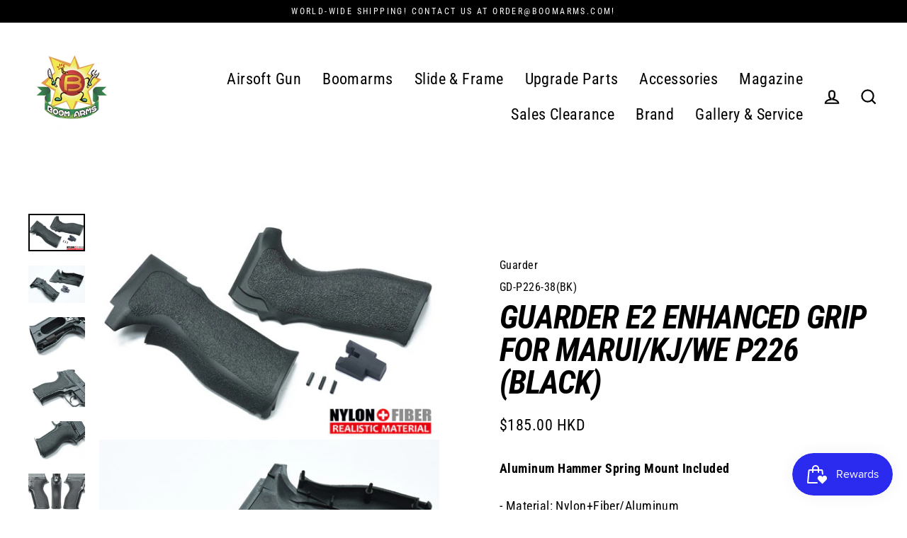

--- FILE ---
content_type: text/html; charset=utf-8
request_url: https://boomarms.com/products/guarder-e2-enhanced-grip-for-marui-kj-we-p226-black
body_size: 38858
content:
<!doctype html>
<html class="no-js" lang="en" dir="ltr">

<head>
  <meta charset="utf-8">
  <meta http-equiv="X-UA-Compatible" content="IE=edge">
  <meta name="viewport" content="width=device-width,initial-scale=1">
  <meta name="theme-color" content="#000000">
  <link rel="canonical" href="https://boomarms.com/products/guarder-e2-enhanced-grip-for-marui-kj-we-p226-black">
  <link rel="preconnect" href="https://cdn.shopify.com">
  <link rel="preconnect" href="https://fonts.shopifycdn.com">
  <link rel="dns-prefetch" href="https://productreviews.shopifycdn.com">
  <link rel="dns-prefetch" href="https://ajax.googleapis.com">
  <link rel="dns-prefetch" href="https://maps.googleapis.com">
  <link rel="dns-prefetch" href="https://maps.gstatic.com"><title>Guarder E2 Enhanced Grip for MARUI/KJ/WE P226 (Black)
&ndash; Boomarms
</title>
<meta name="description" content="Aluminum Hammer Spring Mount Included - Material: Nylon+Fiber/Aluminum- Color: Black"><meta property="og:site_name" content="Boomarms">
  <meta property="og:url" content="https://boomarms.com/products/guarder-e2-enhanced-grip-for-marui-kj-we-p226-black">
  <meta property="og:title" content="Guarder E2 Enhanced Grip for MARUI/KJ/WE P226 (Black)">
  <meta property="og:type" content="product">
  <meta property="og:description" content="Aluminum Hammer Spring Mount Included - Material: Nylon+Fiber/Aluminum- Color: Black"><meta property="og:image" content="http://boomarms.com/cdn/shop/products/P226-38_BK_-01_1200x1200.jpg?v=1658815654"><meta property="og:image" content="http://boomarms.com/cdn/shop/products/P226-38_BK_-02_1200x1200.jpg?v=1658815655"><meta property="og:image" content="http://boomarms.com/cdn/shop/products/P226-38_BK_-03_1200x1200.jpg?v=1658815655">
  <meta property="og:image:secure_url" content="https://boomarms.com/cdn/shop/products/P226-38_BK_-01_1200x1200.jpg?v=1658815654"><meta property="og:image:secure_url" content="https://boomarms.com/cdn/shop/products/P226-38_BK_-02_1200x1200.jpg?v=1658815655"><meta property="og:image:secure_url" content="https://boomarms.com/cdn/shop/products/P226-38_BK_-03_1200x1200.jpg?v=1658815655">
  <meta name="twitter:site" content="@">
  <meta name="twitter:card" content="summary_large_image">
  <meta name="twitter:title" content="Guarder E2 Enhanced Grip for MARUI/KJ/WE P226 (Black)">
  <meta name="twitter:description" content="Aluminum Hammer Spring Mount Included - Material: Nylon+Fiber/Aluminum- Color: Black">
<script>window.performance && window.performance.mark && window.performance.mark('shopify.content_for_header.start');</script><meta name="google-site-verification" content="61y_YCRMNTLsqNnQ9vu8feeIVR0KhifDWIylix8vwUs">
<meta id="shopify-digital-wallet" name="shopify-digital-wallet" content="/23586951/digital_wallets/dialog">
<meta name="shopify-checkout-api-token" content="a3276ff4ce6ceaf5a06fb05707b375fe">
<meta id="in-context-paypal-metadata" data-shop-id="23586951" data-venmo-supported="false" data-environment="production" data-locale="en_US" data-paypal-v4="true" data-currency="HKD">
<link rel="alternate" hreflang="x-default" href="https://boomarms.com/products/guarder-e2-enhanced-grip-for-marui-kj-we-p226-black">
<link rel="alternate" hreflang="en" href="https://boomarms.com/products/guarder-e2-enhanced-grip-for-marui-kj-we-p226-black">
<link rel="alternate" hreflang="ja" href="https://boomarms.com/ja/products/guarder-e2-enhanced-grip-for-marui-kj-we-p226-black">
<link rel="alternate" hreflang="nl" href="https://boomarms.com/nl/products/guarder-e2-enhanced-grip-for-marui-kj-we-p226-black">
<link rel="alternate" hreflang="fr" href="https://boomarms.com/fr/products/guarder-e2-enhanced-grip-for-marui-kj-we-p226-black">
<link rel="alternate" hreflang="ko" href="https://boomarms.com/ko/products/guarder-e2-enhanced-grip-for-marui-kj-we-p226-black">
<link rel="alternate" type="application/json+oembed" href="https://boomarms.com/products/guarder-e2-enhanced-grip-for-marui-kj-we-p226-black.oembed">
<script async="async" src="/checkouts/internal/preloads.js?locale=en-HK"></script>
<script id="shopify-features" type="application/json">{"accessToken":"a3276ff4ce6ceaf5a06fb05707b375fe","betas":["rich-media-storefront-analytics"],"domain":"boomarms.com","predictiveSearch":true,"shopId":23586951,"locale":"en"}</script>
<script>var Shopify = Shopify || {};
Shopify.shop = "boomarms.myshopify.com";
Shopify.locale = "en";
Shopify.currency = {"active":"HKD","rate":"1.0"};
Shopify.country = "HK";
Shopify.theme = {"name":"Streamline","id":122087506007,"schema_name":"Streamline","schema_version":"5.0.1","theme_store_id":872,"role":"main"};
Shopify.theme.handle = "null";
Shopify.theme.style = {"id":null,"handle":null};
Shopify.cdnHost = "boomarms.com/cdn";
Shopify.routes = Shopify.routes || {};
Shopify.routes.root = "/";</script>
<script type="module">!function(o){(o.Shopify=o.Shopify||{}).modules=!0}(window);</script>
<script>!function(o){function n(){var o=[];function n(){o.push(Array.prototype.slice.apply(arguments))}return n.q=o,n}var t=o.Shopify=o.Shopify||{};t.loadFeatures=n(),t.autoloadFeatures=n()}(window);</script>
<script id="shop-js-analytics" type="application/json">{"pageType":"product"}</script>
<script defer="defer" async type="module" src="//boomarms.com/cdn/shopifycloud/shop-js/modules/v2/client.init-shop-cart-sync_BT-GjEfc.en.esm.js"></script>
<script defer="defer" async type="module" src="//boomarms.com/cdn/shopifycloud/shop-js/modules/v2/chunk.common_D58fp_Oc.esm.js"></script>
<script defer="defer" async type="module" src="//boomarms.com/cdn/shopifycloud/shop-js/modules/v2/chunk.modal_xMitdFEc.esm.js"></script>
<script type="module">
  await import("//boomarms.com/cdn/shopifycloud/shop-js/modules/v2/client.init-shop-cart-sync_BT-GjEfc.en.esm.js");
await import("//boomarms.com/cdn/shopifycloud/shop-js/modules/v2/chunk.common_D58fp_Oc.esm.js");
await import("//boomarms.com/cdn/shopifycloud/shop-js/modules/v2/chunk.modal_xMitdFEc.esm.js");

  window.Shopify.SignInWithShop?.initShopCartSync?.({"fedCMEnabled":true,"windoidEnabled":true});

</script>
<script id="__st">var __st={"a":23586951,"offset":28800,"reqid":"4e4c1ba8-8793-4cc1-afb8-6cce229587e5-1769402264","pageurl":"boomarms.com\/products\/guarder-e2-enhanced-grip-for-marui-kj-we-p226-black","u":"2d7405207bb4","p":"product","rtyp":"product","rid":6785299939415};</script>
<script>window.ShopifyPaypalV4VisibilityTracking = true;</script>
<script id="captcha-bootstrap">!function(){'use strict';const t='contact',e='account',n='new_comment',o=[[t,t],['blogs',n],['comments',n],[t,'customer']],c=[[e,'customer_login'],[e,'guest_login'],[e,'recover_customer_password'],[e,'create_customer']],r=t=>t.map((([t,e])=>`form[action*='/${t}']:not([data-nocaptcha='true']) input[name='form_type'][value='${e}']`)).join(','),a=t=>()=>t?[...document.querySelectorAll(t)].map((t=>t.form)):[];function s(){const t=[...o],e=r(t);return a(e)}const i='password',u='form_key',d=['recaptcha-v3-token','g-recaptcha-response','h-captcha-response',i],f=()=>{try{return window.sessionStorage}catch{return}},m='__shopify_v',_=t=>t.elements[u];function p(t,e,n=!1){try{const o=window.sessionStorage,c=JSON.parse(o.getItem(e)),{data:r}=function(t){const{data:e,action:n}=t;return t[m]||n?{data:e,action:n}:{data:t,action:n}}(c);for(const[e,n]of Object.entries(r))t.elements[e]&&(t.elements[e].value=n);n&&o.removeItem(e)}catch(o){console.error('form repopulation failed',{error:o})}}const l='form_type',E='cptcha';function T(t){t.dataset[E]=!0}const w=window,h=w.document,L='Shopify',v='ce_forms',y='captcha';let A=!1;((t,e)=>{const n=(g='f06e6c50-85a8-45c8-87d0-21a2b65856fe',I='https://cdn.shopify.com/shopifycloud/storefront-forms-hcaptcha/ce_storefront_forms_captcha_hcaptcha.v1.5.2.iife.js',D={infoText:'Protected by hCaptcha',privacyText:'Privacy',termsText:'Terms'},(t,e,n)=>{const o=w[L][v],c=o.bindForm;if(c)return c(t,g,e,D).then(n);var r;o.q.push([[t,g,e,D],n]),r=I,A||(h.body.append(Object.assign(h.createElement('script'),{id:'captcha-provider',async:!0,src:r})),A=!0)});var g,I,D;w[L]=w[L]||{},w[L][v]=w[L][v]||{},w[L][v].q=[],w[L][y]=w[L][y]||{},w[L][y].protect=function(t,e){n(t,void 0,e),T(t)},Object.freeze(w[L][y]),function(t,e,n,w,h,L){const[v,y,A,g]=function(t,e,n){const i=e?o:[],u=t?c:[],d=[...i,...u],f=r(d),m=r(i),_=r(d.filter((([t,e])=>n.includes(e))));return[a(f),a(m),a(_),s()]}(w,h,L),I=t=>{const e=t.target;return e instanceof HTMLFormElement?e:e&&e.form},D=t=>v().includes(t);t.addEventListener('submit',(t=>{const e=I(t);if(!e)return;const n=D(e)&&!e.dataset.hcaptchaBound&&!e.dataset.recaptchaBound,o=_(e),c=g().includes(e)&&(!o||!o.value);(n||c)&&t.preventDefault(),c&&!n&&(function(t){try{if(!f())return;!function(t){const e=f();if(!e)return;const n=_(t);if(!n)return;const o=n.value;o&&e.removeItem(o)}(t);const e=Array.from(Array(32),(()=>Math.random().toString(36)[2])).join('');!function(t,e){_(t)||t.append(Object.assign(document.createElement('input'),{type:'hidden',name:u})),t.elements[u].value=e}(t,e),function(t,e){const n=f();if(!n)return;const o=[...t.querySelectorAll(`input[type='${i}']`)].map((({name:t})=>t)),c=[...d,...o],r={};for(const[a,s]of new FormData(t).entries())c.includes(a)||(r[a]=s);n.setItem(e,JSON.stringify({[m]:1,action:t.action,data:r}))}(t,e)}catch(e){console.error('failed to persist form',e)}}(e),e.submit())}));const S=(t,e)=>{t&&!t.dataset[E]&&(n(t,e.some((e=>e===t))),T(t))};for(const o of['focusin','change'])t.addEventListener(o,(t=>{const e=I(t);D(e)&&S(e,y())}));const B=e.get('form_key'),M=e.get(l),P=B&&M;t.addEventListener('DOMContentLoaded',(()=>{const t=y();if(P)for(const e of t)e.elements[l].value===M&&p(e,B);[...new Set([...A(),...v().filter((t=>'true'===t.dataset.shopifyCaptcha))])].forEach((e=>S(e,t)))}))}(h,new URLSearchParams(w.location.search),n,t,e,['guest_login'])})(!0,!0)}();</script>
<script integrity="sha256-4kQ18oKyAcykRKYeNunJcIwy7WH5gtpwJnB7kiuLZ1E=" data-source-attribution="shopify.loadfeatures" defer="defer" src="//boomarms.com/cdn/shopifycloud/storefront/assets/storefront/load_feature-a0a9edcb.js" crossorigin="anonymous"></script>
<script data-source-attribution="shopify.dynamic_checkout.dynamic.init">var Shopify=Shopify||{};Shopify.PaymentButton=Shopify.PaymentButton||{isStorefrontPortableWallets:!0,init:function(){window.Shopify.PaymentButton.init=function(){};var t=document.createElement("script");t.src="https://boomarms.com/cdn/shopifycloud/portable-wallets/latest/portable-wallets.en.js",t.type="module",document.head.appendChild(t)}};
</script>
<script data-source-attribution="shopify.dynamic_checkout.buyer_consent">
  function portableWalletsHideBuyerConsent(e){var t=document.getElementById("shopify-buyer-consent"),n=document.getElementById("shopify-subscription-policy-button");t&&n&&(t.classList.add("hidden"),t.setAttribute("aria-hidden","true"),n.removeEventListener("click",e))}function portableWalletsShowBuyerConsent(e){var t=document.getElementById("shopify-buyer-consent"),n=document.getElementById("shopify-subscription-policy-button");t&&n&&(t.classList.remove("hidden"),t.removeAttribute("aria-hidden"),n.addEventListener("click",e))}window.Shopify?.PaymentButton&&(window.Shopify.PaymentButton.hideBuyerConsent=portableWalletsHideBuyerConsent,window.Shopify.PaymentButton.showBuyerConsent=portableWalletsShowBuyerConsent);
</script>
<script>
  function portableWalletsCleanup(e){e&&e.src&&console.error("Failed to load portable wallets script "+e.src);var t=document.querySelectorAll("shopify-accelerated-checkout .shopify-payment-button__skeleton, shopify-accelerated-checkout-cart .wallet-cart-button__skeleton"),e=document.getElementById("shopify-buyer-consent");for(let e=0;e<t.length;e++)t[e].remove();e&&e.remove()}function portableWalletsNotLoadedAsModule(e){e instanceof ErrorEvent&&"string"==typeof e.message&&e.message.includes("import.meta")&&"string"==typeof e.filename&&e.filename.includes("portable-wallets")&&(window.removeEventListener("error",portableWalletsNotLoadedAsModule),window.Shopify.PaymentButton.failedToLoad=e,"loading"===document.readyState?document.addEventListener("DOMContentLoaded",window.Shopify.PaymentButton.init):window.Shopify.PaymentButton.init())}window.addEventListener("error",portableWalletsNotLoadedAsModule);
</script>

<script type="module" src="https://boomarms.com/cdn/shopifycloud/portable-wallets/latest/portable-wallets.en.js" onError="portableWalletsCleanup(this)" crossorigin="anonymous"></script>
<script nomodule>
  document.addEventListener("DOMContentLoaded", portableWalletsCleanup);
</script>

<link id="shopify-accelerated-checkout-styles" rel="stylesheet" media="screen" href="https://boomarms.com/cdn/shopifycloud/portable-wallets/latest/accelerated-checkout-backwards-compat.css" crossorigin="anonymous">
<style id="shopify-accelerated-checkout-cart">
        #shopify-buyer-consent {
  margin-top: 1em;
  display: inline-block;
  width: 100%;
}

#shopify-buyer-consent.hidden {
  display: none;
}

#shopify-subscription-policy-button {
  background: none;
  border: none;
  padding: 0;
  text-decoration: underline;
  font-size: inherit;
  cursor: pointer;
}

#shopify-subscription-policy-button::before {
  box-shadow: none;
}

      </style>

<script>window.performance && window.performance.mark && window.performance.mark('shopify.content_for_header.end');</script>
<script>window._usfTheme={
    id:122087506007,
    name:"Streamline",
    version:"5.0.1",
    vendor:"Archetype Themes",
    applied:1,
    assetUrl:"//boomarms.com/cdn/shop/t/9/assets/usf-boot.js?v=51264844101242266101727417307"
};
window._usfCustomerTags = null;
window._usfCollectionId = null;
window._usfCollectionDefaultSort = null;
window._usfLocale = "en";
window._usfRootUrl = "\/";
window.usf = {
  settings: {"version":"1.0.2.4112","shop":"boomarms.myshopify.com","siteId":"f580275f-c68c-4a8d-b89b-760488e2c4ce","resUrl":"//cdn.shopify.com/s/files/1/0257/0108/9360/t/85/assets/","analyticsApiUrl":"https://svc-1001-analytics-usf.hotyon.com/set","searchSvcUrl":"https://svc-1001-usf.hotyon.com/","enabledPlugins":["preview-usf","collections-sort-orders"],"showGotoTop":1,"mobileBreakpoint":767,"decimals":2,"decimalDisplay":".","thousandSeparator":",","currency":"HKD","priceLongFormat":"<span class=money>${0} HKD</span>","priceFormat":"<span class=money>${0} HKD</span>","plugins":{},"revision":80388623,"filters":{"horz":1,"filtersHorzStyle":"default","filtersHorzPosition":"left","filtersMobileStyle":"default"},"instantSearch":{"online":1,"searchBoxSelector":"input[name=q]","numOfSuggestions":6,"numOfProductMatches":6,"numOfCollections":4,"numOfPages":4,"layout":"two-columns","productDisplayType":"list","productColumnPosition":"left","productsPerRow":2,"showPopularProducts":1,"numOfPopularProducts":6,"numOfRecentSearches":5},"search":{"online":1,"sortFields":["r","title","-title","date","-date","price","-price","percentSale","-percentSale","-discount"],"searchResultsUrl":"/pages/search-results-1","more":"infinite","itemsPerPage":40,"imageSizeType":"original","imageSize":"600,350","showSearchInputOnSearchPage":1,"showAltImage":1,"showVendor":1,"showSale":1,"showSoldOut":1,"canChangeUrl":1},"collections":{"online":1,"collectionsPageUrl":"/pages/collections"},"filterNavigation":{"showFilterArea":1,"showSingle":1,"showProductCount":1},"translation_en":{"search":"Search","latestSearches":"Latest searches","popularSearches":"Popular searches","viewAllResultsFor":"view all results for <span class=\"usf-highlight\">{0}</span>","viewAllResults":"view all results","noMatchesFoundFor":"No matches found for \"<b>{0}</b>\". Please try again with a different term.","productSearchResultWithTermSummary":"<b>{0}</b> results for '<b>{1}</b>'","productSearchResultSummary":"<b>{0}</b> products","productSearchNoResults":"<h2>No matching for '<b>{0}</b>'.</h2><p>But don't give up – check the filters, spelling or try less specific search terms.</p>","productSearchNoResultsEmptyTerm":"<h2>No results found.</h2><p>But don't give up – check the filters or try less specific terms.</p>","clearAll":"Clear all","clear":"Clear","clearAllFilters":"Clear all filters","clearFiltersBy":"Clear filters by {0}","filterBy":"Filter by {0}","sort":"Sort","sortBy_r":"Relevance","sortBy_title":"Title: A-Z","sortBy_-title":"Title: Z-A","sortBy_date":"Date: Old to New","sortBy_-date":"Date: New to Old","sortBy_price":"Price: Low to High","sortBy_-price":"Price: High to Low","sortBy_percentSale":"Percent sales: Low to High","sortBy_-percentSale":"Percent sales: High to Low","sortBy_-discount":"Discount: High to Low","sortBy_bestselling":"Best selling","sortBy_-available":"Inventory: High to Low","sortBy_producttype":"Product Type: A-Z","sortBy_-producttype":"Product Type: Z-A","sortBy_random":"Random","filters":"Filters","filterOptions":"Filter options","clearFilterOptions":"Clear all filter options","youHaveViewed":"You've viewed {0} of {1} products","loadMore":"Load more","loadPrev":"Load previous","productMatches":"Product matches","trending":"Trending","didYouMean":"Sorry, nothing found for '<b>{0}</b>'.<br>Did you mean '<b>{1}</b>'?","searchSuggestions":"Search suggestions","popularSearch":"Popular search","quantity":"Quantity","selectedVariantNotAvailable":"The selected variant is not available.","addToCart":"Add to cart","seeFullDetails":"See full details","chooseOptions":"Choose options","quickView":"Quick view","sale":"Sale","save":"Save","soldOut":"Sold out","viewItems":"View items","more":"More","all":"All","prevPage":"Previous page","gotoPage":"Go to page {0}","nextPage":"Next page","from":"From","collections":"Collections","pages":"Pages","sortBy_option:Color":"Color: A-Z","sortBy_-option:Color":"Color: Z-A","sortBy_option:Material":"Material: A-Z","sortBy_-option:Material":"Material: Z-A","sortBy_option:Size":"Size: A-Z","sortBy_-option:Size":"Size: Z-A","sortBy_option:Style":"Style: A-Z","sortBy_-option:Style":"Style: Z-A","sortBy_option:Processed":"Processed: A-Z","sortBy_-option:Processed":"Processed: Z-A"}}
}
</script>
<script src="//boomarms.com/cdn/shop/t/9/assets/usf-boot.js?v=51264844101242266101727417307" async></script>


  <script>
    var theme = {
      stylesheet: "//boomarms.com/cdn/shop/t/9/assets/theme.css?v=50587407058981175711724383735",
      template: "product",
      routes: {
        home: "/",
        cart: "/cart.js",
        cartPage: "/cart",
        cartAdd: "/cart/add.js",
        cartChange: "/cart/change.js"
      },
      strings: {
        addToCart: "Add to cart",
        soldOut: "Sold Out",
        unavailable: "Unavailable",
        regularPrice: "Regular price",
        salePrice: "Sale price",
        inStockLabel: "In stock, ready to ship",
        stockLabel: "Low stock - [count] items left",
        willNotShipUntil: "Ready to ship [date]",
        willBeInStockAfter: "Back in stock [date]",
        waitingForStock: "Inventory on the way",
        cartItems: "[count] items",
        cartConfirmDelete: "Are you sure you want to remove this item?",
        cartTermsConfirmation: "You must agree with the terms and conditions of sales to check out"
      },
      settings: {
        dynamicVariantsEnable: true,
        cartType: "sticky",
        isCustomerTemplate: false,
        moneyFormat: "\u003cspan class=money\u003e${{amount}} HKD\u003c\/span\u003e",
        quickView: false,
        hoverProductGrid: true,
        themeName: 'Streamline',
        themeVersion: "5.0.1"
      }
    };

    document.documentElement.className = document.documentElement.className.replace('no-js', 'js');
  </script><style data-shopify>:root {
    --typeHeaderPrimary: "Roboto Condensed";
    --typeHeaderFallback: sans-serif;
    --typeHeaderSize: 46px;
    --typeHeaderStyle: italic;
    --typeHeaderWeight: 700;
    --typeHeaderLineHeight: 1;
    --typeHeaderSpacing: -0.025em;

    --typeBasePrimary:"Roboto Condensed";
    --typeBaseFallback:sans-serif;
    --typeBaseSize: 18px;
    --typeBaseWeight: 400;
    --typeBaseStyle: normal;
    --typeBaseSpacing: 0.025em;
    --typeBaseLineHeight: 1.6;

    
      --buttonRadius: 35px;
    

    --iconWeight: 5px;
    --iconLinecaps: miter;
  }

  

  .hero {
    background-image: linear-gradient(100deg, #000000 40%, #212121 63%, #000000 79%);
  }

  .placeholder-content,
  .image-wrap,
  .skrim__link,
  .pswp__img--placeholder {
    background-image: linear-gradient(100deg, #ffffff 40%, #f7f7f7 63%, #ffffff 79%);
  }</style><style>
  @font-face {
  font-family: "Roboto Condensed";
  font-weight: 700;
  font-style: italic;
  font-display: swap;
  src: url("//boomarms.com/cdn/fonts/roboto_condensed/robotocondensed_i7.bed9f3a01efda68cdff8b63e6195c957a0da68cb.woff2") format("woff2"),
       url("//boomarms.com/cdn/fonts/roboto_condensed/robotocondensed_i7.9ca5759a0bcf75a82b270218eab4c83ec254abf8.woff") format("woff");
}

  @font-face {
  font-family: "Roboto Condensed";
  font-weight: 400;
  font-style: normal;
  font-display: swap;
  src: url("//boomarms.com/cdn/fonts/roboto_condensed/robotocondensed_n4.01812de96ca5a5e9d19bef3ca9cc80dd1bf6c8b8.woff2") format("woff2"),
       url("//boomarms.com/cdn/fonts/roboto_condensed/robotocondensed_n4.3930e6ddba458dc3cb725a82a2668eac3c63c104.woff") format("woff");
}


  @font-face {
  font-family: "Roboto Condensed";
  font-weight: 700;
  font-style: normal;
  font-display: swap;
  src: url("//boomarms.com/cdn/fonts/roboto_condensed/robotocondensed_n7.0c73a613503672be244d2f29ab6ddd3fc3cc69ae.woff2") format("woff2"),
       url("//boomarms.com/cdn/fonts/roboto_condensed/robotocondensed_n7.ef6ece86ba55f49c27c4904a493c283a40f3a66e.woff") format("woff");
}

  @font-face {
  font-family: "Roboto Condensed";
  font-weight: 400;
  font-style: italic;
  font-display: swap;
  src: url("//boomarms.com/cdn/fonts/roboto_condensed/robotocondensed_i4.05c7f163ad2c00a3c4257606d1227691aff9070b.woff2") format("woff2"),
       url("//boomarms.com/cdn/fonts/roboto_condensed/robotocondensed_i4.04d9d87e0a45b49fc67a5b9eb5059e1540f5cda3.woff") format("woff");
}

  @font-face {
  font-family: "Roboto Condensed";
  font-weight: 700;
  font-style: italic;
  font-display: swap;
  src: url("//boomarms.com/cdn/fonts/roboto_condensed/robotocondensed_i7.bed9f3a01efda68cdff8b63e6195c957a0da68cb.woff2") format("woff2"),
       url("//boomarms.com/cdn/fonts/roboto_condensed/robotocondensed_i7.9ca5759a0bcf75a82b270218eab4c83ec254abf8.woff") format("woff");
}


  body,
  input,
  textarea,
  button,
  select {
    -webkit-font-smoothing: antialiased;
    -webkit-text-size-adjust: 100%;
    text-rendering: optimizeSpeed;
    font-family: var(--typeBasePrimary), var(--typeBaseFallback);
    font-size: calc(var(--typeBaseSize) * 0.85);
    font-weight: var(--typeBaseWeight);
    font-style: var(--typeBaseStyle);
    letter-spacing: var(--typeBaseSpacing);
    line-height: var(--typeBaseLineHeight);
  }

  @media only screen and (min-width: 769px) {
    body,
    input,
    textarea,
    button,
    select {
      font-size: var(--typeBaseSize);
    }
  }

  .page-container,
  .overscroll-loader {
    display: none;
  }

  h1, .h1,
  h3, .h3,
  h4, .h4,
  h5, .h5,
  h6, .h6,
  .section-header__title,
  .spr-header-title.spr-header-title {
    font-family: var(--typeHeaderPrimary), var(--typeHeaderFallback);
    font-weight: var(--typeHeaderWeight);
    font-style: italic;
    letter-spacing: var(--typeHeaderSpacing);
    line-height: var(--typeHeaderLineHeight);
    word-break: break-word;

    
      text-transform: uppercase;
    
  }

  h2, .h2 {
    font-family: var(--typeBasePrimary), var(--typeBaseFallback);
    font-weight: var(--typeBaseWeight);
    letter-spacing: var(--typeBaseSpacing);
    line-height: var(--typeBaseLineHeight);
  }

  
  @keyframes pulse-fade {
    0% {
      opacity: 0;
    }
    50% {
      opacity: 1;
    }
    100% {
      opacity: 0;
    }
  }

  .splash-screen {
    box-sizing: border-box;
    display: flex;
    position: fixed;
    left: 0;
    top: 0;
    right: 0;
    bottom: 0;
    align-items: center;
    justify-content: center;
    z-index: 10001;
    background-color: #ffffff;
  }

  .splash-screen__loader {
    max-width: 100px;
  }

  @media only screen and (min-width: 769px) {
    .splash-screen__loader {
      max-width: 100px;
    }
  }

  .splash-screen img {
    display: block;
    max-width: 100%;
    border: 0 none;
    animation: pulse-fade 0.4s infinite linear;
  }

  .loader-text {
    letter-spacing: 0.2em;
    font-size: 1.5em;
    text-transform: uppercase;
    animation: pulse-fade 0.4s infinite linear;
  }

  .loader-logo {
    display: none;
    position: fixed;
    left: 0;
    top: 0;
    right: 0;
    bottom: 0;
    align-items: center;
    justify-content: center;
    background-color: #ffffff;
    z-index: 6000;
  }

  .loader-logo__img {
    display: block;
  }

  .transition-body {
    opacity: 0;
  }

  .btn--loading span:after {
    content: "Loading";
  }
</style>
<link href="//boomarms.com/cdn/shop/t/9/assets/theme.css?v=50587407058981175711724383735" rel="stylesheet" type="text/css" media="all" />

  <script src="//boomarms.com/cdn/shop/t/9/assets/vendor-v6.js" defer="defer"></script><script src="//boomarms.com/cdn/shop/t/9/assets/theme.js?v=66906663026163537081652277742" defer="defer"></script>
<script type="text/javascript">
    const ETS_FS_MONEY_FORMAT = "<span class=money>${{amount}} HKD</span>";
    const ETS_FS_COLLECTION_HANDLE = "";
    const ETS_FS_COLLECTION_ID = "";
    const ETS_FS_PAGE_HANDLE = "";
    const ETS_FS_TEMPLATE_NAME = "product";
    const ETS_FS_CACHE_FILTER_URL = "//boomarms.com/cdn/shop/t/9/assets/ets_fs_cache_filter.json?v=1791";
</script>
<script src="//boomarms.com/cdn/shop/t/9/assets/ets_fs_config.js?v=142182403102435505231659088440" type="text/javascript"></script>
 
<script src="https://cdn.shopify.com/extensions/019bec76-bf04-75b3-9131-34827afe520d/smile-io-275/assets/smile-loader.js" type="text/javascript" defer="defer"></script>
<link href="https://monorail-edge.shopifysvc.com" rel="dns-prefetch">
<script>(function(){if ("sendBeacon" in navigator && "performance" in window) {try {var session_token_from_headers = performance.getEntriesByType('navigation')[0].serverTiming.find(x => x.name == '_s').description;} catch {var session_token_from_headers = undefined;}var session_cookie_matches = document.cookie.match(/_shopify_s=([^;]*)/);var session_token_from_cookie = session_cookie_matches && session_cookie_matches.length === 2 ? session_cookie_matches[1] : "";var session_token = session_token_from_headers || session_token_from_cookie || "";function handle_abandonment_event(e) {var entries = performance.getEntries().filter(function(entry) {return /monorail-edge.shopifysvc.com/.test(entry.name);});if (!window.abandonment_tracked && entries.length === 0) {window.abandonment_tracked = true;var currentMs = Date.now();var navigation_start = performance.timing.navigationStart;var payload = {shop_id: 23586951,url: window.location.href,navigation_start,duration: currentMs - navigation_start,session_token,page_type: "product"};window.navigator.sendBeacon("https://monorail-edge.shopifysvc.com/v1/produce", JSON.stringify({schema_id: "online_store_buyer_site_abandonment/1.1",payload: payload,metadata: {event_created_at_ms: currentMs,event_sent_at_ms: currentMs}}));}}window.addEventListener('pagehide', handle_abandonment_event);}}());</script>
<script id="web-pixels-manager-setup">(function e(e,d,r,n,o){if(void 0===o&&(o={}),!Boolean(null===(a=null===(i=window.Shopify)||void 0===i?void 0:i.analytics)||void 0===a?void 0:a.replayQueue)){var i,a;window.Shopify=window.Shopify||{};var t=window.Shopify;t.analytics=t.analytics||{};var s=t.analytics;s.replayQueue=[],s.publish=function(e,d,r){return s.replayQueue.push([e,d,r]),!0};try{self.performance.mark("wpm:start")}catch(e){}var l=function(){var e={modern:/Edge?\/(1{2}[4-9]|1[2-9]\d|[2-9]\d{2}|\d{4,})\.\d+(\.\d+|)|Firefox\/(1{2}[4-9]|1[2-9]\d|[2-9]\d{2}|\d{4,})\.\d+(\.\d+|)|Chrom(ium|e)\/(9{2}|\d{3,})\.\d+(\.\d+|)|(Maci|X1{2}).+ Version\/(15\.\d+|(1[6-9]|[2-9]\d|\d{3,})\.\d+)([,.]\d+|)( \(\w+\)|)( Mobile\/\w+|) Safari\/|Chrome.+OPR\/(9{2}|\d{3,})\.\d+\.\d+|(CPU[ +]OS|iPhone[ +]OS|CPU[ +]iPhone|CPU IPhone OS|CPU iPad OS)[ +]+(15[._]\d+|(1[6-9]|[2-9]\d|\d{3,})[._]\d+)([._]\d+|)|Android:?[ /-](13[3-9]|1[4-9]\d|[2-9]\d{2}|\d{4,})(\.\d+|)(\.\d+|)|Android.+Firefox\/(13[5-9]|1[4-9]\d|[2-9]\d{2}|\d{4,})\.\d+(\.\d+|)|Android.+Chrom(ium|e)\/(13[3-9]|1[4-9]\d|[2-9]\d{2}|\d{4,})\.\d+(\.\d+|)|SamsungBrowser\/([2-9]\d|\d{3,})\.\d+/,legacy:/Edge?\/(1[6-9]|[2-9]\d|\d{3,})\.\d+(\.\d+|)|Firefox\/(5[4-9]|[6-9]\d|\d{3,})\.\d+(\.\d+|)|Chrom(ium|e)\/(5[1-9]|[6-9]\d|\d{3,})\.\d+(\.\d+|)([\d.]+$|.*Safari\/(?![\d.]+ Edge\/[\d.]+$))|(Maci|X1{2}).+ Version\/(10\.\d+|(1[1-9]|[2-9]\d|\d{3,})\.\d+)([,.]\d+|)( \(\w+\)|)( Mobile\/\w+|) Safari\/|Chrome.+OPR\/(3[89]|[4-9]\d|\d{3,})\.\d+\.\d+|(CPU[ +]OS|iPhone[ +]OS|CPU[ +]iPhone|CPU IPhone OS|CPU iPad OS)[ +]+(10[._]\d+|(1[1-9]|[2-9]\d|\d{3,})[._]\d+)([._]\d+|)|Android:?[ /-](13[3-9]|1[4-9]\d|[2-9]\d{2}|\d{4,})(\.\d+|)(\.\d+|)|Mobile Safari.+OPR\/([89]\d|\d{3,})\.\d+\.\d+|Android.+Firefox\/(13[5-9]|1[4-9]\d|[2-9]\d{2}|\d{4,})\.\d+(\.\d+|)|Android.+Chrom(ium|e)\/(13[3-9]|1[4-9]\d|[2-9]\d{2}|\d{4,})\.\d+(\.\d+|)|Android.+(UC? ?Browser|UCWEB|U3)[ /]?(15\.([5-9]|\d{2,})|(1[6-9]|[2-9]\d|\d{3,})\.\d+)\.\d+|SamsungBrowser\/(5\.\d+|([6-9]|\d{2,})\.\d+)|Android.+MQ{2}Browser\/(14(\.(9|\d{2,})|)|(1[5-9]|[2-9]\d|\d{3,})(\.\d+|))(\.\d+|)|K[Aa][Ii]OS\/(3\.\d+|([4-9]|\d{2,})\.\d+)(\.\d+|)/},d=e.modern,r=e.legacy,n=navigator.userAgent;return n.match(d)?"modern":n.match(r)?"legacy":"unknown"}(),u="modern"===l?"modern":"legacy",c=(null!=n?n:{modern:"",legacy:""})[u],f=function(e){return[e.baseUrl,"/wpm","/b",e.hashVersion,"modern"===e.buildTarget?"m":"l",".js"].join("")}({baseUrl:d,hashVersion:r,buildTarget:u}),m=function(e){var d=e.version,r=e.bundleTarget,n=e.surface,o=e.pageUrl,i=e.monorailEndpoint;return{emit:function(e){var a=e.status,t=e.errorMsg,s=(new Date).getTime(),l=JSON.stringify({metadata:{event_sent_at_ms:s},events:[{schema_id:"web_pixels_manager_load/3.1",payload:{version:d,bundle_target:r,page_url:o,status:a,surface:n,error_msg:t},metadata:{event_created_at_ms:s}}]});if(!i)return console&&console.warn&&console.warn("[Web Pixels Manager] No Monorail endpoint provided, skipping logging."),!1;try{return self.navigator.sendBeacon.bind(self.navigator)(i,l)}catch(e){}var u=new XMLHttpRequest;try{return u.open("POST",i,!0),u.setRequestHeader("Content-Type","text/plain"),u.send(l),!0}catch(e){return console&&console.warn&&console.warn("[Web Pixels Manager] Got an unhandled error while logging to Monorail."),!1}}}}({version:r,bundleTarget:l,surface:e.surface,pageUrl:self.location.href,monorailEndpoint:e.monorailEndpoint});try{o.browserTarget=l,function(e){var d=e.src,r=e.async,n=void 0===r||r,o=e.onload,i=e.onerror,a=e.sri,t=e.scriptDataAttributes,s=void 0===t?{}:t,l=document.createElement("script"),u=document.querySelector("head"),c=document.querySelector("body");if(l.async=n,l.src=d,a&&(l.integrity=a,l.crossOrigin="anonymous"),s)for(var f in s)if(Object.prototype.hasOwnProperty.call(s,f))try{l.dataset[f]=s[f]}catch(e){}if(o&&l.addEventListener("load",o),i&&l.addEventListener("error",i),u)u.appendChild(l);else{if(!c)throw new Error("Did not find a head or body element to append the script");c.appendChild(l)}}({src:f,async:!0,onload:function(){if(!function(){var e,d;return Boolean(null===(d=null===(e=window.Shopify)||void 0===e?void 0:e.analytics)||void 0===d?void 0:d.initialized)}()){var d=window.webPixelsManager.init(e)||void 0;if(d){var r=window.Shopify.analytics;r.replayQueue.forEach((function(e){var r=e[0],n=e[1],o=e[2];d.publishCustomEvent(r,n,o)})),r.replayQueue=[],r.publish=d.publishCustomEvent,r.visitor=d.visitor,r.initialized=!0}}},onerror:function(){return m.emit({status:"failed",errorMsg:"".concat(f," has failed to load")})},sri:function(e){var d=/^sha384-[A-Za-z0-9+/=]+$/;return"string"==typeof e&&d.test(e)}(c)?c:"",scriptDataAttributes:o}),m.emit({status:"loading"})}catch(e){m.emit({status:"failed",errorMsg:(null==e?void 0:e.message)||"Unknown error"})}}})({shopId: 23586951,storefrontBaseUrl: "https://boomarms.com",extensionsBaseUrl: "https://extensions.shopifycdn.com/cdn/shopifycloud/web-pixels-manager",monorailEndpoint: "https://monorail-edge.shopifysvc.com/unstable/produce_batch",surface: "storefront-renderer",enabledBetaFlags: ["2dca8a86"],webPixelsConfigList: [{"id":"411893847","configuration":"{\"config\":\"{\\\"pixel_id\\\":\\\"GT-5M8SFG8\\\",\\\"target_country\\\":\\\"HK\\\",\\\"gtag_events\\\":[{\\\"type\\\":\\\"purchase\\\",\\\"action_label\\\":\\\"MC-WJLWHFN61K\\\"},{\\\"type\\\":\\\"page_view\\\",\\\"action_label\\\":\\\"MC-WJLWHFN61K\\\"},{\\\"type\\\":\\\"view_item\\\",\\\"action_label\\\":\\\"MC-WJLWHFN61K\\\"}],\\\"enable_monitoring_mode\\\":false}\"}","eventPayloadVersion":"v1","runtimeContext":"OPEN","scriptVersion":"b2a88bafab3e21179ed38636efcd8a93","type":"APP","apiClientId":1780363,"privacyPurposes":[],"dataSharingAdjustments":{"protectedCustomerApprovalScopes":["read_customer_address","read_customer_email","read_customer_name","read_customer_personal_data","read_customer_phone"]}},{"id":"shopify-app-pixel","configuration":"{}","eventPayloadVersion":"v1","runtimeContext":"STRICT","scriptVersion":"0450","apiClientId":"shopify-pixel","type":"APP","privacyPurposes":["ANALYTICS","MARKETING"]},{"id":"shopify-custom-pixel","eventPayloadVersion":"v1","runtimeContext":"LAX","scriptVersion":"0450","apiClientId":"shopify-pixel","type":"CUSTOM","privacyPurposes":["ANALYTICS","MARKETING"]}],isMerchantRequest: false,initData: {"shop":{"name":"Boomarms","paymentSettings":{"currencyCode":"HKD"},"myshopifyDomain":"boomarms.myshopify.com","countryCode":"HK","storefrontUrl":"https:\/\/boomarms.com"},"customer":null,"cart":null,"checkout":null,"productVariants":[{"price":{"amount":185.0,"currencyCode":"HKD"},"product":{"title":"Guarder E2 Enhanced Grip for MARUI\/KJ\/WE P226 (Black)","vendor":"Guarder","id":"6785299939415","untranslatedTitle":"Guarder E2 Enhanced Grip for MARUI\/KJ\/WE P226 (Black)","url":"\/products\/guarder-e2-enhanced-grip-for-marui-kj-we-p226-black","type":""},"id":"39859770458199","image":{"src":"\/\/boomarms.com\/cdn\/shop\/products\/P226-38_BK_-01.jpg?v=1658815654"},"sku":"GD-P226-38(BK)","title":"Default Title","untranslatedTitle":"Default Title"}],"purchasingCompany":null},},"https://boomarms.com/cdn","fcfee988w5aeb613cpc8e4bc33m6693e112",{"modern":"","legacy":""},{"shopId":"23586951","storefrontBaseUrl":"https:\/\/boomarms.com","extensionBaseUrl":"https:\/\/extensions.shopifycdn.com\/cdn\/shopifycloud\/web-pixels-manager","surface":"storefront-renderer","enabledBetaFlags":"[\"2dca8a86\"]","isMerchantRequest":"false","hashVersion":"fcfee988w5aeb613cpc8e4bc33m6693e112","publish":"custom","events":"[[\"page_viewed\",{}],[\"product_viewed\",{\"productVariant\":{\"price\":{\"amount\":185.0,\"currencyCode\":\"HKD\"},\"product\":{\"title\":\"Guarder E2 Enhanced Grip for MARUI\/KJ\/WE P226 (Black)\",\"vendor\":\"Guarder\",\"id\":\"6785299939415\",\"untranslatedTitle\":\"Guarder E2 Enhanced Grip for MARUI\/KJ\/WE P226 (Black)\",\"url\":\"\/products\/guarder-e2-enhanced-grip-for-marui-kj-we-p226-black\",\"type\":\"\"},\"id\":\"39859770458199\",\"image\":{\"src\":\"\/\/boomarms.com\/cdn\/shop\/products\/P226-38_BK_-01.jpg?v=1658815654\"},\"sku\":\"GD-P226-38(BK)\",\"title\":\"Default Title\",\"untranslatedTitle\":\"Default Title\"}}]]"});</script><script>
  window.ShopifyAnalytics = window.ShopifyAnalytics || {};
  window.ShopifyAnalytics.meta = window.ShopifyAnalytics.meta || {};
  window.ShopifyAnalytics.meta.currency = 'HKD';
  var meta = {"product":{"id":6785299939415,"gid":"gid:\/\/shopify\/Product\/6785299939415","vendor":"Guarder","type":"","handle":"guarder-e2-enhanced-grip-for-marui-kj-we-p226-black","variants":[{"id":39859770458199,"price":18500,"name":"Guarder E2 Enhanced Grip for MARUI\/KJ\/WE P226 (Black)","public_title":null,"sku":"GD-P226-38(BK)"}],"remote":false},"page":{"pageType":"product","resourceType":"product","resourceId":6785299939415,"requestId":"4e4c1ba8-8793-4cc1-afb8-6cce229587e5-1769402264"}};
  for (var attr in meta) {
    window.ShopifyAnalytics.meta[attr] = meta[attr];
  }
</script>
<script class="analytics">
  (function () {
    var customDocumentWrite = function(content) {
      var jquery = null;

      if (window.jQuery) {
        jquery = window.jQuery;
      } else if (window.Checkout && window.Checkout.$) {
        jquery = window.Checkout.$;
      }

      if (jquery) {
        jquery('body').append(content);
      }
    };

    var hasLoggedConversion = function(token) {
      if (token) {
        return document.cookie.indexOf('loggedConversion=' + token) !== -1;
      }
      return false;
    }

    var setCookieIfConversion = function(token) {
      if (token) {
        var twoMonthsFromNow = new Date(Date.now());
        twoMonthsFromNow.setMonth(twoMonthsFromNow.getMonth() + 2);

        document.cookie = 'loggedConversion=' + token + '; expires=' + twoMonthsFromNow;
      }
    }

    var trekkie = window.ShopifyAnalytics.lib = window.trekkie = window.trekkie || [];
    if (trekkie.integrations) {
      return;
    }
    trekkie.methods = [
      'identify',
      'page',
      'ready',
      'track',
      'trackForm',
      'trackLink'
    ];
    trekkie.factory = function(method) {
      return function() {
        var args = Array.prototype.slice.call(arguments);
        args.unshift(method);
        trekkie.push(args);
        return trekkie;
      };
    };
    for (var i = 0; i < trekkie.methods.length; i++) {
      var key = trekkie.methods[i];
      trekkie[key] = trekkie.factory(key);
    }
    trekkie.load = function(config) {
      trekkie.config = config || {};
      trekkie.config.initialDocumentCookie = document.cookie;
      var first = document.getElementsByTagName('script')[0];
      var script = document.createElement('script');
      script.type = 'text/javascript';
      script.onerror = function(e) {
        var scriptFallback = document.createElement('script');
        scriptFallback.type = 'text/javascript';
        scriptFallback.onerror = function(error) {
                var Monorail = {
      produce: function produce(monorailDomain, schemaId, payload) {
        var currentMs = new Date().getTime();
        var event = {
          schema_id: schemaId,
          payload: payload,
          metadata: {
            event_created_at_ms: currentMs,
            event_sent_at_ms: currentMs
          }
        };
        return Monorail.sendRequest("https://" + monorailDomain + "/v1/produce", JSON.stringify(event));
      },
      sendRequest: function sendRequest(endpointUrl, payload) {
        // Try the sendBeacon API
        if (window && window.navigator && typeof window.navigator.sendBeacon === 'function' && typeof window.Blob === 'function' && !Monorail.isIos12()) {
          var blobData = new window.Blob([payload], {
            type: 'text/plain'
          });

          if (window.navigator.sendBeacon(endpointUrl, blobData)) {
            return true;
          } // sendBeacon was not successful

        } // XHR beacon

        var xhr = new XMLHttpRequest();

        try {
          xhr.open('POST', endpointUrl);
          xhr.setRequestHeader('Content-Type', 'text/plain');
          xhr.send(payload);
        } catch (e) {
          console.log(e);
        }

        return false;
      },
      isIos12: function isIos12() {
        return window.navigator.userAgent.lastIndexOf('iPhone; CPU iPhone OS 12_') !== -1 || window.navigator.userAgent.lastIndexOf('iPad; CPU OS 12_') !== -1;
      }
    };
    Monorail.produce('monorail-edge.shopifysvc.com',
      'trekkie_storefront_load_errors/1.1',
      {shop_id: 23586951,
      theme_id: 122087506007,
      app_name: "storefront",
      context_url: window.location.href,
      source_url: "//boomarms.com/cdn/s/trekkie.storefront.8d95595f799fbf7e1d32231b9a28fd43b70c67d3.min.js"});

        };
        scriptFallback.async = true;
        scriptFallback.src = '//boomarms.com/cdn/s/trekkie.storefront.8d95595f799fbf7e1d32231b9a28fd43b70c67d3.min.js';
        first.parentNode.insertBefore(scriptFallback, first);
      };
      script.async = true;
      script.src = '//boomarms.com/cdn/s/trekkie.storefront.8d95595f799fbf7e1d32231b9a28fd43b70c67d3.min.js';
      first.parentNode.insertBefore(script, first);
    };
    trekkie.load(
      {"Trekkie":{"appName":"storefront","development":false,"defaultAttributes":{"shopId":23586951,"isMerchantRequest":null,"themeId":122087506007,"themeCityHash":"13142234989615529423","contentLanguage":"en","currency":"HKD","eventMetadataId":"31deefbb-1532-4d3a-a292-9ba7c3df503c"},"isServerSideCookieWritingEnabled":true,"monorailRegion":"shop_domain","enabledBetaFlags":["65f19447"]},"Session Attribution":{},"S2S":{"facebookCapiEnabled":false,"source":"trekkie-storefront-renderer","apiClientId":580111}}
    );

    var loaded = false;
    trekkie.ready(function() {
      if (loaded) return;
      loaded = true;

      window.ShopifyAnalytics.lib = window.trekkie;

      var originalDocumentWrite = document.write;
      document.write = customDocumentWrite;
      try { window.ShopifyAnalytics.merchantGoogleAnalytics.call(this); } catch(error) {};
      document.write = originalDocumentWrite;

      window.ShopifyAnalytics.lib.page(null,{"pageType":"product","resourceType":"product","resourceId":6785299939415,"requestId":"4e4c1ba8-8793-4cc1-afb8-6cce229587e5-1769402264","shopifyEmitted":true});

      var match = window.location.pathname.match(/checkouts\/(.+)\/(thank_you|post_purchase)/)
      var token = match? match[1]: undefined;
      if (!hasLoggedConversion(token)) {
        setCookieIfConversion(token);
        window.ShopifyAnalytics.lib.track("Viewed Product",{"currency":"HKD","variantId":39859770458199,"productId":6785299939415,"productGid":"gid:\/\/shopify\/Product\/6785299939415","name":"Guarder E2 Enhanced Grip for MARUI\/KJ\/WE P226 (Black)","price":"185.00","sku":"GD-P226-38(BK)","brand":"Guarder","variant":null,"category":"","nonInteraction":true,"remote":false},undefined,undefined,{"shopifyEmitted":true});
      window.ShopifyAnalytics.lib.track("monorail:\/\/trekkie_storefront_viewed_product\/1.1",{"currency":"HKD","variantId":39859770458199,"productId":6785299939415,"productGid":"gid:\/\/shopify\/Product\/6785299939415","name":"Guarder E2 Enhanced Grip for MARUI\/KJ\/WE P226 (Black)","price":"185.00","sku":"GD-P226-38(BK)","brand":"Guarder","variant":null,"category":"","nonInteraction":true,"remote":false,"referer":"https:\/\/boomarms.com\/products\/guarder-e2-enhanced-grip-for-marui-kj-we-p226-black"});
      }
    });


        var eventsListenerScript = document.createElement('script');
        eventsListenerScript.async = true;
        eventsListenerScript.src = "//boomarms.com/cdn/shopifycloud/storefront/assets/shop_events_listener-3da45d37.js";
        document.getElementsByTagName('head')[0].appendChild(eventsListenerScript);

})();</script>
<script
  defer
  src="https://boomarms.com/cdn/shopifycloud/perf-kit/shopify-perf-kit-3.0.4.min.js"
  data-application="storefront-renderer"
  data-shop-id="23586951"
  data-render-region="gcp-us-east1"
  data-page-type="product"
  data-theme-instance-id="122087506007"
  data-theme-name="Streamline"
  data-theme-version="5.0.1"
  data-monorail-region="shop_domain"
  data-resource-timing-sampling-rate="10"
  data-shs="true"
  data-shs-beacon="true"
  data-shs-export-with-fetch="true"
  data-shs-logs-sample-rate="1"
  data-shs-beacon-endpoint="https://boomarms.com/api/collect"
></script>
</head>

<body class="template-product" ontouchstart="return true;" data-transitions="true" data-animate_underlines="true" data-animate_images="true" data-button_style="round" data-type_product_capitalize="false" data-type_header_capitalize="true" data-product_image_scatter="false" data-button_type_style="normal">
  <div id="OverscrollLoader" class="overscroll-loader" aria-hidden="true">
    <svg aria-hidden="true" focusable="false" role="presentation" class="icon icon--full-color icon-loader--full-color"><path class="icon-loader__close" d="M19 17.61l27.12 27.13m0-27.12L19 44.74"/><path class="icon-loader__path" d="M40 90a40 40 0 1 1 20 0"/></svg>
  </div>

  <div class="root"><script>window.setTimeout(function() { document.body.className += " loaded"; }, 25);</script><div class="splash-screen"><div class="splash-screen__loader">
          <img
            class="loader-logo__img"
            src="//boomarms.com/cdn/shop/files/boomarms_logo_100x.png?v=1614300032"
            srcset="//boomarms.com/cdn/shop/files/boomarms_logo_100x.png?v=1614300032 1x, //boomarms.com/cdn/shop/files/boomarms_logo_100x@2x.png?v=1614300032 2x"
            aria-hidden="true">
        </div></div>

    <a class="in-page-link visually-hidden skip-link" href="#MainContent">Skip to content</a>

    <div id="PageContainer" class="page-container">
      <div class="transition-body"><div id="shopify-section-header" class="shopify-section">
<div class="slide-nav__overflow slide-nav__overflow--thumb">
  <nav class="slide-nav__wrapper">
    <ul id="SlideNav" class="slide-nav">
      
<li class="slide-nav__item border-bottom">
          <a href="/" class="slide-nav__link">
            Home
          </a>
        </li><li class="slide-nav__item"><button
              type="button"
              class="js-toggle-submenu slide-nav__link"
              data-target="tier-2-airsoft-gun1"
              data-level="1"
              >
              Airsoft Gun
              <span class="slide-nav__icon">
                <svg aria-hidden="true" focusable="false" role="presentation" class="icon icon-chevron-right" viewBox="0 0 284.49 498.98"><path d="M35 498.98a35 35 0 0 1-24.75-59.75l189.74-189.74L10.25 59.75a35.002 35.002 0 0 1 49.5-49.5l214.49 214.49a35 35 0 0 1 0 49.5L59.75 488.73A34.89 34.89 0 0 1 35 498.98z"/></svg>
                <span class="icon__fallback-text">Expand submenu</span>
              </span>
            </button>
            <ul
              class="slide-nav__dropdown"
              data-parent="tier-2-airsoft-gun1"
              data-level="2">
              <li class="slide-nav__item border-bottom">
                <div class="slide-nav__table">
                  <div class="slide-nav__table-cell slide-nav__return">
                    <button class="js-toggle-submenu slide-nav__return-btn" type="button">
                      <svg aria-hidden="true" focusable="false" role="presentation" class="icon icon-chevron-left" viewBox="0 0 284.49 498.98"><path d="M249.49 0a35 35 0 0 1 24.75 59.75L84.49 249.49l189.75 189.74a35.002 35.002 0 1 1-49.5 49.5L10.25 274.24a35 35 0 0 1 0-49.5L224.74 10.25A34.89 34.89 0 0 1 249.49 0z"/></svg>
                      <span class="icon__fallback-text">Collapse submenu</span>
                    </button>
                  </div>
                  <a href="/collections/airsoft-gun" class="slide-nav__sublist-link slide-nav__sublist-header">
                    Airsoft Gun
                  </a>
                </div>
              </li><li class="slide-nav__item border-bottom"><a href="/collections/airsoft-gun-pistol" class="slide-nav__sublist-link">
                      Pistol
                    </a></li><li class="slide-nav__item border-bottom"><a href="/collections/aeg" class="slide-nav__sublist-link">
                      AEG
                    </a></li><li class="slide-nav__item"><a href="/collections/gbb" class="slide-nav__sublist-link">
                      GBB
                    </a></li></ul></li><li class="slide-nav__item"><button
              type="button"
              class="js-toggle-submenu slide-nav__link"
              data-target="tier-2-boomarms2"
              data-level="1"
              >
              Boomarms
              <span class="slide-nav__icon">
                <svg aria-hidden="true" focusable="false" role="presentation" class="icon icon-chevron-right" viewBox="0 0 284.49 498.98"><path d="M35 498.98a35 35 0 0 1-24.75-59.75l189.74-189.74L10.25 59.75a35.002 35.002 0 0 1 49.5-49.5l214.49 214.49a35 35 0 0 1 0 49.5L59.75 488.73A34.89 34.89 0 0 1 35 498.98z"/></svg>
                <span class="icon__fallback-text">Expand submenu</span>
              </span>
            </button>
            <ul
              class="slide-nav__dropdown"
              data-parent="tier-2-boomarms2"
              data-level="2">
              <li class="slide-nav__item border-bottom">
                <div class="slide-nav__table">
                  <div class="slide-nav__table-cell slide-nav__return">
                    <button class="js-toggle-submenu slide-nav__return-btn" type="button">
                      <svg aria-hidden="true" focusable="false" role="presentation" class="icon icon-chevron-left" viewBox="0 0 284.49 498.98"><path d="M249.49 0a35 35 0 0 1 24.75 59.75L84.49 249.49l189.75 189.74a35.002 35.002 0 1 1-49.5 49.5L10.25 274.24a35 35 0 0 1 0-49.5L224.74 10.25A34.89 34.89 0 0 1 249.49 0z"/></svg>
                      <span class="icon__fallback-text">Collapse submenu</span>
                    </button>
                  </div>
                  <a href="/collections/boomarms-custom" class="slide-nav__sublist-link slide-nav__sublist-header">
                    Boomarms
                  </a>
                </div>
              </li><li class="slide-nav__item border-bottom"><a href="/collections/bomber-airsoft" class="slide-nav__sublist-link">
                      Bomber Airsoft
                    </a></li><li class="slide-nav__item border-bottom"><a href="/collections/boomarms-custom-stippling" class="slide-nav__sublist-link">
                      Custom Stippling grip
                    </a></li><li class="slide-nav__item border-bottom"><a href="/collections/custom-gun-pistol" class="slide-nav__sublist-link">
                      Custom Pistol
                    </a></li><li class="slide-nav__item"><a href="/collections/custom-rifle" class="slide-nav__sublist-link">
                      Custom Rifle
                    </a></li></ul></li><li class="slide-nav__item"><a href="/collections/slide-frame" class="slide-nav__link">
              Slide & Frame
            </a></li><li class="slide-nav__item"><button
              type="button"
              class="js-toggle-submenu slide-nav__link"
              data-target="tier-2-upgrade-parts4"
              data-level="1"
              >
              Upgrade Parts
              <span class="slide-nav__icon">
                <svg aria-hidden="true" focusable="false" role="presentation" class="icon icon-chevron-right" viewBox="0 0 284.49 498.98"><path d="M35 498.98a35 35 0 0 1-24.75-59.75l189.74-189.74L10.25 59.75a35.002 35.002 0 0 1 49.5-49.5l214.49 214.49a35 35 0 0 1 0 49.5L59.75 488.73A34.89 34.89 0 0 1 35 498.98z"/></svg>
                <span class="icon__fallback-text">Expand submenu</span>
              </span>
            </button>
            <ul
              class="slide-nav__dropdown"
              data-parent="tier-2-upgrade-parts4"
              data-level="2">
              <li class="slide-nav__item border-bottom">
                <div class="slide-nav__table">
                  <div class="slide-nav__table-cell slide-nav__return">
                    <button class="js-toggle-submenu slide-nav__return-btn" type="button">
                      <svg aria-hidden="true" focusable="false" role="presentation" class="icon icon-chevron-left" viewBox="0 0 284.49 498.98"><path d="M249.49 0a35 35 0 0 1 24.75 59.75L84.49 249.49l189.75 189.74a35.002 35.002 0 1 1-49.5 49.5L10.25 274.24a35 35 0 0 1 0-49.5L224.74 10.25A34.89 34.89 0 0 1 249.49 0z"/></svg>
                      <span class="icon__fallback-text">Collapse submenu</span>
                    </button>
                  </div>
                  <a href="/collections/all" class="slide-nav__sublist-link slide-nav__sublist-header">
                    Upgrade Parts
                  </a>
                </div>
              </li><li class="slide-nav__item border-bottom"><a href="/collections/marui-g17-22-34" class="slide-nav__sublist-link">
                      Marui G17/22/34
                    </a></li><li class="slide-nav__item border-bottom"><a href="/collections/marui-g17gen4" class="slide-nav__sublist-link">
                      Marui G17 Gen4
                    </a></li><li class="slide-nav__item border-bottom"><a href="/collections/marui-g18c" class="slide-nav__sublist-link">
                      Marui G18c
                    </a></li><li class="slide-nav__item border-bottom"><a href="/collections/marui-g19" class="slide-nav__sublist-link">
                      Marui G19
                    </a></li><li class="slide-nav__item border-bottom"><a href="/collections/marui-g26" class="slide-nav__sublist-link">
                      Marui G26
                    </a></li><li class="slide-nav__item border-bottom"><a href="/collections/marui-hicapa" class="slide-nav__sublist-link">
                      Marui Hi-CAPA
                    </a></li><li class="slide-nav__item border-bottom"><a href="/collections/marui-m1911-series" class="slide-nav__sublist-link">
                      Marui M1911
                    </a></li><li class="slide-nav__item border-bottom"><a href="/collections/marui-m45a1" class="slide-nav__sublist-link">
                      Marui M45A1
                    </a></li><li class="slide-nav__item border-bottom"><a href="/collections/marui-v10" class="slide-nav__sublist-link">
                      Marui V10
                    </a></li><li class="slide-nav__item border-bottom"><a href="/collections/marui-p226" class="slide-nav__sublist-link">
                      Marui P226
                    </a></li><li class="slide-nav__item border-bottom"><a href="/collections/marui-mws" class="slide-nav__sublist-link">
                      Marui MWS
                    </a></li><li class="slide-nav__item border-bottom"><a href="/collections/sig-air-m17-18" class="slide-nav__sublist-link">
                      SIG AIR M17/18
                    </a></li><li class="slide-nav__item"><a href="/collections/umarex-g17-18c-19-45" class="slide-nav__sublist-link">
                      Umarex G17/18C/19/45
                    </a></li></ul></li><li class="slide-nav__item"><a href="/collections/accessories" class="slide-nav__link">
              Accessories
            </a></li><li class="slide-nav__item"><a href="/collections/magazine" class="slide-nav__link">
              Magazine
            </a></li><li class="slide-nav__item"><a href="/collections/new-sales-clearance" class="slide-nav__link">
              Sales Clearance
            </a></li><li class="slide-nav__item"><button
              type="button"
              class="js-toggle-submenu slide-nav__link"
              data-target="tier-2-brand8"
              data-level="1"
              >
              Brand
              <span class="slide-nav__icon">
                <svg aria-hidden="true" focusable="false" role="presentation" class="icon icon-chevron-right" viewBox="0 0 284.49 498.98"><path d="M35 498.98a35 35 0 0 1-24.75-59.75l189.74-189.74L10.25 59.75a35.002 35.002 0 0 1 49.5-49.5l214.49 214.49a35 35 0 0 1 0 49.5L59.75 488.73A34.89 34.89 0 0 1 35 498.98z"/></svg>
                <span class="icon__fallback-text">Expand submenu</span>
              </span>
            </button>
            <ul
              class="slide-nav__dropdown"
              data-parent="tier-2-brand8"
              data-level="2">
              <li class="slide-nav__item border-bottom">
                <div class="slide-nav__table">
                  <div class="slide-nav__table-cell slide-nav__return">
                    <button class="js-toggle-submenu slide-nav__return-btn" type="button">
                      <svg aria-hidden="true" focusable="false" role="presentation" class="icon icon-chevron-left" viewBox="0 0 284.49 498.98"><path d="M249.49 0a35 35 0 0 1 24.75 59.75L84.49 249.49l189.75 189.74a35.002 35.002 0 1 1-49.5 49.5L10.25 274.24a35 35 0 0 1 0-49.5L224.74 10.25A34.89 34.89 0 0 1 249.49 0z"/></svg>
                      <span class="icon__fallback-text">Collapse submenu</span>
                    </button>
                  </div>
                  <a href="/collections/all" class="slide-nav__sublist-link slide-nav__sublist-header">
                    Brand
                  </a>
                </div>
              </li><li class="slide-nav__item border-bottom"><a href="/collections/aip" class="slide-nav__sublist-link">
                      AIP
                    </a></li><li class="slide-nav__item border-bottom"><a href="/collections/angry-gun" class="slide-nav__sublist-link">
                      Angry Gun
                    </a></li><li class="slide-nav__item border-bottom"><a href="/collections/bomber-airsoft" class="slide-nav__sublist-link">
                      Bomber Airsoft
                    </a></li><li class="slide-nav__item border-bottom"><a href="/collections/cowcow-technology" class="slide-nav__sublist-link">
                      CowCow
                    </a></li><li class="slide-nav__item border-bottom"><a href="/collections/detonator" class="slide-nav__sublist-link">
                      Detonator
                    </a></li><li class="slide-nav__item border-bottom"><a href="/collections/guarder" class="slide-nav__sublist-link">
                      Guarder
                    </a></li><li class="slide-nav__item border-bottom"><a href="/collections/guns-modify" class="slide-nav__sublist-link">
                      Guns Modify
                    </a></li><li class="slide-nav__item border-bottom"><a href="/collections/nova" class="slide-nav__sublist-link">
                      NOVA
                    </a></li><li class="slide-nav__item border-bottom"><a href="/collections/proarms" class="slide-nav__sublist-link">
                      ProArms
                    </a></li><li class="slide-nav__item border-bottom"><a href="/collections/revanchist-airsoft" class="slide-nav__sublist-link">
                      Revanchist Airsoft
                    </a></li><li class="slide-nav__item border-bottom"><a href="/collections/rwa" class="slide-nav__sublist-link">
                      RWA
                    </a></li><li class="slide-nav__item border-bottom"><a href="/collections/sotac" class="slide-nav__sublist-link">
                      Sotac
                    </a></li><li class="slide-nav__item border-bottom"><a href="/collections/t8-sp-system" class="slide-nav__sublist-link">
                      T8 SP System
                    </a></li><li class="slide-nav__item border-bottom"><a href="/collections/tokyo-marui-1" class="slide-nav__sublist-link">
                      Tokyo Marui
                    </a></li><li class="slide-nav__item border-bottom"><a href="/collections/umarex" class="slide-nav__sublist-link">
                      Umarex
                    </a></li><li class="slide-nav__item border-bottom"><a href="/collections/vfc" class="slide-nav__sublist-link">
                      VFC
                    </a></li><li class="slide-nav__item border-bottom"><a href="/collections/we" class="slide-nav__sublist-link">
                      WE
                    </a></li><li class="slide-nav__item"><button type="button"
                      class="js-toggle-submenu slide-nav__link slide-nav__sublist-link"
                      data-target="tier-3-other8">
                      Other
                      <span class="slide-nav__icon">
                        <svg aria-hidden="true" focusable="false" role="presentation" class="icon icon-chevron-right" viewBox="0 0 284.49 498.98"><path d="M35 498.98a35 35 0 0 1-24.75-59.75l189.74-189.74L10.25 59.75a35.002 35.002 0 0 1 49.5-49.5l214.49 214.49a35 35 0 0 1 0 49.5L59.75 488.73A34.89 34.89 0 0 1 35 498.98z"/></svg>
                        <span class="icon__fallback-text">Expand submenu</span>
                      </span>
                    </button>
                    <ul class="slide-nav__dropdown" data-parent="tier-3-other8" data-level="3">
                      <li class="slide-nav__item border-bottom">
                        <div class="slide-nav__table">
                          <div class="slide-nav__table-cell slide-nav__return">
                            <button type="button"
                              class="js-toggle-submenu slide-nav__return-btn"
                              data-target="tier-2-brand8">
                              <svg aria-hidden="true" focusable="false" role="presentation" class="icon icon-chevron-left" viewBox="0 0 284.49 498.98"><path d="M249.49 0a35 35 0 0 1 24.75 59.75L84.49 249.49l189.75 189.74a35.002 35.002 0 1 1-49.5 49.5L10.25 274.24a35 35 0 0 1 0-49.5L224.74 10.25A34.89 34.89 0 0 1 249.49 0z"/></svg>
                              <span class="icon__fallback-text">Collapse submenu</span>
                            </button>
                          </div>
                          <a href="/collections/all" class="slide-nav__sublist-link slide-nav__sublist-header">
                            Other
                          </a>
                        </div>
                      </li><li class="slide-nav__item border-bottom">
                          <a href="/collections/5ku" class="slide-nav__sublist-link">
                            5KU
                          </a>
                        </li><li class="slide-nav__item border-bottom">
                          <a href="/collections/airsoft-artisan" class="slide-nav__sublist-link">
                            Airsoft Artisan
                          </a>
                        </li><li class="slide-nav__item border-bottom">
                          <a href="/collections/ace-1-arms" class="slide-nav__sublist-link">
                            A1A
                          </a>
                        </li><li class="slide-nav__item border-bottom">
                          <a href="/collections/amg" class="slide-nav__sublist-link">
                            AMG
                          </a>
                        </li><li class="slide-nav__item border-bottom">
                          <a href="/collections/c-c-tac" class="slide-nav__sublist-link">
                            C&amp;C Tac
                          </a>
                        </li><li class="slide-nav__item border-bottom">
                          <a href="/collections/crusader" class="slide-nav__sublist-link">
                            CRUSADER
                          </a>
                        </li><li class="slide-nav__item border-bottom">
                          <a href="/collections/emg" class="slide-nav__sublist-link">
                            EMG
                          </a>
                        </li><li class="slide-nav__item border-bottom">
                          <a href="/collections/ghk" class="slide-nav__sublist-link">
                            GHK
                          </a>
                        </li><li class="slide-nav__item border-bottom">
                          <a href="/collections/g-p" class="slide-nav__sublist-link">
                            G&amp;P
                          </a>
                        </li><li class="slide-nav__item border-bottom">
                          <a href="/collections/gunsmith-bros" class="slide-nav__sublist-link">
                            Gunsmith Bros
                          </a>
                        </li><li class="slide-nav__item border-bottom">
                          <a href="/collections/jdg-janus-division-group" class="slide-nav__sublist-link">
                            JDG (Janus Division Group)
                          </a>
                        </li><li class="slide-nav__item border-bottom">
                          <a href="/collections/maple-leaf" class="slide-nav__sublist-link">
                            Maple Leaf
                          </a>
                        </li><li class="slide-nav__item border-bottom">
                          <a href="/collections/prime" class="slide-nav__sublist-link">
                            Prime
                          </a>
                        </li><li class="slide-nav__item border-bottom">
                          <a href="/collections/prowin" class="slide-nav__sublist-link">
                            ProWin
                          </a>
                        </li><li class="slide-nav__item border-bottom">
                          <a href="/collections/ksc" class="slide-nav__sublist-link">
                            KSC
                          </a>
                        </li><li class="slide-nav__item">
                          <a href="/collections/volante-airsoft" class="slide-nav__sublist-link">
                            Volante Airsoft
                          </a>
                        </li></ul></li></ul></li><li class="slide-nav__item"><button
              type="button"
              class="js-toggle-submenu slide-nav__link"
              data-target="tier-2-gallery-service9"
              data-level="1"
              >
              Gallery & Service
              <span class="slide-nav__icon">
                <svg aria-hidden="true" focusable="false" role="presentation" class="icon icon-chevron-right" viewBox="0 0 284.49 498.98"><path d="M35 498.98a35 35 0 0 1-24.75-59.75l189.74-189.74L10.25 59.75a35.002 35.002 0 0 1 49.5-49.5l214.49 214.49a35 35 0 0 1 0 49.5L59.75 488.73A34.89 34.89 0 0 1 35 498.98z"/></svg>
                <span class="icon__fallback-text">Expand submenu</span>
              </span>
            </button>
            <ul
              class="slide-nav__dropdown"
              data-parent="tier-2-gallery-service9"
              data-level="2">
              <li class="slide-nav__item border-bottom">
                <div class="slide-nav__table">
                  <div class="slide-nav__table-cell slide-nav__return">
                    <button class="js-toggle-submenu slide-nav__return-btn" type="button">
                      <svg aria-hidden="true" focusable="false" role="presentation" class="icon icon-chevron-left" viewBox="0 0 284.49 498.98"><path d="M249.49 0a35 35 0 0 1 24.75 59.75L84.49 249.49l189.75 189.74a35.002 35.002 0 1 1-49.5 49.5L10.25 274.24a35 35 0 0 1 0-49.5L224.74 10.25A34.89 34.89 0 0 1 249.49 0z"/></svg>
                      <span class="icon__fallback-text">Collapse submenu</span>
                    </button>
                  </div>
                  <a href="/pages/gallery" class="slide-nav__sublist-link slide-nav__sublist-header">
                    Gallery & Service
                  </a>
                </div>
              </li><li class="slide-nav__item border-bottom"><a href="/pages/gallery" class="slide-nav__sublist-link">
                      Gallery
                    </a></li><li class="slide-nav__item"><a href="/pages/cerakote-service" class="slide-nav__sublist-link">
                      Cerakote Service
                    </a></li></ul></li><li class="slide-nav__item medium-up--hide">
          <a
            href="/account"
            class="slide-nav__link">Log in
</a>
        </li><li class="slide-nav__item medium-up--hide">
          <a
            href="/search"
            class="slide-nav__link js-modal-open-search-modal js-no-transition">
            Search
          </a>
        </li></ul>
  </nav>
</div>
<div id="StickyCart" class="sticky-cart">
  <form action="/cart" method="post" novalidate class="sticky-cart__inner"><button
        type="button"
        class="site-nav__link site-nav__link--icon js-toggle-slide-nav">
        <svg aria-hidden="true" focusable="false" role="presentation" class="icon icon-hamburger" viewBox="0 0 64 64"><path d="M7 15h51M7 32h43M7 49h51"/></svg>
        <svg aria-hidden="true" focusable="false" role="presentation" class="icon icon-close" viewBox="0 0 64 64"><path d="M19 17.61l27.12 27.13m0-27.12L19 44.74"/></svg>
        <span class="icon__fallback-text">Menu</span>
      </button><a href="/cart" id="StickyItems" class="sticky-cart__item">0 items</a>
      <span id="StickySubtotal" class="sticky-cart__item"><span class=money>$0.00 HKD</span></span><button
      type="submit" name="checkout"
      id="StickySubmit"
      class="btn sticky-cart__item">
      <span>Check out</span>
    </button>
  </form>
</div>
<style data-shopify>.slide-nav,
  .slide-nav button {
    font-size: 20px;
  }

  
    body {
      
      padding-bottom: 148px;
    }
  

  

  
</style><div data-section-id="header" data-section-type="header-section">
  <div
    data-header-style="top"
    class="header-wrapper"><div class="announcement">
  <div class="announcement__wrapper"><div class="announcement__text" data-text="world-wide-shipping-contact-us-at-order-boomarms-com">
      World-Wide Shipping! Contact us at order@boomarms.com!
    </div></div>
</div>

<header
      class="site-header small--hide"
      data-overlay="false">
      <div class="page-width">
        <div
          class="header-layout header-layout--right header-layout--mobile-logo-only"
          data-logo-align="left-right"><div class="header-item header-item--logo"><style data-shopify>.header-item--logo,
    .header-layout--left-center .header-item--logo,
    .header-layout--left-center .header-item--icons {
      -webkit-box-flex: 0 1 70px;
      -ms-flex: 0 1 70px;
      flex: 0 1 70px;
    }

    @media only screen and (min-width: 769px) {
      .header-item--logo,
      .header-layout--left-center .header-item--logo,
      .header-layout--left-center .header-item--icons {
        -webkit-box-flex: 0 0 120px;
        -ms-flex: 0 0 120px;
        flex: 0 0 120px;
      }
    }

    .site-header__logo a {
      max-width: 70px;
    }
    .is-light .site-header__logo .logo--inverted {
      max-width: 70px;
    }

    @media only screen and (min-width: 769px) {
      .site-header__logo a {
        max-width: 120px;
      }

      .is-light .site-header__logo .logo--inverted {
        max-width: 120px;
      }

      
      .site-header--sticky .site-header__logo a {
        max-width: 90.0px;
      }
    }</style><div class="h1 site-header__logo" itemscope itemtype="http://schema.org/Organization">
    <a
      href="/"
      itemprop="url"
      class="site-header__logo-link">
      <img
        class="small--hide"
        src="//boomarms.com/cdn/shop/files/BA-logo2_5d0166ce-6c7b-42da-9a28-d080c438b7bb_120x.png?v=1655880525"
        srcset="//boomarms.com/cdn/shop/files/BA-logo2_5d0166ce-6c7b-42da-9a28-d080c438b7bb_120x.png?v=1655880525 1x, //boomarms.com/cdn/shop/files/BA-logo2_5d0166ce-6c7b-42da-9a28-d080c438b7bb_120x@2x.png?v=1655880525 2x"
        alt="Boomarms"
        itemprop="logo">
      <img
        class="medium-up--hide"
        src="//boomarms.com/cdn/shop/files/BA-logo2_5d0166ce-6c7b-42da-9a28-d080c438b7bb_70x.png?v=1655880525"
        srcset="//boomarms.com/cdn/shop/files/BA-logo2_5d0166ce-6c7b-42da-9a28-d080c438b7bb_70x.png?v=1655880525 1x, //boomarms.com/cdn/shop/files/BA-logo2_5d0166ce-6c7b-42da-9a28-d080c438b7bb_70x@2x.png?v=1655880525 2x"
        alt="Boomarms">
    </a></div></div><div
              role="navigation" aria-label="Primary"
              class="header-item header-item--navigation text-right small--hide"><ul
  class="site-nav site-navigation small--hide"><li
      class="site-nav__item site-nav__expanded-item site-nav--has-dropdown"
      aria-haspopup="true">

      <a href="/collections/airsoft-gun" class="site-nav__link site-nav__link--has-dropdown">
        Airsoft Gun
      </a><ul class="site-nav__dropdown text-left"><li class="">
              <a href="/collections/airsoft-gun-pistol" class="site-nav__dropdown-link site-nav__dropdown-link--second-level">
                Pistol
</a></li><li class="">
              <a href="/collections/aeg" class="site-nav__dropdown-link site-nav__dropdown-link--second-level">
                AEG
</a></li><li class="">
              <a href="/collections/gbb" class="site-nav__dropdown-link site-nav__dropdown-link--second-level">
                GBB
</a></li></ul></li><li
      class="site-nav__item site-nav__expanded-item site-nav--has-dropdown"
      aria-haspopup="true">

      <a href="/collections/boomarms-custom" class="site-nav__link site-nav__link--has-dropdown">
        Boomarms
      </a><ul class="site-nav__dropdown text-left"><li class="">
              <a href="/collections/bomber-airsoft" class="site-nav__dropdown-link site-nav__dropdown-link--second-level">
                Bomber Airsoft
</a></li><li class="">
              <a href="/collections/boomarms-custom-stippling" class="site-nav__dropdown-link site-nav__dropdown-link--second-level">
                Custom Stippling grip
</a></li><li class="">
              <a href="/collections/custom-gun-pistol" class="site-nav__dropdown-link site-nav__dropdown-link--second-level">
                Custom Pistol
</a></li><li class="">
              <a href="/collections/custom-rifle" class="site-nav__dropdown-link site-nav__dropdown-link--second-level">
                Custom Rifle
</a></li></ul></li><li
      class="site-nav__item site-nav__expanded-item"
      >

      <a href="/collections/slide-frame" class="site-nav__link">
        Slide & Frame
      </a></li><li
      class="site-nav__item site-nav__expanded-item site-nav--has-dropdown"
      aria-haspopup="true">

      <a href="/collections/all" class="site-nav__link site-nav__link--has-dropdown">
        Upgrade Parts
      </a><ul class="site-nav__dropdown text-left"><li class="">
              <a href="/collections/marui-g17-22-34" class="site-nav__dropdown-link site-nav__dropdown-link--second-level">
                Marui G17/22/34
</a></li><li class="">
              <a href="/collections/marui-g17gen4" class="site-nav__dropdown-link site-nav__dropdown-link--second-level">
                Marui G17 Gen4
</a></li><li class="">
              <a href="/collections/marui-g18c" class="site-nav__dropdown-link site-nav__dropdown-link--second-level">
                Marui G18c
</a></li><li class="">
              <a href="/collections/marui-g19" class="site-nav__dropdown-link site-nav__dropdown-link--second-level">
                Marui G19
</a></li><li class="">
              <a href="/collections/marui-g26" class="site-nav__dropdown-link site-nav__dropdown-link--second-level">
                Marui G26
</a></li><li class="">
              <a href="/collections/marui-hicapa" class="site-nav__dropdown-link site-nav__dropdown-link--second-level">
                Marui Hi-CAPA
</a></li><li class="">
              <a href="/collections/marui-m1911-series" class="site-nav__dropdown-link site-nav__dropdown-link--second-level">
                Marui M1911
</a></li><li class="">
              <a href="/collections/marui-m45a1" class="site-nav__dropdown-link site-nav__dropdown-link--second-level">
                Marui M45A1
</a></li><li class="">
              <a href="/collections/marui-v10" class="site-nav__dropdown-link site-nav__dropdown-link--second-level">
                Marui V10
</a></li><li class="">
              <a href="/collections/marui-p226" class="site-nav__dropdown-link site-nav__dropdown-link--second-level">
                Marui P226
</a></li><li class="">
              <a href="/collections/marui-mws" class="site-nav__dropdown-link site-nav__dropdown-link--second-level">
                Marui MWS
</a></li><li class="">
              <a href="/collections/sig-air-m17-18" class="site-nav__dropdown-link site-nav__dropdown-link--second-level">
                SIG AIR M17/18
</a></li><li class="">
              <a href="/collections/umarex-g17-18c-19-45" class="site-nav__dropdown-link site-nav__dropdown-link--second-level">
                Umarex G17/18C/19/45
</a></li></ul></li><li
      class="site-nav__item site-nav__expanded-item"
      >

      <a href="/collections/accessories" class="site-nav__link">
        Accessories
      </a></li><li
      class="site-nav__item site-nav__expanded-item"
      >

      <a href="/collections/magazine" class="site-nav__link">
        Magazine
      </a></li><li
      class="site-nav__item site-nav__expanded-item"
      >

      <a href="/collections/new-sales-clearance" class="site-nav__link">
        Sales Clearance
      </a></li><li
      class="site-nav__item site-nav__expanded-item site-nav--has-dropdown"
      aria-haspopup="true">

      <a href="/collections/all" class="site-nav__link site-nav__link--has-dropdown">
        Brand
      </a><ul class="site-nav__dropdown text-left"><li class="">
              <a href="/collections/aip" class="site-nav__dropdown-link site-nav__dropdown-link--second-level">
                AIP
</a></li><li class="">
              <a href="/collections/angry-gun" class="site-nav__dropdown-link site-nav__dropdown-link--second-level">
                Angry Gun
</a></li><li class="">
              <a href="/collections/bomber-airsoft" class="site-nav__dropdown-link site-nav__dropdown-link--second-level">
                Bomber Airsoft
</a></li><li class="">
              <a href="/collections/cowcow-technology" class="site-nav__dropdown-link site-nav__dropdown-link--second-level">
                CowCow
</a></li><li class="">
              <a href="/collections/detonator" class="site-nav__dropdown-link site-nav__dropdown-link--second-level">
                Detonator
</a></li><li class="">
              <a href="/collections/guarder" class="site-nav__dropdown-link site-nav__dropdown-link--second-level">
                Guarder
</a></li><li class="">
              <a href="/collections/guns-modify" class="site-nav__dropdown-link site-nav__dropdown-link--second-level">
                Guns Modify
</a></li><li class="">
              <a href="/collections/nova" class="site-nav__dropdown-link site-nav__dropdown-link--second-level">
                NOVA
</a></li><li class="">
              <a href="/collections/proarms" class="site-nav__dropdown-link site-nav__dropdown-link--second-level">
                ProArms
</a></li><li class="">
              <a href="/collections/revanchist-airsoft" class="site-nav__dropdown-link site-nav__dropdown-link--second-level">
                Revanchist Airsoft
</a></li><li class="">
              <a href="/collections/rwa" class="site-nav__dropdown-link site-nav__dropdown-link--second-level">
                RWA
</a></li><li class="">
              <a href="/collections/sotac" class="site-nav__dropdown-link site-nav__dropdown-link--second-level">
                Sotac
</a></li><li class="">
              <a href="/collections/t8-sp-system" class="site-nav__dropdown-link site-nav__dropdown-link--second-level">
                T8 SP System
</a></li><li class="">
              <a href="/collections/tokyo-marui-1" class="site-nav__dropdown-link site-nav__dropdown-link--second-level">
                Tokyo Marui
</a></li><li class="">
              <a href="/collections/umarex" class="site-nav__dropdown-link site-nav__dropdown-link--second-level">
                Umarex
</a></li><li class="">
              <a href="/collections/vfc" class="site-nav__dropdown-link site-nav__dropdown-link--second-level">
                VFC
</a></li><li class="">
              <a href="/collections/we" class="site-nav__dropdown-link site-nav__dropdown-link--second-level">
                WE
</a></li><li class=" site-nav__deep-dropdown-trigger">
              <a href="/collections/all" class="site-nav__dropdown-link site-nav__dropdown-link--second-level site-nav__dropdown-link--has-children">
                Other
<svg aria-hidden="true" focusable="false" role="presentation" class="icon icon--wide icon-chevron-down" viewBox="0 0 28 16"><path d="M1.57 1.59l12.76 12.77L27.1 1.59" stroke-width="2" stroke="#000" fill="none" fill-rule="evenodd"/></svg></a><ul class="site-nav__deep-dropdown"><li>
                      <a href="/collections/5ku" class="site-nav__dropdown-link">
                        5KU
                      </a>
                    </li><li>
                      <a href="/collections/airsoft-artisan" class="site-nav__dropdown-link">
                        Airsoft Artisan
                      </a>
                    </li><li>
                      <a href="/collections/ace-1-arms" class="site-nav__dropdown-link">
                        A1A
                      </a>
                    </li><li>
                      <a href="/collections/amg" class="site-nav__dropdown-link">
                        AMG
                      </a>
                    </li><li>
                      <a href="/collections/c-c-tac" class="site-nav__dropdown-link">
                        C&amp;C Tac
                      </a>
                    </li><li>
                      <a href="/collections/crusader" class="site-nav__dropdown-link">
                        CRUSADER
                      </a>
                    </li><li>
                      <a href="/collections/emg" class="site-nav__dropdown-link">
                        EMG
                      </a>
                    </li><li>
                      <a href="/collections/ghk" class="site-nav__dropdown-link">
                        GHK
                      </a>
                    </li><li>
                      <a href="/collections/g-p" class="site-nav__dropdown-link">
                        G&amp;P
                      </a>
                    </li><li>
                      <a href="/collections/gunsmith-bros" class="site-nav__dropdown-link">
                        Gunsmith Bros
                      </a>
                    </li><li>
                      <a href="/collections/jdg-janus-division-group" class="site-nav__dropdown-link">
                        JDG (Janus Division Group)
                      </a>
                    </li><li>
                      <a href="/collections/maple-leaf" class="site-nav__dropdown-link">
                        Maple Leaf
                      </a>
                    </li><li>
                      <a href="/collections/prime" class="site-nav__dropdown-link">
                        Prime
                      </a>
                    </li><li>
                      <a href="/collections/prowin" class="site-nav__dropdown-link">
                        ProWin
                      </a>
                    </li><li>
                      <a href="/collections/ksc" class="site-nav__dropdown-link">
                        KSC
                      </a>
                    </li><li>
                      <a href="/collections/volante-airsoft" class="site-nav__dropdown-link">
                        Volante Airsoft
                      </a>
                    </li></ul></li></ul></li><li
      class="site-nav__item site-nav__expanded-item site-nav--has-dropdown"
      aria-haspopup="true">

      <a href="/pages/gallery" class="site-nav__link site-nav__link--has-dropdown">
        Gallery & Service
      </a><ul class="site-nav__dropdown text-left"><li class="">
              <a href="/pages/gallery" class="site-nav__dropdown-link site-nav__dropdown-link--second-level">
                Gallery
</a></li><li class="">
              <a href="/pages/cerakote-service" class="site-nav__dropdown-link site-nav__dropdown-link--second-level">
                Cerakote Service
</a></li></ul></li></ul>
</div>
          <div class="header-item header-item--icons small--hide"><div class="site-nav site-nav--icons">
  <div class="site-nav__icons"><a class="site-nav__link site-nav__link--icon small--hide" href="/account">
        <svg aria-hidden="true" focusable="false" role="presentation" class="icon icon-user" viewBox="0 0 64 64"><path d="M35 39.84v-2.53c3.3-1.91 6-6.66 6-11.41 0-7.63 0-13.82-9-13.82s-9 6.19-9 13.82c0 4.75 2.7 9.51 6 11.41v2.53c-10.18.85-18 6-18 12.16h42c0-6.19-7.82-11.31-18-12.16z"/></svg>
        <span class="icon__fallback-text">Log in
</span>
      </a><a href="/search" class="site-nav__link site-nav__link--icon js-modal-open-search-modal js-no-transition">
        <svg aria-hidden="true" focusable="false" role="presentation" class="icon icon-search" viewBox="0 0 64 64"><path d="M47.16 28.58A18.58 18.58 0 1 1 28.58 10a18.58 18.58 0 0 1 18.58 18.58zM54 54L41.94 42"/></svg>
        <span class="icon__fallback-text">Search</span>
      </a><button
        type="button"
        class="site-nav__link site-nav__link--icon js-toggle-slide-nav medium-up--hide">
        <svg aria-hidden="true" focusable="false" role="presentation" class="icon icon-hamburger" viewBox="0 0 64 64"><path d="M7 15h51M7 32h43M7 49h51"/></svg>
        <svg aria-hidden="true" focusable="false" role="presentation" class="icon icon-close" viewBox="0 0 64 64"><path d="M19 17.61l27.12 27.13m0-27.12L19 44.74"/></svg>
        <span class="icon__fallback-text">Menu</span>
      </button></div>
</div>
</div>
        </div></div>
    </header>
  </div><div class="site-nav__thumb-menu site-nav__thumb-menu--inactive">
        <button
          type="button"
          class="btn site-nav__thumb-button js-toggle-slide-nav">
          <svg aria-hidden="true" focusable="false" role="presentation" class="icon icon-hamburger" viewBox="0 0 64 64"><path d="M7 15h51M7 32h43M7 49h51"/></svg>
          <svg aria-hidden="true" focusable="false" role="presentation" class="icon icon-close" viewBox="0 0 64 64"><path d="M19 17.61l27.12 27.13m0-27.12L19 44.74"/></svg>
          <span class="icon-menu-label">Menu</span>
        </button>

        <a href="/cart" class="site-nav__thumb-cart js-drawer-open-cart js-no-transition" aria-controls="CartDrawer" data-icon="bag">
          <span class="cart-link"><svg aria-hidden="true" focusable="false" role="presentation" class="icon icon-bag" viewBox="0 0 64 64"><g fill="none" stroke="#000" stroke-width="2"><path d="M25 26c0-15.79 3.57-20 8-20s8 4.21 8 20"/><path d="M14.74 18h36.51l3.59 36.73h-43.7z"/></g></svg><span class="icon__fallback-text">Cart</span>
            <span class="cart-link__bubble">
              <span class="cart-link__bubble-num" aria-hidden="true">
                0
              </span>
            </span>
          </span>
        </a>
      </div></div><div id="SearchModal" class="modal">
  <div class="modal__inner">
    <div class="modal__centered page-width text-center">
      <div class="modal__centered-content">
        <form action="/search" method="get" class="search-modal__wrapper" role="search">
          <input type="hidden" name="type" value="product">
          <input type="hidden" name="options[prefix]" value="last">
          <input type="search" name="q"
            value=""
            placeholder="Search our store"
            id="SearchModalInput"
            class="search-modal__input"
            aria-label="Search our store">
          <button type="submit" class="text-link search-modal__submit">
            <svg aria-hidden="true" focusable="false" role="presentation" class="icon icon-search" viewBox="0 0 64 64"><path d="M47.16 28.58A18.58 18.58 0 1 1 28.58 10a18.58 18.58 0 0 1 18.58 18.58zM54 54L41.94 42"/></svg>
            <span class="icon__fallback-text">Search</span>
          </button>
        </form>
      </div>
    </div>
  </div>

  <button type="button" class="btn btn--tertiary btn--circle modal__close js-modal-close text-link">
    <svg aria-hidden="true" focusable="false" role="presentation" class="icon icon-close" viewBox="0 0 64 64"><path d="M19 17.61l27.12 27.13m0-27.12L19 44.74"/></svg>
    <span class="icon__fallback-text">Close (esc)</span>
  </button>
</div>

</div><div id="shopify-section-newsletter-popup" class="shopify-section">



<div
  id="NewsletterPopup-newsletter-popup"
  class="modal modal--square modal--newsletter modal--mobile-friendly newsletter-popup"
  data-section-id="newsletter-popup"
  data-section-type="newsletter-popup"
  data-has-reminder=""
  data-delay-days="7"
  data-delay-seconds="5"
  data-test-mode="false"
  data-enabled="false">
  <div class="modal__inner">
    <div class="modal__centered medium-up--text-center">
      <div class="modal__centered-content  ">
        <div class="newsletter-popup__content newsletter-popup__content-left">
          
          <div class="newsletter-popup__content-info">
            <div class="content__text"><h2 class="h2 section-header__title">Sign up and save</h2><div class="rte">
                  <p>Entice customers to sign up for your mailing list with discounts or exclusive offers.</p>
                </div>
</div></div>
        </div>

        <button type="button" class="btn btn--tertiary btn--circle modal__close js-modal-close text-link">
          <svg aria-hidden="true" focusable="false" role="presentation" class="icon icon-close" viewBox="0 0 64 64"><path d="M19 17.61l27.12 27.13m0-27.12L19 44.74"/></svg>
          <span class="icon__fallback-text">Close (esc)</span>
        </button>
      </div>
    </div>
  </div>
</div>






</div>

        <main class="main-content" id="MainContent">
          <div id="shopify-section-template--14465293647959__main" class="shopify-section shopify-section__product"><div id="ProductSection-6785299939415"
  class="product-section"
  data-section-id="6785299939415"
  data-product-id="6785299939415"
  data-section-type="product-template"
  
  
    data-images-stacked="true"
  
  data-video-style="muted"
  data-history="true"
  data-modal=""><script type="application/ld+json">
  {
    "@context": "http://schema.org",
    "@type": "Product",
    "offers": [{
          "@type" : "Offer","sku": "GD-P226-38(BK)","availability" : "http://schema.org/InStock",
          "price" : 185.0,
          "priceCurrency" : "HKD",
          "priceValidUntil": "2026-02-05",
          "url" : "https:\/\/boomarms.com\/products\/guarder-e2-enhanced-grip-for-marui-kj-we-p226-black?variant=39859770458199"
        }
],
    "brand": "Guarder",
    "sku": "GD-P226-38(BK)",
    "name": "Guarder E2 Enhanced Grip for MARUI\/KJ\/WE P226 (Black)",
    "description": "Aluminum Hammer Spring Mount Included\n- Material: Nylon+Fiber\/Aluminum- Color: Black",
    "category": "",
    "url": "https://boomarms.com/products/guarder-e2-enhanced-grip-for-marui-kj-we-p226-black","image": {
      "@type": "ImageObject",
      "url": "https://boomarms.com/cdn/shop/products/P226-38_BK_-01_1024x1024.jpg?v=1658815654",
      "image": "https://boomarms.com/cdn/shop/products/P226-38_BK_-01_1024x1024.jpg?v=1658815654",
      "name": "Guarder E2 Enhanced Grip for MARUI\/KJ\/WE P226 (Black)",
      "width": 1024,
      "height": 1024
    }
  }
</script>
<div class="page-content">
    <div class="page-width">

      <div class="grid">
        <div class="grid__item medium-up--one-half">
<div
    data-product-images
    data-zoom="true"
    data-has-slideshow="false">
    <div class="product__photos product__photos--beside">

      <div class="product__main-photos" data-aos data-product-single-media-group>
        <div class="product__main-photos-wrapper">
          <div id="ProductPhotos-6785299939415" class="product-slideshow" data-product-photos>
<div
  class="product-main-slide starting-slide"
  data-product-photo
  data-index="0"
  data-id="21662057496663"
  >

  <div class="product-image-main">
    <div
      class="image-wrap"
      style="height: 0; padding-bottom: 66.60000000000001%;"
      
      >
      <img
          class="lazyload photoswipe__image"
          data-photoswipe-src="//boomarms.com/cdn/shop/products/P226-38_BK_-01_1800x1800.jpg?v=1658815654"
          data-photoswipe-width="500"
          data-photoswipe-height="333"
          data-index="1"
          data-src="//boomarms.com/cdn/shop/products/P226-38_BK_-01_{width}x.jpg?v=1658815654"
          data-widths="[750, 900, 1080]"
          data-aspectratio="1.5015015015015014"
          data-sizes="auto"
          alt="Guarder E2 Enhanced Grip for MARUI/KJ/WE P226 (Black)">
      <noscript>
        <img
          class="lazyloaded"
          src="//boomarms.com/cdn/shop/products/P226-38_BK_-01_620x.jpg?v=1658815654" alt="Guarder E2 Enhanced Grip for MARUI/KJ/WE P226 (Black)">
      </noscript><button type="button" class="btn btn--tertiary btn--circle js-photoswipe__zoom product__photo-zoom" data-index="1">
          <svg aria-hidden="true" focusable="false" role="presentation" class="icon icon-search" viewBox="0 0 64 64"><path d="M47.16 28.58A18.58 18.58 0 1 1 28.58 10a18.58 18.58 0 0 1 18.58 18.58zM54 54L41.94 42"/></svg>
          <span class="icon__fallback-text">Close (esc)</span>
        </button></div>
  </div>
</div>

<div
  class="product-main-slide secondary-slide"
  data-product-photo
  data-index="1"
  data-id="21662057529431"
  >

  <div class="product-image-main">
    <div
      class="image-wrap"
      style="height: 0; padding-bottom: 66.8%;"
      
      >
      <img
          class="lazyload photoswipe__image"
          data-photoswipe-src="//boomarms.com/cdn/shop/products/P226-38_BK_-02_1800x1800.jpg?v=1658815655"
          data-photoswipe-width="500"
          data-photoswipe-height="334"
          data-index="2"
          data-src="//boomarms.com/cdn/shop/products/P226-38_BK_-02_{width}x.jpg?v=1658815655"
          data-widths="[750, 900, 1080]"
          data-aspectratio="1.4970059880239521"
          data-sizes="auto"
          alt="Guarder E2 Enhanced Grip for MARUI/KJ/WE P226 (Black)">
      <noscript>
        <img
          class="lazyloaded"
          src="//boomarms.com/cdn/shop/products/P226-38_BK_-02_620x.jpg?v=1658815655" alt="Guarder E2 Enhanced Grip for MARUI/KJ/WE P226 (Black)">
      </noscript><button type="button" class="btn btn--tertiary btn--circle js-photoswipe__zoom product__photo-zoom" data-index="2">
          <svg aria-hidden="true" focusable="false" role="presentation" class="icon icon-search" viewBox="0 0 64 64"><path d="M47.16 28.58A18.58 18.58 0 1 1 28.58 10a18.58 18.58 0 0 1 18.58 18.58zM54 54L41.94 42"/></svg>
          <span class="icon__fallback-text">Close (esc)</span>
        </button></div>
  </div>
</div>

<div
  class="product-main-slide secondary-slide"
  data-product-photo
  data-index="2"
  data-id="21662057562199"
  >

  <div class="product-image-main">
    <div
      class="image-wrap"
      style="height: 0; padding-bottom: 66.8%;"
      
      >
      <img
          class="lazyload photoswipe__image"
          data-photoswipe-src="//boomarms.com/cdn/shop/products/P226-38_BK_-03_1800x1800.jpg?v=1658815655"
          data-photoswipe-width="500"
          data-photoswipe-height="334"
          data-index="3"
          data-src="//boomarms.com/cdn/shop/products/P226-38_BK_-03_{width}x.jpg?v=1658815655"
          data-widths="[750, 900, 1080]"
          data-aspectratio="1.4970059880239521"
          data-sizes="auto"
          alt="Guarder E2 Enhanced Grip for MARUI/KJ/WE P226 (Black)">
      <noscript>
        <img
          class="lazyloaded"
          src="//boomarms.com/cdn/shop/products/P226-38_BK_-03_620x.jpg?v=1658815655" alt="Guarder E2 Enhanced Grip for MARUI/KJ/WE P226 (Black)">
      </noscript><button type="button" class="btn btn--tertiary btn--circle js-photoswipe__zoom product__photo-zoom" data-index="3">
          <svg aria-hidden="true" focusable="false" role="presentation" class="icon icon-search" viewBox="0 0 64 64"><path d="M47.16 28.58A18.58 18.58 0 1 1 28.58 10a18.58 18.58 0 0 1 18.58 18.58zM54 54L41.94 42"/></svg>
          <span class="icon__fallback-text">Close (esc)</span>
        </button></div>
  </div>
</div>

<div
  class="product-main-slide secondary-slide"
  data-product-photo
  data-index="3"
  data-id="21662057627735"
  >

  <div class="product-image-main">
    <div
      class="image-wrap"
      style="height: 0; padding-bottom: 66.8%;"
      
      >
      <img
          class="lazyload photoswipe__image"
          data-photoswipe-src="//boomarms.com/cdn/shop/products/P226-38_BK_-04_1800x1800.jpg?v=1658815656"
          data-photoswipe-width="500"
          data-photoswipe-height="334"
          data-index="4"
          data-src="//boomarms.com/cdn/shop/products/P226-38_BK_-04_{width}x.jpg?v=1658815656"
          data-widths="[750, 900, 1080]"
          data-aspectratio="1.4970059880239521"
          data-sizes="auto"
          alt="Guarder E2 Enhanced Grip for MARUI/KJ/WE P226 (Black)">
      <noscript>
        <img
          class="lazyloaded"
          src="//boomarms.com/cdn/shop/products/P226-38_BK_-04_620x.jpg?v=1658815656" alt="Guarder E2 Enhanced Grip for MARUI/KJ/WE P226 (Black)">
      </noscript><button type="button" class="btn btn--tertiary btn--circle js-photoswipe__zoom product__photo-zoom" data-index="4">
          <svg aria-hidden="true" focusable="false" role="presentation" class="icon icon-search" viewBox="0 0 64 64"><path d="M47.16 28.58A18.58 18.58 0 1 1 28.58 10a18.58 18.58 0 0 1 18.58 18.58zM54 54L41.94 42"/></svg>
          <span class="icon__fallback-text">Close (esc)</span>
        </button></div>
  </div>
</div>

<div
  class="product-main-slide secondary-slide"
  data-product-photo
  data-index="4"
  data-id="21662057660503"
  >

  <div class="product-image-main">
    <div
      class="image-wrap"
      style="height: 0; padding-bottom: 66.8%;"
      
      >
      <img
          class="lazyload photoswipe__image"
          data-photoswipe-src="//boomarms.com/cdn/shop/products/P226-38_BK_-05_1800x1800.jpg?v=1658815657"
          data-photoswipe-width="500"
          data-photoswipe-height="334"
          data-index="5"
          data-src="//boomarms.com/cdn/shop/products/P226-38_BK_-05_{width}x.jpg?v=1658815657"
          data-widths="[750, 900, 1080]"
          data-aspectratio="1.4970059880239521"
          data-sizes="auto"
          alt="Guarder E2 Enhanced Grip for MARUI/KJ/WE P226 (Black)">
      <noscript>
        <img
          class="lazyloaded"
          src="//boomarms.com/cdn/shop/products/P226-38_BK_-05_620x.jpg?v=1658815657" alt="Guarder E2 Enhanced Grip for MARUI/KJ/WE P226 (Black)">
      </noscript><button type="button" class="btn btn--tertiary btn--circle js-photoswipe__zoom product__photo-zoom" data-index="5">
          <svg aria-hidden="true" focusable="false" role="presentation" class="icon icon-search" viewBox="0 0 64 64"><path d="M47.16 28.58A18.58 18.58 0 1 1 28.58 10a18.58 18.58 0 0 1 18.58 18.58zM54 54L41.94 42"/></svg>
          <span class="icon__fallback-text">Close (esc)</span>
        </button></div>
  </div>
</div>

<div
  class="product-main-slide secondary-slide"
  data-product-photo
  data-index="5"
  data-id="21662057693271"
  >

  <div class="product-image-main">
    <div
      class="image-wrap"
      style="height: 0; padding-bottom: 66.8%;"
      
      >
      <img
          class="lazyload photoswipe__image"
          data-photoswipe-src="//boomarms.com/cdn/shop/products/P226-38_BK_-06_1800x1800.jpg?v=1658815658"
          data-photoswipe-width="500"
          data-photoswipe-height="334"
          data-index="6"
          data-src="//boomarms.com/cdn/shop/products/P226-38_BK_-06_{width}x.jpg?v=1658815658"
          data-widths="[750, 900, 1080]"
          data-aspectratio="1.4970059880239521"
          data-sizes="auto"
          alt="Guarder E2 Enhanced Grip for MARUI/KJ/WE P226 (Black)">
      <noscript>
        <img
          class="lazyloaded"
          src="//boomarms.com/cdn/shop/products/P226-38_BK_-06_620x.jpg?v=1658815658" alt="Guarder E2 Enhanced Grip for MARUI/KJ/WE P226 (Black)">
      </noscript><button type="button" class="btn btn--tertiary btn--circle js-photoswipe__zoom product__photo-zoom" data-index="6">
          <svg aria-hidden="true" focusable="false" role="presentation" class="icon icon-search" viewBox="0 0 64 64"><path d="M47.16 28.58A18.58 18.58 0 1 1 28.58 10a18.58 18.58 0 0 1 18.58 18.58zM54 54L41.94 42"/></svg>
          <span class="icon__fallback-text">Close (esc)</span>
        </button></div>
  </div>
</div>

<div
  class="product-main-slide secondary-slide"
  data-product-photo
  data-index="6"
  data-id="21662057726039"
  >

  <div class="product-image-main">
    <div
      class="image-wrap"
      style="height: 0; padding-bottom: 66.8%;"
      
      >
      <img
          class="lazyload photoswipe__image"
          data-photoswipe-src="//boomarms.com/cdn/shop/products/P226-38_BK_-07_1800x1800.jpg?v=1658815660"
          data-photoswipe-width="500"
          data-photoswipe-height="334"
          data-index="7"
          data-src="//boomarms.com/cdn/shop/products/P226-38_BK_-07_{width}x.jpg?v=1658815660"
          data-widths="[750, 900, 1080]"
          data-aspectratio="1.4970059880239521"
          data-sizes="auto"
          alt="Guarder E2 Enhanced Grip for MARUI/KJ/WE P226 (Black)">
      <noscript>
        <img
          class="lazyloaded"
          src="//boomarms.com/cdn/shop/products/P226-38_BK_-07_620x.jpg?v=1658815660" alt="Guarder E2 Enhanced Grip for MARUI/KJ/WE P226 (Black)">
      </noscript><button type="button" class="btn btn--tertiary btn--circle js-photoswipe__zoom product__photo-zoom" data-index="7">
          <svg aria-hidden="true" focusable="false" role="presentation" class="icon icon-search" viewBox="0 0 64 64"><path d="M47.16 28.58A18.58 18.58 0 1 1 28.58 10a18.58 18.58 0 0 1 18.58 18.58zM54 54L41.94 42"/></svg>
          <span class="icon__fallback-text">Close (esc)</span>
        </button></div>
  </div>
</div>
</div>
        </div></div>

      <div
        id="ProductThumbs-6785299939415"
        class="product__thumbs product__thumbs--beside small--hide"
        data-position="beside"
        data-product-thumbs
        data-aos><div class="product__thumbs-sticky"><div class="product__thumb-item thumb--current"
                data-product-thumb-item
                data-index="0"
                
                  data-group
                >
                <a
                  href="//boomarms.com/cdn/shop/products/P226-38_BK_-01_1800x1800.jpg?v=1658815654"
                  class="image-wrap product__thumb js-no-transition"
                  data-id="21662057496663"
                  data-index="0"
                  data-product-thumb
                  style="height: 0; padding-bottom: 66.60000000000001%;"><img class="lazyload"
                      data-src="//boomarms.com/cdn/shop/products/P226-38_BK_-01_{width}x.jpg?v=1658815654"
                      data-widths="[120, 360, 540, 750]"
                      data-aspectratio=""
                      data-sizes="auto"
                      alt="Guarder E2 Enhanced Grip for MARUI/KJ/WE P226 (Black)">
                  <noscript>
                    <img class="lazyloaded" src="//boomarms.com/cdn/shop/products/P226-38_BK_-01_180x.jpg?v=1658815654" alt="Guarder E2 Enhanced Grip for MARUI/KJ/WE P226 (Black)">
                  </noscript>
                </a>
              </div><div class="product__thumb-item"
                data-product-thumb-item
                data-index="1"
                
                  data-group
                >
                <a
                  href="//boomarms.com/cdn/shop/products/P226-38_BK_-02_1800x1800.jpg?v=1658815655"
                  class="image-wrap product__thumb js-no-transition"
                  data-id="21662057529431"
                  data-index="1"
                  data-product-thumb
                  style="height: 0; padding-bottom: 66.8%;"><img class="lazyload"
                      data-src="//boomarms.com/cdn/shop/products/P226-38_BK_-02_{width}x.jpg?v=1658815655"
                      data-widths="[120, 360, 540, 750]"
                      data-aspectratio=""
                      data-sizes="auto"
                      alt="Guarder E2 Enhanced Grip for MARUI/KJ/WE P226 (Black)">
                  <noscript>
                    <img class="lazyloaded" src="//boomarms.com/cdn/shop/products/P226-38_BK_-02_180x.jpg?v=1658815655" alt="Guarder E2 Enhanced Grip for MARUI/KJ/WE P226 (Black)">
                  </noscript>
                </a>
              </div><div class="product__thumb-item"
                data-product-thumb-item
                data-index="2"
                
                  data-group
                >
                <a
                  href="//boomarms.com/cdn/shop/products/P226-38_BK_-03_1800x1800.jpg?v=1658815655"
                  class="image-wrap product__thumb js-no-transition"
                  data-id="21662057562199"
                  data-index="2"
                  data-product-thumb
                  style="height: 0; padding-bottom: 66.8%;"><img class="lazyload"
                      data-src="//boomarms.com/cdn/shop/products/P226-38_BK_-03_{width}x.jpg?v=1658815655"
                      data-widths="[120, 360, 540, 750]"
                      data-aspectratio=""
                      data-sizes="auto"
                      alt="Guarder E2 Enhanced Grip for MARUI/KJ/WE P226 (Black)">
                  <noscript>
                    <img class="lazyloaded" src="//boomarms.com/cdn/shop/products/P226-38_BK_-03_180x.jpg?v=1658815655" alt="Guarder E2 Enhanced Grip for MARUI/KJ/WE P226 (Black)">
                  </noscript>
                </a>
              </div><div class="product__thumb-item"
                data-product-thumb-item
                data-index="3"
                
                  data-group
                >
                <a
                  href="//boomarms.com/cdn/shop/products/P226-38_BK_-04_1800x1800.jpg?v=1658815656"
                  class="image-wrap product__thumb js-no-transition"
                  data-id="21662057627735"
                  data-index="3"
                  data-product-thumb
                  style="height: 0; padding-bottom: 66.8%;"><img class="lazyload"
                      data-src="//boomarms.com/cdn/shop/products/P226-38_BK_-04_{width}x.jpg?v=1658815656"
                      data-widths="[120, 360, 540, 750]"
                      data-aspectratio=""
                      data-sizes="auto"
                      alt="Guarder E2 Enhanced Grip for MARUI/KJ/WE P226 (Black)">
                  <noscript>
                    <img class="lazyloaded" src="//boomarms.com/cdn/shop/products/P226-38_BK_-04_180x.jpg?v=1658815656" alt="Guarder E2 Enhanced Grip for MARUI/KJ/WE P226 (Black)">
                  </noscript>
                </a>
              </div><div class="product__thumb-item"
                data-product-thumb-item
                data-index="4"
                
                  data-group
                >
                <a
                  href="//boomarms.com/cdn/shop/products/P226-38_BK_-05_1800x1800.jpg?v=1658815657"
                  class="image-wrap product__thumb js-no-transition"
                  data-id="21662057660503"
                  data-index="4"
                  data-product-thumb
                  style="height: 0; padding-bottom: 66.8%;"><img class="lazyload"
                      data-src="//boomarms.com/cdn/shop/products/P226-38_BK_-05_{width}x.jpg?v=1658815657"
                      data-widths="[120, 360, 540, 750]"
                      data-aspectratio=""
                      data-sizes="auto"
                      alt="Guarder E2 Enhanced Grip for MARUI/KJ/WE P226 (Black)">
                  <noscript>
                    <img class="lazyloaded" src="//boomarms.com/cdn/shop/products/P226-38_BK_-05_180x.jpg?v=1658815657" alt="Guarder E2 Enhanced Grip for MARUI/KJ/WE P226 (Black)">
                  </noscript>
                </a>
              </div><div class="product__thumb-item"
                data-product-thumb-item
                data-index="5"
                
                  data-group
                >
                <a
                  href="//boomarms.com/cdn/shop/products/P226-38_BK_-06_1800x1800.jpg?v=1658815658"
                  class="image-wrap product__thumb js-no-transition"
                  data-id="21662057693271"
                  data-index="5"
                  data-product-thumb
                  style="height: 0; padding-bottom: 66.8%;"><img class="lazyload"
                      data-src="//boomarms.com/cdn/shop/products/P226-38_BK_-06_{width}x.jpg?v=1658815658"
                      data-widths="[120, 360, 540, 750]"
                      data-aspectratio=""
                      data-sizes="auto"
                      alt="Guarder E2 Enhanced Grip for MARUI/KJ/WE P226 (Black)">
                  <noscript>
                    <img class="lazyloaded" src="//boomarms.com/cdn/shop/products/P226-38_BK_-06_180x.jpg?v=1658815658" alt="Guarder E2 Enhanced Grip for MARUI/KJ/WE P226 (Black)">
                  </noscript>
                </a>
              </div><div class="product__thumb-item"
                data-product-thumb-item
                data-index="6"
                
                  data-group
                >
                <a
                  href="//boomarms.com/cdn/shop/products/P226-38_BK_-07_1800x1800.jpg?v=1658815660"
                  class="image-wrap product__thumb js-no-transition"
                  data-id="21662057726039"
                  data-index="6"
                  data-product-thumb
                  style="height: 0; padding-bottom: 66.8%;"><img class="lazyload"
                      data-src="//boomarms.com/cdn/shop/products/P226-38_BK_-07_{width}x.jpg?v=1658815660"
                      data-widths="[120, 360, 540, 750]"
                      data-aspectratio=""
                      data-sizes="auto"
                      alt="Guarder E2 Enhanced Grip for MARUI/KJ/WE P226 (Black)">
                  <noscript>
                    <img class="lazyloaded" src="//boomarms.com/cdn/shop/products/P226-38_BK_-07_180x.jpg?v=1658815660" alt="Guarder E2 Enhanced Grip for MARUI/KJ/WE P226 (Black)">
                  </noscript>
                </a>
              </div></div></div>
    </div>
  </div>

  <script type="application/json" id="ModelJson-6785299939415">
    []
  </script></div>

        <div class="grid__item medium-up--one-half product-single__sticky">
          <div class="product-single__meta">
            <div class="product-block product-block--header product-single__header small--text-center"><div class="product-single__vendor"><a href="/collections/guarder">
                      Guarder
                    </a></div><p class="product-single__sku" data-sku>GD-P226-38(BK)
</p><h1 class="h1 product-single__title">Guarder E2 Enhanced Grip for MARUI/KJ/WE P226 (Black)
</h1></div>

            <div data-product-blocks>
              
<div class="product-block product-block--price small--text-center" >
                        <div class="product-single__prices"><span class="visually-hidden" data-price-a11y>Regular price</span><span
                            class="product__price"
                            data-product-price><span class=money>$185.00 HKD</span>
</span>
                        </div>

                        <div data-product-unit-wrapper class="product__unit-price hide">/
                        </div></div><div class="product-block" ></div><div class="product-block" >
<div class="rte">
    
<p class="style1"><span><strong>Aluminum Hammer Spring Mount Included</strong></span></p>
<p>- Material: Nylon+Fiber/Aluminum<br>- Color: Black</p>

  </div></div><div class="product-block product-block--sales-point" >
                          <ul class="sales-points">
                            <li class="sales-point">
                              <span class="icon-and-text">
                                 <svg aria-hidden="true" focusable="false" role="presentation" class="icon icon-globe" viewBox="0 0 64 64"><defs><style>.a{fill:none;stroke:#000;stroke-width:2px}</style></defs><circle class="a" cx="32" cy="32" r="22"/><path class="a" d="M13 21h38M10 32h44M13 43h38M32 10c-12 8-12 37 0 44M32 10c12 8 12 37 0 44"/></svg>
                                  
                                <span>Worldwide Shipping</span>
                              </span>
                            </li>
                          </ul>
                        </div><div class="product-block product-block--sales-point" >
  <ul class="sales-points">
    <li class="sales-point">
      <span class="icon-and-text">
        <span class="icon icon--inventory"></span>
        <span data-product-inventory data-threshold="10">In stock, ready to ship
</span>
      </span>
    </li><li
        data-product-incoming-inventory
        class="sales-point hide">
        <span class="icon-and-text">
          <span class="icon icon--inventory"></span>
          <span class="js-incoming-text">Inventory on the way
</span>
        </span>
      </li></ul>
</div><script>
  // Store inventory quantities in JS because they're no longer
  // available directly in JS when a variant changes.
  // Have an object that holds all potential products so it works
  // with quick view or with multiple featured products.
  window.inventories = window.inventories || {};
  window.inventories['6785299939415'] = {};
   
</script>


<div
  data-product-id="6785299939415"
  class="hide js-product-inventory-data"
  aria-hidden="true"
  ></div>
<div class="product-block" >
                        <div class="product__quantity">
                          <label for="Quantity-6785299939415" class="variant__label">Quantity</label>
                          <input type="number" id="Quantity-6785299939415" name="quantity" value="1" min="1" form="AddToCartForm-6785299939415">
                        </div>
                      </div><div class="product-block" ><div class="product-block"><form method="post" action="/cart/add" id="AddToCartForm-6785299939415" accept-charset="UTF-8" class="product-single__form small--text-center" enctype="multipart/form-data"><input type="hidden" name="form_type" value="product" /><input type="hidden" name="utf8" value="✓" />
  <input type="hidden" name="data-product-id" value="6785299939415"><div class="payment-buttons"><button
      type="submit"
      name="add"
      data-add-to-cart
      class="btn btn--full add-to-cart btn--tertiary"
      >
      <span data-add-to-cart-text data-default-text="Add to cart">
        Add to cart
      </span>
    </button><div data-shopify="payment-button" class="shopify-payment-button"> <shopify-accelerated-checkout recommended="{&quot;supports_subs&quot;:false,&quot;supports_def_opts&quot;:false,&quot;name&quot;:&quot;paypal&quot;,&quot;wallet_params&quot;:{&quot;shopId&quot;:23586951,&quot;countryCode&quot;:&quot;HK&quot;,&quot;merchantName&quot;:&quot;Boomarms&quot;,&quot;phoneRequired&quot;:true,&quot;companyRequired&quot;:false,&quot;shippingType&quot;:&quot;shipping&quot;,&quot;shopifyPaymentsEnabled&quot;:true,&quot;hasManagedSellingPlanState&quot;:null,&quot;requiresBillingAgreement&quot;:false,&quot;merchantId&quot;:&quot;H65U3WSMHFG6U&quot;,&quot;sdkUrl&quot;:&quot;https://www.paypal.com/sdk/js?components=buttons\u0026commit=false\u0026currency=HKD\u0026locale=en_US\u0026client-id=AfUEYT7nO4BwZQERn9Vym5TbHAG08ptiKa9gm8OARBYgoqiAJIjllRjeIMI4g294KAH1JdTnkzubt1fr\u0026merchant-id=H65U3WSMHFG6U\u0026intent=authorize&quot;}}" fallback="{&quot;supports_subs&quot;:true,&quot;supports_def_opts&quot;:true,&quot;name&quot;:&quot;buy_it_now&quot;,&quot;wallet_params&quot;:{}}" access-token="a3276ff4ce6ceaf5a06fb05707b375fe" buyer-country="HK" buyer-locale="en" buyer-currency="HKD" variant-params="[{&quot;id&quot;:39859770458199,&quot;requiresShipping&quot;:true}]" shop-id="23586951" enabled-flags="[&quot;d6d12da0&quot;,&quot;ae0f5bf6&quot;]" > <div class="shopify-payment-button__button" role="button" disabled aria-hidden="true" style="background-color: transparent; border: none"> <div class="shopify-payment-button__skeleton">&nbsp;</div> </div> <div class="shopify-payment-button__more-options shopify-payment-button__skeleton" role="button" disabled aria-hidden="true">&nbsp;</div> </shopify-accelerated-checkout> <small id="shopify-buyer-consent" class="hidden" aria-hidden="true" data-consent-type="subscription"> This item is a recurring or deferred purchase. By continuing, I agree to the <span id="shopify-subscription-policy-button">cancellation policy</span> and authorize you to charge my payment method at the prices, frequency and dates listed on this page until my order is fulfilled or I cancel, if permitted. </small> </div>
</div><div class="shopify-payment-terms product__policies"></div>

  <select name="id" id="ProductSelect-6785299939415" class="product-single__variants no-js" data-product-select><option value="39859770458199"
          selected="selected">
          Default Title - <span class=money>$185.00 HKD</span>
        </option></select><textarea class="hide" aria-hidden="true" aria-label="Product JSON" data-variant-json>
      [{"id":39859770458199,"title":"Default Title","option1":"Default Title","option2":null,"option3":null,"sku":"GD-P226-38(BK)","requires_shipping":true,"taxable":false,"featured_image":null,"available":true,"name":"Guarder E2 Enhanced Grip for MARUI\/KJ\/WE P226 (Black)","public_title":null,"options":["Default Title"],"price":18500,"weight":50,"compare_at_price":null,"inventory_quantity":-22,"inventory_management":null,"inventory_policy":"deny","barcode":"","requires_selling_plan":false,"selling_plan_allocations":[]}]
    </textarea><input type="hidden" name="product-id" value="6785299939415" /><input type="hidden" name="section-id" value="template--14465293647959__main" /></form>
</div><div data-store-availability
                            data-product-name="Guarder E2 Enhanced Grip for MARUI/KJ/WE P226 (Black)"
                            data-base-url="https://boomarms.com/"
                            ></div></div><div class="product-block" ><div class="social-sharing"><a target="_blank" rel="noopener" href="//www.facebook.com/sharer.php?u=https://boomarms.com/products/guarder-e2-enhanced-grip-for-marui-kj-we-p226-black" class="social-sharing__link" title="Share on Facebook">
      <svg aria-hidden="true" focusable="false" role="presentation" class="icon icon-facebook" viewBox="0 0 14222 14222"><path d="M14222 7112c0 3549.352-2600.418 6491.344-6000 7024.72V9168h1657l315-2056H8222V5778c0-562 275-1111 1159-1111h897V2917s-814-139-1592-139c-1624 0-2686 984-2686 2767v1567H4194v2056h1806v4968.72C2600.418 13603.344 0 10661.352 0 7112 0 3184.703 3183.703 1 7111 1s7111 3183.703 7111 7111zm-8222 7025c362 57 733 86 1111 86-377.945 0-749.003-29.485-1111-86.28zm2222 0v-.28a7107.458 7107.458 0 0 1-167.717 24.267A7407.158 7407.158 0 0 0 8222 14137zm-167.717 23.987C7745.664 14201.89 7430.797 14223 7111 14223c319.843 0 634.675-21.479 943.283-62.013z"/></svg>
      <span class="social-sharing__title" aria-hidden="true">Share</span>
      <span class="visually-hidden">Share on Facebook</span>
    </a><a target="_blank" rel="noopener" href="//twitter.com/share?text=Guarder%20E2%20Enhanced%20Grip%20for%20MARUI/KJ/WE%20P226%20(Black)&amp;url=https://boomarms.com/products/guarder-e2-enhanced-grip-for-marui-kj-we-p226-black" class="social-sharing__link" title="Tweet on Twitter">
      <svg aria-hidden="true" focusable="false" role="presentation" class="icon icon-twitter" viewBox="0 0 32 32"><path fill="#444" d="M31.281 6.733q-1.304 1.924-3.13 3.26 0 .13.033.408t.033.408q0 2.543-.75 5.086t-2.282 4.858-3.635 4.108-5.053 2.869-6.341 1.076q-5.282 0-9.65-2.836.913.065 1.5.065 4.401 0 7.857-2.673-2.054-.033-3.668-1.255t-2.266-3.146q.554.13 1.206.13.88 0 1.663-.261-2.184-.456-3.619-2.184t-1.435-3.977v-.065q1.239.652 2.836.717-1.271-.848-2.021-2.233t-.75-2.983q0-1.63.815-3.195 2.38 2.967 5.754 4.678t7.319 1.907q-.228-.815-.228-1.434 0-2.608 1.858-4.45t4.532-1.842q1.304 0 2.51.522t2.054 1.467q2.152-.424 4.01-1.532-.685 2.217-2.771 3.488 1.989-.261 3.619-.978z"/></svg>
      <span class="social-sharing__title" aria-hidden="true">Tweet</span>
      <span class="visually-hidden">Tweet on Twitter</span>
    </a></div>
</div></div>

          </div>
        </div>
      </div>

    </div>
  </div>
</div>

</div><div id="shopify-section-template--14465293647959__product-recommendations" class="shopify-section">
<div
    data-subsection
    id="Recommendations-6785299939415"
    data-section-id="6785299939415"
    data-section-type="product-recommendations"
    data-enable="true"
    data-product-id="6785299939415"
    data-url="/recommendations/products"
    data-limit="14">

    <div
      data-subsection
      data-section-id="6785299939415"
      data-section-type="featured-collection"
      data-scrollable="true"
      data-product-sliders-mobile="false"
      data-paginate="false"
      class="index-section">

      <div class="page-width">
        <header class="section-header" data-aos>
          <h2 class="section-header__title appear-delay">
            You may also like
          </h2>
        </header>
      </div>

      <div class="overflow-scroll-wrap" data-ajax-loader>
        <button
          type="button"
          class="btn btn--tertiary overflow-scroller__arrow overflow-scroller__arrow--left overflow-scroller--disable-left small--hide"
          aria-hidden="true"
          aria-label="Previous"
          data-arrow>
          <svg aria-hidden="true" focusable="false" role="presentation" class="icon icon-chevron-left" viewBox="0 0 284.49 498.98"><path d="M249.49 0a35 35 0 0 1 24.75 59.75L84.49 249.49l189.75 189.74a35.002 35.002 0 1 1-49.5 49.5L10.25 274.24a35 35 0 0 1 0-49.5L224.74 10.25A34.89 34.89 0 0 1 249.49 0z"/></svg>
        </button>
        <button
          type="button"
          class="btn btn--tertiary overflow-scroller__arrow overflow-scroller__arrow--right small--hide"
          aria-hidden="true"
          aria-label="Next"
          data-arrow>
          <svg aria-hidden="true" focusable="false" role="presentation" class="icon icon-chevron-right" viewBox="0 0 284.49 498.98"><path d="M35 498.98a35 35 0 0 1-24.75-59.75l189.74-189.74L10.25 59.75a35.002 35.002 0 0 1 49.5-49.5l214.49 214.49a35 35 0 0 1 0 49.5L59.75 488.73A34.89 34.89 0 0 1 35 498.98z"/></svg>
        </button>
        <div class="overflow-scroller" data-pagination-wrapper><div class="product-recommendations-placeholder">
              <div
                class="grid grid--uniform visually-invisible"
                data-product-container
                aria-hidden="true">

<div
  class="grid__item grid-product grid-product--small"
  data-aos
  data-product-grid
  data-id="6785299939415">
  <div class="grid-product__content"><a
      href="/products/guarder-e2-enhanced-grip-for-marui-kj-we-p226-black"
      class="grid-product__link"
      data-product-id="6785299939415"
      data-url="/products/guarder-e2-enhanced-grip-for-marui-kj-we-p226-black">
      <div id="ProductGridSlider-6785299939415"
        class="slideshow-wrapper product-slider"
        data-image-count="7"
        data-id="6785299939415"><div class="product-slide">
            <div class="image-wrap"><div class="image-wrap"
                    style="height: 0; padding-bottom: 66.60000000000001%;"
                    >
                    <img class="grid-product__image lazyload"
                        data-src="//boomarms.com/cdn/shop/products/P226-38_BK_-01_{width}x.jpg?v=1658815654"
                        data-widths="[750, 900, 1080]"
                        data-aspectratio="1.5015015015015014"
                        data-sizes="auto"
                        alt="">
                    <noscript>
                      <img class="grid-product__image lazyloaded"
                        src="//boomarms.com/cdn/shop/products/P226-38_BK_-01_400x.jpg?v=1658815654"
                        alt="">
                    </noscript>
                  </div></div>
          </div><div class="product-slide">
            <div class="image-wrap"><div
                  class="grid__image-ratio grid__image-ratio--natural lazyload"
                  
                    style="padding-bottom: 66.60000000000001%"
                  
                  data-bgset="
  //boomarms.com/cdn/shop/products/P226-38_BK_-02_180x.jpg?v=1658815655 180w 120h,
  //boomarms.com/cdn/shop/products/P226-38_BK_-02_360x.jpg?v=1658815655 360w 240h,
  
  
  
  
  
  
  
"
                  data-sizes="auto">
                </div></div>
          </div><div class="product-slide">
            <div class="image-wrap"><div
                  class="grid__image-ratio grid__image-ratio--natural lazyload"
                  
                    style="padding-bottom: 66.60000000000001%"
                  
                  data-bgset="
  //boomarms.com/cdn/shop/products/P226-38_BK_-03_180x.jpg?v=1658815655 180w 120h,
  //boomarms.com/cdn/shop/products/P226-38_BK_-03_360x.jpg?v=1658815655 360w 240h,
  
  
  
  
  
  
  
"
                  data-sizes="auto">
                </div></div>
          </div><div class="product-slide">
            <div class="image-wrap"><div
                  class="grid__image-ratio grid__image-ratio--natural lazyload"
                  
                    style="padding-bottom: 66.60000000000001%"
                  
                  data-bgset="
  //boomarms.com/cdn/shop/products/P226-38_BK_-04_180x.jpg?v=1658815656 180w 120h,
  //boomarms.com/cdn/shop/products/P226-38_BK_-04_360x.jpg?v=1658815656 360w 240h,
  
  
  
  
  
  
  
"
                  data-sizes="auto">
                </div></div>
          </div><div class="product-slide">
            <div class="image-wrap"><div
                  class="grid__image-ratio grid__image-ratio--natural lazyload"
                  
                    style="padding-bottom: 66.60000000000001%"
                  
                  data-bgset="
  //boomarms.com/cdn/shop/products/P226-38_BK_-05_180x.jpg?v=1658815657 180w 120h,
  //boomarms.com/cdn/shop/products/P226-38_BK_-05_360x.jpg?v=1658815657 360w 240h,
  
  
  
  
  
  
  
"
                  data-sizes="auto">
                </div></div>
          </div><div class="product-slide">
            <div class="image-wrap"><div
                  class="grid__image-ratio grid__image-ratio--natural lazyload"
                  
                    style="padding-bottom: 66.60000000000001%"
                  
                  data-bgset="
  //boomarms.com/cdn/shop/products/P226-38_BK_-06_180x.jpg?v=1658815658 180w 120h,
  //boomarms.com/cdn/shop/products/P226-38_BK_-06_360x.jpg?v=1658815658 360w 240h,
  
  
  
  
  
  
  
"
                  data-sizes="auto">
                </div></div>
          </div><div class="product-slide">
            <div class="image-wrap"><div
                  class="grid__image-ratio grid__image-ratio--natural lazyload"
                  
                    style="padding-bottom: 66.60000000000001%"
                  
                  data-bgset="
  //boomarms.com/cdn/shop/products/P226-38_BK_-07_180x.jpg?v=1658815660 180w 120h,
  //boomarms.com/cdn/shop/products/P226-38_BK_-07_360x.jpg?v=1658815660 360w 240h,
  
  
  
  
  
  
  
"
                  data-sizes="auto">
                </div></div>
          </div></div><style>
          .product-slider.flickity-enabled[data-id="6785299939415"]:after {
            animation-duration: 9450ms;
          }
        </style><div class="grid-product__meta">
        <div class="grid-product__title">Guarder E2 Enhanced Grip for MARUI/KJ/WE P226 (Black)</div><div class="grid-product__vendor">Guarder</div><div class="grid-product__price"><span>
              <span class=money>$185.00 HKD</span>
            </span></div></div></a>
  </div></div>
</div>
            </div></div>
      </div>
    </div>
  </div>
</div>
        </main><div id="shopify-section-social" class="shopify-section">


</div><div id="shopify-section-footer" class="shopify-section"><footer class="site-footer text-center" data-section-id="footer" data-section-type="footer-section"><div class="page-width"><form method="post" action="/localization" id="localization_form" accept-charset="UTF-8" class="multi-selectors site-footer__section" enctype="multipart/form-data" data-disclosure-form=""><input type="hidden" name="form_type" value="localization" /><input type="hidden" name="utf8" value="✓" /><input type="hidden" name="_method" value="put" /><input type="hidden" name="return_to" value="/products/guarder-e2-enhanced-grip-for-marui-kj-we-p226-black" /><div class="multi-selectors__item">
            <h2 class="visually-hidden" id="LangHeading">
              Language
            </h2>

            <div class="disclosure" data-disclosure-locale>
              <button type="button" class="faux-select disclosure__toggle" aria-expanded="false" aria-controls="LangList" aria-describedby="LangHeading" data-disclosure-toggle>
                <span class="multi-picker__label">
                  English
                </span>
                <svg aria-hidden="true" focusable="false" role="presentation" class="icon icon--wide icon-chevron-down" viewBox="0 0 28 16"><path d="M1.57 1.59l12.76 12.77L27.1 1.59" stroke-width="2" stroke="#000" fill="none" fill-rule="evenodd"/></svg>
              </button>
              <ul id="LangList" class="disclosure-list" data-disclosure-list><li class="disclosure-list__item disclosure-list__item--current">
                    <a class="disclosure-list__option" href="#" lang="en" aria-current="true" data-value="en" data-disclosure-option>
                      English
                    </a>
                  </li><li class="disclosure-list__item ">
                    <a class="disclosure-list__option" href="#" lang="ja"  data-value="ja" data-disclosure-option>
                      日本語
                    </a>
                  </li><li class="disclosure-list__item ">
                    <a class="disclosure-list__option" href="#" lang="nl"  data-value="nl" data-disclosure-option>
                      Nederlands
                    </a>
                  </li><li class="disclosure-list__item ">
                    <a class="disclosure-list__option" href="#" lang="fr"  data-value="fr" data-disclosure-option>
                      français
                    </a>
                  </li><li class="disclosure-list__item ">
                    <a class="disclosure-list__option" href="#" lang="ko"  data-value="ko" data-disclosure-option>
                      한국어
                    </a>
                  </li></ul>
              <input type="hidden" name="locale_code" id="LocaleSelector" value="en" data-disclosure-input>
            </div>
          </div></form><div class="site-footer__section"><ul class="no-bullets inline-list social-icons footer__social"><li>
      <a target="_blank" rel="noopener" href="https://www.instagram.com/boomarms/" title="Boomarms on Instagram">
        <svg aria-hidden="true" focusable="false" role="presentation" class="icon icon-instagram" viewBox="0 0 32 32"><path fill="#444" d="M16 3.094c4.206 0 4.7.019 6.363.094 1.538.069 2.369.325 2.925.544.738.287 1.262.625 1.813 1.175s.894 1.075 1.175 1.813c.212.556.475 1.387.544 2.925.075 1.662.094 2.156.094 6.363s-.019 4.7-.094 6.363c-.069 1.538-.325 2.369-.544 2.925-.288.738-.625 1.262-1.175 1.813s-1.075.894-1.813 1.175c-.556.212-1.387.475-2.925.544-1.663.075-2.156.094-6.363.094s-4.7-.019-6.363-.094c-1.537-.069-2.369-.325-2.925-.544-.737-.288-1.263-.625-1.813-1.175s-.894-1.075-1.175-1.813c-.212-.556-.475-1.387-.544-2.925-.075-1.663-.094-2.156-.094-6.363s.019-4.7.094-6.363c.069-1.537.325-2.369.544-2.925.287-.737.625-1.263 1.175-1.813s1.075-.894 1.813-1.175c.556-.212 1.388-.475 2.925-.544 1.662-.081 2.156-.094 6.363-.094zm0-2.838c-4.275 0-4.813.019-6.494.094-1.675.075-2.819.344-3.819.731-1.037.4-1.913.944-2.788 1.819S1.486 4.656 1.08 5.688c-.387 1-.656 2.144-.731 3.825-.075 1.675-.094 2.213-.094 6.488s.019 4.813.094 6.494c.075 1.675.344 2.819.731 3.825.4 1.038.944 1.913 1.819 2.788s1.756 1.413 2.788 1.819c1 .387 2.144.656 3.825.731s2.213.094 6.494.094 4.813-.019 6.494-.094c1.675-.075 2.819-.344 3.825-.731 1.038-.4 1.913-.944 2.788-1.819s1.413-1.756 1.819-2.788c.387-1 .656-2.144.731-3.825s.094-2.212.094-6.494-.019-4.813-.094-6.494c-.075-1.675-.344-2.819-.731-3.825-.4-1.038-.944-1.913-1.819-2.788s-1.756-1.413-2.788-1.819c-1-.387-2.144-.656-3.825-.731C20.812.275 20.275.256 16 .256z"/><path fill="#444" d="M16 7.912a8.088 8.088 0 0 0 0 16.175c4.463 0 8.087-3.625 8.087-8.088s-3.625-8.088-8.088-8.088zm0 13.338a5.25 5.25 0 1 1 0-10.5 5.25 5.25 0 1 1 0 10.5zM26.294 7.594a1.887 1.887 0 1 1-3.774.002 1.887 1.887 0 0 1 3.774-.003z"/></svg>
        <span class="icon__fallback-text">Instagram</span>
      </a>
    </li><li>
      <a target="_blank" rel="noopener" href="https://www.facebook.com/BoomArms-Airsoft-159397370777776/?ti=as" title="Boomarms on Facebook">
        <svg aria-hidden="true" focusable="false" role="presentation" class="icon icon-facebook" viewBox="0 0 14222 14222"><path d="M14222 7112c0 3549.352-2600.418 6491.344-6000 7024.72V9168h1657l315-2056H8222V5778c0-562 275-1111 1159-1111h897V2917s-814-139-1592-139c-1624 0-2686 984-2686 2767v1567H4194v2056h1806v4968.72C2600.418 13603.344 0 10661.352 0 7112 0 3184.703 3183.703 1 7111 1s7111 3183.703 7111 7111zm-8222 7025c362 57 733 86 1111 86-377.945 0-749.003-29.485-1111-86.28zm2222 0v-.28a7107.458 7107.458 0 0 1-167.717 24.267A7407.158 7407.158 0 0 0 8222 14137zm-167.717 23.987C7745.664 14201.89 7430.797 14223 7111 14223c319.843 0 634.675-21.479 943.283-62.013z"/></svg>
        <span class="icon__fallback-text">Facebook</span>
      </a>
    </li></ul>
</div><div class="site-footer__section">
        <ul class="no-bullets inline-list site-footer__linklist"><li><a href="/pages/faqs">FAQS</a></li><li><a href="/pages/terms-and-payment">Terms and Payment</a></li></ul>
      </div><div class="site-footer__section">
          <ul class="inline-list payment-icons"><li class="icon--payment">
                <svg viewBox="0 0 38 24" xmlns="http://www.w3.org/2000/svg" width="38" height="24" role="img" aria-labelledby="pi-paypal"><title id="pi-paypal">PayPal</title><path opacity=".07" d="M35 0H3C1.3 0 0 1.3 0 3v18c0 1.7 1.4 3 3 3h32c1.7 0 3-1.3 3-3V3c0-1.7-1.4-3-3-3z"/><path fill="#fff" d="M35 1c1.1 0 2 .9 2 2v18c0 1.1-.9 2-2 2H3c-1.1 0-2-.9-2-2V3c0-1.1.9-2 2-2h32"/><path fill="#003087" d="M23.9 8.3c.2-1 0-1.7-.6-2.3-.6-.7-1.7-1-3.1-1h-4.1c-.3 0-.5.2-.6.5L14 15.6c0 .2.1.4.3.4H17l.4-3.4 1.8-2.2 4.7-2.1z"/><path fill="#3086C8" d="M23.9 8.3l-.2.2c-.5 2.8-2.2 3.8-4.6 3.8H18c-.3 0-.5.2-.6.5l-.6 3.9-.2 1c0 .2.1.4.3.4H19c.3 0 .5-.2.5-.4v-.1l.4-2.4v-.1c0-.2.3-.4.5-.4h.3c2.1 0 3.7-.8 4.1-3.2.2-1 .1-1.8-.4-2.4-.1-.5-.3-.7-.5-.8z"/><path fill="#012169" d="M23.3 8.1c-.1-.1-.2-.1-.3-.1-.1 0-.2 0-.3-.1-.3-.1-.7-.1-1.1-.1h-3c-.1 0-.2 0-.2.1-.2.1-.3.2-.3.4l-.7 4.4v.1c0-.3.3-.5.6-.5h1.3c2.5 0 4.1-1 4.6-3.8v-.2c-.1-.1-.3-.2-.5-.2h-.1z"/></svg>
              </li></ul>
        </div><div class="site-footer__section site-footer__copyright"><span>
          &copy; 2026 Boomarms
</span></div>
  </div>
</footer>


</div></div>
    </div><div id="VideoModal" class="modal">
  <div class="modal__inner">
    <div class="modal__centered page-width text-center">
      <div class="modal__centered-content">
        <div class="video-wrapper video-wrapper--modal">
          <div id="VideoHolder"></div>
        </div>
      </div>
    </div>
  </div>

  <button type="button" class="btn btn--circle modal__close js-modal-close text-link">
    <svg aria-hidden="true" focusable="false" role="presentation" class="icon icon-close" viewBox="0 0 64 64"><path d="M19 17.61l27.12 27.13m0-27.12L19 44.74"/></svg>
    <span class="icon__fallback-text">Close (esc)</span>
  </button>
</div>
<div class="loader-logo"><div class="splash-screen__loader">
            <img
              class="loader-logo__img"
              src="//boomarms.com/cdn/shop/files/boomarms_logo_100x.png?v=1614300032"
              srcset="//boomarms.com/cdn/shop/files/boomarms_logo_100x.png?v=1614300032 1x, //boomarms.com/cdn/shop/files/boomarms_logo_100x@2x.png?v=1614300032 2x"
              aria-hidden="true">
          </div></div></div>
  <div id="ProductScreens"></div><div class="pswp" tabindex="-1" role="dialog" aria-hidden="true">
  <div class="pswp__bg"></div>
  <div class="pswp__scroll-wrap">
    <div class="pswp__container">
      <div class="pswp__item"></div>
      <div class="pswp__item"></div>
      <div class="pswp__item"></div>
    </div>

    <div class="pswp__ui pswp__ui--hidden">
      <button class="btn btn--tertiary btn--circle pswp__button pswp__button--arrow--left" title="Previous">
        <svg aria-hidden="true" focusable="false" role="presentation" class="icon icon-chevron-left" viewBox="0 0 284.49 498.98"><path d="M249.49 0a35 35 0 0 1 24.75 59.75L84.49 249.49l189.75 189.74a35.002 35.002 0 1 1-49.5 49.5L10.25 274.24a35 35 0 0 1 0-49.5L224.74 10.25A34.89 34.89 0 0 1 249.49 0z"/></svg>
      </button>

      <button class="btn btn--tertiary btn--circle btn--large pswp__button pswp__button--close" title="Close (esc)">
        <svg aria-hidden="true" focusable="false" role="presentation" class="icon icon-close" viewBox="0 0 64 64"><path d="M19 17.61l27.12 27.13m0-27.12L19 44.74"/></svg>
      </button>

      <button class="btn btn--tertiary btn--circle pswp__button pswp__button--arrow--right" title="Next">
        <svg aria-hidden="true" focusable="false" role="presentation" class="icon icon-chevron-right" viewBox="0 0 284.49 498.98"><path d="M35 498.98a35 35 0 0 1-24.75-59.75l189.74-189.74L10.25 59.75a35.002 35.002 0 0 1 49.5-49.5l214.49 214.49a35 35 0 0 1 0 49.5L59.75 488.73A34.89 34.89 0 0 1 35 498.98z"/></svg>
      </button>
    </div>
  </div>
</div>
<tool-tip data-tool-tip="">
  <div class="tool-tip__inner" data-tool-tip-inner>
    <button class="tool-tip__close" data-tool-tip-close=""><svg aria-hidden="true" focusable="false" role="presentation" class="icon icon-close" viewBox="0 0 64 64"><path d="M19 17.61l27.12 27.13m0-27.12L19 44.74"/></svg></button>
    <div class="tool-tip__content" data-tool-tip-content>
    </div>
  </div>
</tool-tip>
<script id="etsFsFilterProduct" type="template/html">

{% comment %}
  It's best to load images as JPG instead of PNG for faster
  loading, so that is our default. If you upload
  PNG files and want to keep them that way, set the line
  below to false.
{% endcomment %}
{%- assign force_jpg = true -%}

{% unless grid_item_width %}
    {%- assign grid_item_width = 'medium-up--one-quarter small--one-half' -%}
{% endunless %}

{% comment %}
  Do not output the quick shop modal if we're loading related products
  through another quick shop modal. Determined by checking the product.ajax template suffix.
  These are loaded for product.sections templates but quickly removed
  in JS before appending the related section.
{% endcomment %}
{%- assign enable_quick_shop = false -%}

{% assign on_sale = false %}
{% if product.compare_at_price > product.price %}
    {%- assign on_sale = true -%}
{% endif %}

{%- assign sold_out = true -%}
{% if product.available %}
    {%- assign sold_out = false -%}
{% endif %}

{%- assign has_custom_label = false -%}
{% for tag in product.tags %}
    {% if tag contains '_label_' %}
        {%- assign tag_starts_with = tag | slice: 0 -%}
        {% if tag_starts_with == '_' %}
            {%- assign has_custom_label = true -%}
            {%- assign custom_label = tag | replace: '_label_', '' -%}
        {% endif %}
    {% endif %}
{% endfor %}

<div
        class="grid__item grid-product {{ grid_item_width }} aos-animate"
        data-aos
        data-product-grid
        data-id="{{ product.id }}">
    <div class="grid-product__content">
        {% if has_custom_label %}
            <div class="grid-product__tag grid-product__tag--custom">
                {{ custom_label }}
            </div>
        {% else %}
            {% if sold_out %}
                <div class="grid-product__tag grid-product__tag--sold-out">
                    {% if translate.sold_out %}{{ translate.sold_out }}{% else %}Sold out{% endif %}
                </div>
            {% endif %}
            {% if on_sale and sold_out == false %}
                <div class="grid-product__tag grid-product__tag--sale">
                    {% if settings.product_save_amount %}
                        {% if settings.product_save_type == 'dollar' %}
                            {% capture saved_amount %}{{ product.compare_at_price | minus: product.price | money }}{% endcapture %}
                        {% else %}
                            {% capture saved_amount %}{{ product.compare_at_price | minus: product.price | times: 100.0 | divided_by: product.compare_at_price | round }}%{% endcapture %}
                        {% endif %}
                        {{ 'products.general.save_html' | t: saved_amount: saved_amount }}
                        {% if translate.save %}{{ translate.save }}{% else %}Save{% endif %} saved_amount
                    {% else %}
                        {% if translate.sale %}{{ translate.sale }}{% else %}Sale{% endif %}
                    {% endif %}
                </div>
            {% endif %}
        {% endif %}

        {%- assign fixed_aspect_ratio = false -%}

        {%- assign preview_image = product.featured_media -%}
        {%- if force_jpg -%}
            {%- assign img_url = preview_image.src | img_url: '1x1', format: 'jpg' | replace: '_1x1.', '_{width}x.' -%}
        {%- else -%}
            {%- assign img_url = preview_image.src | img_url: '1x1' | replace: '_1x1.', '_{width}x.' -%}
        {%- endif -%}

        {%- assign image_limit = 1 -%}
        {%- assign image_count = 0 -%}
        {% if settings.product_hover_image %}
            {%- assign image_limit = 10 -%}
        {% endif %}

        {%- assign slider_image_padding = '100%' -%}
        {%- assign featured_media_aspect_ratio = product.featured_media.width | divided_by: product.featured_media.height |times: 1.0 -%}
        <a
                href="{{ product.url | within: collection }}"
                class="grid-product__link{% if sold_out %} grid-product__link--disabled{% endif %}{% if enable_quick_shop %} quick-product__btn js-screen-open-product-{{ product.id }} js-no-transition{% endif %}"
                data-product-id="{{ product.id }}"
                data-url="{{ product.url }}">
            <div class="product-slider"
                 data-image-count="{{ product.media.size }}"
                 data-id="{{ product.id }}">
                {% for media in product.media limit: image_limit %}
                    {%- assign image_count = image_count | plus: 1 -%}
                    <div class="product-slide">
                        <div class="image-wrap">
                            {% if forloop.first %}
                                {% if fixed_aspect_ratio %}
                                    {% capture bgset1 %}
                                        {% if image != blank %}
                                            {% if preview_image.width <= 180 %}{{ preview_image.src | img_url: '180x' }} 180w {{ 180 | divided_by: featured_media_aspect_ratio | round }}h,{% endif %}
                                            {% if preview_image.width > 180 %}{{ preview_image.src | img_url: '180x' }} 180w {{ 180 | divided_by: featured_media_aspect_ratio | round }}h,{% endif %}
                                            {% if preview_image.width > 360 %}{{ preview_image.src | img_url: '360x' }} 360w {{ 360 | divided_by: featured_media_aspect_ratio | round }}h,{% endif %}
                                            {% if preview_image.width > 540 %}{{ preview_image.src | img_url: '540x' }} 540w {{ 540 | divided_by: featured_media_aspect_ratio | round }}h,{% endif %}
                                            {% if preview_image.width > 750 %}{{ preview_image.src | img_url: '750x' }} 750w {{ 750 | divided_by: featured_media_aspect_ratio | round }}h,{% endif %}
                                            {% if preview_image.width > 900 %}{{ preview_image.src | img_url: '900x' }} 900w {{ 900 | divided_by: featured_media_aspect_ratio | round }}h,{% endif %}
                                            {% if preview_image.width > 1080 %}{{ preview_image.src | img_url: '1080x' }} 1080w {{ 1080 | divided_by: featured_media_aspect_ratio | round }}h,{% endif %}
                                            {% if preview_image.width > 1296 %}{{ preview_image.src | img_url: '1296x' }} 1296w {{ 1296 | divided_by: featured_media_aspect_ratio | round }}h,{% endif %}
                                            {% if preview_image.width > 1512 %}{{ preview_image.src | img_url: '1512x' }} 1512w {{ 1512 | divided_by: featured_media_aspect_ratio | round }}h,{% endif %}
                                            {% if preview_image.width > 1728 %}{{ preview_image.src | img_url: '1728x' }} 1728w {{ 1728 | divided_by: featured_media_aspect_ratio | round }}h{% endif %}
                                        {% endif %}
                                    {%endcapture%}
                                    <div
                                            class="grid__image-ratio grid__image-ratio--square lazyload"
                                            data-bgset="{{ bgset}}"
                                            data-sizes="auto">
                                    </div>
                                {% else %}
                                    {%- assign slider_image_padding = 100 | divided_by: featured_media_aspect_ratio | append: '%' -%}
                                    <div class="image-wrap"
                                         style="height: 0; padding-bottom: {{ slider_image_padding }};"
                                    >
                                        <img class="grid-product__image lazyload"
                                             data-src="{{ img_url }}"
                                             data-widths="[750, 900, 1080]"
                                             data-aspectratio="{{ featured_media_aspect_ratio }}"
                                             data-sizes="auto"
                                             alt="{{ preview_image.alt | escape }}">
                                        <noscript>
                                            <img class="grid-product__image lazyloaded"
                                                 src="{{ preview_image.src | img_url: '400x' }}"
                                                 alt="{{ preview_image.alt | escape }}">
                                        </noscript>
                                    </div>
                                {% endif %}
                            {% else %}
                                {% capture bgset2 %}
                                    {% if image != blank %}
                                        {% if media.width <= 180 %}{{ media.src | img_url: '180x' }} 180w {{ 180 | divided_by: featured_media_aspect_ratio | round }}h,{% endif %}
                                        {% if media.width > 180 %}{{ media.src | img_url: '180x' }} 180w {{ 180 | divided_by: featured_media_aspect_ratio | round }}h,{% endif %}
                                        {% if media.width > 360 %}{{ media.src | img_url: '360x' }} 360w {{ 360 | divided_by: featured_media_aspect_ratio | round }}h,{% endif %}
                                        {% if media.width > 540 %}{{ media.src | img_url: '540x' }} 540w {{ 540 | divided_by: featured_media_aspect_ratio | round }}h,{% endif %}
                                        {% if media.width > 750 %}{{ media.src | img_url: '750x' }} 750w {{ 750 | divided_by: featured_media_aspect_ratio | round }}h,{% endif %}
                                        {% if media.width > 900 %}{{ media.src | img_url: '900x' }} 900w {{ 900 | divided_by: featured_media_aspect_ratio | round }}h,{% endif %}
                                        {% if media.width > 1080 %}{{ media.src | img_url: '1080x' }} 1080w {{ 1080 | divided_by: featured_media_aspect_ratio | round }}h,{% endif %}
                                        {% if media.width > 1296 %}{{ media.src | img_url: '1296x' }} 1296w {{ 1296 | divided_by: featured_media_aspect_ratio | round }}h,{% endif %}
                                        {% if media.width > 1512 %}{{ media.src | img_url: '1512x' }} 1512w {{ 1512 | divided_by: featured_media_aspect_ratio | round }}h,{% endif %}
                                        {% if media.width > 1728 %}{{ media.src | img_url: '1728x' }} 1728w {{ 1728 | divided_by: featured_media_aspect_ratio | round }}h{% endif %}
                                    {% endif %}

                                {%endcapture%}
                                <div
                                        class="grid__image-ratio grid__image-ratio--square lazyload"
                                        {% if settings.product_grid_image_size == 'natural' %}
                                            style="padding-bottom: {{ slider_image_padding }}"
                                        {% endif %}
                                        data-bgset="{% include 'bgset', image: media.preview_image %}"
                                        data-sizes="auto">
                                </div>
                            {% endif %}
                        </div>
                    </div>
                {% endfor %}
            </div>

            {% if image_count > 1 %}
                {%- assign loader_duration = 1350 | times: image_count -%}
                <style>
                    .product-slider.slick-initialized[data-id="{{ product.id }}"]:after {
                        animation-duration: {{ loader_duration }}ms;
                    }
                </style>
            {% endif %}

            <div class="grid-product__meta">
                <div class="grid-product__title">{{ product.title }}</div>
                <div class="grid-product__price">
                    {% if on_sale %}
                        <span class="visually-hidden">Regular price</span>
                        <del class="grid-product__price--original">{{ product.compare_at_price_to_display }}</del>
                        <span class="visually-hidden">Sale price</span>
                    {% endif %}
                    <span {% if on_sale %}class="sale-price"{% endif %}>
                      {{ product.price_to_display }}
                    </span>
                </div>

                {%- assign product_variant = product.selected_or_first_available_variant -%}
                {%- if product_variant.unit_price_measurement -%}
                    <div class="product__unit-price">
                        {%- capture unit_price_base_unit -%}
                            {%- if product_variant.unit_price_measurement -%}
                                {%- if product_variant.unit_price_measurement.reference_value != 1 -%}
                                    {{ product_variant.unit_price_measurement.reference_value }}
                                {%- endif -%}
                                {{ product_variant.unit_price_measurement.reference_unit }}
                            {%- endif -%}
                        {%- endcapture -%}

                        {{ product_variant.unit_price | money }}/{{ unit_price_base_unit }}
                    </div>
                {%- endif -%}
                {% assign enable_product_reviews = true %}
                {% if enable_product_reviewsn %}
                    <span class="shopify-product-reviews-badge" data-id="{{ product.id }}"></span>
                {% endif %}
            </div>

            {% if settings.collection_color_swatches %}
                {%- assign swatch_file_extension = 'png' -%}

                {% for option in product.options_with_values %}
                    {%- assign option_name = option.name | downcase -%}
                    {% if option_name contains 'color' or option_name contains 'colour' %}
                        {%- assign option_index = forloop.index0 -%}
                        {%- assign values = '' -%}
                        <div class="grid-product__colors">
                            {% for variant in product.variants %}
                                {%- assign value = variant.options[option_index] %}
                                {% unless values contains value %}
                                    {%- assign values = values | join: ',' %}
                                    {%- assign values = values | append: ',' | append: value %}
                                    {%- assign values = values | split: ',' %}

                                    {%- assign color_image = value | handle | append: '.' | append: swatch_file_extension | asset_img_url: '50x' | prepend: 'https:' | split: '?' | first -%}
                                    {%- assign color_swatch_fallback = value | split: ' ' | last | handle -%}

                                    <span
                                            class="color-swatch color-swatch--small"
                                            style="background-image: url({{ color_image }}); background-color: {{ color_swatch_fallback }};">
                  </span>
                                {% endunless %}
                            {% endfor %}
                        </div>
                    {% endif %}
                {% endfor %}
            {% endif %}
        </a>
    </div>

</div>

</script>
<script id="etsFsFilterBar" type="template/html">
    <div id="etsFsFilterDesktop">
    {% if currentCollection != 'all' %}
        {% assign currentCollection = currentCollection %}
    {% endif %}
    {% if layout == 'side_bar' or layout == 'floating' %}
    {% for filterItem in filters %}
        {% assign showFilter = false %}
        {% if filterItem.filter_information.active%}
            {% if isSearchResultPage %}
                {% assign showFilter = true %}
            {% elsif filterItem.filter_information.collection_applied.size == 0 %}
                {% assign showFilter = true %}
            {% elsif filterItem.filter_information.collection_applied.size > 0 and filterItem.filter_information.collection_applied contains currentCollection  %}
                {% assign showFilter = true %}
            {% endif %}
        {% endif %}
        {% if showFilter == true %}
        <div class="ets_fs_filter_bar ets_fs_filter_gf ets_fs_filter_{{ filterItem.id }}">
            <div class="ets_fs_filter_header">
                <div class="ets_fs_filter_header_title">
                    <h3>{{ translate.filter_by }}</h3>
                    <button class="ets_fs_btn ets_fs_btn_clear_filter" onclick="etsFsClearAllFilter(this)">Clear all</button>
                </div>
                <div class="ets_fs_filter_items"></div>
            </div>
            <div class="ets_fs_filter_body" >
                {% assign filterIndex = forloop.index0 %}
                <div class="ets_fs_filter_content" data-filter-id="{{ filterItem.id }}" >
                    {% for filter in filterItem.list_filter_options %}
                        {% assign hasItems = false %}
                        {% if filter.filter_type_key == 'list' %}
                        {% for collection in filter.filter_list  %}
                            {% if collection.total_products > 0 %}
                                {% assign hasItems = true %}
                                {% break %}
                            {% endif %}
                        {% endfor  %}
                        {% else %}
                            {% assign hasItems = true %}
                        {% endif %}
                        <div class="ets_fs_block_filter {% if hasItems == false %}ets_fs_hidden{% endif %}" data-label="{{ filter.filter_label }}" data-key="{% if filter.filter_type_default == 1 %}{{ filter.filter_type }}{% else %}options[{{ filter.filter_type }}]{% endif %}">
                            {% assign optionIndex = forloop.index0 %}
                            {% if filter.filter_enable %}
                            <div class="ets_fs_block_filter_title ets_fs_open ets_fs_filter_collapse" onclick="etsFsToggleFilterCollapse(this)">
                                <h3>{{ filter.filter_label }}
                                    {% if filter.filter_description and filter.filter_description != '' %}
                                        <span class="ets_fs_info_filter ets_fs_tooltip" onmouseover="etsFsTooltip(this, true)" onmouseleave="etsFsTooltip(this, false)">
                                            <i class="ets_fs_icon">
                                                <svg xmlns="http://www.w3.org/2000/svg" width="16" height="16" viewBox="0 0 16 16">
                                                    <path d="M16 8A8 8 0 1 1 0 8a8 8 0 0 1 16 0zM5.496 6.033h.825c.138 0 .248-.113.266-.25.09-.656.54-1.134 1.342-1.134.686 0 1.314.343 1.314 1.168 0 .635-.374.927-.965 1.371-.673.489-1.206 1.06-1.168 1.987l.003.217a.25.25 0 0 0 .25.246h.811a.25.25 0 0 0 .25-.25v-.105c0-.718.273-.927 1.01-1.486.609-.463 1.244-.977 1.244-2.056 0-1.511-1.276-2.241-2.673-2.241-1.267 0-2.655.59-2.75 2.286a.237.237 0 0 0 .241.247zm2.325 6.443c.61 0 1.029-.394 1.029-.927 0-.552-.42-.94-1.029-.94-.584 0-1.009.388-1.009.94 0 .533.425.927 1.01.927z"/>
                                                </svg>
                                            </i>
                                            <span class="tooltip-text">{{ filter.filter_description }}</span>
                                        </span>
                                    {% endif %}
                                </h3>
                                <div class="ets_fs_block_filter_title_action">
                                    <i class="ets_fs_icon">
                                        <svg xmlns="http://www.w3.org/2000/svg" viewBox="0 0 320 512">
                                            <path fill="currentColor" d="M151.5 347.8L3.5 201c-4.7-4.7-4.7-12.3 0-17l19.8-19.8c4.7-4.7 12.3-4.7 17 0L160 282.7l119.7-118.5c4.7-4.7 12.3-4.7 17 0l19.8 19.8c4.7 4.7 4.7 12.3 0 17l-148 146.8c-4.7 4.7-12.3 4.7-17 0z"></path>
                                        </svg>
                                    </i>
                                </div>
                            </div>
                            <div class="ets_fs_block_filter_body ets_fs_open
                                {% if filter.is_color %}
                                    ets_fs_block_color {{ 'ets_fs_color_display_type_' | append: filter.filter_display_type }} {{ 'ets_fs_color_option_type_' | append: filter.filter_option_value_type }} {{ 'ets_fs_color_swatch_style_' | append: filter.filter_swatch_style }}
                                    {% if collection.has_image %} ets_fs_is_color_img{% endif %}

                                {% endif %}
                                ">
                                {% if filter.filter_type_key == 'list' %}
                                <ul class="ets_fs_list_options">
                                    {% for collection in filter.filter_list  %}
                                    {% assign collectionIdStr = collection.id | append:"" %}
                                    {%  assign checkerType = 'checkbox' %}
                                    {% if filter.filter_display_type == 'radio' or filter.filter_display_type == 'grid_single' or filter.filter_display_type == 'list_single' %}
                                        {% assign checkerType = 'radio' %}
                                    {% endif %}
                                    {%  assign colorLayout = '' %}
                                    {% if filter.is_color  %}
                                        {% assign colorLayout = 'ets_fs_color_type_' | append: filter.filter_display_type %}
                                    {% endif %}
                                    {% if filter.filter_type == 'collections' %}
                                    {% if collection.id != currentCollection %}
                                        <li class="ets_fs_option_item {{ colorLayout }} {% if collection.total_products <= 0 %}ets_fs_hidden{% endif %}" data-value="{{ collection.id }}">

                                            {% if filter.filter_collection_behavior == 'redirect' %}
                                                <a class="ets_fs_redirect_link" href="/collections/{{ collection.handle }}">{{ collection.title }}</a>
                                            {% else %}
                                                <div class="ets_fs_filter_checker ets_fs_{{ checkerType }} {% if filter_data[filter.filter_type] contains collectionIdStr %}checked{% endif %} {% if filter.is_color %}ets_fs_cb_color color_type_{{ filter.filter_option_value_type }}{% endif %}"
                                             data-label="{{ collection.title }}"
                                             data-key="{{ filter.filter_type }}"
                                             data-value="{{ collection.id }}"
                                             data-is-color="{% if filter.is_color %}1{% else %}0{% endif %}"
                                             data-color1="{{ collection.color_1 }}"
                                             data-color2="{{ collection.color_2 }}"
                                             data-color-is-image="{% if collection.has_image %}1{% else %}0{% endif %}"
                                             data-color-image="{{ collection.image }}"
                                             data-value-type="{{ filter.filter_option_value_type }}"
                                             data-watch-style="{{ filter.filter_swatch_style }}"
                                             data-value-type="{{ filter.filter_option_value_type }}"
                                             data-watch-style="{{ filter.filter_swatch_style }}"
                                             data-is-group="{% if filter.is_group %}1{% else %}0{% endif %}"
                                             onclick="etsFsCheckListItem('{% if filter.filter_type_default == 1 %}{{ filter.filter_type }}{% else %}options[{{ filter.filter_type }}]{% endif %}','{{ collection.id }}', this)">
                                            <span class="{% if filter.is_color %} ets_fs_{{ filter.filter_display_type }}_btn {% else %} ets_fs_{{ checkerType }}_btn {% endif %}"></span>
                                            <span class="ets_fs_label {% if filter.filter_uppercase_values == true %}ets_fs_uppercase{% endif %}">
                                                {% if filter.is_color %}
                                                    {% if filter.filter_option_value_type != 'text' %}
                                                        <span class="ets_fs_color_box {{ filter.filter_swatch_style }}" data-title="{{ collection.title }}">
                                                            {% if collection.has_image %}
                                                                <img class="ets_fs_img_color" data-color-1="{{ collection.color_1 }}" data-color-2="{{ collection.color_2 }}" onerror="etsFsOnErrorImg(this)"  src="{{ collection.image }}" alt="{{ collection.title }}" />
                                                            {% elsif collection.color_1 and collection.color_1 != '' and collection.color_2 and collection.color_2 != '' %}
                                                                <span class="ets_fs_color_single" style="background: linear-gradient(to right, {{ collection.color_1 }} 50%, {{ collection.color_2 }} 50%);"></span>
                                                            {% elsif collection.color_1 and collection.color_1 != '' %}
                                                                <span class="ets_fs_color_single" style="background-color: {{ collection.color_1 }};"></span>
                                                            {% elsif collection.color_2 and collection.color_2 != '' %}
                                                                <span class="ets_fs_color_single" style="background-color: {{ collection.color_2 }};"></span>
                                                            {% endif %}
                                                        </span>
                                                    {% endif %}
                                                {% if filter.filter_option_value_type != 'color' %}
                                                <span class="ets_fs_color_label">{{ collection.title }}</span>
                                                {% endif %}
                                                {% else %}
                                                    {{ collection.title }}
                                                {% endif %}
                                            </span>
                                            <span class="ets_fs_total">({{ collection.total_products }})</span>
                                        </div>
                                            {% endif %}
                                    </li>
                                    {% endif %}
                                    {% else %}
                                        <li class="ets_fs_option_item {{ colorLayout }} {% if collection.total_products <= 0 %}ets_fs_hidden{% endif %}" data-value="{{ collection.id }}">
                                        <div class="ets_fs_filter_checker ets_fs_{{ checkerType }} {% if filter_data[filter.filter_type] contains collectionIdStr %}checked{% endif %} {% if filter.is_color %}ets_fs_cb_color color_type_{{ filter.filter_option_value_type }}{% endif %}"
                                             data-label="{{ collection.title }}"
                                             data-key="{{ filter.filter_type }}"
                                             data-value="{{ collection.id }}"
                                             data-is-color="{% if filter.is_color %}1{% else %}0{% endif %}"
                                             data-color1="{{ collection.color_1 }}"
                                             data-color2="{{ collection.color_2 }}"
                                             data-color-is-image="{% if collection.has_image %}1{% else %}0{% endif %}"
                                             data-color-image="{{ collection.image }}"
                                             data-value-type="{{ filter.filter_option_value_type }}"
                                             data-watch-style="{{ filter.filter_swatch_style }}"
                                             data-is-group="{% if filter.is_group %}1{% else %}0{% endif %}"
                                             onclick="etsFsCheckListItem('{% if filter.filter_type_default == 1 %}{{ filter.filter_type }}{% else %}options[{{ filter.filter_type }}]{% endif %}','{{ collection.id }}', this)">
                                            <span class="{% if filter.is_color %} ets_fs_{{ filter.filter_display_type }}_btn {% else %} ets_fs_{{ checkerType }}_btn {% endif %}"></span>
                                            <span class="ets_fs_label {% if filter.filter_uppercase_values == true %}ets_fs_uppercase{% endif %}">
                                                {% if filter.is_color %}
                                                    {% if filter.filter_option_value_type != 'text' %}
                                                        <span class="ets_fs_color_box {{ filter.filter_swatch_style }}" data-title="{{ collection.title }}">
                                                            {% if collection.has_image %}
                                                                <img class="ets_fs_img_color" data-color-1="{{ collection.color_1 }}" data-color-2="{{ collection.color_2 }}" onerror="etsFsOnErrorImg(this)"  src="{{ collection.image }}" alt="{{ collection.title }}" />
                                                            {% elsif collection.color_1 and collection.color_1 != '' and collection.color_2 and collection.color_2 != '' %}
                                                                <span class="ets_fs_color_single" style="background: linear-gradient(to right, {{ collection.color_1 }} 50%, {{ collection.color_2 }} 50%);"></span>
                                                            {% elsif collection.color_1 and collection.color_1 != '' %}
                                                                <span class="ets_fs_color_single" style="background-color: {{ collection.color_1 }};"></span>
                                                            {% elsif collection.color_2 and collection.color_2 != '' %}
                                                                <span class="ets_fs_color_single" style="background-color: {{ collection.color_2 }};"></span>
                                                            {% endif %}
                                                        </span>
                                                    {% endif %}
                                                {% if filter.filter_option_value_type != 'color' %}
                                                <span class="ets_fs_color_label">{{ collection.title }}</span>
                                                {% endif %}
                                                {% else %}
                                                    {{ collection.title }}
                                                {% endif %}
                                            </span>
                                            <span class="ets_fs_total">({{ collection.total_products }})</span>
                                        </div>
                                    </li>
                                    {% endif %}
                                    {% endfor %}
                                </ul>
                                {% elsif filter.filter_type_key == 'range' %}
                                {% assign rangeFromKey = filter.filter_type | append: "_min" %}
                                {% assign rangeToKey = filter.filter_type | append: "_max" %}
                                <div class="ets_fs_box_range" data-type="{{ filter.filter_type }}">
                                    {% comment %}<div class="ets_fs_range_nb {% if filter.filter_range.show_ranger == '0' or filter.filter_range.show_ranger == 0 %}ets_fs_hidden{% endif %}">{% endcomment %}
                                    <div class="ets_fs_range_nb">
                                        <div class="ets_fs_range_nb_from">
                                            <input type="text" data-delimiter="{{ filter.filter_range.delimiter }}" class="ets_fs_form_control nb_min_input js-ets_fs_range_input" value="{% if filter_data[rangeFromKey] %}{{ filter_data[rangeFromKey] }}{% else %}{{ filter.filter_range.from }}{% endif %}" />
                                        </div>
                                        <span>-</span>
                                        <div class="ets_fs_range_nb_to">
                                            <input type="text" data-delimiter="{{ filter.filter_range.delimiter }}"  class="ets_fs_form_control nb_max_input js-ets_fs_range_input" value="{% if filter_data[rangeToKey] %}{{ filter_data[rangeToKey] }}{% else %}{{ filter.filter_range.to }}{% endif %}" />
                                        </div>
                                    </div>
                                    <div class="ets_fs_range_slider">
                                        {% assign range_from = filter.filter_range.from %}
                                        {% assign range_to = filter.filter_range.to %}
                                        {% if filter.filter_range.from == '' %}
                                        {% assign range_from = 0 %}
                                        {% endif %}
                                        {% if filter.filter_range.to == '' %}
                                        {% assign range_to = 0 %}
                                        {% endif %}

                                        {% assign dataRangeToKey = filter.filter_range.to %}
                                        {% if filter_data[rangeToKey] %}
                                        {% assign dataRangeToKey = filter_data[rangeToKey] %}
                                        {% endif %}
                                        {% assign dataRangeFromKey = filter.filter_range.from %}
                                        {% if filter_data[rangeFromKey] %}
                                        {% assign dataRangeFromKey = filter_data[rangeFromKey] %}
                                        {% endif %}
                                        <div class="ets_fs_range_ui"
                                             data-type="{{ filter.filter_type }}"
                                             data-default="{{ filter.filter_type_default }}"
                                             data-delimiter="{{ filter.filter_range.delimiter }}"
                                             data-unit="{{ filter.filter_type_default }}"
                                             data-ranger="{{ filter.filter_range.ranger }}"
                                             data-step="{{ filter.filter_range.step }}"
                                             data-min="{{ range_from }}"
                                             data-max="{{ range_to }}"
                                             data-current-min="{{ dataRangeFromKey }}"
                                             data-current-max="{{ dataRangeToKey }}"></div>
                                    </div>
                                </div>
                                {% endif %}
                            </div>
                            {% endif %}
                        </div>
                    {% endfor %}
                </div>
            </div>
        </div>
        {% endif %}
    {% endfor %}
    {% elsif layout == 'horizontal' %}
    {% for filterItem in filters %}
        {% assign showFilter = false %}
        {% if filterItem.filter_information.active%}
            {% if isSearchResultPage %}
                {% assign showFilter = true %}
            {% elsif filterItem.filter_information.collection_applied.size == 0 %}
                {% assign showFilter = true %}
            {% elsif filterItem.filter_information.collection_applied.size > 0 and filterItem.filter_information.collection_applied contains currentCollection  %}
                {% assign showFilter = true %}
            {% endif %}
        {% endif %}
        {% if showFilter == true %}
            <div class="ets_fs_filter_bar_horizon ets_fs_filter_gf ets_fs_filter_{{ filterItem.id }}">
                <div class="ets_fs_filter_bar_inner">
                    {% assign filterIndex = forloop.index0 %}
                    <div class="ets_fs_filter_tab_nav">
                        <div class="ets_fs_filter_header_title">
                            <h3>{{ translate.filter_by }}</h3>
                        </div>
                        <ul class="ets_fs_tab_ul">
                        {% for filter in filterItem.list_filter_options %}

                        {% assign hasData = true %}
                        {% if filter.filter_type_key == 'list' %}
                            {% assign empty_product = true %}
                            {% for collection in filter.filter_list %}
                                {% if collection.total_products > 0 %}
                                    {% assign empty_product = false %}
                                {% endif %}
                            {% endfor %}
                            {% if empty_product == true %}
                                {% assign hasData = false %}
                            {% else %}
                                {% assign hasData = true %}
                            {% endif %}

                        {% else %}
                            {% assign hasData = true %}
                         {% endif %}
                        {% if hasData == true %}
                            {% assign optionIndex = forloop.index0 %}
                            <li data-key="{% if filter.filter_type_default == 1 %}{{ filter.filter_type }}{% else %}options[{{ filter.filter_type }}]{% endif %}" class="{{ filter.filter_type_key }} ets_fs_filter_item_tab ets_fs_filter_type_{{ filter.filter_type }}">
                                    <a href="#" class="ets_fs_nav_link js-ets_fs_filter_tab" data-target="#etsFsHzTab{{ filterIndex }}_{{ optionIndex }}">{{ filter.filter_label }}
                                    {% if filter.filter_description and filter.filter_description != '' %}
                                    <span class="ets_fs_info_filter ets_fs_tooltip" onmouseover="etsFsTooltip(this, true)" onmouseleave="etsFsTooltip(this, false)">
                                            <i class="ets_fs_icon">
                                                <svg xmlns="http://www.w3.org/2000/svg" width="16" height="16" viewBox="0 0 16 16">
                                                    <path d="M16 8A8 8 0 1 1 0 8a8 8 0 0 1 16 0zM5.496 6.033h.825c.138 0 .248-.113.266-.25.09-.656.54-1.134 1.342-1.134.686 0 1.314.343 1.314 1.168 0 .635-.374.927-.965 1.371-.673.489-1.206 1.06-1.168 1.987l.003.217a.25.25 0 0 0 .25.246h.811a.25.25 0 0 0 .25-.25v-.105c0-.718.273-.927 1.01-1.486.609-.463 1.244-.977 1.244-2.056 0-1.511-1.276-2.241-2.673-2.241-1.267 0-2.655.59-2.75 2.286a.237.237 0 0 0 .241.247zm2.325 6.443c.61 0 1.029-.394 1.029-.927 0-.552-.42-.94-1.029-.94-.584 0-1.009.388-1.009.94 0 .533.425.927 1.01.927z"/>
                                                </svg>
                                            </i>
                                            <span class="tooltip-text">{{ filter.filter_description }}</span>
                                        </span>
                                    {% endif %}
                                </a>
                                    <div class="ets_fs_filter_content_body">
                                        <div class="ets_fs_filter_content" data-filter-id="{{ filterItem.id }}">
                                            {% assign hasData = true %}
                                            {% if filter.filter_type_key == 'list' and  filter.filter_list.size == 0 %}
                                                {% assign hasData = false %}
                                            {% else %}
                                                {% assign hasData = true %}
                                             {% endif %}

                                            {% if hasData == true %}
                                            {% assign optionIndex = forloop.index0 %}

                                            <div id="etsFsHzTab{{ filterIndex }}_{{ optionIndex }}" class="ets_fs_block_filter ets_fs_filter_tab_pane" data-label="{{ filter.filter_label }}"
                                                 data-key="{% if filter.filter_type_default == 1 %}{{ filter.filter_type }}{% else %}options[{{ filter.filter_type }}]{% endif %}">
                                                <div class="ets_fs_filter_tab_pane_inner ets_fs_list_options">
                                                    {% if filter.filter_type_key == 'list' %}
                                                        {% for collection in filter.filter_list %}
                                                        {% assign collectionIdStr = collection.id | append:"" %}
                                                    {% assign checkerType = 'checkbox' %}
                                                    {% if filter.filter_display_type == 'radio' or filter.filter_display_type == 'grid_single' or filter.filter_display_type == 'list_single' %}
                                                    {% assign checkerType = 'radio' %}
                                                    {% endif %}
                                                    {% assign colorLayout = '' %}
                                                    {% if filter.is_color  %}
                                                    {% assign colorLayout = 'ets_fs_color_type_' | append: filter.filter_display_type %}
                                                    {% endif %}
                                                        {% if filter.filter_type == 'collections' %}
                                                            {% if collection.id != currentCollection %}
                                                                <div class="ets_fs_filter_hz_item ets_fs_option_item {{ colorLayout }} {% if collection.total_products <= 0 %}ets_fs_hidden{% endif %}" data-value="{{ collection.id }}">
                                                                    {% if filter.filter_collection_behavior == 'redirect' %}
                                                                        <a class="ets_fs_redirect_link" href="/collections/{{ collection.handle }}">{{ collection.title }}</a>
                                                                    {% else %}
                                                                        <div class="ets_fs_filter_checker ets_fs_{{ checkerType }} {% if filter_data[filter.filter_type] contains collectionIdStr %}checked{% endif %}"
                                                                         data-label="{{ collection.title }}"
                                                                         data-key="{{ filter.filter_type }}"
                                                                         data-default="{{ filter.filter_type_default }}"
                                                                         data-value="{{ collection.id }}"
                                                                         data-is-color="{% if filter.is_color %}1{% else %}0{% endif %}"
                                                                         data-color1="{{ collection.color_1 }}"
                                                                         data-color2="{{ collection.color_2 }}"
                                                                         data-color-is-image="{% if collection.has_image %}1{% else %}0{% endif %}"
                                                                         data-color-image="{{ collection.image }}"
                                                                         data-value-type="{{ filter.filter_option_value_type }}"
                                                                         data-watch-style="{{ filter.filter_swatch_style }}"
                                                                         data-is-group="{% if filter.is_group %}1{% else %}0{% endif %}"
                                                                         onclick="etsFsCheckListItem('{% if filter.filter_type_default == 1 %}{{ filter.filter_type }}{% else %}options[{{ filter.filter_type }}]{% endif %}','{{ collection.id }}', this)">
                                                                        <span class="{% if filter.is_color %} ets_fs_{{ filter.filter_display_type }}_btn {% else %} ets_fs_{{ checkerType }}_btn {% endif %}"></span>
                                                                        <span class="ets_fs_label {% if filter.filter_uppercase_values == true %}ets_fs_uppercase{% endif %}">
                                                                        {% if filter.is_color %}
                                                                            {% if filter.filter_option_value_type != 'text' %}
                                                                                <span class="ets_fs_color_box {{ filter.filter_swatch_style }}" data-title="{{ collection.title }}">
                                                                                    {% if collection.has_image %}
                                                                                        <img class="ets_fs_img_color" data-color-1="{{ collection.color_1 }}" data-color-2="{{ collection.color_2 }}" onerror="etsFsOnErrorImg(this)"  src="{{ collection.image }}" alt="{{ collection.title }}" />
                                                                                    {% elsif collection.color_1 and collection.color_1 != '' and collection.color_2 and collection.color_2 != '' %}
                                                                                        <span class="ets_fs_color_single" style="background: linear-gradient(to right, {{ collection.color_1 }} 50%, {{ collection.color_2 }} 50%);"></span>
                                                                                    {% elsif collection.color_1 and collection.color_1 != '' %}
                                                                                        <span class="ets_fs_color_single" style="background-color: {{ collection.color_1 }};"></span>
                                                                                    {% elsif collection.color_2 and collection.color_2 != '' %}
                                                                                        <span class="ets_fs_color_single" style="background-color: {{ collection.color_2 }};"></span>
                                                                                    {% endif %}
                                                                                </span>
                                                                            {% endif %}
                                                                        {% if filter.filter_option_value_type != 'color' %}
                                                                        <span class="ets_fs_color_label">{{ collection.title }}</span>
                                                                        {% endif %}
                                                                        {% else %}
                                                                            {{ collection.title }}
                                                                        {% endif %}
                                                            </span>
                                                                        <span class="ets_fs_total">({{ collection.total_products }})</span>
                                                                    </div>
                                                                    {% endif %}
                                                    </div>
                                                            {% endif %}
                                                        {% else %}
                                                        <div class="ets_fs_filter_hz_item ets_fs_option_item {{ colorLayout }} {% if collection.total_products <= 0 %}ets_fs_hidden{% endif %}" data-value="{{ collection.id }}">
                                                            <div class="ets_fs_filter_checker ets_fs_{{ checkerType }} {% if filter_data[filter.filter_type] contains collectionIdStr %}checked{% endif %}"
                                                                 data-label="{{ collection.title }}"
                                                                 data-key="{{ filter.filter_type }}"
                                                                 data-default="{{ filter.filter_type_default }}"
                                                                 data-value="{{ collection.id }}"
                                                                 data-is-color="{% if filter.is_color %}1{% else %}0{% endif %}"
                                                                 data-color1="{{ collection.color_1 }}"
                                                                 data-color2="{{ collection.color_2 }}"
                                                                 data-color-is-image="{% if collection.has_image %}1{% else %}0{% endif %}"
                                                                 data-color-image="{{ collection.image }}"
                                                                 data-value-type="{{ filter.filter_option_value_type }}"
                                                                 data-watch-style="{{ filter.filter_swatch_style }}"
                                                                 data-is-group="{% if filter.is_group %}1{% else %}0{% endif %}"
                                                                 onclick="etsFsCheckListItem('{% if filter.filter_type_default == 1 %}{{ filter.filter_type }}{% else %}options[{{ filter.filter_type }}]{% endif %}','{{ collection.id }}', this)">
                                                                <span class="{% if filter.is_color %} ets_fs_{{ filter.filter_display_type }}_btn {% else %} ets_fs_{{ checkerType }}_btn {% endif %}"></span>
                                                                <span class="ets_fs_label {% if filter.filter_uppercase_values == true %}ets_fs_uppercase{% endif %}">
                                                                {% if filter.is_color %}
                                                                    {% if filter.filter_option_value_type != 'text' %}
                                                                        <span class="ets_fs_color_box {{ filter.filter_swatch_style }}" data-title="{{ collection.title }}">
                                                                            {% if collection.has_image %}
                                                                                <img class="ets_fs_img_color" data-color-1="{{ collection.color_1 }}" data-color-2="{{ collection.color_2 }}" onerror="etsFsOnErrorImg(this)"  src="{{ collection.image }}" alt="{{ collection.title }}" />
                                                                            {% elsif collection.color_1 and collection.color_1 != '' and collection.color_2 and collection.color_2 != '' %}
                                                                                <span class="ets_fs_color_single" style="background: linear-gradient(to right, {{ collection.color_1 }} 50%, {{ collection.color_2 }} 50%);"></span>
                                                                            {% elsif collection.color_1 and collection.color_1 != '' %}
                                                                                <span class="ets_fs_color_single" style="background-color: {{ collection.color_1 }};"></span>
                                                                            {% elsif collection.color_2 and collection.color_2 != '' %}
                                                                                <span class="ets_fs_color_single" style="background-color: {{ collection.color_2 }};"></span>
                                                                            {% endif %}
                                                                        </span>
                                                                    {% endif %}
                                                                {% if filter.filter_option_value_type != 'color' %}
                                                                <span class="ets_fs_color_label">{{ collection.title }}</span>
                                                                {% endif %}
                                                                {% else %}
                                                                    {{ collection.title }}
                                                                {% endif %}
                                                            </span>
                                                                <span class="ets_fs_total">({{ collection.total_products }})</span>
                                                            </div>
                                                        </div>
                                                        {% endif %}
                                                        {% endfor %}
                                                        {% elsif filter.filter_type_key == 'range' %}
                                                        {% assign rangeFromKey = filter.filter_type | append: "_from" %}
                                                        {% assign rangeToKey = filter.filter_type | append: "_to" %}
                                                        <div class="ets_fs_box_range" data-type="{{ filter.filter_type }}" data-label="{{ filter.filter_label }}" data-unit="$">
                                                            {% comment %}<div class="ets_fs_range_nb {% if filter.filter_range.show_ranger == '0' or filter.filter_range.show_ranger == 0 %}ets_fs_hidden{% endif %}">{% endcomment %}
                                                            <div class="ets_fs_range_nb">
                                                                <div class="ets_fs_range_nb_from ">
                                                                    <input type="text" data-delimiter="{{ filter.filter_range.delimiter }}"  class="ets_fs_form_control nb_min_input js-ets_fs_range_input" value="{% if filter_data[rangeFromKey] %}{{ filter_data[rangeFromKey] }}{% else %}{{ filter.filter_range.from }}{% endif %}" />
                                                                </div>
                                                                <span>-</span>
                                                                <div class="ets_fs_range_nb_to">
                                                                    <input type="text" data-delimiter="{{ filter.filter_range.delimiter }}"  class="ets_fs_form_control nb_max_input js-ets_fs_range_input" value="{% if filter_data[rangeToKey] %}{{ filter_data[rangeToKey] }}{% else %}{{ filter.filter_range.to }}{% endif %}" />
                                                                </div>
                                                            </div>
                                                            <div class="ets_fs_range_slider">

                                                                {% assign dataRangeToKey = filter.filter_range.to %}
                                                                {% if filter_data[rangeToKey] %}
                                                                {% assign dataRangeToKey = filter_data[rangeToKey] %}
                                                                {% endif %}
                                                                {% assign dataRangeFromKey = filter.filter_range.from %}
                                                                {% if filter_data[rangeFromKey] %}
                                                                {% assign dataRangeFromKey = filter_data[rangeFromKey] %}
                                                                {% endif %}
                                                                <div class="ets_fs_range_ui"
                                                                     data-unit=""
                                                                     data-type="{{ filter.filter_type }}"
                                                                     data-default="{{ filter.filter_type_default }}"
                                                                     data-ranger="{{ filter.filter_range.ranger }}"
                                                                     data-step="{{ filter.filter_range.step }}"
                                                                     data-min="{{ filter.filter_range.from }}"
                                                                     data-max="{{ filter.filter_range.to }}"
                                                                     data-current-min="{{ dataRangeFromKey }}"
                                                                     data-current-max="{{ dataRangeToKey }}"></div>
                                                            </div>
                                                        </div>
                                                    {% endif %}
                                                </div>
                                            </div>
                                            {% endif %}
                                        </div>
                                        <div class="ets_fs_filter_bottom">
                                            <div class="ets_fs_filter_items"></div>
                                            <button class="ets_fs_btn ets_fs_btn_clear_filter" onclick="etsFsClearAllFilter(this)">Clear all</button>
                                        </div>
                                    </div>
                                </li>
                             {% endif %}
                            {% endfor %}
                            </ul>
                        </div>
                    {% comment %}<div class="ets_fs_filter_content_body">{% endcomment %}
                        {% comment %}<div class="ets_fs_filter_content" data-filter-id="{{ filterItem.id }}">{% endcomment %}
                            {% comment %}{% for filter in filterItem.list_filter_options %}{% endcomment %}
                            {% comment %}{% assign hasData = true %}{% endcomment %}
                            {% comment %}{% if filter.filter_type_key == 'list' and  filter.filter_list.size == 0 %}{% endcomment %}
                                {% comment %}{% assign hasData = false %}{% endcomment %}
                            {% comment %}{% else %}{% endcomment %}
                                {% comment %}{% assign hasData = true %}{% endcomment %}
                             {% comment %}{% endif %}{% endcomment %}
    {% comment %}{% endcomment %}
                            {% comment %}{% if hasData == true %}{% endcomment %}
                            {% comment %}{% assign optionIndex = forloop.index0 %}{% endcomment %}
    {% comment %}{% endcomment %}
                            {% comment %}<div id="etsFsHzTab{{ filterIndex }}_{{ optionIndex }}" class="ets_fs_block_filter ets_fs_filter_tab_pane" data-label="{{ filter.filter_label }}"{% endcomment %}
                                 {% comment %}data-key="{% if filter.filter_type_default == 1 %}{{ filter.filter_type }}{% else %}options[{{ filter.filter_type }}]{% endif %}">{% endcomment %}
                                {% comment %}<div class="ets_fs_filter_tab_pane_inner ets_fs_list_options">{% endcomment %}
                                    {% comment %}{% if filter.filter_type_key == 'list' %}{% endcomment %}
                                        {% comment %}{% for collection in filter.filter_list %}{% endcomment %}
                                        {% comment %}{% assign collectionIdStr = collection.id | append:"" %}{% endcomment %}
                                    {% comment %}{% assign checkerType = 'checkbox' %}{% endcomment %}
                                    {% comment %}{% if filter.filter_display_type == 'radio' or filter.filter_display_type == 'grid_single' or filter.filter_display_type == 'list_single' %}{% endcomment %}
                                    {% comment %}{% assign checkerType = 'radio' %}{% endcomment %}
                                    {% comment %}{% endif %}{% endcomment %}
                                    {% comment %}{% assign colorLayout = '' %}{% endcomment %}
                                    {% comment %}{% if filter.is_color  %}{% endcomment %}
                                    {% comment %}{% assign colorLayout = 'ets_fs_color_type_' | append: filter.filter_display_type %}{% endcomment %}
                                    {% comment %}{% endif %}{% endcomment %}
                                        {% comment %}{% if filter.filter_type == 'collections' %}{% endcomment %}
                                            {% comment %}{% if collection.id != currentCollection %}{% endcomment %}
                                                {% comment %}<div class="ets_fs_filter_hz_item ets_fs_option_item {{ colorLayout }} {% if collection.total_products <= 0 %}ets_fs_hidden{% endif %}" data-value="{{ collection.id }}">{% endcomment %}
                                                    {% comment %}{% if filter.filter_collection_behavior == 'redirect' %}{% endcomment %}
                                                        {% comment %}<a class="ets_fs_redirect_link" href="/collections/{{ collection.handle }}">{{ collection.title }}</a>{% endcomment %}
                                                    {% comment %}{% else %}{% endcomment %}
                                                        {% comment %}<div class="ets_fs_filter_checker ets_fs_{{ checkerType }} {% if filter_data[filter.filter_type] contains collectionIdStr %}checked{% endif %}"{% endcomment %}
                                                         {% comment %}data-label="{{ collection.title }}"{% endcomment %}
                                                         {% comment %}data-key="{{ filter.filter_type }}"{% endcomment %}
                                                         {% comment %}data-default="{{ filter.filter_type_default }}"{% endcomment %}
                                                         {% comment %}data-value="{{ collection.id }}"{% endcomment %}
                                                         {% comment %}data-is-color="{% if filter.is_color %}1{% else %}0{% endif %}"{% endcomment %}
                                                         {% comment %}data-color1="{{ collection.color_1 }}"{% endcomment %}
                                                         {% comment %}data-color2="{{ collection.color_2 }}"{% endcomment %}
                                                         {% comment %}data-color-is-image="{% if collection.has_image %}1{% else %}0{% endif %}"{% endcomment %}
                                                         {% comment %}data-color-image="{{ collection.image }}"{% endcomment %}
                                                         {% comment %}data-is-group="{% if filter.is_group %}1{% else %}0{% endif %}"{% endcomment %}
                                                         {% comment %}onclick="etsFsCheckListItem('{% if filter.filter_type_default == 1 %}{{ filter.filter_type }}{% else %}options[{{ filter.filter_type }}]{% endif %}','{{ collection.id }}', this)">{% endcomment %}
                                                        {% comment %}<span class="ets_fs_{{ filter.filter_display_type }}_btn"></span>{% endcomment %}
                                                        {% comment %}<span class="ets_fs_label {% if filter.filter_uppercase_values == true %}ets_fs_uppercase{% endif %}">{% endcomment %}
                                                {% comment %}{% if filter.is_color %}{% endcomment %}
                                                    {% comment %}<span class="ets_fs_color_box {{ filter.filter_swatch_style }}" data-title="{{ collection.title }}">{% endcomment %}
                                                        {% comment %}{% if collection.has_image %}{% endcomment %}
                                                            {% comment %}<img class="ets_fs_img_color" data-color-1="{{ collection.color_1 }}" data-color-2="{{ collection.color_2 }}" onerror="etsFsOnErrorImg(this)"  onerror="etsFsOnErrorImg(this)" src="{{ collection.image }}" alt="{{ collection.title }}" />{% endcomment %}
                                                        {% comment %}{% elsif collection.color_1 and collection.color_1 != '' and collection.color_2 and collection.color_2 != '' %}{% endcomment %}
                                                            {% comment %}<span class="ets_fs_color_single" style="background: linear-gradient(to right, {{ collection.color_1 }} 50%, {{ collection.color_2 }} 50%);"></span>{% endcomment %}
                                                        {% comment %}{% elsif collection.color_1 and collection.color_1 != '' %}{% endcomment %}
                                                            {% comment %}<span class="ets_fs_color_single" style="background-color: {{ collection.color_1 }};"></span>{% endcomment %}
                                                        {% comment %}{% elsif collection.color_2 and collection.color_2 != '' %}{% endcomment %}
                                                            {% comment %}<span class="ets_fs_color_single" style="background-color: {{ collection.color_2 }};"></span>{% endcomment %}
                                                        {% comment %}{% endif %}{% endcomment %}
                                                    {% comment %}</span>{% endcomment %}
                                                {% comment %}{% else %}{% endcomment %}
                                                    {% comment %}{{ collection.title }}{% endcomment %}
                                                {% comment %}{% endif %}{% endcomment %}
                                            {% comment %}</span>{% endcomment %}
                                                        {% comment %}<span class="ets_fs_total">({{ collection.total_products }})</span>{% endcomment %}
                                                    {% comment %}</div>{% endcomment %}
                                                    {% comment %}{% endif %}{% endcomment %}
                                    {% comment %}</div>{% endcomment %}
                                            {% comment %}{% endif %}{% endcomment %}
                                        {% comment %}{% else %}{% endcomment %}
                                        {% comment %}<div class="ets_fs_filter_hz_item ets_fs_option_item {{ colorLayout }} {% if collection.total_products <= 0 %}ets_fs_hidden{% endif %}" data-value="{{ collection.id }}">{% endcomment %}
                                            {% comment %}<div class="ets_fs_filter_checker ets_fs_{{ checkerType }} {% if filter_data[filter.filter_type] contains collectionIdStr %}checked{% endif %}"{% endcomment %}
                                                 {% comment %}data-label="{{ collection.title }}"{% endcomment %}
                                                 {% comment %}data-key="{{ filter.filter_type }}"{% endcomment %}
                                                 {% comment %}data-default="{{ filter.filter_type_default }}"{% endcomment %}
                                                 {% comment %}data-value="{{ collection.id }}"{% endcomment %}
                                                 {% comment %}data-is-color="{% if filter.is_color %}1{% else %}0{% endif %}"{% endcomment %}
                                                 {% comment %}data-color1="{{ collection.color_1 }}"{% endcomment %}
                                                 {% comment %}data-color2="{{ collection.color_2 }}"{% endcomment %}
                                                 {% comment %}data-color-is-image="{% if collection.has_image %}1{% else %}0{% endif %}"{% endcomment %}
                                                 {% comment %}data-color-image="{{ collection.image }}"{% endcomment %}
                                                 {% comment %}data-is-group="{% if filter.is_group %}1{% else %}0{% endif %}"{% endcomment %}
                                                 {% comment %}onclick="etsFsCheckListItem('{% if filter.filter_type_default == 1 %}{{ filter.filter_type }}{% else %}options[{{ filter.filter_type }}]{% endif %}','{{ collection.id }}', this)">{% endcomment %}
                                                {% comment %}<span class="ets_fs_{{ filter.filter_display_type }}_btn"></span>{% endcomment %}
                                                {% comment %}<span class="ets_fs_label {% if filter.filter_uppercase_values == true %}ets_fs_uppercase{% endif %}">{% endcomment %}
                                                {% comment %}{% if filter.is_color %}{% endcomment %}
                                                    {% comment %}<span class="ets_fs_color_box {{ filter.filter_swatch_style }}" data-title="{{ collection.title }}">{% endcomment %}
                                                        {% comment %}{% if collection.has_image %}{% endcomment %}
                                                            {% comment %}<img class="ets_fs_img_color" data-color-1="{{ collection.color_1 }}" data-color-2="{{ collection.color_2 }}" onerror="etsFsOnErrorImg(this)"  src="{{ collection.image }}" alt="{{ collection.title }}" />{% endcomment %}
                                                        {% comment %}{% elsif collection.color_1 and collection.color_1 != '' and collection.color_2 and collection.color_2 != '' %}{% endcomment %}
                                                            {% comment %}<span class="ets_fs_color_single" style="background: linear-gradient(to right, {{ collection.color_1 }} 50%, {{ collection.color_2 }} 50%);"></span>{% endcomment %}
                                                        {% comment %}{% elsif collection.color_1 and collection.color_1 != '' %}{% endcomment %}
                                                            {% comment %}<span class="ets_fs_color_single" style="background-color: {{ collection.color_1 }};"></span>{% endcomment %}
                                                        {% comment %}{% elsif collection.color_2 and collection.color_2 != '' %}{% endcomment %}
                                                            {% comment %}<span class="ets_fs_color_single" style="background-color: {{ collection.color_2 }};"></span>{% endcomment %}
                                                        {% comment %}{% endif %}{% endcomment %}
                                                    {% comment %}</span>{% endcomment %}
                                                {% comment %}{% else %}{% endcomment %}
                                                    {% comment %}{{ collection.title }}{% endcomment %}
                                                {% comment %}{% endif %}{% endcomment %}
                                            {% comment %}</span>{% endcomment %}
                                                {% comment %}<span class="ets_fs_total">({{ collection.total_products }})</span>{% endcomment %}
                                            {% comment %}</div>{% endcomment %}
                                        {% comment %}</div>{% endcomment %}
                                        {% comment %}{% endif %}{% endcomment %}
                                        {% comment %}{% endfor %}{% endcomment %}
                                        {% comment %}{% elsif filter.filter_type_key == 'range' %}{% endcomment %}
                                        {% comment %}{% assign rangeFromKey = filter.filter_type | append: "_from" %}{% endcomment %}
                                        {% comment %}{% assign rangeToKey = filter.filter_type | append: "_to" %}{% endcomment %}
                                        {% comment %}<div class="ets_fs_box_range" data-type="{{ filter.filter_type }}" data-label="{{ filter.filter_label }}" data-unit="$">{% endcomment %}
                                            {% comment %}<div class="ets_fs_range_nb {% if filter.filter_range.show_ranger == '0' or filter.filter_range.show_ranger == 0 %}ets_fs_hidden{% endif %}">{% endcomment %}
                                                {% comment %}<div class="ets_fs_range_nb_from ">{% endcomment %}
                                                    {% comment %}<input type="text" class="ets_fs_form_control nb_min_input js-ets_fs_range_input" value="{% if filter_data[rangeFromKey] %}{{ filter_data[rangeFromKey] }}{% else %}{{ filter.filter_range.from }}{% endif %}" />{% endcomment %}
                                                {% comment %}</div>{% endcomment %}
                                                {% comment %}<span>-</span>{% endcomment %}
                                                {% comment %}<div class="ets_fs_range_nb_to">{% endcomment %}
                                                    {% comment %}<input type="text" class="ets_fs_form_control nb_max_input js-ets_fs_range_input" value="{% if filter_data[rangeToKey] %}{{ filter_data[rangeToKey] }}{% else %}{{ filter.filter_range.to }}{% endif %}" />{% endcomment %}
                                                {% comment %}</div>{% endcomment %}
                                            {% comment %}</div>{% endcomment %}
                                            {% comment %}<div class="ets_fs_range_slider">{% endcomment %}
                                                {% comment %}<div class="ets_fs_range_ui"{% endcomment %}
                                                     {% comment %}data-unit=""{% endcomment %}
                                                     {% comment %}data-type="{{ filter.filter_type }}"{% endcomment %}
                                                     {% comment %}data-default="{{ filter.filter_type_default }}"{% endcomment %}
                                                     {% comment %}data-ranger="{{ filter.filter_range.ranger }}"{% endcomment %}
                                                     {% comment %}data-min="{{ filter.filter_range.from }}"{% endcomment %}
                                                     {% comment %}data-max="{{ filter.filter_range.to }}"{% endcomment %}
                                                     {% comment %}data-current-min="{{ filter_data[rangeFromKey] }}"{% endcomment %}
                                                     {% comment %}data-current-max="{{ filter_data[rangeToKey] }}"></div>{% endcomment %}
                                            {% comment %}</div>{% endcomment %}
                                        {% comment %}</div>{% endcomment %}
                                    {% comment %}{% endif %}{% endcomment %}
                                {% comment %}</div>{% endcomment %}
                            {% comment %}</div>{% endcomment %}
                            {% comment %}{% endif %}{% endcomment %}
                            {% comment %}{% endfor %}{% endcomment %}
                        {% comment %}</div>{% endcomment %}
                        {% comment %}<div class="ets_fs_filter_bottom">{% endcomment %}
                            {% comment %}<div class="ets_fs_filter_items"></div>{% endcomment %}
                            {% comment %}<button class="ets_fs_btn ets_fs_btn_clear_filter" onclick="etsFsClearAllFilter(this)">Clear all</button>{% endcomment %}
                        {% comment %}</div>{% endcomment %}
                    {% comment %}</div>{% endcomment %}
                </div>
            </div>
        {% endif %}
    {% endfor %}
    {% endif %}
</div>
<div id="etsFsFilterMobile" class="ets_fs_hidden">
    {% if currentCollection != 'all' %}
        {% assign currentCollection = currentCollection %}
    {% endif %}
    {% for filterItem in filters %}
        {% assign showFilter = false %}
        {% if filterItem.filter_information.active%}
            {% if isSearchResultPage %}
                {% assign showFilter = true %}
            {% elsif filterItem.filter_information.collection_applied.size == 0 %}
                {% assign showFilter = true %}
            {% elsif filterItem.filter_information.collection_applied.size > 0 and filterItem.filter_information.collection_applied contains currentCollection  %}
                {% assign showFilter = true %}
            {% endif %}
        {% endif %}
        {% if showFilter == true %}
            <div class="ets_fs_filter_bar ets_fs_filter_gf ets_fs_filter_{{ filterItem.id }}">
                <div class="ets_fs_filter_header">
                    <div class="ets_fs_filter_header_title">
                        <h3>{{ translate.filter_by }}</h3>
                        <button class="ets_fs_btn ets_fs_btn_clear_filter" onclick="etsFsClearAllFilter(this)">Clear all</button>
                    </div>
                    <div class="ets_fs_filter_items ets_fs_js_filter_items_mobile"></div>
                </div>
                <div class="ets_fs_filter_body" >
                    {% assign filterIndex = forloop.index0 %}
                    <div class="ets_fs_filter_content" data-filter-id="{{ filterItem.id }}" >
                        {% for filter in filterItem.list_filter_options %}
                            <div class="ets_fs_block_filter" data-label="{{ filter.filter_label }}" data-key="{% if filter.filter_type_default == 1 %}{{ filter.filter_type }}{% else %}options[{{ filter.filter_type }}]{% endif %}">
                                {% assign optionIndex = forloop.index0 %}
                                {% if filter.filter_enable %}
                                    <div class="ets_fs_block_filter_title ets_fs_open ets_fs_filter_collapse" onclick="etsFsToggleFilterCollapse(this)">
                                        <h3>{{ filter.filter_label }}
                                            {% if filter.filter_description and filter.filter_description != '' %}
                                            <span class="ets_fs_info_filter ets_fs_tooltip" onmouseover="etsFsTooltip(this, true)" onmouseleave="etsFsTooltip(this, false)">
                                                <i class="ets_fs_icon">
                                                    <svg xmlns="http://www.w3.org/2000/svg" width="16" height="16" viewBox="0 0 16 16">
                                                        <path d="M16 8A8 8 0 1 1 0 8a8 8 0 0 1 16 0zM5.496 6.033h.825c.138 0 .248-.113.266-.25.09-.656.54-1.134 1.342-1.134.686 0 1.314.343 1.314 1.168 0 .635-.374.927-.965 1.371-.673.489-1.206 1.06-1.168 1.987l.003.217a.25.25 0 0 0 .25.246h.811a.25.25 0 0 0 .25-.25v-.105c0-.718.273-.927 1.01-1.486.609-.463 1.244-.977 1.244-2.056 0-1.511-1.276-2.241-2.673-2.241-1.267 0-2.655.59-2.75 2.286a.237.237 0 0 0 .241.247zm2.325 6.443c.61 0 1.029-.394 1.029-.927 0-.552-.42-.94-1.029-.94-.584 0-1.009.388-1.009.94 0 .533.425.927 1.01.927z"/>
                                                    </svg>
                                                </i>
                                                <span class="tooltip-text">{{ filter.filter_description }}</span>
                                            </span>
                                            {% endif %}
                                        </h3>
                                        <div class="ets_fs_block_filter_title_action">
                                            <i class="ets_fs_icon">
                                                <svg xmlns="http://www.w3.org/2000/svg" viewBox="0 0 320 512">
                                                    <path fill="currentColor" d="M151.5 347.8L3.5 201c-4.7-4.7-4.7-12.3 0-17l19.8-19.8c4.7-4.7 12.3-4.7 17 0L160 282.7l119.7-118.5c4.7-4.7 12.3-4.7 17 0l19.8 19.8c4.7 4.7 4.7 12.3 0 17l-148 146.8c-4.7 4.7-12.3 4.7-17 0z"></path>
                                                </svg>
                                            </i>
                                        </div>
                                    </div>
                                    <div class="ets_fs_block_filter_body ets_fs_open">
                                        {% if filter.filter_type_key == 'list' %}
                                            <ul class="ets_fs_list_options">
                                                {% for collection in filter.filter_list  %}
                                                    {% assign collectionIdStr = collection.id | append:"" %}
                                                    {%  assign checkerType = 'checkbox' %}
                                                    {% if filter.filter_display_type == 'radio' or filter.filter_display_type == 'grid_single' or filter.filter_display_type == 'list_single' %}
                                                        {% assign checkerType = 'radio' %}
                                                    {% endif %}
                                                    {%  assign colorLayout = '' %}
                                                    {% if filter.is_color  %}
                                                        {% assign colorLayout = 'ets_fs_color_type_' | append: filter.filter_display_type %}
                                                    {% endif %}
                                                    {% if filter.filter_type == 'collections' %}
                                                        {% if collection.id != currentCollection %}
                                                            <li class="ets_fs_option_item {{ colorLayout }} {% if collection.total_products <= 0 %}ets_fs_hidden{% endif %}" data-value="{{ collection.id }}">
                                                                {% if filter.filter_collection_behavior == 'redirect' %}
                                                                    <a class="ets_fs_redirect_link" href="/collections/{{ collection.handle }}">{{ collection.title }}</a>
                                                                {% else %}
                                                                    <div class="ets_fs_filter_checker ets_fs_{{ checkerType }} {% if filter_data[filter.filter_type] contains collectionIdStr %}checked{% endif %}"
                                                                 data-label="{{ collection.title }}"
                                                                 data-key="{{ filter.filter_type }}"
                                                                 data-value="{{ collection.id }}"
                                                                 data-is-color="{% if filter.is_color %}1{% else %}0{% endif %}"
                                                                 data-color1="{{ collection.color_1 }}"
                                                                 data-color2="{{ collection.color_2 }}"
                                                                 data-color-is-image="{% if collection.has_image %}1{% else %}0{% endif %}"
                                                                 data-color-image="{{ collection.image }}"
                                                                 data-value-type="{{ filter.filter_option_value_type }}"
                                                                 data-watch-style="{{ filter.filter_swatch_style }}"
                                                                 data-is-group="{% if filter.is_group %}1{% else %}0{% endif %}"
                                                                 onclick="etsFsCheckListItem('{% if filter.filter_type_default == 1 %}{{ filter.filter_type }}{% else %}options[{{ filter.filter_type }}]{% endif %}','{{ collection.id }}', this)">
                                                                <span class="ets_fs_{{ checkerType }}_btn"></span>
                                                                <span class="ets_fs_label {% if filter.filter_uppercase_values == true %}ets_fs_uppercase{% endif %}">
                                                {% if filter.is_color %}
                                                    {% if filter.filter_option_value_type != 'text' %}
                                                        <span class="ets_fs_color_box {{ filter.filter_swatch_style }}" data-title="{{ collection.title }}">
                                                            {% if collection.has_image %}
                                                                <img class="ets_fs_img_color" data-color-1="{{ collection.color_1 }}" data-color-2="{{ collection.color_2 }}" onerror="etsFsOnErrorImg(this)"  src="{{ collection.image }}" alt="{{ collection.title }}" />
                                                            {% elsif collection.color_1 and collection.color_1 != '' and collection.color_2 and collection.color_2 != '' %}
                                                                <span class="ets_fs_color_single" style="background: linear-gradient(to right, {{ collection.color_1 }} 50%, {{ collection.color_2 }} 50%);"></span>
                                                            {% elsif collection.color_1 and collection.color_1 != '' %}
                                                                <span class="ets_fs_color_single" style="background-color: {{ collection.color_1 }};"></span>
                                                            {% elsif collection.color_2 and collection.color_2 != '' %}
                                                                <span class="ets_fs_color_single" style="background-color: {{ collection.color_2 }};"></span>
                                                            {% endif %}
                                                        </span>
                                                    {% endif %}
                                                {% if filter.filter_option_value_type != 'color' %}
                                                <span class="ets_fs_color_label">{{ collection.title }}</span>
                                                {% endif %}
                                                {% else %}
                                                    {{ collection.title }}
                                                {% endif %}
                                                    </span>
                                                                <span class="ets_fs_total">({{ collection.total_products }})</span>
                                                            </div>
                                                                {% endif %}
                                                        </li>
                                                        {% endif %}
                                                    {% else %}
                                                        <li class="ets_fs_option_item {{ colorLayout }} {% if collection.total_products <= 0 %}ets_fs_hidden{% endif %}" data-value="{{ collection.id }}">
                                                        <div class="ets_fs_filter_checker ets_fs_{{ checkerType }} {% if filter_data[filter.filter_type] contains collectionIdStr %}checked{% endif %}"
                                                             data-label="{{ collection.title }}"
                                                             data-key="{{ filter.filter_type }}"
                                                             data-value="{{ collection.id }}"
                                                             data-is-color="{% if filter.is_color %}1{% else %}0{% endif %}"
                                                             data-color1="{{ collection.color_1 }}"
                                                             data-color2="{{ collection.color_2 }}"
                                                             data-color-is-image="{% if collection.has_image %}1{% else %}0{% endif %}"
                                                             data-color-image="{{ collection.image }}"
                                                             data-value-type="{{ filter.filter_option_value_type }}"
                                                             data-watch-style="{{ filter.filter_swatch_style }}"
                                                             data-is-group="{% if filter.is_group %}1{% else %}0{% endif %}"
                                                             onclick="etsFsCheckListItem('{% if filter.filter_type_default == 1 %}{{ filter.filter_type }}{% else %}options[{{ filter.filter_type }}]{% endif %}','{{ collection.id }}', this)">
                                                            <span class="ets_fs_{{ checkerType }}_btn"></span>
                                                            <span class="ets_fs_label {% if filter.filter_uppercase_values == true %}ets_fs_uppercase{% endif %}">
                                                {% if filter.is_color %}
                                                    {% if filter.filter_option_value_type != 'text' %}
                                                        <span class="ets_fs_color_box {{ filter.filter_swatch_style }}" data-title="{{ collection.title }}">
                                                            {% if collection.has_image %}
                                                                <img class="ets_fs_img_color" data-color-1="{{ collection.color_1 }}" data-color-2="{{ collection.color_2 }}" onerror="etsFsOnErrorImg(this)"  src="{{ collection.image }}" alt="{{ collection.title }}" />
                                                            {% elsif collection.color_1 and collection.color_1 != '' and collection.color_2 and collection.color_2 != '' %}
                                                                <span class="ets_fs_color_single" style="background: linear-gradient(to right, {{ collection.color_1 }} 50%, {{ collection.color_2 }} 50%);"></span>
                                                            {% elsif collection.color_1 and collection.color_1 != '' %}
                                                                <span class="ets_fs_color_single" style="background-color: {{ collection.color_1 }};"></span>
                                                            {% elsif collection.color_2 and collection.color_2 != '' %}
                                                                <span class="ets_fs_color_single" style="background-color: {{ collection.color_2 }};"></span>
                                                            {% endif %}
                                                        </span>
                                                    {% endif %}
                                                {% if filter.filter_option_value_type != 'color' %}
                                                <span class="ets_fs_color_label">{{ collection.title }}</span>
                                                {% endif %}
                                                {% else %}
                                                    {{ collection.title }}
                                                {% endif %}
                                            </span>
                                                            <span class="ets_fs_total">({{ collection.total_products }})</span>
                                                        </div>
                                                    </li>
                                                    {% endif %}
                                                {% endfor %}
                                            </ul>
                                        {% elsif filter.filter_type_key == 'range' %}
                                            {% assign rangeFromKey = filter.filter_type | append: "_min" %}
                                            {% assign rangeToKey = filter.filter_type | append: "_max" %}
                                            <div class="ets_fs_box_range" data-type="{{ filter.filter_type }}">
                                                {% comment %}<div class="ets_fs_range_nb {% if filter.filter_range.show_ranger == '0' or filter.filter_range.show_ranger == 0 %}ets_fs_hidden{% endif %}">{% endcomment %}
                                                <div class="ets_fs_range_nb">
                                                    <div class="ets_fs_range_nb_from">
                                                        <input type="text" data-delimiter="{{ filter.filter_range.delimiter }}"  class="ets_fs_form_control nb_min_input js-ets_fs_range_input" value="{% if filter_data[rangeFromKey] %}{{ filter_data[rangeFromKey] }}{% else %}{{ filter.filter_range.from }}{% endif %}" />
                                                    </div>
                                                    <span>-</span>
                                                    <div class="ets_fs_range_nb_to">
                                                        <input type="text" data-delimiter="{{ filter.filter_range.delimiter }}"  class="ets_fs_form_control nb_max_input js-ets_fs_range_input" value="{% if filter_data[rangeToKey] %}{{ filter_data[rangeToKey] }}{% else %}{{ filter.filter_range.to }}{% endif %}" />
                                                    </div>
                                                </div>
                                                <div class="ets_fs_range_slider">
                                                    {% assign range_from = filter.filter_range.from %}
                                                    {% assign range_to = filter.filter_range.to %}
                                                    {% if filter.filter_range.from == '' %}
                                                    {% assign range_from = 0 %}
                                                    {% endif %}
                                                    {% if filter.filter_range.to == '' %}
                                                    {% assign range_to = 0 %}
                                                    {% endif %}

                                                    {% assign dataRangeToKey = filter.filter_range.to %}
                                                    {% if filter_data[rangeToKey] %}
                                                    {% assign dataRangeToKey = filter_data[rangeToKey] %}
                                                    {% endif %}
                                                    {% assign dataRangeFromKey = filter.filter_range.from %}
                                                    {% if filter_data[rangeFromKey] %}
                                                    {% assign dataRangeFromKey = filter_data[rangeFromKey] %}
                                                    {% endif %}
                                                    <div class="ets_fs_range_ui"
                                                         data-type="{{ filter.filter_type }}"
                                                         data-default="{{ filter.filter_type_default }}"
                                                         data-delimiter="{{ filter.filter_range.delimiter }}"
                                                         data-unit="{{ filter.filter_type_default }}"
                                                         data-ranger="{{ filter.filter_range.ranger }}"
                                                         data-step="{{ filter.filter_range.step }}"
                                                         data-min="{{ range_from }}"
                                                         data-max="{{ range_to }}"
                                                         data-current-min="{{ dataRangeToKey }}"
                                                         data-current-max="{{ dataRangeFromKey }}"></div>
                                                </div>
                                            </div>
                                        {% endif %}
                                    </div>
                                {% endif %}
                            </div>
                        {% endfor %}
                    </div>
                </div>
            </div>
        {% endif %}
    {% endfor %}
    <div class="ets_fs_filter_footer">
        <div class="ets_fs_result_info" onclick="etsFsCloseFilterMobile(this)">
            <div class="ets_fs_total_products">View <span class="ets_fs_total_product_nb">0</span> Products</div>
        </div>
    </div>
</div>

</script>
<script id="etsFsFilterPagination" type="template/html">
    {% assign load_more = "Load more" %}
    {% if translate and translate.load_more %}
    {% assign load_more = translate.load_more %}
    {% endif %}
    {% if pagination_type == 'pagination' %}
        {% if paginate.last_page > 1 %}
        {% capture listPage %}
                {% assign remainder = paginate.current_page | divided_by: 5 | floor %}
                {% if paginate.current_page > 5 or remainder > 0 %}
                <li class="ets_fs_pagination_item ets_fs_pagination_button ets_fs_icon ets_fs_tooltip" onclick="etsFsGotoPage(1, '{{ tabActive }}')" onmouseover="etsFsTooltip(this, true)" onmouseleave="etsFsTooltip(this, false)">
                    <span class="ets_fs_pagination_button_item fist_page"><i class="icon icon_svg icon_play"><svg xmlns="http://www.w3.org/2000/svg" aria-hidden="true" focusable="false" data-prefix="fas" data-icon="backward" class="svg-inline--fa fa-backward fa-w-16" role="img" viewBox="0 0 512 512"><path fill="currentColor" d="M11.5 280.6l192 160c20.6 17.2 52.5 2.8 52.5-24.6V96c0-27.4-31.9-41.8-52.5-24.6l-192 160c-15.3 12.8-15.3 36.4 0 49.2zm256 0l192 160c20.6 17.2 52.5 2.8 52.5-24.6V96c0-27.4-31.9-41.8-52.5-24.6l-192 160c-15.3 12.8-15.3 36.4 0 49.2z"/></svg></i></span>
                    {% comment %}<span class="tooltip-text">First page</span>{% endcomment %}
                </li>
                {% endif %}
                {% if paginate.current_page > 1 %}
                <li class="ets_fs_pagination_item ets_fs_pagination_button ets_fs_icon ets_fs_tooltip" onclick="etsFsGotoPage('{{ paginate.current_page | minus: 1 }}', '{{ tabActive }}')" onmouseover="etsFsTooltip(this, true)" onmouseleave="etsFsTooltip(this, false)">
                    <span class="ets_fs_pagination_button_item prev"><i class="icon icon_svg icon_play"><svg width="14" height="14" xmlns="http://www.w3.org/2000/svg" viewBox="0 0 448 512"><path d="M424.4 214.7L72.4 6.6C43.8-10.3 0 6.1 0 47.9V464c0 37.5 40.7 60.1 72.4 41.3l352-208c31.4-18.5 31.5-64.1 0-82.6z"></path></svg></i></span>
                </li>
                {% endif %}
            {% if paginate.last_page > 5 %}
                {% assign start_page = remainder | times: 5 %}
                {% if start_page == 0 %}
                {% assign start_page = 1 %}
                {% endif %}
                {% assign plus_remainder = remainder |  plus: 1 %}
                {% assign last_page = plus_remainder | times: 5 %}
                {% if last_page > paginate.last_page %}
                    {% assign last_page = paginate.last_page %}
                {% endif %}
                {% for page in (start_page..last_page) %}
                    <li onclick="etsFsGotoPage('{{page}}', '{{ tabActive }}')" class="ets_fs_pagination_item ets_fs_pagination_page {% if page == paginate.current_page %}active{% endif %}"><span class="prev">{{ page }}</span></li>
                {% endfor %}
            {% else %}
                {% for page in (1..paginate.last_page) %}
                    <li onclick="etsFsGotoPage('{{page}}', '{{ tabActive }}')" class="ets_fs_pagination_item ets_fs_pagination_page {% if page == paginate.current_page %}active{% endif %}"><span class="prev">{{ page }}</span></li>
                {% endfor %}
            {% endif %}
            {% if paginate.current_page < paginate.last_page %}
            <li class="ets_fs_pagination_item ets_fs_pagination_button ets_fs_icon ets_fs_tooltip" onclick="etsFsGotoPage('{{ paginate.current_page | plus: 1 }}', '{{ tabActive }}')" onmouseover="etsFsTooltip(this, true)" onmouseleave="etsFsTooltip(this, false)">
            <span class="ets_fs_pagination_button_item next"><i class="icon icon_svg icon_play"><svg width="14" height="14" xmlns="http://www.w3.org/2000/svg" viewBox="0 0 448 512"><path d="M424.4 214.7L72.4 6.6C43.8-10.3 0 6.1 0 47.9V464c0 37.5 40.7 60.1 72.4 41.3l352-208c31.4-18.5 31.5-64.1 0-82.6z"></path></svg></i></span>
            </li>
            {% endif %}
            {% assign isShowLastPageBtn = paginate.last_page | minus: 5 %}
            {% if paginate.current_page < isShowLastPageBtn %}
            <li class="ets_fs_pagination_item ets_fs_pagination_button  ets_fs_icon ets_fs_tooltip" onclick="etsFsGotoPage( '{{ paginate.last_page }}', '{{ tabActive }}')" onmouseover="etsFsTooltip(this, true)" onmouseleave="etsFsTooltip(this, false)">
                <span class="ets_fs_pagination_button_item last_page"><i class="icon icon_svg icon_play"><svg xmlns="http://www.w3.org/2000/svg" aria-hidden="true" focusable="false" data-prefix="fas" data-icon="forward" class="svg-inline--fa fa-forward fa-w-16" role="img" viewBox="0 0 512 512"><path fill="currentColor" d="M500.5 231.4l-192-160C287.9 54.3 256 68.6 256 96v320c0 27.4 31.9 41.8 52.5 24.6l192-160c15.3-12.8 15.3-36.4 0-49.2zm-256 0l-192-160C31.9 54.3 0 68.6 0 96v320c0 27.4 31.9 41.8 52.5 24.6l192-160c15.3-12.8 15.3-36.4 0-49.2z"/></svg></i></span>
                {% comment %}<span class="tooltip-text">Last page</span>{% endcomment %}
            </li>
            {% endif %}
        {%endcapture%}
        <ul class="pagination ets_fs_pagination {{ remainder }}">
            {{ listPage }}
        </ul>
        {% endif %}
    {% elsif pagination_type == 'load_more' and paginate.current_page < paginate.last_page %}

        <button class="ets_fs_btn_loadmore_prod"
                data-last-page="{{ paginate.last_page }}"
                data-current-page="{{ paginate.current_page }}" onclick="etsFsPagination('click', this, '{{ tabActive }}')">
            {{ load_more }}</button>
    {% elsif pagination_type == 'infinity' and paginate.current_page < paginate.last_page %}
        <button class="ets_fs_btn_scroll_pagination"
                data-last-page="{{ paginate.last_page }}"
                data-current-page="{{ paginate.current_page }}" onclick="etsFsPagination('scroll', this, '{{ tabActive }}')">{{ load_more }}</button>
    {% endif %}


</script>
<script id="etsFsFilterSort" type="template/html">
    <div class="ets_fs_sort_box">
        <div class="ets_fs_sort_label"></div>
        <div class="ets_fs_sort_selection">
            <div class="ets_fs_sort_show_product">
                <div class="ets_fs_sort_label_limit"></div>
                <div class="ets_fs_sort_limit ets_fs_dropdown">
                    <span class="ets_fs_btn_dropdown_text">{{ show_label }}</span>
                    <div class="ets_fs_btn_dropdown_content">
                        <button class="ets_fs_sort_btn_label ets_fs_dropdown_btn" data-current="{% if filter_data.limit and filter_data.limit != 0 %}{{ filter_data.limit}}{% else %}12{% endif %}">
                            <span class="current_number">{% if filter_data.limit and filter_data.limit != 0 %}{{ filter_data.limit}}{% else %}12{% endif %}</span>
                        </button>
                        <ul class="ets_fs_sort_dropdown ets_fs_dropdown_list" >
                            {% for limit in limit_list %}
                            <li class="{{ limit }} {% if filter_data.limit and filter_data.limit == limit %}ets_fs_active{% endif %}">
                                <a href="#" data-sort="{{ limit }}" onclick="etsFsSelectLimit('{{ limit }}', this, '{{ tabActive }}'); return false">{{ limit }}</a>
                            </li>
                            {% endfor %}
                        </ul>
                    </div>
                </div>
            </div>
            {% if sort_list and sort_list.size > 0 %}
                <div class="ets_fs_sort_custom ets_fs_dropdown">
                    {% assign sortDefault = sort_list[0] %}
                    {% for sort in sort_list %}
                        {% if sort.default == true %}
                            {% assign sortDefault = sort %}
                            {% break %}
                        {% endif %}
                    {% endfor %}
                    <button class="ets_fs_sort_btn_label ets_fs_dropdown_btn" data-current="{{ sortDefault.value }}"><span class="ets_fs_btn_dropdown_text">{{ sortDefault.label }}</span></button>
                    <ul class="ets_fs_sort_dropdown_list ets_fs_dropdown_list">
                        {% for sort in sort_list %}
                            <li class="{% if filter_data.sort_by and filter_data.sort_by == sort.value %}ets_fs_active{% endif %}">
                                <a href="#" data-sort="{{ sort.value }}" onclick="etsFsSelectFieldSort('{{ sort.value }}', this, '{{ tabActive }}'); return false">{{ sort.label }}</a>
                            </li>
                        {% endfor %}
                    </ul>
                </div>
            {% endif %}
        </div>
    </div>

</script>
<script id="etsFsSearchInstance" type="template/html">
<div class="ets_fs_ic_box_wrapper ets_fs_ic_alignment_{{ alignment }}">
    {% if isNoResult == false %}
    <div class="ets_fs_ic_wrapper layout4 desktop {% if alignment %} {{ alignment }} {% endif %}">
        <div class="ets_fs_ic_sections ets_ic_layout_column ets_ic_layout_1_2_columns">
            {% assign columnTypes = "others,products" | split: "," %}
            {% assign column_has_data = false %}
            {% assign column_product_has_data = false %}
            {% for search_type in search_types %}
                {% if data[search_type.value].total > 0 and search_type.value != 'products' %}
                    {% assign column_has_data = true %}
                {% endif %}
                {% if data[search_type.value].total > 0 and search_type.value == 'products' %}
                    {% assign column_product_has_data = true %}
                {% endif %}
            {% endfor %}
            {% for columnType in columnTypes %}
                {% assign class_column_has_data = 'column_no_data' %}
                {% if columnType == 'others' %}
                    {% if column_has_data == true %}
                        {% assign class_column_has_data = 'column_has_data' %}
                    {% endif %}
                {% else %}
                    {% if column_product_has_data == true %}
                        {% assign class_column_has_data = 'column_has_data' %}
                    {% endif %}
                {% endif %}
                {% if class_column_has_data == 'column_has_data' %}
                <div class="ets_fs_ic_section_col_item {{ columnType }} {{ class_column_has_data }} {% if columnType == 'others'%}ets_fs_ic_section_col_1{% else %}ets_fs_ic_section_col_2{% endif %}">
                {% if columnType == 'others'%}
                    {% for search_type in search_types %}
                    {% if data[search_type.value].total > 0 %}
                        {% unless columnTypes contains search_type.value  %}
                        {% assign search_type_item = search_type %}
                        <div class="ets_fs_ic_type_item ets_fs_ic_type_item_{{ search_type.value }}">
                            <div class="ets_fs_section_wrapper">
                                <div class="ets_fs_ic_section_header">
                                    <div class="ets_fs_ic_section_title">{{ search_type_item.label }}</div>
                                    <span class="ets_fs_ic_section_total"><span class="ets_fs_ic_section_total_nb">{% if init %}--{% else %}({{ data[search_type_item.value].total }}){% endif %}</span></span>
                                </div>
                                <div class="ets_fs_ic_section_body">
                                    <ul class="ets_fs_ic_list_result">
                                        {% for item in data[search_type_item.value].list  %}
                                        <li class="ets_fs_ic_data_item">
                                            {% if search_type.value == 'suggestions' %}
                                            <a onclick="return etsFsOnClickSuggestion( this, '{{ item.key_word }}')" class="ets_fs_ic_link_item" href="/pages/search-result-data?q={{ item.key_word }}">{{ item.key_word }}</a>
                                            {% else %}
                                            <a href="{{ item.url }}" class="ets_fs_ic_link_item">
                                                <div class="ets_fs_ic_data_item_wrapper {% if search_type_item.value != 'pages' %}has_img{% endif %}">
                                                    {% if search_type_item.value != 'pages' %}
                                                    <div class="ets_fs_ic_data_item_img_wrapper">
                                                        <img onerror="etsFsOnErrorImg(this)" class="ets_fs_ic_item_img" src="{% if item.image %}{{ item.image.src }}{% endif %}" alt="{{ item.title }}" />
                                                    </div>
                                                    {% endif %}
                                                    <div class="ets_fs_ic_data_item_content">
                                                        <div class="ets_fs_ic_data_item_title">{{ item.title }}</div>
                                                        {% if search_type_item.value == 'products' %}
                                                        <div class="ets_fs_ic_data_item_meta_data">
                                                            {% if item.compare_at_price > item.price %}
                                                            <span class="ets_fs_ic_product_price--regular-price">{{ item.compare_at_price_to_display }}</span>
                                                            {% endif %}
                                                            <span class="ets_fs_ic_product_price--sale-price">{{ item.price_to_display }}</span>
                                                        </div>
                                                        {% endif %}
                                                    </div>
                                                </div>
                                            </a>
                                            {% endif %}
                                        </li>
                                        {% endfor %}
                                    </ul>
                                </div>
                            </div>
                        </div>
                        {% endunless %}
                    {% elsif init == true %}
                    <div class="ets_fs_ic_type_item">
                        <div class="ets_fs_section_wrapper">
                            <div class="ets_fs_ic_section_header">
                                <div class="ets_fs_ic_section_title">{{ search_type_item.label }}</div>
                            </div>
                            <div class="ets_fs_ic_section_body">
                                <ul class="ets_fs_ic_list_result">
                                    <li>
                                        <div class="ets_fs_ic_loading">Loading...</div>
                                    </li>
                                </ul>
                            </div>
                        </div>
                    </div>
                    {% endif %}
                    {% endfor %}
                {% else %}
                    {% for search_type in search_types %}
                    {% if data[search_type.value].total > 0 %}
                        {% if search_type.value == columnType %}
                            {% assign search_type_item = search_type %}
                            <div class="ets_fs_ic_type_item">
                                <div class="ets_fs_section_wrapper">
                                    <div class="ets_fs_ic_section_header">
                                        <div class="ets_fs_ic_section_title">{{ search_type_item.label }}</div>
                                        <span class="ets_fs_ic_section_total"><span class="ets_fs_ic_section_total_nb">{% if init %}--{% else %}({{ data[search_type_item.value].total }}){% endif %}</span></span>
                                    </div>
                                    <div class="ets_fs_ic_section_body">
                                        <ul class="ets_fs_ic_list_result est_fs_ic_list_grid">
                                            {% for item in data[search_type_item.value].list  %}
                                            <li class="ets_fs_ic_data_item ets_fs_ic_item_grid_view">
                                                <a href="{{ item.url }}" class="ets_fs_ic_link_item">
                                                    <div class="ets_fs_ic_data_item_wrapper {% if search_type_item.value != 'pages' %}has_img{% endif %}">
                                                        {% if search_type_item.value != 'pages' %}
                                                        <div class="ets_fs_ic_data_item_img_wrapper">
                                                            <img onerror="etsFsOnErrorImg(this)" class="ets_fs_ic_item_img" src="{% if item.image %}{{ item.image.src }}{% endif %}" alt="{{ item.title }}" />
                                                        </div>
                                                        {% endif %}
                                                        <div class="ets_fs_ic_data_item_content">
                                                            <div class="ets_fs_ic_data_item_title">{{ item.title }}</div>
                                                            {% if search_type_item.value == 'products' %}
                                                            <div class="ets_fs_ic_data_item_meta_data">
                                                                {% if item.compare_at_price > item.price %}
                                                                <span class="ets_fs_ic_product_price--regular-price">{{ item.compare_at_price_to_display }}</span>
                                                                {% endif %}
                                                                <span class="ets_fs_ic_product_price--sale-price">{{ item.price_to_display }}</span>
                                                            </div>
                                                            {% endif %}
                                                        </div>
                                                    </div>
                                                </a>
                                            </li>
                                            {% endfor %}
                                        </ul>
                                    </div>
                                </div>
                            </div>
                        {% endif %}
                    {% elsif init == true %}
                    <div class="ets_fs_ic_type_item">
                        <div class="ets_fs_section_wrapper">
                            <div class="ets_fs_ic_section_header">
                                <div class="ets_fs_ic_section_title">{{ search_type_item.label }}</div>
                            </div>
                            <div class="ets_fs_ic_section_body">
                                <ul class="ets_fs_ic_list_result est_fs_ic_list_grid">
                                    <li>
                                        <div class="ets_fs_ic_loading">Loading...</div>
                                    </li>
                                </ul>
                            </div>
                        </div>
                    </div>
                    {% endif %}
                    {% endfor %}
                {% endif %}
                </div>
                {% endif %}
            {% endfor %}
        </div>
        <div class="ets_fs_ic_footer">
            <a href="/pages/search-result-data?q={{ query }}" class="ets_fs_ic_view_all">
            <span class="iconsvg_search"><svg width="14" height="14" viewBox="0 0 1792 1792" xmlns="http://www.w3.org/2000/svg"><path d="M1216 832q0-185-131.5-316.5t-316.5-131.5-316.5 131.5-131.5 316.5 131.5 316.5 316.5 131.5 316.5-131.5 131.5-316.5zm512 832q0 52-38 90t-90 38q-54 0-90-38l-343-342q-179 124-399 124-143 0-273.5-55.5t-225-150-150-225-55.5-273.5 55.5-273.5 150-225 225-150 273.5-55.5 273.5 55.5 225 150 150 225 55.5 273.5q0 220-124 399l343 343q37 37 37 90z"/></svg>
                        </span> View all results</a>
        </div>
    </div>
    {% else %}
    <div class="ets_fs_ic_wrapper ets_fs_ic_no_result layout4 desktop {% if alignment %} {{ alignment }} {% endif %}">
        <div class="ets_fs_ic_sections">
            {% if query and query != "" %}
            <p class="ets_fs_no_data ets_fs_no_data_alert">No data found for "{{ query }}"</p>
            {% endif %}
            <div class="ets_fs_ic_section_header">
                <div class="ets_fs_ic_section_title">
                    {% if data.no_result.total > 0 %}
                    <span>Other products you might also like</span>
                    {% endif %}
                </div>
            </div>
            {% if data.no_result.total > 0 %}
            <div class="ets_fs_ic_section_body">
                <ul class="ets_fs_ic_list_result">
                    {% for item in data.no_result.list  %}
                    <li>
                        <div class="ets_fs_ic_data_item">
                            <a href="/products/{{ item.handle }}" class="ets_fs_ic_link_item">
                                <div class="ets_fs_ic_data_item_wrapper has_img">
                                    <div class="ets_fs_ic_data_item_img_wrapper">
                                        <img onerror="etsFsOnErrorImg(this)" class="ets_fs_ic_item_img" src="{% if item.image %}{{ item.image.src }}{% endif %}" alt="{{ item.title }}" />
                                    </div>
                                    <div class="ets_fs_ic_data_item_content">
                                        <div class="ets_fs_ic_data_item_title">{{ item.title }}</div>
                                        <div class="ets_fs_ic_data_item_meta_data">
                                            {% if item.compare_at_price > item.price %}
                                            <span class="ets_fs_ic_product_price--regular-price">{{ item.compare_at_price_to_display }}</span>
                                            {% endif %}
                                            <span class="ets_fs_ic_product_price--sale-price">{{ item.price_to_display }}</span>
                                        </div>
                                    </div>
                                </div>
                            </a>
                        </div>
                    </li>
                    {% endfor %}
                </ul>
            </div>
            {% endif %}
        </div>
    </div>
    {% endif %}

    {% comment %} for mobile {% endcomment %}
    {% if isNoResult == false %}
    <div class="ets_fs_ic_wrapper layout1 mobile {% if alignment %} {{ alignment }} {% endif %}">
        <div class="ets_fs_ic_sections">
            {% for search_type in search_types %}

            {% if data[search_type.value].total > 0 %}
            <div class="ets_fs_ic_section_item ets_fs_ic_section_{{ search_type.value }} ">
                <div class="ets_fs_ic_section_header">
                    <div class="ets_fs_ic_section_title">{{ search_type.label }}</div>
                    <span class="ets_fs_ic_section_total"><span class="ets_fs_ic_section_total_nb">{% if init %}--{% else %}({{ data[search_type.value].total }}){% endif %}</span></span>
                </div>
                {% if search_type.value == 'suggestions' %}
                <div class="ets_fs_ic_section_body">
                    <ul class="ets_fs_ic_list_result">
                        {% for item in data[search_type.value].list  %}
                        <li class="ets_fs_ic_data_item"><a onclick="return etsFsOnClickSuggestion(this, '{{ item.key_word }}')" class="ets_fs_ic_link_item" href="/pages/search-result-data?q={{ item.key_word }}">{{ item.key_word }}</a></li>
                        {% endfor %}
                    </ul>
                </div>
                {% else %}
                <div class="ets_fs_ic_section_body">
                    <ul class="ets_fs_ic_list_result">
                        {% for item in data[search_type.value].list  %}
                        <li class="ets_fs_ic_data_item">
                            <a href="{{ item.url }}" class="ets_fs_ic_link_item">
                                <div class="ets_fs_ic_data_item_wrapper {% if search_type.value != 'pages' %}has_img{% endif %}">
                                    {% if search_type.value != 'pages' %}
                                    <div class="ets_fs_ic_data_item_img_wrapper">
                                        <img onerror="etsFsOnErrorImg(this)" class="ets_fs_ic_item_img" src="{% if item.image %}{{ item.image.src }}{% endif %}" alt="{{ item.title }}" />
                                    </div>
                                    {% endif %}
                                    <div class="ets_fs_ic_data_item_content">
                                        <div class="ets_fs_ic_data_item_title">{{ item.title }}</div>
                                        {% if search_type.value == 'products' %}
                                        <div class="ets_fs_ic_data_item_meta_data">
                                            {% if item.compare_at_price > item.price %}
                                            <span class="ets_fs_ic_product_price--regular-price">{{ item.compare_at_price_to_display }}</span>
                                            {% endif %}
                                            <span class="ets_fs_ic_product_price--sale-price">{{ item.price_to_display }}</span>
                                        </div>
                                        {% endif %}
                                    </div>
                                </div>
                            </a>
                        </li>
                        {% endfor %}
                    </ul>
                </div>
                {% endif %}
            </div>
            {% elsif init == true %}
            <div class="ets_fs_ic_section_item">
                <div class="ets_fs_ic_section_header">
                    <div class="ets_fs_ic_section_title">{{ search_type.label }}</div>
                </div>
                <div class="ets_fs_ic_section_body">
                    <ul class="ets_fs_ic_list_result">
                        <li>
                            <div class="ets_fs_ic_loading">Loading...</div>
                        </li>
                    </ul>
                </div>
            </div>
            {% endif %}
            {% endfor %}
        </div>
        <div class="ets_fs_ic_footer">
            <a href="/pages/search-result-data?q={{ query }}" class="ets_fs_ic_view_all">
            <span class="iconsvg_search"><svg width="14" height="14" viewBox="0 0 1792 1792" xmlns="http://www.w3.org/2000/svg"><path d="M1216 832q0-185-131.5-316.5t-316.5-131.5-316.5 131.5-131.5 316.5 131.5 316.5 316.5 131.5 316.5-131.5 131.5-316.5zm512 832q0 52-38 90t-90 38q-54 0-90-38l-343-342q-179 124-399 124-143 0-273.5-55.5t-225-150-150-225-55.5-273.5 55.5-273.5 150-225 225-150 273.5-55.5 273.5 55.5 225 150 150 225 55.5 273.5q0 220-124 399l343 343q37 37 37 90z"/></svg>
                        </span> View all results</a>
        </div>
    </div>
    {% else %}
    <div class="ets_fs_ic_wrapper ets_fs_ic_no_result mobile {% if alignment %} {{ alignment }} {% endif %}">
        <div class="ets_fs_ic_sections">
            {% if query and query != "" %}
            <p class="ets_fs_no_data ets_fs_no_data_alert">No data found for "{{ query }}"</p>
            {% endif %}
            <div class="ets_fs_ic_section_header">
                <div class="ets_fs_ic_section_title">

                    {% if data.no_result.total > 0 %}
                    <span>Other products you might also like</span>
                    {% endif %}
                </div>
            </div>
            {% if data.no_result.total > 0 %}
            <div class="ets_fs_ic_section_body">
                <ul class="ets_fs_ic_list_result">
                    {% for item in data.no_result.list  %}
                    <li>
                        <div class="ets_fs_ic_data_item">
                            <a href="/products/{{ item.handle }}" class="ets_fs_ic_link_item">
                                <div class="ets_fs_ic_data_item_wrapper has_img">
                                    <div class="ets_fs_ic_data_item_img_wrapper">
                                        <img onerror="etsFsOnErrorImg(this)" class="ets_fs_ic_item_img" src="{% if item.image %}{{ item.image.src }}{% endif %}" alt="{{ item.title }}" />
                                    </div>
                                    <div class="ets_fs_ic_data_item_content">
                                        <div class="ets_fs_ic_data_item_title">{{ item.title }}</div>
                                        <div class="ets_fs_ic_data_item_meta_data">
                                            {% if item.compare_at_price > item.price %}
                                            <span class="ets_fs_ic_product_price--regular-price">{{ item.compare_at_price_to_display }}</span>
                                            {% endif %}
                                            <span class="ets_fs_ic_product_price--sale-price">{{ item.price_to_display }}</span>
                                        </div>
                                    </div>
                                </div>
                            </a>
                        </div>
                    </li>
                    {% endfor %}
                </ul>
            </div>
            {% endif %}
        </div>
    </div>
    {% endif %}
</div>

</script>
<script id="etsFsSearchResult" type="template/html">
    <div class="ets_fs_sd_tab">
        <ul>
            {% for tab in tabs %}
            {% assign label = tab.label %}
            {% if label == "" or label == null %}
            {% assign label = tab.search_result %}
            {% endif %}
            {% assign product_has_filter = tab.value == 'products' and has_filter %}
                {% if product_has_filter or tab.total > 0 %}
                    <li data-tab="{{ tab.value }}" class="tab-item tab-{{ tab.value }} {% if tab.active %} ets_fs_active {% endif %}">
                        <span>{{ label }}</span>
                        <span class="total">({{ tab.total }})</span>
                    </li>
                {% endif %}
            {% endfor %}
        </ul>
    </div>

</script>
<script id="etsFsSearchResultItem" type="template/html">
    <div class="item item-{{ item.handle }} item-{{ index }}">
        {% if tab != 'pages' %}
            {% if item.image %}
                <div class="img-thumbnail">
                    {% if item.url %}
                    <a href="{{ item.url }}">
                        <img alt="{{ item.title }}"  src="{{ item.image.src }}"/>
                    </a>
                    {% else %}
                        <img alt="{{ item.title }}"  src="{{ item.image.src }}"/>
                    {% endif %}

                </div>
            {% endif %}
        {% endif %}
        <div class="item_info">
            <h3 class="title">
                {% if item.url %}
                    <a href="{{ item.url }}">{{ item.title }}</a>
                {% else %}
                    {{ item.title }}
                {% endif %}
            </h3>
            <p class="description">{{ item.description }}</p>
            <button class="btn btn-view-more">
                <a href="{% if item.url %}{{ item.url }}{% endif %}">
                    View more
                    <i class="ets_icon">
                        <svg width="14" height="14" xmlns="http://www.w3.org/2000/svg" viewBox="0 0 448 512">
                            <path d="M340.485 366l99.03-99.029c4.686-4.686 4.686-12.284 0-16.971l-99.03-99.029c-7.56-7.56-20.485-2.206-20.485 8.485v71.03H12c-6.627 0-12 5.373-12 12v32c0 6.627 5.373 12 12 12h308v71.03c0 10.689 12.926 16.043 20.485 8.484z" class=""></path>
                        </svg>
                    </i>
                </a>
            </button>
        </div>
    </div>

</script>
<script id="etsFsInputSearch" type="template/html">
    <div class="ets_fs_input_search_modal">
        <div class="ets_fs_input_search_overlay">
            <div class="ets_fs_input_search_inner">
                <div class="ets_fs_input_search_content">
                    <div class="ets_fs_input_wrap">
                        <input class="ets_fs_search__input field__input" type="search" name="q" value="" placeholder="Search" role="combobox" aria-expanded="false" aria-owns="predictive-search-results-list" aria-controls="predictive-search-results-list" aria-haspopup="listbox" aria-autocomplete="list" autocorrect="off" autocomplete="off" autocapitalize="off" spellcheck="false">
                        <button class="search__button field__button" aria-label="Search">
                            <i class="ets_fs_search_icon"><svg xmlns="http://www.w3.org/2000/svg" xmlns:xlink="http://www.w3.org/1999/xlink" version="1.1" x="0px" y="0px" viewBox="0 0 52.966 52.966" style="enable-background:new 0 0 52.966 52.966;" xml:space="preserve">
<path d="M51.704,51.273L36.845,35.82c3.79-3.801,6.138-9.041,6.138-14.82c0-11.58-9.42-21-21-21s-21,9.42-21,21s9.42,21,21,21  c5.083,0,9.748-1.817,13.384-4.832l14.895,15.491c0.196,0.205,0.458,0.307,0.721,0.307c0.25,0,0.499-0.093,0.693-0.279  C52.074,52.304,52.086,51.671,51.704,51.273z M21.983,40c-10.477,0-19-8.523-19-19s8.523-19,19-19s19,8.523,19,19  S32.459,40,21.983,40z"/></svg></i>
                        </button>
                    </div>
                    <div class="ets_fs_alert ets_fs_hidden">

                    </div>
                </div>
                <span class="btn_close_popup">
                    <i class="icon icon_svg">
                        <svg version="1.1" id="Layer_1" xmlns="http://www.w3.org/1999/xlink" x="0px" y="0px" viewBox="0 0 500 500" xml="preserve">
                        <line class="st0" x1="0" y1="0" x2="500" y2="500" style="fill: none; stroke: rgb(50, 50, 50); stroke-width: 24; stroke-miterlimit: 10;"></line>
                        <line class="st0" x1="500" y1="0" x2="0" y2="500" style="fill: none; stroke: rgb(50, 50, 50); stroke-width: 24; stroke-miterlimit: 10;"></line>
                        </svg>
                    </i>
                </span>
            </div>
        </div>
    </div>

</script>
<script id="etsFsFilterDefaultProduct" type="template/html">
    {% if product.title %}
        {%- assign compare_at_price = product.compare_at_price -%}
        {%- assign price = product.price -%}
        {%- assign available = product.available -%}
    {% else %}
        {%- assign compare_at_price = 1999 -%}
        {%- assign price = 1999 -%}
        {%- assign available = true -%}
    {% endif %}
<li class="ets_fs_product_item ets_fs_product_item_{{ product.id }} ets_fs_lg_col_{{ 12 | divided_by: config.display_product_per_row.desktop }} ets_fs_md_col_{{ 12 | divided_by: config.display_product_per_row.tablet }} ets_fs_sm_col_{{ 12 | divided_by: config.display_product_per_row.tablet }} ets_fs_xs_col_{{ 12 | divided_by: config.display_product_per_row.mobile }}">
<div class="ets_fs_product_grid_view_item {% unless product.available %} ets_fs_product_grid_view_item--sold-out{% endunless %} ets_fs_product_card">

    {% if config.display_options and product.variants.size > 0 %}
    {% assign showListOption = true %}
    {% endif %}
    {% if product.variants.size == 1 and product.variants[0].title == 'Default Title' %}
    {% assign showListOption = false %}
    {% endif %}
    {% capture product_options %}
        {% if showListOption %}
            <div class="ets_fs_product_options {% if config.when_to_display_options == 'when_hover_product' %}display_on_hover{% endif %}">
            {% for variant in product.variants %}
                {% assign variantIndex = forloop.index0 %}
                {% if variant.title != 'Default Title'  %}
                <div class="ets_fs_product_option_item">
                    <span class="ets_fs_product_option_title"></span>
                    <span class="ets_fs_product_option_list">
                    {% assign isSoldOut = false %}
                    {% if variant.inventory_quantity == 0 and variant.inventory_policy == 'deny' %}
                    {% assign isSoldOut = true %}
                    {% endif %}
                        <span class="ets_fs_product_option_item {% if variantIndex == 0 %}ets_fs_selected{% endif %}" data-compare-at-price-to-display="{{ variant.compare_at_price_to_display }}" data-is-sold-out="{% if isSoldOut %} 1 {% endif %}" data-compare-at-price="{{ variant.compare_at_price }}" data-price-to-display="{{ variant.price_to_display }}" data-price="{{ variant.price }}" data-variant="{{ variant.id }}" onclick="etsFsSelectVariant('{{ variant.id }}', this)">{{ variant.title }}</span>
                    </span>
                </div>
                {% endif  %}
            {% endfor %}
        </div>
        {% endif %}
    {% endcapture %}
    {% capture product_vendor %}
        {% if config.display_vendor %}
        <div class="ets_fs_product_vendor">
            {% comment %}<span class="ets_fs_product_vendor_title">Vendor: </span>{% endcomment %}
            <span class="ets_fs_product_vendor_content">{{ product.vendor }}</span>
        </div>
        {% endif %}
    {% endcapture %}
    {% capture btn_add_to_cart %}
        {% if config.display_add_to_cart_button %}
        {% assign add_to_card_label = "Add to card" %}
        {% if translate and translate.add_to_cart %}
        {% assign add_to_card_label = translate.add_to_cart %}
        {% endif %}
        <button class="ets_fs_btn ets_fs_btn_add_to_card js-ets_fs_btn_add_to_card" data-variant="{% if product.variants.size > 0 %}{{ product.variants[0].id }}{% endif %}" onclick="etsFsAddToCart(this)">{{ add_to_card_label }}</button>
        {% endif %}
    {% endcapture %}

    {%- assign img_url = product.featured_image.src | img_url: '1x1' | replace: '_1x1.', '_{width}x.' -%}
    <div class="ets_fs_product_img_wrapper{% if config.options_position == 'bottom_product_image' %} optioncart_bottom_product_image{% endif %}{% if config.add_to_cart_position == 'bottom_product_image' %} addcart_bottom_product_image {% endif %}">
        {% if compare_at_price > price and config.display_sale_label %}
            {% assign sale_label = "Sale" %}
            {% if translate and translate.sale %}
            {% assign sale_label = translate.sale %}
            {% endif %}
            <span class="ets_fs_label_sale {% if config.sale_label_position == 'left' %}ets_fs_label_sale--left{% else %}ets_fs_label_sale--right{% endif %}">
                {% if config.sale_label_type == 'text' %}
                    {{ sale_label }}
                {% elsif config.sale_label_type == 'percent' %}
                    - {{ product.percent_sale }}%
                {% elsif config.sale_label_type == 'amount' %}
                    - {{ product.save_price_to_display | money }}
                {% endif %}
            </span>
        {% endif %}

        {% if config.display_out_of_stock_label == true %}
            {% assign sold_out_label = "Sold out" %}
            {% if translate and translate.sold_out %}
            {% assign sold_out_label = translate.sold_out %}
            {% endif %}
            <span class="ets_fs_label_sold_out js-ets_fs_label_sold_out {% if config.out_of_stock_label_position == 'left' %}ets_fs_label_sold_out--left{% else %}ets_fs_label_sold_out--right{% endif %} {% if available == true %} ets_fs_hidden {% endif %}"> {{ sold_out_label }} </span>
        {% endif %}
            <a class="ets_fs_product_link full-width-link" href="{{ product.url }}">
                <div class="ets_fs_product_img_display_box js-ets_fs_product_img  {% if config.display_2nd_image_when_hover and product.images.size > 1 %}display_2nd_img{% endif %}" style="background-image:url({{ product.featured_image.src | img_url: '300x300' }});">
                    <img onerror="etsFsOnErrorImg(this)"
                        class="ets_fs_product_img_item lazyload"
                        src="{{ product.featured_image.src | img_url: '300x300' }}"
                        data-src="{{ img_url }}"
                        data-widths="[180, 360, 540, 720, 900, 1080, 1296, 1512, 1728, 2048]"
                        data-sizes="auto"
                        alt="" />
                    {% if config.display_2nd_image_when_hover and product.images.size > 1 %}
                        {%- assign img_url2 = product.images[1].src | img_url: '1x1' | replace: '_1x1.', '_{width}x.' -%}
                        <div class="img_url2 js-ets_fs_product_img" >

                        </div>
                    {% endif %}
                </div>
            </a>
        <div class="optioncart_bottom_product_image_content {% if config.when_to_display_add_cart_btn == 'when_hover_product' %} hover_to_display_card_btn {% endif %} {% if config.when_to_display_options == 'when_hover_product' %} hover_to_display_options {% endif %}">
            {% if config.options_position == 'bottom_product_image' %} {{ product_options }} {% endif %}
            {% if config.add_to_cart_position == 'bottom_product_image' %} {{ btn_add_to_cart }} {% endif %}
        </div>
    </div>
        {% if config.vendor_position == 'above_title' %} {{ product_vendor }} {% endif %}

        {% if config.options_position == 'above_product_title' %} {{ product_options }} {% endif %}
    <div class="ets_fs_product_title" aria-hidden="true"><a class="ets_fs_product_link full-width-link" href="/products/{{ product.handle }}">{{ product.title }}</a></div>
        {% if config.vendor_position == 'below_title' %} {{ product_vendor }} {% endif %}
    {% comment %} Price {% endcomment %}
    <!-- snippet/product-price.liquid -->

    {%- assign money_price = price | money -%}
    {% assign isDisplayPriceRange = false %}
    {% if product.price_min > 0 and product.price_max > 0 and product.price_min != product.price_max and showListOption == false %}
    {% assign isDisplayPriceRange = true %}
    {% endif %}
    <div class="ets_fs_product_price{% if compare_at_price > price %} price--on-sale{% endif %}">
        {% if section.settings.show_vendor %}
            <div class="ets_fs_product_price__vendor">
                {{ product.vendor }}
            </div>
        {% endif %}
        {% capture price_regular_content %}
            {% if config.display_original_price %}
            <div class="ets_fs_product_price__regular {% if isDisplayPriceRange or compare_at_price <= price %} ets_fs_hidden {% endif %}">
                <span class="ets_fs_product_price_item ets_fs_product_price_item--regular" data-regular-price>
                  {{ product.compare_at_price_to_display }}
                  </span>
            </div>
            {% endif %}
        {% endcapture %}
        {% if config.original_price_position == 'left' %}
            {{ price_regular_content }}
        {% endif %}
      <div class="ets_fs_product_price__sale {% if isDisplayPriceRange %} ets_fs_hidden {% endif %}">
        <span class="ets_fs_product_price_item ets_fs_product_price_item--sale" data-sale-price>
            {{ product.price_to_display }}
        </span>
      </div>
        {% if config.original_price_position == 'right' %}
            {{ price_regular_content }}
        {% endif %}
        {% if isDisplayPriceRange %}
        <div class="ets_fs_product_price__range">
                <span class="ets_fs_product_price_item ets_fs_product_price_range_item ets_fs_product_price_range_item_min">
                  {{ product.price_min_to_display }}
                  </span>
            <span class="ets_fs_strikethrough_price">-</span>
            <span class="ets_fs_product_price_item ets_fs_product_price_range_item ets_fs_product_price_range_item_max">
                  {{ product.price_max_to_display }}
                  </span>
        </div>
        {%endif%}
    </div>
    {% if config.options_position == 'under_product_price' %} {{ product_options }} {% endif %}
    {% if config.add_to_cart_position == 'bottom_product_information' %} {{ btn_add_to_cart }} {% endif %}
{% comment %} End Price {% endcomment %}
</div>
</li>

</script>

<div id="shopify-block-AR2FMSW9nNERWcU9kV__6174324309569838175" class="shopify-block shopify-app-block">


<div class="smile-shopify-init"
  data-channel-key="channel_w2lLwDHD4dRl8Y939uvAN69s"
  
></div>


</div></body>
</html>


--- FILE ---
content_type: text/html; charset=utf-8
request_url: https://boomarms.com/products/guarder-e2-enhanced-grip-for-marui-kj-we-p226-black?view=no-usf
body_size: 38948
content:
<!doctype html>
<html class="no-js" lang="en" dir="ltr">

<head>
  <meta charset="utf-8">
  <meta http-equiv="X-UA-Compatible" content="IE=edge">
  <meta name="viewport" content="width=device-width,initial-scale=1">
  <meta name="theme-color" content="#000000">
  <link rel="canonical" href="https://boomarms.com/products/guarder-e2-enhanced-grip-for-marui-kj-we-p226-black">
  <link rel="preconnect" href="https://cdn.shopify.com">
  <link rel="preconnect" href="https://fonts.shopifycdn.com">
  <link rel="dns-prefetch" href="https://productreviews.shopifycdn.com">
  <link rel="dns-prefetch" href="https://ajax.googleapis.com">
  <link rel="dns-prefetch" href="https://maps.googleapis.com">
  <link rel="dns-prefetch" href="https://maps.gstatic.com"><title>Guarder E2 Enhanced Grip for MARUI/KJ/WE P226 (Black)
&ndash; Boomarms
</title>
<meta name="description" content="Aluminum Hammer Spring Mount Included - Material: Nylon+Fiber/Aluminum- Color: Black"><meta property="og:site_name" content="Boomarms">
  <meta property="og:url" content="https://boomarms.com/products/guarder-e2-enhanced-grip-for-marui-kj-we-p226-black">
  <meta property="og:title" content="Guarder E2 Enhanced Grip for MARUI/KJ/WE P226 (Black)">
  <meta property="og:type" content="product">
  <meta property="og:description" content="Aluminum Hammer Spring Mount Included - Material: Nylon+Fiber/Aluminum- Color: Black"><meta property="og:image" content="http://boomarms.com/cdn/shop/products/P226-38_BK_-01_1200x1200.jpg?v=1658815654"><meta property="og:image" content="http://boomarms.com/cdn/shop/products/P226-38_BK_-02_1200x1200.jpg?v=1658815655"><meta property="og:image" content="http://boomarms.com/cdn/shop/products/P226-38_BK_-03_1200x1200.jpg?v=1658815655">
  <meta property="og:image:secure_url" content="https://boomarms.com/cdn/shop/products/P226-38_BK_-01_1200x1200.jpg?v=1658815654"><meta property="og:image:secure_url" content="https://boomarms.com/cdn/shop/products/P226-38_BK_-02_1200x1200.jpg?v=1658815655"><meta property="og:image:secure_url" content="https://boomarms.com/cdn/shop/products/P226-38_BK_-03_1200x1200.jpg?v=1658815655">
  <meta name="twitter:site" content="@">
  <meta name="twitter:card" content="summary_large_image">
  <meta name="twitter:title" content="Guarder E2 Enhanced Grip for MARUI/KJ/WE P226 (Black)">
  <meta name="twitter:description" content="Aluminum Hammer Spring Mount Included - Material: Nylon+Fiber/Aluminum- Color: Black">
<script>window.performance && window.performance.mark && window.performance.mark('shopify.content_for_header.start');</script><meta name="google-site-verification" content="61y_YCRMNTLsqNnQ9vu8feeIVR0KhifDWIylix8vwUs">
<meta id="shopify-digital-wallet" name="shopify-digital-wallet" content="/23586951/digital_wallets/dialog">
<meta name="shopify-checkout-api-token" content="a3276ff4ce6ceaf5a06fb05707b375fe">
<meta id="in-context-paypal-metadata" data-shop-id="23586951" data-venmo-supported="false" data-environment="production" data-locale="en_US" data-paypal-v4="true" data-currency="HKD">
<link rel="alternate" hreflang="x-default" href="https://boomarms.com/products/guarder-e2-enhanced-grip-for-marui-kj-we-p226-black">
<link rel="alternate" hreflang="en" href="https://boomarms.com/products/guarder-e2-enhanced-grip-for-marui-kj-we-p226-black">
<link rel="alternate" hreflang="ja" href="https://boomarms.com/ja/products/guarder-e2-enhanced-grip-for-marui-kj-we-p226-black">
<link rel="alternate" hreflang="nl" href="https://boomarms.com/nl/products/guarder-e2-enhanced-grip-for-marui-kj-we-p226-black">
<link rel="alternate" hreflang="fr" href="https://boomarms.com/fr/products/guarder-e2-enhanced-grip-for-marui-kj-we-p226-black">
<link rel="alternate" hreflang="ko" href="https://boomarms.com/ko/products/guarder-e2-enhanced-grip-for-marui-kj-we-p226-black">
<link rel="alternate" type="application/json+oembed" href="https://boomarms.com/products/guarder-e2-enhanced-grip-for-marui-kj-we-p226-black.oembed">
<script async="async" src="/checkouts/internal/preloads.js?locale=en-HK"></script>
<script id="shopify-features" type="application/json">{"accessToken":"a3276ff4ce6ceaf5a06fb05707b375fe","betas":["rich-media-storefront-analytics"],"domain":"boomarms.com","predictiveSearch":true,"shopId":23586951,"locale":"en"}</script>
<script>var Shopify = Shopify || {};
Shopify.shop = "boomarms.myshopify.com";
Shopify.locale = "en";
Shopify.currency = {"active":"HKD","rate":"1.0"};
Shopify.country = "HK";
Shopify.theme = {"name":"Streamline","id":122087506007,"schema_name":"Streamline","schema_version":"5.0.1","theme_store_id":872,"role":"main"};
Shopify.theme.handle = "null";
Shopify.theme.style = {"id":null,"handle":null};
Shopify.cdnHost = "boomarms.com/cdn";
Shopify.routes = Shopify.routes || {};
Shopify.routes.root = "/";</script>
<script type="module">!function(o){(o.Shopify=o.Shopify||{}).modules=!0}(window);</script>
<script>!function(o){function n(){var o=[];function n(){o.push(Array.prototype.slice.apply(arguments))}return n.q=o,n}var t=o.Shopify=o.Shopify||{};t.loadFeatures=n(),t.autoloadFeatures=n()}(window);</script>
<script id="shop-js-analytics" type="application/json">{"pageType":"product"}</script>
<script defer="defer" async type="module" src="//boomarms.com/cdn/shopifycloud/shop-js/modules/v2/client.init-shop-cart-sync_BT-GjEfc.en.esm.js"></script>
<script defer="defer" async type="module" src="//boomarms.com/cdn/shopifycloud/shop-js/modules/v2/chunk.common_D58fp_Oc.esm.js"></script>
<script defer="defer" async type="module" src="//boomarms.com/cdn/shopifycloud/shop-js/modules/v2/chunk.modal_xMitdFEc.esm.js"></script>
<script type="module">
  await import("//boomarms.com/cdn/shopifycloud/shop-js/modules/v2/client.init-shop-cart-sync_BT-GjEfc.en.esm.js");
await import("//boomarms.com/cdn/shopifycloud/shop-js/modules/v2/chunk.common_D58fp_Oc.esm.js");
await import("//boomarms.com/cdn/shopifycloud/shop-js/modules/v2/chunk.modal_xMitdFEc.esm.js");

  window.Shopify.SignInWithShop?.initShopCartSync?.({"fedCMEnabled":true,"windoidEnabled":true});

</script>
<script id="__st">var __st={"a":23586951,"offset":28800,"reqid":"e37d5081-aae0-46fd-b59b-f9b4fbe21afa-1769402266","pageurl":"boomarms.com\/products\/guarder-e2-enhanced-grip-for-marui-kj-we-p226-black?view=no-usf","u":"fa7240a67082","p":"product","rtyp":"product","rid":6785299939415};</script>
<script>window.ShopifyPaypalV4VisibilityTracking = true;</script>
<script id="captcha-bootstrap">!function(){'use strict';const t='contact',e='account',n='new_comment',o=[[t,t],['blogs',n],['comments',n],[t,'customer']],c=[[e,'customer_login'],[e,'guest_login'],[e,'recover_customer_password'],[e,'create_customer']],r=t=>t.map((([t,e])=>`form[action*='/${t}']:not([data-nocaptcha='true']) input[name='form_type'][value='${e}']`)).join(','),a=t=>()=>t?[...document.querySelectorAll(t)].map((t=>t.form)):[];function s(){const t=[...o],e=r(t);return a(e)}const i='password',u='form_key',d=['recaptcha-v3-token','g-recaptcha-response','h-captcha-response',i],f=()=>{try{return window.sessionStorage}catch{return}},m='__shopify_v',_=t=>t.elements[u];function p(t,e,n=!1){try{const o=window.sessionStorage,c=JSON.parse(o.getItem(e)),{data:r}=function(t){const{data:e,action:n}=t;return t[m]||n?{data:e,action:n}:{data:t,action:n}}(c);for(const[e,n]of Object.entries(r))t.elements[e]&&(t.elements[e].value=n);n&&o.removeItem(e)}catch(o){console.error('form repopulation failed',{error:o})}}const l='form_type',E='cptcha';function T(t){t.dataset[E]=!0}const w=window,h=w.document,L='Shopify',v='ce_forms',y='captcha';let A=!1;((t,e)=>{const n=(g='f06e6c50-85a8-45c8-87d0-21a2b65856fe',I='https://cdn.shopify.com/shopifycloud/storefront-forms-hcaptcha/ce_storefront_forms_captcha_hcaptcha.v1.5.2.iife.js',D={infoText:'Protected by hCaptcha',privacyText:'Privacy',termsText:'Terms'},(t,e,n)=>{const o=w[L][v],c=o.bindForm;if(c)return c(t,g,e,D).then(n);var r;o.q.push([[t,g,e,D],n]),r=I,A||(h.body.append(Object.assign(h.createElement('script'),{id:'captcha-provider',async:!0,src:r})),A=!0)});var g,I,D;w[L]=w[L]||{},w[L][v]=w[L][v]||{},w[L][v].q=[],w[L][y]=w[L][y]||{},w[L][y].protect=function(t,e){n(t,void 0,e),T(t)},Object.freeze(w[L][y]),function(t,e,n,w,h,L){const[v,y,A,g]=function(t,e,n){const i=e?o:[],u=t?c:[],d=[...i,...u],f=r(d),m=r(i),_=r(d.filter((([t,e])=>n.includes(e))));return[a(f),a(m),a(_),s()]}(w,h,L),I=t=>{const e=t.target;return e instanceof HTMLFormElement?e:e&&e.form},D=t=>v().includes(t);t.addEventListener('submit',(t=>{const e=I(t);if(!e)return;const n=D(e)&&!e.dataset.hcaptchaBound&&!e.dataset.recaptchaBound,o=_(e),c=g().includes(e)&&(!o||!o.value);(n||c)&&t.preventDefault(),c&&!n&&(function(t){try{if(!f())return;!function(t){const e=f();if(!e)return;const n=_(t);if(!n)return;const o=n.value;o&&e.removeItem(o)}(t);const e=Array.from(Array(32),(()=>Math.random().toString(36)[2])).join('');!function(t,e){_(t)||t.append(Object.assign(document.createElement('input'),{type:'hidden',name:u})),t.elements[u].value=e}(t,e),function(t,e){const n=f();if(!n)return;const o=[...t.querySelectorAll(`input[type='${i}']`)].map((({name:t})=>t)),c=[...d,...o],r={};for(const[a,s]of new FormData(t).entries())c.includes(a)||(r[a]=s);n.setItem(e,JSON.stringify({[m]:1,action:t.action,data:r}))}(t,e)}catch(e){console.error('failed to persist form',e)}}(e),e.submit())}));const S=(t,e)=>{t&&!t.dataset[E]&&(n(t,e.some((e=>e===t))),T(t))};for(const o of['focusin','change'])t.addEventListener(o,(t=>{const e=I(t);D(e)&&S(e,y())}));const B=e.get('form_key'),M=e.get(l),P=B&&M;t.addEventListener('DOMContentLoaded',(()=>{const t=y();if(P)for(const e of t)e.elements[l].value===M&&p(e,B);[...new Set([...A(),...v().filter((t=>'true'===t.dataset.shopifyCaptcha))])].forEach((e=>S(e,t)))}))}(h,new URLSearchParams(w.location.search),n,t,e,['guest_login'])})(!0,!0)}();</script>
<script integrity="sha256-4kQ18oKyAcykRKYeNunJcIwy7WH5gtpwJnB7kiuLZ1E=" data-source-attribution="shopify.loadfeatures" defer="defer" src="//boomarms.com/cdn/shopifycloud/storefront/assets/storefront/load_feature-a0a9edcb.js" crossorigin="anonymous"></script>
<script data-source-attribution="shopify.dynamic_checkout.dynamic.init">var Shopify=Shopify||{};Shopify.PaymentButton=Shopify.PaymentButton||{isStorefrontPortableWallets:!0,init:function(){window.Shopify.PaymentButton.init=function(){};var t=document.createElement("script");t.src="https://boomarms.com/cdn/shopifycloud/portable-wallets/latest/portable-wallets.en.js",t.type="module",document.head.appendChild(t)}};
</script>
<script data-source-attribution="shopify.dynamic_checkout.buyer_consent">
  function portableWalletsHideBuyerConsent(e){var t=document.getElementById("shopify-buyer-consent"),n=document.getElementById("shopify-subscription-policy-button");t&&n&&(t.classList.add("hidden"),t.setAttribute("aria-hidden","true"),n.removeEventListener("click",e))}function portableWalletsShowBuyerConsent(e){var t=document.getElementById("shopify-buyer-consent"),n=document.getElementById("shopify-subscription-policy-button");t&&n&&(t.classList.remove("hidden"),t.removeAttribute("aria-hidden"),n.addEventListener("click",e))}window.Shopify?.PaymentButton&&(window.Shopify.PaymentButton.hideBuyerConsent=portableWalletsHideBuyerConsent,window.Shopify.PaymentButton.showBuyerConsent=portableWalletsShowBuyerConsent);
</script>
<script>
  function portableWalletsCleanup(e){e&&e.src&&console.error("Failed to load portable wallets script "+e.src);var t=document.querySelectorAll("shopify-accelerated-checkout .shopify-payment-button__skeleton, shopify-accelerated-checkout-cart .wallet-cart-button__skeleton"),e=document.getElementById("shopify-buyer-consent");for(let e=0;e<t.length;e++)t[e].remove();e&&e.remove()}function portableWalletsNotLoadedAsModule(e){e instanceof ErrorEvent&&"string"==typeof e.message&&e.message.includes("import.meta")&&"string"==typeof e.filename&&e.filename.includes("portable-wallets")&&(window.removeEventListener("error",portableWalletsNotLoadedAsModule),window.Shopify.PaymentButton.failedToLoad=e,"loading"===document.readyState?document.addEventListener("DOMContentLoaded",window.Shopify.PaymentButton.init):window.Shopify.PaymentButton.init())}window.addEventListener("error",portableWalletsNotLoadedAsModule);
</script>

<script type="module" src="https://boomarms.com/cdn/shopifycloud/portable-wallets/latest/portable-wallets.en.js" onError="portableWalletsCleanup(this)" crossorigin="anonymous"></script>
<script nomodule>
  document.addEventListener("DOMContentLoaded", portableWalletsCleanup);
</script>

<link id="shopify-accelerated-checkout-styles" rel="stylesheet" media="screen" href="https://boomarms.com/cdn/shopifycloud/portable-wallets/latest/accelerated-checkout-backwards-compat.css" crossorigin="anonymous">
<style id="shopify-accelerated-checkout-cart">
        #shopify-buyer-consent {
  margin-top: 1em;
  display: inline-block;
  width: 100%;
}

#shopify-buyer-consent.hidden {
  display: none;
}

#shopify-subscription-policy-button {
  background: none;
  border: none;
  padding: 0;
  text-decoration: underline;
  font-size: inherit;
  cursor: pointer;
}

#shopify-subscription-policy-button::before {
  box-shadow: none;
}

      </style>

<script>window.performance && window.performance.mark && window.performance.mark('shopify.content_for_header.end');</script>
<script>window._usfTheme={
    id:122087506007,
    name:"Streamline",
    version:"5.0.1",
    vendor:"Archetype Themes",
    applied:1,
    assetUrl:"//boomarms.com/cdn/shop/t/9/assets/usf-boot.js?v=51264844101242266101727417307"
};
window._usfCustomerTags = null;
window._usfCollectionId = null;
window._usfCollectionDefaultSort = null;
window._usfLocale = "en";
window._usfRootUrl = "\/";
window.usf = {
  settings: {"version":"1.0.2.4112","shop":"boomarms.myshopify.com","siteId":"f580275f-c68c-4a8d-b89b-760488e2c4ce","resUrl":"//cdn.shopify.com/s/files/1/0257/0108/9360/t/85/assets/","analyticsApiUrl":"https://svc-1001-analytics-usf.hotyon.com/set","searchSvcUrl":"https://svc-1001-usf.hotyon.com/","enabledPlugins":["preview-usf","collections-sort-orders"],"showGotoTop":1,"mobileBreakpoint":767,"decimals":2,"decimalDisplay":".","thousandSeparator":",","currency":"HKD","priceLongFormat":"<span class=money>${0} HKD</span>","priceFormat":"<span class=money>${0} HKD</span>","plugins":{},"revision":80388623,"filters":{"horz":1,"filtersHorzStyle":"default","filtersHorzPosition":"left","filtersMobileStyle":"default"},"instantSearch":{"online":1,"searchBoxSelector":"input[name=q]","numOfSuggestions":6,"numOfProductMatches":6,"numOfCollections":4,"numOfPages":4,"layout":"two-columns","productDisplayType":"list","productColumnPosition":"left","productsPerRow":2,"showPopularProducts":1,"numOfPopularProducts":6,"numOfRecentSearches":5},"search":{"online":1,"sortFields":["r","title","-title","date","-date","price","-price","percentSale","-percentSale","-discount"],"searchResultsUrl":"/pages/search-results-1","more":"infinite","itemsPerPage":40,"imageSizeType":"original","imageSize":"600,350","showSearchInputOnSearchPage":1,"showAltImage":1,"showVendor":1,"showSale":1,"showSoldOut":1,"canChangeUrl":1},"collections":{"online":1,"collectionsPageUrl":"/pages/collections"},"filterNavigation":{"showFilterArea":1,"showSingle":1,"showProductCount":1},"translation_en":{"search":"Search","latestSearches":"Latest searches","popularSearches":"Popular searches","viewAllResultsFor":"view all results for <span class=\"usf-highlight\">{0}</span>","viewAllResults":"view all results","noMatchesFoundFor":"No matches found for \"<b>{0}</b>\". Please try again with a different term.","productSearchResultWithTermSummary":"<b>{0}</b> results for '<b>{1}</b>'","productSearchResultSummary":"<b>{0}</b> products","productSearchNoResults":"<h2>No matching for '<b>{0}</b>'.</h2><p>But don't give up – check the filters, spelling or try less specific search terms.</p>","productSearchNoResultsEmptyTerm":"<h2>No results found.</h2><p>But don't give up – check the filters or try less specific terms.</p>","clearAll":"Clear all","clear":"Clear","clearAllFilters":"Clear all filters","clearFiltersBy":"Clear filters by {0}","filterBy":"Filter by {0}","sort":"Sort","sortBy_r":"Relevance","sortBy_title":"Title: A-Z","sortBy_-title":"Title: Z-A","sortBy_date":"Date: Old to New","sortBy_-date":"Date: New to Old","sortBy_price":"Price: Low to High","sortBy_-price":"Price: High to Low","sortBy_percentSale":"Percent sales: Low to High","sortBy_-percentSale":"Percent sales: High to Low","sortBy_-discount":"Discount: High to Low","sortBy_bestselling":"Best selling","sortBy_-available":"Inventory: High to Low","sortBy_producttype":"Product Type: A-Z","sortBy_-producttype":"Product Type: Z-A","sortBy_random":"Random","filters":"Filters","filterOptions":"Filter options","clearFilterOptions":"Clear all filter options","youHaveViewed":"You've viewed {0} of {1} products","loadMore":"Load more","loadPrev":"Load previous","productMatches":"Product matches","trending":"Trending","didYouMean":"Sorry, nothing found for '<b>{0}</b>'.<br>Did you mean '<b>{1}</b>'?","searchSuggestions":"Search suggestions","popularSearch":"Popular search","quantity":"Quantity","selectedVariantNotAvailable":"The selected variant is not available.","addToCart":"Add to cart","seeFullDetails":"See full details","chooseOptions":"Choose options","quickView":"Quick view","sale":"Sale","save":"Save","soldOut":"Sold out","viewItems":"View items","more":"More","all":"All","prevPage":"Previous page","gotoPage":"Go to page {0}","nextPage":"Next page","from":"From","collections":"Collections","pages":"Pages","sortBy_option:Color":"Color: A-Z","sortBy_-option:Color":"Color: Z-A","sortBy_option:Material":"Material: A-Z","sortBy_-option:Material":"Material: Z-A","sortBy_option:Size":"Size: A-Z","sortBy_-option:Size":"Size: Z-A","sortBy_option:Style":"Style: A-Z","sortBy_-option:Style":"Style: Z-A","sortBy_option:Processed":"Processed: A-Z","sortBy_-option:Processed":"Processed: Z-A"}}
}
</script>
<script src="//boomarms.com/cdn/shop/t/9/assets/usf-boot.js?v=51264844101242266101727417307" async></script>


  <script>
    var theme = {
      stylesheet: "//boomarms.com/cdn/shop/t/9/assets/theme.css?v=50587407058981175711724383735",
      template: "product",
      routes: {
        home: "/",
        cart: "/cart.js",
        cartPage: "/cart",
        cartAdd: "/cart/add.js",
        cartChange: "/cart/change.js"
      },
      strings: {
        addToCart: "Add to cart",
        soldOut: "Sold Out",
        unavailable: "Unavailable",
        regularPrice: "Regular price",
        salePrice: "Sale price",
        inStockLabel: "In stock, ready to ship",
        stockLabel: "Low stock - [count] items left",
        willNotShipUntil: "Ready to ship [date]",
        willBeInStockAfter: "Back in stock [date]",
        waitingForStock: "Inventory on the way",
        cartItems: "[count] items",
        cartConfirmDelete: "Are you sure you want to remove this item?",
        cartTermsConfirmation: "You must agree with the terms and conditions of sales to check out"
      },
      settings: {
        dynamicVariantsEnable: true,
        cartType: "sticky",
        isCustomerTemplate: false,
        moneyFormat: "\u003cspan class=money\u003e${{amount}} HKD\u003c\/span\u003e",
        quickView: false,
        hoverProductGrid: true,
        themeName: 'Streamline',
        themeVersion: "5.0.1"
      }
    };

    document.documentElement.className = document.documentElement.className.replace('no-js', 'js');
  </script><style data-shopify>:root {
    --typeHeaderPrimary: "Roboto Condensed";
    --typeHeaderFallback: sans-serif;
    --typeHeaderSize: 46px;
    --typeHeaderStyle: italic;
    --typeHeaderWeight: 700;
    --typeHeaderLineHeight: 1;
    --typeHeaderSpacing: -0.025em;

    --typeBasePrimary:"Roboto Condensed";
    --typeBaseFallback:sans-serif;
    --typeBaseSize: 18px;
    --typeBaseWeight: 400;
    --typeBaseStyle: normal;
    --typeBaseSpacing: 0.025em;
    --typeBaseLineHeight: 1.6;

    
      --buttonRadius: 35px;
    

    --iconWeight: 5px;
    --iconLinecaps: miter;
  }

  

  .hero {
    background-image: linear-gradient(100deg, #000000 40%, #212121 63%, #000000 79%);
  }

  .placeholder-content,
  .image-wrap,
  .skrim__link,
  .pswp__img--placeholder {
    background-image: linear-gradient(100deg, #ffffff 40%, #f7f7f7 63%, #ffffff 79%);
  }</style><style>
  @font-face {
  font-family: "Roboto Condensed";
  font-weight: 700;
  font-style: italic;
  font-display: swap;
  src: url("//boomarms.com/cdn/fonts/roboto_condensed/robotocondensed_i7.bed9f3a01efda68cdff8b63e6195c957a0da68cb.woff2") format("woff2"),
       url("//boomarms.com/cdn/fonts/roboto_condensed/robotocondensed_i7.9ca5759a0bcf75a82b270218eab4c83ec254abf8.woff") format("woff");
}

  @font-face {
  font-family: "Roboto Condensed";
  font-weight: 400;
  font-style: normal;
  font-display: swap;
  src: url("//boomarms.com/cdn/fonts/roboto_condensed/robotocondensed_n4.01812de96ca5a5e9d19bef3ca9cc80dd1bf6c8b8.woff2") format("woff2"),
       url("//boomarms.com/cdn/fonts/roboto_condensed/robotocondensed_n4.3930e6ddba458dc3cb725a82a2668eac3c63c104.woff") format("woff");
}


  @font-face {
  font-family: "Roboto Condensed";
  font-weight: 700;
  font-style: normal;
  font-display: swap;
  src: url("//boomarms.com/cdn/fonts/roboto_condensed/robotocondensed_n7.0c73a613503672be244d2f29ab6ddd3fc3cc69ae.woff2") format("woff2"),
       url("//boomarms.com/cdn/fonts/roboto_condensed/robotocondensed_n7.ef6ece86ba55f49c27c4904a493c283a40f3a66e.woff") format("woff");
}

  @font-face {
  font-family: "Roboto Condensed";
  font-weight: 400;
  font-style: italic;
  font-display: swap;
  src: url("//boomarms.com/cdn/fonts/roboto_condensed/robotocondensed_i4.05c7f163ad2c00a3c4257606d1227691aff9070b.woff2") format("woff2"),
       url("//boomarms.com/cdn/fonts/roboto_condensed/robotocondensed_i4.04d9d87e0a45b49fc67a5b9eb5059e1540f5cda3.woff") format("woff");
}

  @font-face {
  font-family: "Roboto Condensed";
  font-weight: 700;
  font-style: italic;
  font-display: swap;
  src: url("//boomarms.com/cdn/fonts/roboto_condensed/robotocondensed_i7.bed9f3a01efda68cdff8b63e6195c957a0da68cb.woff2") format("woff2"),
       url("//boomarms.com/cdn/fonts/roboto_condensed/robotocondensed_i7.9ca5759a0bcf75a82b270218eab4c83ec254abf8.woff") format("woff");
}


  body,
  input,
  textarea,
  button,
  select {
    -webkit-font-smoothing: antialiased;
    -webkit-text-size-adjust: 100%;
    text-rendering: optimizeSpeed;
    font-family: var(--typeBasePrimary), var(--typeBaseFallback);
    font-size: calc(var(--typeBaseSize) * 0.85);
    font-weight: var(--typeBaseWeight);
    font-style: var(--typeBaseStyle);
    letter-spacing: var(--typeBaseSpacing);
    line-height: var(--typeBaseLineHeight);
  }

  @media only screen and (min-width: 769px) {
    body,
    input,
    textarea,
    button,
    select {
      font-size: var(--typeBaseSize);
    }
  }

  .page-container,
  .overscroll-loader {
    display: none;
  }

  h1, .h1,
  h3, .h3,
  h4, .h4,
  h5, .h5,
  h6, .h6,
  .section-header__title,
  .spr-header-title.spr-header-title {
    font-family: var(--typeHeaderPrimary), var(--typeHeaderFallback);
    font-weight: var(--typeHeaderWeight);
    font-style: italic;
    letter-spacing: var(--typeHeaderSpacing);
    line-height: var(--typeHeaderLineHeight);
    word-break: break-word;

    
      text-transform: uppercase;
    
  }

  h2, .h2 {
    font-family: var(--typeBasePrimary), var(--typeBaseFallback);
    font-weight: var(--typeBaseWeight);
    letter-spacing: var(--typeBaseSpacing);
    line-height: var(--typeBaseLineHeight);
  }

  
  @keyframes pulse-fade {
    0% {
      opacity: 0;
    }
    50% {
      opacity: 1;
    }
    100% {
      opacity: 0;
    }
  }

  .splash-screen {
    box-sizing: border-box;
    display: flex;
    position: fixed;
    left: 0;
    top: 0;
    right: 0;
    bottom: 0;
    align-items: center;
    justify-content: center;
    z-index: 10001;
    background-color: #ffffff;
  }

  .splash-screen__loader {
    max-width: 100px;
  }

  @media only screen and (min-width: 769px) {
    .splash-screen__loader {
      max-width: 100px;
    }
  }

  .splash-screen img {
    display: block;
    max-width: 100%;
    border: 0 none;
    animation: pulse-fade 0.4s infinite linear;
  }

  .loader-text {
    letter-spacing: 0.2em;
    font-size: 1.5em;
    text-transform: uppercase;
    animation: pulse-fade 0.4s infinite linear;
  }

  .loader-logo {
    display: none;
    position: fixed;
    left: 0;
    top: 0;
    right: 0;
    bottom: 0;
    align-items: center;
    justify-content: center;
    background-color: #ffffff;
    z-index: 6000;
  }

  .loader-logo__img {
    display: block;
  }

  .transition-body {
    opacity: 0;
  }

  .btn--loading span:after {
    content: "Loading";
  }
</style>
<link href="//boomarms.com/cdn/shop/t/9/assets/theme.css?v=50587407058981175711724383735" rel="stylesheet" type="text/css" media="all" />

  <script src="//boomarms.com/cdn/shop/t/9/assets/vendor-v6.js" defer="defer"></script><script src="//boomarms.com/cdn/shop/t/9/assets/theme.js?v=66906663026163537081652277742" defer="defer"></script>
<script type="text/javascript">
    const ETS_FS_MONEY_FORMAT = "<span class=money>${{amount}} HKD</span>";
    const ETS_FS_COLLECTION_HANDLE = "";
    const ETS_FS_COLLECTION_ID = "";
    const ETS_FS_PAGE_HANDLE = "";
    const ETS_FS_TEMPLATE_NAME = "product";
    const ETS_FS_CACHE_FILTER_URL = "//boomarms.com/cdn/shop/t/9/assets/ets_fs_cache_filter.json?v=1791";
</script>
<script src="//boomarms.com/cdn/shop/t/9/assets/ets_fs_config.js?v=142182403102435505231659088440" type="text/javascript"></script>
 
<script src="https://cdn.shopify.com/extensions/019bec76-bf04-75b3-9131-34827afe520d/smile-io-275/assets/smile-loader.js" type="text/javascript" defer="defer"></script>
<link href="https://monorail-edge.shopifysvc.com" rel="dns-prefetch">
<script>(function(){if ("sendBeacon" in navigator && "performance" in window) {try {var session_token_from_headers = performance.getEntriesByType('navigation')[0].serverTiming.find(x => x.name == '_s').description;} catch {var session_token_from_headers = undefined;}var session_cookie_matches = document.cookie.match(/_shopify_s=([^;]*)/);var session_token_from_cookie = session_cookie_matches && session_cookie_matches.length === 2 ? session_cookie_matches[1] : "";var session_token = session_token_from_headers || session_token_from_cookie || "";function handle_abandonment_event(e) {var entries = performance.getEntries().filter(function(entry) {return /monorail-edge.shopifysvc.com/.test(entry.name);});if (!window.abandonment_tracked && entries.length === 0) {window.abandonment_tracked = true;var currentMs = Date.now();var navigation_start = performance.timing.navigationStart;var payload = {shop_id: 23586951,url: window.location.href,navigation_start,duration: currentMs - navigation_start,session_token,page_type: "product"};window.navigator.sendBeacon("https://monorail-edge.shopifysvc.com/v1/produce", JSON.stringify({schema_id: "online_store_buyer_site_abandonment/1.1",payload: payload,metadata: {event_created_at_ms: currentMs,event_sent_at_ms: currentMs}}));}}window.addEventListener('pagehide', handle_abandonment_event);}}());</script>
<script id="web-pixels-manager-setup">(function e(e,d,r,n,o){if(void 0===o&&(o={}),!Boolean(null===(a=null===(i=window.Shopify)||void 0===i?void 0:i.analytics)||void 0===a?void 0:a.replayQueue)){var i,a;window.Shopify=window.Shopify||{};var t=window.Shopify;t.analytics=t.analytics||{};var s=t.analytics;s.replayQueue=[],s.publish=function(e,d,r){return s.replayQueue.push([e,d,r]),!0};try{self.performance.mark("wpm:start")}catch(e){}var l=function(){var e={modern:/Edge?\/(1{2}[4-9]|1[2-9]\d|[2-9]\d{2}|\d{4,})\.\d+(\.\d+|)|Firefox\/(1{2}[4-9]|1[2-9]\d|[2-9]\d{2}|\d{4,})\.\d+(\.\d+|)|Chrom(ium|e)\/(9{2}|\d{3,})\.\d+(\.\d+|)|(Maci|X1{2}).+ Version\/(15\.\d+|(1[6-9]|[2-9]\d|\d{3,})\.\d+)([,.]\d+|)( \(\w+\)|)( Mobile\/\w+|) Safari\/|Chrome.+OPR\/(9{2}|\d{3,})\.\d+\.\d+|(CPU[ +]OS|iPhone[ +]OS|CPU[ +]iPhone|CPU IPhone OS|CPU iPad OS)[ +]+(15[._]\d+|(1[6-9]|[2-9]\d|\d{3,})[._]\d+)([._]\d+|)|Android:?[ /-](13[3-9]|1[4-9]\d|[2-9]\d{2}|\d{4,})(\.\d+|)(\.\d+|)|Android.+Firefox\/(13[5-9]|1[4-9]\d|[2-9]\d{2}|\d{4,})\.\d+(\.\d+|)|Android.+Chrom(ium|e)\/(13[3-9]|1[4-9]\d|[2-9]\d{2}|\d{4,})\.\d+(\.\d+|)|SamsungBrowser\/([2-9]\d|\d{3,})\.\d+/,legacy:/Edge?\/(1[6-9]|[2-9]\d|\d{3,})\.\d+(\.\d+|)|Firefox\/(5[4-9]|[6-9]\d|\d{3,})\.\d+(\.\d+|)|Chrom(ium|e)\/(5[1-9]|[6-9]\d|\d{3,})\.\d+(\.\d+|)([\d.]+$|.*Safari\/(?![\d.]+ Edge\/[\d.]+$))|(Maci|X1{2}).+ Version\/(10\.\d+|(1[1-9]|[2-9]\d|\d{3,})\.\d+)([,.]\d+|)( \(\w+\)|)( Mobile\/\w+|) Safari\/|Chrome.+OPR\/(3[89]|[4-9]\d|\d{3,})\.\d+\.\d+|(CPU[ +]OS|iPhone[ +]OS|CPU[ +]iPhone|CPU IPhone OS|CPU iPad OS)[ +]+(10[._]\d+|(1[1-9]|[2-9]\d|\d{3,})[._]\d+)([._]\d+|)|Android:?[ /-](13[3-9]|1[4-9]\d|[2-9]\d{2}|\d{4,})(\.\d+|)(\.\d+|)|Mobile Safari.+OPR\/([89]\d|\d{3,})\.\d+\.\d+|Android.+Firefox\/(13[5-9]|1[4-9]\d|[2-9]\d{2}|\d{4,})\.\d+(\.\d+|)|Android.+Chrom(ium|e)\/(13[3-9]|1[4-9]\d|[2-9]\d{2}|\d{4,})\.\d+(\.\d+|)|Android.+(UC? ?Browser|UCWEB|U3)[ /]?(15\.([5-9]|\d{2,})|(1[6-9]|[2-9]\d|\d{3,})\.\d+)\.\d+|SamsungBrowser\/(5\.\d+|([6-9]|\d{2,})\.\d+)|Android.+MQ{2}Browser\/(14(\.(9|\d{2,})|)|(1[5-9]|[2-9]\d|\d{3,})(\.\d+|))(\.\d+|)|K[Aa][Ii]OS\/(3\.\d+|([4-9]|\d{2,})\.\d+)(\.\d+|)/},d=e.modern,r=e.legacy,n=navigator.userAgent;return n.match(d)?"modern":n.match(r)?"legacy":"unknown"}(),u="modern"===l?"modern":"legacy",c=(null!=n?n:{modern:"",legacy:""})[u],f=function(e){return[e.baseUrl,"/wpm","/b",e.hashVersion,"modern"===e.buildTarget?"m":"l",".js"].join("")}({baseUrl:d,hashVersion:r,buildTarget:u}),m=function(e){var d=e.version,r=e.bundleTarget,n=e.surface,o=e.pageUrl,i=e.monorailEndpoint;return{emit:function(e){var a=e.status,t=e.errorMsg,s=(new Date).getTime(),l=JSON.stringify({metadata:{event_sent_at_ms:s},events:[{schema_id:"web_pixels_manager_load/3.1",payload:{version:d,bundle_target:r,page_url:o,status:a,surface:n,error_msg:t},metadata:{event_created_at_ms:s}}]});if(!i)return console&&console.warn&&console.warn("[Web Pixels Manager] No Monorail endpoint provided, skipping logging."),!1;try{return self.navigator.sendBeacon.bind(self.navigator)(i,l)}catch(e){}var u=new XMLHttpRequest;try{return u.open("POST",i,!0),u.setRequestHeader("Content-Type","text/plain"),u.send(l),!0}catch(e){return console&&console.warn&&console.warn("[Web Pixels Manager] Got an unhandled error while logging to Monorail."),!1}}}}({version:r,bundleTarget:l,surface:e.surface,pageUrl:self.location.href,monorailEndpoint:e.monorailEndpoint});try{o.browserTarget=l,function(e){var d=e.src,r=e.async,n=void 0===r||r,o=e.onload,i=e.onerror,a=e.sri,t=e.scriptDataAttributes,s=void 0===t?{}:t,l=document.createElement("script"),u=document.querySelector("head"),c=document.querySelector("body");if(l.async=n,l.src=d,a&&(l.integrity=a,l.crossOrigin="anonymous"),s)for(var f in s)if(Object.prototype.hasOwnProperty.call(s,f))try{l.dataset[f]=s[f]}catch(e){}if(o&&l.addEventListener("load",o),i&&l.addEventListener("error",i),u)u.appendChild(l);else{if(!c)throw new Error("Did not find a head or body element to append the script");c.appendChild(l)}}({src:f,async:!0,onload:function(){if(!function(){var e,d;return Boolean(null===(d=null===(e=window.Shopify)||void 0===e?void 0:e.analytics)||void 0===d?void 0:d.initialized)}()){var d=window.webPixelsManager.init(e)||void 0;if(d){var r=window.Shopify.analytics;r.replayQueue.forEach((function(e){var r=e[0],n=e[1],o=e[2];d.publishCustomEvent(r,n,o)})),r.replayQueue=[],r.publish=d.publishCustomEvent,r.visitor=d.visitor,r.initialized=!0}}},onerror:function(){return m.emit({status:"failed",errorMsg:"".concat(f," has failed to load")})},sri:function(e){var d=/^sha384-[A-Za-z0-9+/=]+$/;return"string"==typeof e&&d.test(e)}(c)?c:"",scriptDataAttributes:o}),m.emit({status:"loading"})}catch(e){m.emit({status:"failed",errorMsg:(null==e?void 0:e.message)||"Unknown error"})}}})({shopId: 23586951,storefrontBaseUrl: "https://boomarms.com",extensionsBaseUrl: "https://extensions.shopifycdn.com/cdn/shopifycloud/web-pixels-manager",monorailEndpoint: "https://monorail-edge.shopifysvc.com/unstable/produce_batch",surface: "storefront-renderer",enabledBetaFlags: ["2dca8a86"],webPixelsConfigList: [{"id":"411893847","configuration":"{\"config\":\"{\\\"pixel_id\\\":\\\"GT-5M8SFG8\\\",\\\"target_country\\\":\\\"HK\\\",\\\"gtag_events\\\":[{\\\"type\\\":\\\"purchase\\\",\\\"action_label\\\":\\\"MC-WJLWHFN61K\\\"},{\\\"type\\\":\\\"page_view\\\",\\\"action_label\\\":\\\"MC-WJLWHFN61K\\\"},{\\\"type\\\":\\\"view_item\\\",\\\"action_label\\\":\\\"MC-WJLWHFN61K\\\"}],\\\"enable_monitoring_mode\\\":false}\"}","eventPayloadVersion":"v1","runtimeContext":"OPEN","scriptVersion":"b2a88bafab3e21179ed38636efcd8a93","type":"APP","apiClientId":1780363,"privacyPurposes":[],"dataSharingAdjustments":{"protectedCustomerApprovalScopes":["read_customer_address","read_customer_email","read_customer_name","read_customer_personal_data","read_customer_phone"]}},{"id":"shopify-app-pixel","configuration":"{}","eventPayloadVersion":"v1","runtimeContext":"STRICT","scriptVersion":"0450","apiClientId":"shopify-pixel","type":"APP","privacyPurposes":["ANALYTICS","MARKETING"]},{"id":"shopify-custom-pixel","eventPayloadVersion":"v1","runtimeContext":"LAX","scriptVersion":"0450","apiClientId":"shopify-pixel","type":"CUSTOM","privacyPurposes":["ANALYTICS","MARKETING"]}],isMerchantRequest: false,initData: {"shop":{"name":"Boomarms","paymentSettings":{"currencyCode":"HKD"},"myshopifyDomain":"boomarms.myshopify.com","countryCode":"HK","storefrontUrl":"https:\/\/boomarms.com"},"customer":null,"cart":null,"checkout":null,"productVariants":[{"price":{"amount":185.0,"currencyCode":"HKD"},"product":{"title":"Guarder E2 Enhanced Grip for MARUI\/KJ\/WE P226 (Black)","vendor":"Guarder","id":"6785299939415","untranslatedTitle":"Guarder E2 Enhanced Grip for MARUI\/KJ\/WE P226 (Black)","url":"\/products\/guarder-e2-enhanced-grip-for-marui-kj-we-p226-black","type":""},"id":"39859770458199","image":{"src":"\/\/boomarms.com\/cdn\/shop\/products\/P226-38_BK_-01.jpg?v=1658815654"},"sku":"GD-P226-38(BK)","title":"Default Title","untranslatedTitle":"Default Title"}],"purchasingCompany":null},},"https://boomarms.com/cdn","fcfee988w5aeb613cpc8e4bc33m6693e112",{"modern":"","legacy":""},{"shopId":"23586951","storefrontBaseUrl":"https:\/\/boomarms.com","extensionBaseUrl":"https:\/\/extensions.shopifycdn.com\/cdn\/shopifycloud\/web-pixels-manager","surface":"storefront-renderer","enabledBetaFlags":"[\"2dca8a86\"]","isMerchantRequest":"false","hashVersion":"fcfee988w5aeb613cpc8e4bc33m6693e112","publish":"custom","events":"[[\"page_viewed\",{}],[\"product_viewed\",{\"productVariant\":{\"price\":{\"amount\":185.0,\"currencyCode\":\"HKD\"},\"product\":{\"title\":\"Guarder E2 Enhanced Grip for MARUI\/KJ\/WE P226 (Black)\",\"vendor\":\"Guarder\",\"id\":\"6785299939415\",\"untranslatedTitle\":\"Guarder E2 Enhanced Grip for MARUI\/KJ\/WE P226 (Black)\",\"url\":\"\/products\/guarder-e2-enhanced-grip-for-marui-kj-we-p226-black\",\"type\":\"\"},\"id\":\"39859770458199\",\"image\":{\"src\":\"\/\/boomarms.com\/cdn\/shop\/products\/P226-38_BK_-01.jpg?v=1658815654\"},\"sku\":\"GD-P226-38(BK)\",\"title\":\"Default Title\",\"untranslatedTitle\":\"Default Title\"}}]]"});</script><script>
  window.ShopifyAnalytics = window.ShopifyAnalytics || {};
  window.ShopifyAnalytics.meta = window.ShopifyAnalytics.meta || {};
  window.ShopifyAnalytics.meta.currency = 'HKD';
  var meta = {"product":{"id":6785299939415,"gid":"gid:\/\/shopify\/Product\/6785299939415","vendor":"Guarder","type":"","handle":"guarder-e2-enhanced-grip-for-marui-kj-we-p226-black","variants":[{"id":39859770458199,"price":18500,"name":"Guarder E2 Enhanced Grip for MARUI\/KJ\/WE P226 (Black)","public_title":null,"sku":"GD-P226-38(BK)"}],"remote":false},"page":{"pageType":"product","resourceType":"product","resourceId":6785299939415,"requestId":"e37d5081-aae0-46fd-b59b-f9b4fbe21afa-1769402266"}};
  for (var attr in meta) {
    window.ShopifyAnalytics.meta[attr] = meta[attr];
  }
</script>
<script class="analytics">
  (function () {
    var customDocumentWrite = function(content) {
      var jquery = null;

      if (window.jQuery) {
        jquery = window.jQuery;
      } else if (window.Checkout && window.Checkout.$) {
        jquery = window.Checkout.$;
      }

      if (jquery) {
        jquery('body').append(content);
      }
    };

    var hasLoggedConversion = function(token) {
      if (token) {
        return document.cookie.indexOf('loggedConversion=' + token) !== -1;
      }
      return false;
    }

    var setCookieIfConversion = function(token) {
      if (token) {
        var twoMonthsFromNow = new Date(Date.now());
        twoMonthsFromNow.setMonth(twoMonthsFromNow.getMonth() + 2);

        document.cookie = 'loggedConversion=' + token + '; expires=' + twoMonthsFromNow;
      }
    }

    var trekkie = window.ShopifyAnalytics.lib = window.trekkie = window.trekkie || [];
    if (trekkie.integrations) {
      return;
    }
    trekkie.methods = [
      'identify',
      'page',
      'ready',
      'track',
      'trackForm',
      'trackLink'
    ];
    trekkie.factory = function(method) {
      return function() {
        var args = Array.prototype.slice.call(arguments);
        args.unshift(method);
        trekkie.push(args);
        return trekkie;
      };
    };
    for (var i = 0; i < trekkie.methods.length; i++) {
      var key = trekkie.methods[i];
      trekkie[key] = trekkie.factory(key);
    }
    trekkie.load = function(config) {
      trekkie.config = config || {};
      trekkie.config.initialDocumentCookie = document.cookie;
      var first = document.getElementsByTagName('script')[0];
      var script = document.createElement('script');
      script.type = 'text/javascript';
      script.onerror = function(e) {
        var scriptFallback = document.createElement('script');
        scriptFallback.type = 'text/javascript';
        scriptFallback.onerror = function(error) {
                var Monorail = {
      produce: function produce(monorailDomain, schemaId, payload) {
        var currentMs = new Date().getTime();
        var event = {
          schema_id: schemaId,
          payload: payload,
          metadata: {
            event_created_at_ms: currentMs,
            event_sent_at_ms: currentMs
          }
        };
        return Monorail.sendRequest("https://" + monorailDomain + "/v1/produce", JSON.stringify(event));
      },
      sendRequest: function sendRequest(endpointUrl, payload) {
        // Try the sendBeacon API
        if (window && window.navigator && typeof window.navigator.sendBeacon === 'function' && typeof window.Blob === 'function' && !Monorail.isIos12()) {
          var blobData = new window.Blob([payload], {
            type: 'text/plain'
          });

          if (window.navigator.sendBeacon(endpointUrl, blobData)) {
            return true;
          } // sendBeacon was not successful

        } // XHR beacon

        var xhr = new XMLHttpRequest();

        try {
          xhr.open('POST', endpointUrl);
          xhr.setRequestHeader('Content-Type', 'text/plain');
          xhr.send(payload);
        } catch (e) {
          console.log(e);
        }

        return false;
      },
      isIos12: function isIos12() {
        return window.navigator.userAgent.lastIndexOf('iPhone; CPU iPhone OS 12_') !== -1 || window.navigator.userAgent.lastIndexOf('iPad; CPU OS 12_') !== -1;
      }
    };
    Monorail.produce('monorail-edge.shopifysvc.com',
      'trekkie_storefront_load_errors/1.1',
      {shop_id: 23586951,
      theme_id: 122087506007,
      app_name: "storefront",
      context_url: window.location.href,
      source_url: "//boomarms.com/cdn/s/trekkie.storefront.8d95595f799fbf7e1d32231b9a28fd43b70c67d3.min.js"});

        };
        scriptFallback.async = true;
        scriptFallback.src = '//boomarms.com/cdn/s/trekkie.storefront.8d95595f799fbf7e1d32231b9a28fd43b70c67d3.min.js';
        first.parentNode.insertBefore(scriptFallback, first);
      };
      script.async = true;
      script.src = '//boomarms.com/cdn/s/trekkie.storefront.8d95595f799fbf7e1d32231b9a28fd43b70c67d3.min.js';
      first.parentNode.insertBefore(script, first);
    };
    trekkie.load(
      {"Trekkie":{"appName":"storefront","development":false,"defaultAttributes":{"shopId":23586951,"isMerchantRequest":null,"themeId":122087506007,"themeCityHash":"13142234989615529423","contentLanguage":"en","currency":"HKD","eventMetadataId":"e79e2739-f766-4e94-9de3-f720256446f1"},"isServerSideCookieWritingEnabled":true,"monorailRegion":"shop_domain","enabledBetaFlags":["65f19447"]},"Session Attribution":{},"S2S":{"facebookCapiEnabled":false,"source":"trekkie-storefront-renderer","apiClientId":580111}}
    );

    var loaded = false;
    trekkie.ready(function() {
      if (loaded) return;
      loaded = true;

      window.ShopifyAnalytics.lib = window.trekkie;

      var originalDocumentWrite = document.write;
      document.write = customDocumentWrite;
      try { window.ShopifyAnalytics.merchantGoogleAnalytics.call(this); } catch(error) {};
      document.write = originalDocumentWrite;

      window.ShopifyAnalytics.lib.page(null,{"pageType":"product","resourceType":"product","resourceId":6785299939415,"requestId":"e37d5081-aae0-46fd-b59b-f9b4fbe21afa-1769402266","shopifyEmitted":true});

      var match = window.location.pathname.match(/checkouts\/(.+)\/(thank_you|post_purchase)/)
      var token = match? match[1]: undefined;
      if (!hasLoggedConversion(token)) {
        setCookieIfConversion(token);
        window.ShopifyAnalytics.lib.track("Viewed Product",{"currency":"HKD","variantId":39859770458199,"productId":6785299939415,"productGid":"gid:\/\/shopify\/Product\/6785299939415","name":"Guarder E2 Enhanced Grip for MARUI\/KJ\/WE P226 (Black)","price":"185.00","sku":"GD-P226-38(BK)","brand":"Guarder","variant":null,"category":"","nonInteraction":true,"remote":false},undefined,undefined,{"shopifyEmitted":true});
      window.ShopifyAnalytics.lib.track("monorail:\/\/trekkie_storefront_viewed_product\/1.1",{"currency":"HKD","variantId":39859770458199,"productId":6785299939415,"productGid":"gid:\/\/shopify\/Product\/6785299939415","name":"Guarder E2 Enhanced Grip for MARUI\/KJ\/WE P226 (Black)","price":"185.00","sku":"GD-P226-38(BK)","brand":"Guarder","variant":null,"category":"","nonInteraction":true,"remote":false,"referer":"https:\/\/boomarms.com\/products\/guarder-e2-enhanced-grip-for-marui-kj-we-p226-black?view=no-usf"});
      }
    });


        var eventsListenerScript = document.createElement('script');
        eventsListenerScript.async = true;
        eventsListenerScript.src = "//boomarms.com/cdn/shopifycloud/storefront/assets/shop_events_listener-3da45d37.js";
        document.getElementsByTagName('head')[0].appendChild(eventsListenerScript);

})();</script>
<script
  defer
  src="https://boomarms.com/cdn/shopifycloud/perf-kit/shopify-perf-kit-3.0.4.min.js"
  data-application="storefront-renderer"
  data-shop-id="23586951"
  data-render-region="gcp-us-east1"
  data-page-type="product"
  data-theme-instance-id="122087506007"
  data-theme-name="Streamline"
  data-theme-version="5.0.1"
  data-monorail-region="shop_domain"
  data-resource-timing-sampling-rate="10"
  data-shs="true"
  data-shs-beacon="true"
  data-shs-export-with-fetch="true"
  data-shs-logs-sample-rate="1"
  data-shs-beacon-endpoint="https://boomarms.com/api/collect"
></script>
</head>

<body class="template-product" ontouchstart="return true;" data-transitions="true" data-animate_underlines="true" data-animate_images="true" data-button_style="round" data-type_product_capitalize="false" data-type_header_capitalize="true" data-product_image_scatter="false" data-button_type_style="normal">
  <div id="OverscrollLoader" class="overscroll-loader" aria-hidden="true">
    <svg aria-hidden="true" focusable="false" role="presentation" class="icon icon--full-color icon-loader--full-color"><path class="icon-loader__close" d="M19 17.61l27.12 27.13m0-27.12L19 44.74"/><path class="icon-loader__path" d="M40 90a40 40 0 1 1 20 0"/></svg>
  </div>

  <div class="root"><script>window.setTimeout(function() { document.body.className += " loaded"; }, 25);</script><div class="splash-screen"><div class="splash-screen__loader">
          <img
            class="loader-logo__img"
            src="//boomarms.com/cdn/shop/files/boomarms_logo_100x.png?v=1614300032"
            srcset="//boomarms.com/cdn/shop/files/boomarms_logo_100x.png?v=1614300032 1x, //boomarms.com/cdn/shop/files/boomarms_logo_100x@2x.png?v=1614300032 2x"
            aria-hidden="true">
        </div></div>

    <a class="in-page-link visually-hidden skip-link" href="#MainContent">Skip to content</a>

    <div id="PageContainer" class="page-container">
      <div class="transition-body"><div id="shopify-section-header" class="shopify-section">
<div class="slide-nav__overflow slide-nav__overflow--thumb">
  <nav class="slide-nav__wrapper">
    <ul id="SlideNav" class="slide-nav">
      
<li class="slide-nav__item border-bottom">
          <a href="/" class="slide-nav__link">
            Home
          </a>
        </li><li class="slide-nav__item"><button
              type="button"
              class="js-toggle-submenu slide-nav__link"
              data-target="tier-2-airsoft-gun1"
              data-level="1"
              >
              Airsoft Gun
              <span class="slide-nav__icon">
                <svg aria-hidden="true" focusable="false" role="presentation" class="icon icon-chevron-right" viewBox="0 0 284.49 498.98"><path d="M35 498.98a35 35 0 0 1-24.75-59.75l189.74-189.74L10.25 59.75a35.002 35.002 0 0 1 49.5-49.5l214.49 214.49a35 35 0 0 1 0 49.5L59.75 488.73A34.89 34.89 0 0 1 35 498.98z"/></svg>
                <span class="icon__fallback-text">Expand submenu</span>
              </span>
            </button>
            <ul
              class="slide-nav__dropdown"
              data-parent="tier-2-airsoft-gun1"
              data-level="2">
              <li class="slide-nav__item border-bottom">
                <div class="slide-nav__table">
                  <div class="slide-nav__table-cell slide-nav__return">
                    <button class="js-toggle-submenu slide-nav__return-btn" type="button">
                      <svg aria-hidden="true" focusable="false" role="presentation" class="icon icon-chevron-left" viewBox="0 0 284.49 498.98"><path d="M249.49 0a35 35 0 0 1 24.75 59.75L84.49 249.49l189.75 189.74a35.002 35.002 0 1 1-49.5 49.5L10.25 274.24a35 35 0 0 1 0-49.5L224.74 10.25A34.89 34.89 0 0 1 249.49 0z"/></svg>
                      <span class="icon__fallback-text">Collapse submenu</span>
                    </button>
                  </div>
                  <a href="/collections/airsoft-gun" class="slide-nav__sublist-link slide-nav__sublist-header">
                    Airsoft Gun
                  </a>
                </div>
              </li><li class="slide-nav__item border-bottom"><a href="/collections/airsoft-gun-pistol" class="slide-nav__sublist-link">
                      Pistol
                    </a></li><li class="slide-nav__item border-bottom"><a href="/collections/aeg" class="slide-nav__sublist-link">
                      AEG
                    </a></li><li class="slide-nav__item"><a href="/collections/gbb" class="slide-nav__sublist-link">
                      GBB
                    </a></li></ul></li><li class="slide-nav__item"><button
              type="button"
              class="js-toggle-submenu slide-nav__link"
              data-target="tier-2-boomarms2"
              data-level="1"
              >
              Boomarms
              <span class="slide-nav__icon">
                <svg aria-hidden="true" focusable="false" role="presentation" class="icon icon-chevron-right" viewBox="0 0 284.49 498.98"><path d="M35 498.98a35 35 0 0 1-24.75-59.75l189.74-189.74L10.25 59.75a35.002 35.002 0 0 1 49.5-49.5l214.49 214.49a35 35 0 0 1 0 49.5L59.75 488.73A34.89 34.89 0 0 1 35 498.98z"/></svg>
                <span class="icon__fallback-text">Expand submenu</span>
              </span>
            </button>
            <ul
              class="slide-nav__dropdown"
              data-parent="tier-2-boomarms2"
              data-level="2">
              <li class="slide-nav__item border-bottom">
                <div class="slide-nav__table">
                  <div class="slide-nav__table-cell slide-nav__return">
                    <button class="js-toggle-submenu slide-nav__return-btn" type="button">
                      <svg aria-hidden="true" focusable="false" role="presentation" class="icon icon-chevron-left" viewBox="0 0 284.49 498.98"><path d="M249.49 0a35 35 0 0 1 24.75 59.75L84.49 249.49l189.75 189.74a35.002 35.002 0 1 1-49.5 49.5L10.25 274.24a35 35 0 0 1 0-49.5L224.74 10.25A34.89 34.89 0 0 1 249.49 0z"/></svg>
                      <span class="icon__fallback-text">Collapse submenu</span>
                    </button>
                  </div>
                  <a href="/collections/boomarms-custom" class="slide-nav__sublist-link slide-nav__sublist-header">
                    Boomarms
                  </a>
                </div>
              </li><li class="slide-nav__item border-bottom"><a href="/collections/bomber-airsoft" class="slide-nav__sublist-link">
                      Bomber Airsoft
                    </a></li><li class="slide-nav__item border-bottom"><a href="/collections/boomarms-custom-stippling" class="slide-nav__sublist-link">
                      Custom Stippling grip
                    </a></li><li class="slide-nav__item border-bottom"><a href="/collections/custom-gun-pistol" class="slide-nav__sublist-link">
                      Custom Pistol
                    </a></li><li class="slide-nav__item"><a href="/collections/custom-rifle" class="slide-nav__sublist-link">
                      Custom Rifle
                    </a></li></ul></li><li class="slide-nav__item"><a href="/collections/slide-frame" class="slide-nav__link">
              Slide & Frame
            </a></li><li class="slide-nav__item"><button
              type="button"
              class="js-toggle-submenu slide-nav__link"
              data-target="tier-2-upgrade-parts4"
              data-level="1"
              >
              Upgrade Parts
              <span class="slide-nav__icon">
                <svg aria-hidden="true" focusable="false" role="presentation" class="icon icon-chevron-right" viewBox="0 0 284.49 498.98"><path d="M35 498.98a35 35 0 0 1-24.75-59.75l189.74-189.74L10.25 59.75a35.002 35.002 0 0 1 49.5-49.5l214.49 214.49a35 35 0 0 1 0 49.5L59.75 488.73A34.89 34.89 0 0 1 35 498.98z"/></svg>
                <span class="icon__fallback-text">Expand submenu</span>
              </span>
            </button>
            <ul
              class="slide-nav__dropdown"
              data-parent="tier-2-upgrade-parts4"
              data-level="2">
              <li class="slide-nav__item border-bottom">
                <div class="slide-nav__table">
                  <div class="slide-nav__table-cell slide-nav__return">
                    <button class="js-toggle-submenu slide-nav__return-btn" type="button">
                      <svg aria-hidden="true" focusable="false" role="presentation" class="icon icon-chevron-left" viewBox="0 0 284.49 498.98"><path d="M249.49 0a35 35 0 0 1 24.75 59.75L84.49 249.49l189.75 189.74a35.002 35.002 0 1 1-49.5 49.5L10.25 274.24a35 35 0 0 1 0-49.5L224.74 10.25A34.89 34.89 0 0 1 249.49 0z"/></svg>
                      <span class="icon__fallback-text">Collapse submenu</span>
                    </button>
                  </div>
                  <a href="/collections/all" class="slide-nav__sublist-link slide-nav__sublist-header">
                    Upgrade Parts
                  </a>
                </div>
              </li><li class="slide-nav__item border-bottom"><a href="/collections/marui-g17-22-34" class="slide-nav__sublist-link">
                      Marui G17/22/34
                    </a></li><li class="slide-nav__item border-bottom"><a href="/collections/marui-g17gen4" class="slide-nav__sublist-link">
                      Marui G17 Gen4
                    </a></li><li class="slide-nav__item border-bottom"><a href="/collections/marui-g18c" class="slide-nav__sublist-link">
                      Marui G18c
                    </a></li><li class="slide-nav__item border-bottom"><a href="/collections/marui-g19" class="slide-nav__sublist-link">
                      Marui G19
                    </a></li><li class="slide-nav__item border-bottom"><a href="/collections/marui-g26" class="slide-nav__sublist-link">
                      Marui G26
                    </a></li><li class="slide-nav__item border-bottom"><a href="/collections/marui-hicapa" class="slide-nav__sublist-link">
                      Marui Hi-CAPA
                    </a></li><li class="slide-nav__item border-bottom"><a href="/collections/marui-m1911-series" class="slide-nav__sublist-link">
                      Marui M1911
                    </a></li><li class="slide-nav__item border-bottom"><a href="/collections/marui-m45a1" class="slide-nav__sublist-link">
                      Marui M45A1
                    </a></li><li class="slide-nav__item border-bottom"><a href="/collections/marui-v10" class="slide-nav__sublist-link">
                      Marui V10
                    </a></li><li class="slide-nav__item border-bottom"><a href="/collections/marui-p226" class="slide-nav__sublist-link">
                      Marui P226
                    </a></li><li class="slide-nav__item border-bottom"><a href="/collections/marui-mws" class="slide-nav__sublist-link">
                      Marui MWS
                    </a></li><li class="slide-nav__item border-bottom"><a href="/collections/sig-air-m17-18" class="slide-nav__sublist-link">
                      SIG AIR M17/18
                    </a></li><li class="slide-nav__item"><a href="/collections/umarex-g17-18c-19-45" class="slide-nav__sublist-link">
                      Umarex G17/18C/19/45
                    </a></li></ul></li><li class="slide-nav__item"><a href="/collections/accessories" class="slide-nav__link">
              Accessories
            </a></li><li class="slide-nav__item"><a href="/collections/magazine" class="slide-nav__link">
              Magazine
            </a></li><li class="slide-nav__item"><a href="/collections/new-sales-clearance" class="slide-nav__link">
              Sales Clearance
            </a></li><li class="slide-nav__item"><button
              type="button"
              class="js-toggle-submenu slide-nav__link"
              data-target="tier-2-brand8"
              data-level="1"
              >
              Brand
              <span class="slide-nav__icon">
                <svg aria-hidden="true" focusable="false" role="presentation" class="icon icon-chevron-right" viewBox="0 0 284.49 498.98"><path d="M35 498.98a35 35 0 0 1-24.75-59.75l189.74-189.74L10.25 59.75a35.002 35.002 0 0 1 49.5-49.5l214.49 214.49a35 35 0 0 1 0 49.5L59.75 488.73A34.89 34.89 0 0 1 35 498.98z"/></svg>
                <span class="icon__fallback-text">Expand submenu</span>
              </span>
            </button>
            <ul
              class="slide-nav__dropdown"
              data-parent="tier-2-brand8"
              data-level="2">
              <li class="slide-nav__item border-bottom">
                <div class="slide-nav__table">
                  <div class="slide-nav__table-cell slide-nav__return">
                    <button class="js-toggle-submenu slide-nav__return-btn" type="button">
                      <svg aria-hidden="true" focusable="false" role="presentation" class="icon icon-chevron-left" viewBox="0 0 284.49 498.98"><path d="M249.49 0a35 35 0 0 1 24.75 59.75L84.49 249.49l189.75 189.74a35.002 35.002 0 1 1-49.5 49.5L10.25 274.24a35 35 0 0 1 0-49.5L224.74 10.25A34.89 34.89 0 0 1 249.49 0z"/></svg>
                      <span class="icon__fallback-text">Collapse submenu</span>
                    </button>
                  </div>
                  <a href="/collections/all" class="slide-nav__sublist-link slide-nav__sublist-header">
                    Brand
                  </a>
                </div>
              </li><li class="slide-nav__item border-bottom"><a href="/collections/aip" class="slide-nav__sublist-link">
                      AIP
                    </a></li><li class="slide-nav__item border-bottom"><a href="/collections/angry-gun" class="slide-nav__sublist-link">
                      Angry Gun
                    </a></li><li class="slide-nav__item border-bottom"><a href="/collections/bomber-airsoft" class="slide-nav__sublist-link">
                      Bomber Airsoft
                    </a></li><li class="slide-nav__item border-bottom"><a href="/collections/cowcow-technology" class="slide-nav__sublist-link">
                      CowCow
                    </a></li><li class="slide-nav__item border-bottom"><a href="/collections/detonator" class="slide-nav__sublist-link">
                      Detonator
                    </a></li><li class="slide-nav__item border-bottom"><a href="/collections/guarder" class="slide-nav__sublist-link">
                      Guarder
                    </a></li><li class="slide-nav__item border-bottom"><a href="/collections/guns-modify" class="slide-nav__sublist-link">
                      Guns Modify
                    </a></li><li class="slide-nav__item border-bottom"><a href="/collections/nova" class="slide-nav__sublist-link">
                      NOVA
                    </a></li><li class="slide-nav__item border-bottom"><a href="/collections/proarms" class="slide-nav__sublist-link">
                      ProArms
                    </a></li><li class="slide-nav__item border-bottom"><a href="/collections/revanchist-airsoft" class="slide-nav__sublist-link">
                      Revanchist Airsoft
                    </a></li><li class="slide-nav__item border-bottom"><a href="/collections/rwa" class="slide-nav__sublist-link">
                      RWA
                    </a></li><li class="slide-nav__item border-bottom"><a href="/collections/sotac" class="slide-nav__sublist-link">
                      Sotac
                    </a></li><li class="slide-nav__item border-bottom"><a href="/collections/t8-sp-system" class="slide-nav__sublist-link">
                      T8 SP System
                    </a></li><li class="slide-nav__item border-bottom"><a href="/collections/tokyo-marui-1" class="slide-nav__sublist-link">
                      Tokyo Marui
                    </a></li><li class="slide-nav__item border-bottom"><a href="/collections/umarex" class="slide-nav__sublist-link">
                      Umarex
                    </a></li><li class="slide-nav__item border-bottom"><a href="/collections/vfc" class="slide-nav__sublist-link">
                      VFC
                    </a></li><li class="slide-nav__item border-bottom"><a href="/collections/we" class="slide-nav__sublist-link">
                      WE
                    </a></li><li class="slide-nav__item"><button type="button"
                      class="js-toggle-submenu slide-nav__link slide-nav__sublist-link"
                      data-target="tier-3-other8">
                      Other
                      <span class="slide-nav__icon">
                        <svg aria-hidden="true" focusable="false" role="presentation" class="icon icon-chevron-right" viewBox="0 0 284.49 498.98"><path d="M35 498.98a35 35 0 0 1-24.75-59.75l189.74-189.74L10.25 59.75a35.002 35.002 0 0 1 49.5-49.5l214.49 214.49a35 35 0 0 1 0 49.5L59.75 488.73A34.89 34.89 0 0 1 35 498.98z"/></svg>
                        <span class="icon__fallback-text">Expand submenu</span>
                      </span>
                    </button>
                    <ul class="slide-nav__dropdown" data-parent="tier-3-other8" data-level="3">
                      <li class="slide-nav__item border-bottom">
                        <div class="slide-nav__table">
                          <div class="slide-nav__table-cell slide-nav__return">
                            <button type="button"
                              class="js-toggle-submenu slide-nav__return-btn"
                              data-target="tier-2-brand8">
                              <svg aria-hidden="true" focusable="false" role="presentation" class="icon icon-chevron-left" viewBox="0 0 284.49 498.98"><path d="M249.49 0a35 35 0 0 1 24.75 59.75L84.49 249.49l189.75 189.74a35.002 35.002 0 1 1-49.5 49.5L10.25 274.24a35 35 0 0 1 0-49.5L224.74 10.25A34.89 34.89 0 0 1 249.49 0z"/></svg>
                              <span class="icon__fallback-text">Collapse submenu</span>
                            </button>
                          </div>
                          <a href="/collections/all" class="slide-nav__sublist-link slide-nav__sublist-header">
                            Other
                          </a>
                        </div>
                      </li><li class="slide-nav__item border-bottom">
                          <a href="/collections/5ku" class="slide-nav__sublist-link">
                            5KU
                          </a>
                        </li><li class="slide-nav__item border-bottom">
                          <a href="/collections/airsoft-artisan" class="slide-nav__sublist-link">
                            Airsoft Artisan
                          </a>
                        </li><li class="slide-nav__item border-bottom">
                          <a href="/collections/ace-1-arms" class="slide-nav__sublist-link">
                            A1A
                          </a>
                        </li><li class="slide-nav__item border-bottom">
                          <a href="/collections/amg" class="slide-nav__sublist-link">
                            AMG
                          </a>
                        </li><li class="slide-nav__item border-bottom">
                          <a href="/collections/c-c-tac" class="slide-nav__sublist-link">
                            C&amp;C Tac
                          </a>
                        </li><li class="slide-nav__item border-bottom">
                          <a href="/collections/crusader" class="slide-nav__sublist-link">
                            CRUSADER
                          </a>
                        </li><li class="slide-nav__item border-bottom">
                          <a href="/collections/emg" class="slide-nav__sublist-link">
                            EMG
                          </a>
                        </li><li class="slide-nav__item border-bottom">
                          <a href="/collections/ghk" class="slide-nav__sublist-link">
                            GHK
                          </a>
                        </li><li class="slide-nav__item border-bottom">
                          <a href="/collections/g-p" class="slide-nav__sublist-link">
                            G&amp;P
                          </a>
                        </li><li class="slide-nav__item border-bottom">
                          <a href="/collections/gunsmith-bros" class="slide-nav__sublist-link">
                            Gunsmith Bros
                          </a>
                        </li><li class="slide-nav__item border-bottom">
                          <a href="/collections/jdg-janus-division-group" class="slide-nav__sublist-link">
                            JDG (Janus Division Group)
                          </a>
                        </li><li class="slide-nav__item border-bottom">
                          <a href="/collections/maple-leaf" class="slide-nav__sublist-link">
                            Maple Leaf
                          </a>
                        </li><li class="slide-nav__item border-bottom">
                          <a href="/collections/prime" class="slide-nav__sublist-link">
                            Prime
                          </a>
                        </li><li class="slide-nav__item border-bottom">
                          <a href="/collections/prowin" class="slide-nav__sublist-link">
                            ProWin
                          </a>
                        </li><li class="slide-nav__item border-bottom">
                          <a href="/collections/ksc" class="slide-nav__sublist-link">
                            KSC
                          </a>
                        </li><li class="slide-nav__item">
                          <a href="/collections/volante-airsoft" class="slide-nav__sublist-link">
                            Volante Airsoft
                          </a>
                        </li></ul></li></ul></li><li class="slide-nav__item"><button
              type="button"
              class="js-toggle-submenu slide-nav__link"
              data-target="tier-2-gallery-service9"
              data-level="1"
              >
              Gallery & Service
              <span class="slide-nav__icon">
                <svg aria-hidden="true" focusable="false" role="presentation" class="icon icon-chevron-right" viewBox="0 0 284.49 498.98"><path d="M35 498.98a35 35 0 0 1-24.75-59.75l189.74-189.74L10.25 59.75a35.002 35.002 0 0 1 49.5-49.5l214.49 214.49a35 35 0 0 1 0 49.5L59.75 488.73A34.89 34.89 0 0 1 35 498.98z"/></svg>
                <span class="icon__fallback-text">Expand submenu</span>
              </span>
            </button>
            <ul
              class="slide-nav__dropdown"
              data-parent="tier-2-gallery-service9"
              data-level="2">
              <li class="slide-nav__item border-bottom">
                <div class="slide-nav__table">
                  <div class="slide-nav__table-cell slide-nav__return">
                    <button class="js-toggle-submenu slide-nav__return-btn" type="button">
                      <svg aria-hidden="true" focusable="false" role="presentation" class="icon icon-chevron-left" viewBox="0 0 284.49 498.98"><path d="M249.49 0a35 35 0 0 1 24.75 59.75L84.49 249.49l189.75 189.74a35.002 35.002 0 1 1-49.5 49.5L10.25 274.24a35 35 0 0 1 0-49.5L224.74 10.25A34.89 34.89 0 0 1 249.49 0z"/></svg>
                      <span class="icon__fallback-text">Collapse submenu</span>
                    </button>
                  </div>
                  <a href="/pages/gallery" class="slide-nav__sublist-link slide-nav__sublist-header">
                    Gallery & Service
                  </a>
                </div>
              </li><li class="slide-nav__item border-bottom"><a href="/pages/gallery" class="slide-nav__sublist-link">
                      Gallery
                    </a></li><li class="slide-nav__item"><a href="/pages/cerakote-service" class="slide-nav__sublist-link">
                      Cerakote Service
                    </a></li></ul></li><li class="slide-nav__item medium-up--hide">
          <a
            href="/account"
            class="slide-nav__link">Log in
</a>
        </li><li class="slide-nav__item medium-up--hide">
          <a
            href="/search"
            class="slide-nav__link js-modal-open-search-modal js-no-transition">
            Search
          </a>
        </li></ul>
  </nav>
</div>
<div id="StickyCart" class="sticky-cart">
  <form action="/cart" method="post" novalidate class="sticky-cart__inner"><button
        type="button"
        class="site-nav__link site-nav__link--icon js-toggle-slide-nav">
        <svg aria-hidden="true" focusable="false" role="presentation" class="icon icon-hamburger" viewBox="0 0 64 64"><path d="M7 15h51M7 32h43M7 49h51"/></svg>
        <svg aria-hidden="true" focusable="false" role="presentation" class="icon icon-close" viewBox="0 0 64 64"><path d="M19 17.61l27.12 27.13m0-27.12L19 44.74"/></svg>
        <span class="icon__fallback-text">Menu</span>
      </button><a href="/cart" id="StickyItems" class="sticky-cart__item">0 items</a>
      <span id="StickySubtotal" class="sticky-cart__item"><span class=money>$0.00 HKD</span></span><button
      type="submit" name="checkout"
      id="StickySubmit"
      class="btn sticky-cart__item">
      <span>Check out</span>
    </button>
  </form>
</div>
<style data-shopify>.slide-nav,
  .slide-nav button {
    font-size: 20px;
  }

  
    body {
      
      padding-bottom: 148px;
    }
  

  

  
</style><div data-section-id="header" data-section-type="header-section">
  <div
    data-header-style="top"
    class="header-wrapper"><div class="announcement">
  <div class="announcement__wrapper"><div class="announcement__text" data-text="world-wide-shipping-contact-us-at-order-boomarms-com">
      World-Wide Shipping! Contact us at order@boomarms.com!
    </div></div>
</div>

<header
      class="site-header small--hide"
      data-overlay="false">
      <div class="page-width">
        <div
          class="header-layout header-layout--right header-layout--mobile-logo-only"
          data-logo-align="left-right"><div class="header-item header-item--logo"><style data-shopify>.header-item--logo,
    .header-layout--left-center .header-item--logo,
    .header-layout--left-center .header-item--icons {
      -webkit-box-flex: 0 1 70px;
      -ms-flex: 0 1 70px;
      flex: 0 1 70px;
    }

    @media only screen and (min-width: 769px) {
      .header-item--logo,
      .header-layout--left-center .header-item--logo,
      .header-layout--left-center .header-item--icons {
        -webkit-box-flex: 0 0 120px;
        -ms-flex: 0 0 120px;
        flex: 0 0 120px;
      }
    }

    .site-header__logo a {
      max-width: 70px;
    }
    .is-light .site-header__logo .logo--inverted {
      max-width: 70px;
    }

    @media only screen and (min-width: 769px) {
      .site-header__logo a {
        max-width: 120px;
      }

      .is-light .site-header__logo .logo--inverted {
        max-width: 120px;
      }

      
      .site-header--sticky .site-header__logo a {
        max-width: 90.0px;
      }
    }</style><div class="h1 site-header__logo" itemscope itemtype="http://schema.org/Organization">
    <a
      href="/"
      itemprop="url"
      class="site-header__logo-link">
      <img
        class="small--hide"
        src="//boomarms.com/cdn/shop/files/BA-logo2_5d0166ce-6c7b-42da-9a28-d080c438b7bb_120x.png?v=1655880525"
        srcset="//boomarms.com/cdn/shop/files/BA-logo2_5d0166ce-6c7b-42da-9a28-d080c438b7bb_120x.png?v=1655880525 1x, //boomarms.com/cdn/shop/files/BA-logo2_5d0166ce-6c7b-42da-9a28-d080c438b7bb_120x@2x.png?v=1655880525 2x"
        alt="Boomarms"
        itemprop="logo">
      <img
        class="medium-up--hide"
        src="//boomarms.com/cdn/shop/files/BA-logo2_5d0166ce-6c7b-42da-9a28-d080c438b7bb_70x.png?v=1655880525"
        srcset="//boomarms.com/cdn/shop/files/BA-logo2_5d0166ce-6c7b-42da-9a28-d080c438b7bb_70x.png?v=1655880525 1x, //boomarms.com/cdn/shop/files/BA-logo2_5d0166ce-6c7b-42da-9a28-d080c438b7bb_70x@2x.png?v=1655880525 2x"
        alt="Boomarms">
    </a></div></div><div
              role="navigation" aria-label="Primary"
              class="header-item header-item--navigation text-right small--hide"><ul
  class="site-nav site-navigation small--hide"><li
      class="site-nav__item site-nav__expanded-item site-nav--has-dropdown"
      aria-haspopup="true">

      <a href="/collections/airsoft-gun" class="site-nav__link site-nav__link--has-dropdown">
        Airsoft Gun
      </a><ul class="site-nav__dropdown text-left"><li class="">
              <a href="/collections/airsoft-gun-pistol" class="site-nav__dropdown-link site-nav__dropdown-link--second-level">
                Pistol
</a></li><li class="">
              <a href="/collections/aeg" class="site-nav__dropdown-link site-nav__dropdown-link--second-level">
                AEG
</a></li><li class="">
              <a href="/collections/gbb" class="site-nav__dropdown-link site-nav__dropdown-link--second-level">
                GBB
</a></li></ul></li><li
      class="site-nav__item site-nav__expanded-item site-nav--has-dropdown"
      aria-haspopup="true">

      <a href="/collections/boomarms-custom" class="site-nav__link site-nav__link--has-dropdown">
        Boomarms
      </a><ul class="site-nav__dropdown text-left"><li class="">
              <a href="/collections/bomber-airsoft" class="site-nav__dropdown-link site-nav__dropdown-link--second-level">
                Bomber Airsoft
</a></li><li class="">
              <a href="/collections/boomarms-custom-stippling" class="site-nav__dropdown-link site-nav__dropdown-link--second-level">
                Custom Stippling grip
</a></li><li class="">
              <a href="/collections/custom-gun-pistol" class="site-nav__dropdown-link site-nav__dropdown-link--second-level">
                Custom Pistol
</a></li><li class="">
              <a href="/collections/custom-rifle" class="site-nav__dropdown-link site-nav__dropdown-link--second-level">
                Custom Rifle
</a></li></ul></li><li
      class="site-nav__item site-nav__expanded-item"
      >

      <a href="/collections/slide-frame" class="site-nav__link">
        Slide & Frame
      </a></li><li
      class="site-nav__item site-nav__expanded-item site-nav--has-dropdown"
      aria-haspopup="true">

      <a href="/collections/all" class="site-nav__link site-nav__link--has-dropdown">
        Upgrade Parts
      </a><ul class="site-nav__dropdown text-left"><li class="">
              <a href="/collections/marui-g17-22-34" class="site-nav__dropdown-link site-nav__dropdown-link--second-level">
                Marui G17/22/34
</a></li><li class="">
              <a href="/collections/marui-g17gen4" class="site-nav__dropdown-link site-nav__dropdown-link--second-level">
                Marui G17 Gen4
</a></li><li class="">
              <a href="/collections/marui-g18c" class="site-nav__dropdown-link site-nav__dropdown-link--second-level">
                Marui G18c
</a></li><li class="">
              <a href="/collections/marui-g19" class="site-nav__dropdown-link site-nav__dropdown-link--second-level">
                Marui G19
</a></li><li class="">
              <a href="/collections/marui-g26" class="site-nav__dropdown-link site-nav__dropdown-link--second-level">
                Marui G26
</a></li><li class="">
              <a href="/collections/marui-hicapa" class="site-nav__dropdown-link site-nav__dropdown-link--second-level">
                Marui Hi-CAPA
</a></li><li class="">
              <a href="/collections/marui-m1911-series" class="site-nav__dropdown-link site-nav__dropdown-link--second-level">
                Marui M1911
</a></li><li class="">
              <a href="/collections/marui-m45a1" class="site-nav__dropdown-link site-nav__dropdown-link--second-level">
                Marui M45A1
</a></li><li class="">
              <a href="/collections/marui-v10" class="site-nav__dropdown-link site-nav__dropdown-link--second-level">
                Marui V10
</a></li><li class="">
              <a href="/collections/marui-p226" class="site-nav__dropdown-link site-nav__dropdown-link--second-level">
                Marui P226
</a></li><li class="">
              <a href="/collections/marui-mws" class="site-nav__dropdown-link site-nav__dropdown-link--second-level">
                Marui MWS
</a></li><li class="">
              <a href="/collections/sig-air-m17-18" class="site-nav__dropdown-link site-nav__dropdown-link--second-level">
                SIG AIR M17/18
</a></li><li class="">
              <a href="/collections/umarex-g17-18c-19-45" class="site-nav__dropdown-link site-nav__dropdown-link--second-level">
                Umarex G17/18C/19/45
</a></li></ul></li><li
      class="site-nav__item site-nav__expanded-item"
      >

      <a href="/collections/accessories" class="site-nav__link">
        Accessories
      </a></li><li
      class="site-nav__item site-nav__expanded-item"
      >

      <a href="/collections/magazine" class="site-nav__link">
        Magazine
      </a></li><li
      class="site-nav__item site-nav__expanded-item"
      >

      <a href="/collections/new-sales-clearance" class="site-nav__link">
        Sales Clearance
      </a></li><li
      class="site-nav__item site-nav__expanded-item site-nav--has-dropdown"
      aria-haspopup="true">

      <a href="/collections/all" class="site-nav__link site-nav__link--has-dropdown">
        Brand
      </a><ul class="site-nav__dropdown text-left"><li class="">
              <a href="/collections/aip" class="site-nav__dropdown-link site-nav__dropdown-link--second-level">
                AIP
</a></li><li class="">
              <a href="/collections/angry-gun" class="site-nav__dropdown-link site-nav__dropdown-link--second-level">
                Angry Gun
</a></li><li class="">
              <a href="/collections/bomber-airsoft" class="site-nav__dropdown-link site-nav__dropdown-link--second-level">
                Bomber Airsoft
</a></li><li class="">
              <a href="/collections/cowcow-technology" class="site-nav__dropdown-link site-nav__dropdown-link--second-level">
                CowCow
</a></li><li class="">
              <a href="/collections/detonator" class="site-nav__dropdown-link site-nav__dropdown-link--second-level">
                Detonator
</a></li><li class="">
              <a href="/collections/guarder" class="site-nav__dropdown-link site-nav__dropdown-link--second-level">
                Guarder
</a></li><li class="">
              <a href="/collections/guns-modify" class="site-nav__dropdown-link site-nav__dropdown-link--second-level">
                Guns Modify
</a></li><li class="">
              <a href="/collections/nova" class="site-nav__dropdown-link site-nav__dropdown-link--second-level">
                NOVA
</a></li><li class="">
              <a href="/collections/proarms" class="site-nav__dropdown-link site-nav__dropdown-link--second-level">
                ProArms
</a></li><li class="">
              <a href="/collections/revanchist-airsoft" class="site-nav__dropdown-link site-nav__dropdown-link--second-level">
                Revanchist Airsoft
</a></li><li class="">
              <a href="/collections/rwa" class="site-nav__dropdown-link site-nav__dropdown-link--second-level">
                RWA
</a></li><li class="">
              <a href="/collections/sotac" class="site-nav__dropdown-link site-nav__dropdown-link--second-level">
                Sotac
</a></li><li class="">
              <a href="/collections/t8-sp-system" class="site-nav__dropdown-link site-nav__dropdown-link--second-level">
                T8 SP System
</a></li><li class="">
              <a href="/collections/tokyo-marui-1" class="site-nav__dropdown-link site-nav__dropdown-link--second-level">
                Tokyo Marui
</a></li><li class="">
              <a href="/collections/umarex" class="site-nav__dropdown-link site-nav__dropdown-link--second-level">
                Umarex
</a></li><li class="">
              <a href="/collections/vfc" class="site-nav__dropdown-link site-nav__dropdown-link--second-level">
                VFC
</a></li><li class="">
              <a href="/collections/we" class="site-nav__dropdown-link site-nav__dropdown-link--second-level">
                WE
</a></li><li class=" site-nav__deep-dropdown-trigger">
              <a href="/collections/all" class="site-nav__dropdown-link site-nav__dropdown-link--second-level site-nav__dropdown-link--has-children">
                Other
<svg aria-hidden="true" focusable="false" role="presentation" class="icon icon--wide icon-chevron-down" viewBox="0 0 28 16"><path d="M1.57 1.59l12.76 12.77L27.1 1.59" stroke-width="2" stroke="#000" fill="none" fill-rule="evenodd"/></svg></a><ul class="site-nav__deep-dropdown"><li>
                      <a href="/collections/5ku" class="site-nav__dropdown-link">
                        5KU
                      </a>
                    </li><li>
                      <a href="/collections/airsoft-artisan" class="site-nav__dropdown-link">
                        Airsoft Artisan
                      </a>
                    </li><li>
                      <a href="/collections/ace-1-arms" class="site-nav__dropdown-link">
                        A1A
                      </a>
                    </li><li>
                      <a href="/collections/amg" class="site-nav__dropdown-link">
                        AMG
                      </a>
                    </li><li>
                      <a href="/collections/c-c-tac" class="site-nav__dropdown-link">
                        C&amp;C Tac
                      </a>
                    </li><li>
                      <a href="/collections/crusader" class="site-nav__dropdown-link">
                        CRUSADER
                      </a>
                    </li><li>
                      <a href="/collections/emg" class="site-nav__dropdown-link">
                        EMG
                      </a>
                    </li><li>
                      <a href="/collections/ghk" class="site-nav__dropdown-link">
                        GHK
                      </a>
                    </li><li>
                      <a href="/collections/g-p" class="site-nav__dropdown-link">
                        G&amp;P
                      </a>
                    </li><li>
                      <a href="/collections/gunsmith-bros" class="site-nav__dropdown-link">
                        Gunsmith Bros
                      </a>
                    </li><li>
                      <a href="/collections/jdg-janus-division-group" class="site-nav__dropdown-link">
                        JDG (Janus Division Group)
                      </a>
                    </li><li>
                      <a href="/collections/maple-leaf" class="site-nav__dropdown-link">
                        Maple Leaf
                      </a>
                    </li><li>
                      <a href="/collections/prime" class="site-nav__dropdown-link">
                        Prime
                      </a>
                    </li><li>
                      <a href="/collections/prowin" class="site-nav__dropdown-link">
                        ProWin
                      </a>
                    </li><li>
                      <a href="/collections/ksc" class="site-nav__dropdown-link">
                        KSC
                      </a>
                    </li><li>
                      <a href="/collections/volante-airsoft" class="site-nav__dropdown-link">
                        Volante Airsoft
                      </a>
                    </li></ul></li></ul></li><li
      class="site-nav__item site-nav__expanded-item site-nav--has-dropdown"
      aria-haspopup="true">

      <a href="/pages/gallery" class="site-nav__link site-nav__link--has-dropdown">
        Gallery & Service
      </a><ul class="site-nav__dropdown text-left"><li class="">
              <a href="/pages/gallery" class="site-nav__dropdown-link site-nav__dropdown-link--second-level">
                Gallery
</a></li><li class="">
              <a href="/pages/cerakote-service" class="site-nav__dropdown-link site-nav__dropdown-link--second-level">
                Cerakote Service
</a></li></ul></li></ul>
</div>
          <div class="header-item header-item--icons small--hide"><div class="site-nav site-nav--icons">
  <div class="site-nav__icons"><a class="site-nav__link site-nav__link--icon small--hide" href="/account">
        <svg aria-hidden="true" focusable="false" role="presentation" class="icon icon-user" viewBox="0 0 64 64"><path d="M35 39.84v-2.53c3.3-1.91 6-6.66 6-11.41 0-7.63 0-13.82-9-13.82s-9 6.19-9 13.82c0 4.75 2.7 9.51 6 11.41v2.53c-10.18.85-18 6-18 12.16h42c0-6.19-7.82-11.31-18-12.16z"/></svg>
        <span class="icon__fallback-text">Log in
</span>
      </a><a href="/search" class="site-nav__link site-nav__link--icon js-modal-open-search-modal js-no-transition">
        <svg aria-hidden="true" focusable="false" role="presentation" class="icon icon-search" viewBox="0 0 64 64"><path d="M47.16 28.58A18.58 18.58 0 1 1 28.58 10a18.58 18.58 0 0 1 18.58 18.58zM54 54L41.94 42"/></svg>
        <span class="icon__fallback-text">Search</span>
      </a><button
        type="button"
        class="site-nav__link site-nav__link--icon js-toggle-slide-nav medium-up--hide">
        <svg aria-hidden="true" focusable="false" role="presentation" class="icon icon-hamburger" viewBox="0 0 64 64"><path d="M7 15h51M7 32h43M7 49h51"/></svg>
        <svg aria-hidden="true" focusable="false" role="presentation" class="icon icon-close" viewBox="0 0 64 64"><path d="M19 17.61l27.12 27.13m0-27.12L19 44.74"/></svg>
        <span class="icon__fallback-text">Menu</span>
      </button></div>
</div>
</div>
        </div></div>
    </header>
  </div><div class="site-nav__thumb-menu site-nav__thumb-menu--inactive">
        <button
          type="button"
          class="btn site-nav__thumb-button js-toggle-slide-nav">
          <svg aria-hidden="true" focusable="false" role="presentation" class="icon icon-hamburger" viewBox="0 0 64 64"><path d="M7 15h51M7 32h43M7 49h51"/></svg>
          <svg aria-hidden="true" focusable="false" role="presentation" class="icon icon-close" viewBox="0 0 64 64"><path d="M19 17.61l27.12 27.13m0-27.12L19 44.74"/></svg>
          <span class="icon-menu-label">Menu</span>
        </button>

        <a href="/cart" class="site-nav__thumb-cart js-drawer-open-cart js-no-transition" aria-controls="CartDrawer" data-icon="bag">
          <span class="cart-link"><svg aria-hidden="true" focusable="false" role="presentation" class="icon icon-bag" viewBox="0 0 64 64"><g fill="none" stroke="#000" stroke-width="2"><path d="M25 26c0-15.79 3.57-20 8-20s8 4.21 8 20"/><path d="M14.74 18h36.51l3.59 36.73h-43.7z"/></g></svg><span class="icon__fallback-text">Cart</span>
            <span class="cart-link__bubble">
              <span class="cart-link__bubble-num" aria-hidden="true">
                0
              </span>
            </span>
          </span>
        </a>
      </div></div><div id="SearchModal" class="modal">
  <div class="modal__inner">
    <div class="modal__centered page-width text-center">
      <div class="modal__centered-content">
        <form action="/search" method="get" class="search-modal__wrapper" role="search">
          <input type="hidden" name="type" value="product">
          <input type="hidden" name="options[prefix]" value="last">
          <input type="search" name="q"
            value=""
            placeholder="Search our store"
            id="SearchModalInput"
            class="search-modal__input"
            aria-label="Search our store">
          <button type="submit" class="text-link search-modal__submit">
            <svg aria-hidden="true" focusable="false" role="presentation" class="icon icon-search" viewBox="0 0 64 64"><path d="M47.16 28.58A18.58 18.58 0 1 1 28.58 10a18.58 18.58 0 0 1 18.58 18.58zM54 54L41.94 42"/></svg>
            <span class="icon__fallback-text">Search</span>
          </button>
        </form>
      </div>
    </div>
  </div>

  <button type="button" class="btn btn--tertiary btn--circle modal__close js-modal-close text-link">
    <svg aria-hidden="true" focusable="false" role="presentation" class="icon icon-close" viewBox="0 0 64 64"><path d="M19 17.61l27.12 27.13m0-27.12L19 44.74"/></svg>
    <span class="icon__fallback-text">Close (esc)</span>
  </button>
</div>

</div><div id="shopify-section-newsletter-popup" class="shopify-section">



<div
  id="NewsletterPopup-newsletter-popup"
  class="modal modal--square modal--newsletter modal--mobile-friendly newsletter-popup"
  data-section-id="newsletter-popup"
  data-section-type="newsletter-popup"
  data-has-reminder=""
  data-delay-days="7"
  data-delay-seconds="5"
  data-test-mode="false"
  data-enabled="false">
  <div class="modal__inner">
    <div class="modal__centered medium-up--text-center">
      <div class="modal__centered-content  ">
        <div class="newsletter-popup__content newsletter-popup__content-left">
          
          <div class="newsletter-popup__content-info">
            <div class="content__text"><h2 class="h2 section-header__title">Sign up and save</h2><div class="rte">
                  <p>Entice customers to sign up for your mailing list with discounts or exclusive offers.</p>
                </div>
</div></div>
        </div>

        <button type="button" class="btn btn--tertiary btn--circle modal__close js-modal-close text-link">
          <svg aria-hidden="true" focusable="false" role="presentation" class="icon icon-close" viewBox="0 0 64 64"><path d="M19 17.61l27.12 27.13m0-27.12L19 44.74"/></svg>
          <span class="icon__fallback-text">Close (esc)</span>
        </button>
      </div>
    </div>
  </div>
</div>






</div>

        <main class="main-content" id="MainContent">
          <div id="shopify-section-template--14465293647959__main" class="shopify-section shopify-section__product"><div id="ProductSection-6785299939415"
  class="product-section"
  data-section-id="6785299939415"
  data-product-id="6785299939415"
  data-section-type="product-template"
  
  
    data-images-stacked="true"
  
  data-video-style="muted"
  data-history="true"
  data-modal=""><script type="application/ld+json">
  {
    "@context": "http://schema.org",
    "@type": "Product",
    "offers": [{
          "@type" : "Offer","sku": "GD-P226-38(BK)","availability" : "http://schema.org/InStock",
          "price" : 185.0,
          "priceCurrency" : "HKD",
          "priceValidUntil": "2026-02-05",
          "url" : "https:\/\/boomarms.com\/products\/guarder-e2-enhanced-grip-for-marui-kj-we-p226-black?variant=39859770458199"
        }
],
    "brand": "Guarder",
    "sku": "GD-P226-38(BK)",
    "name": "Guarder E2 Enhanced Grip for MARUI\/KJ\/WE P226 (Black)",
    "description": "Aluminum Hammer Spring Mount Included\n- Material: Nylon+Fiber\/Aluminum- Color: Black",
    "category": "",
    "url": "https://boomarms.com/products/guarder-e2-enhanced-grip-for-marui-kj-we-p226-black","image": {
      "@type": "ImageObject",
      "url": "https://boomarms.com/cdn/shop/products/P226-38_BK_-01_1024x1024.jpg?v=1658815654",
      "image": "https://boomarms.com/cdn/shop/products/P226-38_BK_-01_1024x1024.jpg?v=1658815654",
      "name": "Guarder E2 Enhanced Grip for MARUI\/KJ\/WE P226 (Black)",
      "width": 1024,
      "height": 1024
    }
  }
</script>
<div class="page-content">
    <div class="page-width">

      <div class="grid">
        <div class="grid__item medium-up--one-half">
<div
    data-product-images
    data-zoom="true"
    data-has-slideshow="false">
    <div class="product__photos product__photos--beside">

      <div class="product__main-photos" data-aos data-product-single-media-group>
        <div class="product__main-photos-wrapper">
          <div id="ProductPhotos-6785299939415" class="product-slideshow" data-product-photos>
<div
  class="product-main-slide starting-slide"
  data-product-photo
  data-index="0"
  data-id="21662057496663"
  >

  <div class="product-image-main">
    <div
      class="image-wrap"
      style="height: 0; padding-bottom: 66.60000000000001%;"
      
      >
      <img
          class="lazyload photoswipe__image"
          data-photoswipe-src="//boomarms.com/cdn/shop/products/P226-38_BK_-01_1800x1800.jpg?v=1658815654"
          data-photoswipe-width="500"
          data-photoswipe-height="333"
          data-index="1"
          data-src="//boomarms.com/cdn/shop/products/P226-38_BK_-01_{width}x.jpg?v=1658815654"
          data-widths="[750, 900, 1080]"
          data-aspectratio="1.5015015015015014"
          data-sizes="auto"
          alt="Guarder E2 Enhanced Grip for MARUI/KJ/WE P226 (Black)">
      <noscript>
        <img
          class="lazyloaded"
          src="//boomarms.com/cdn/shop/products/P226-38_BK_-01_620x.jpg?v=1658815654" alt="Guarder E2 Enhanced Grip for MARUI/KJ/WE P226 (Black)">
      </noscript><button type="button" class="btn btn--tertiary btn--circle js-photoswipe__zoom product__photo-zoom" data-index="1">
          <svg aria-hidden="true" focusable="false" role="presentation" class="icon icon-search" viewBox="0 0 64 64"><path d="M47.16 28.58A18.58 18.58 0 1 1 28.58 10a18.58 18.58 0 0 1 18.58 18.58zM54 54L41.94 42"/></svg>
          <span class="icon__fallback-text">Close (esc)</span>
        </button></div>
  </div>
</div>

<div
  class="product-main-slide secondary-slide"
  data-product-photo
  data-index="1"
  data-id="21662057529431"
  >

  <div class="product-image-main">
    <div
      class="image-wrap"
      style="height: 0; padding-bottom: 66.8%;"
      
      >
      <img
          class="lazyload photoswipe__image"
          data-photoswipe-src="//boomarms.com/cdn/shop/products/P226-38_BK_-02_1800x1800.jpg?v=1658815655"
          data-photoswipe-width="500"
          data-photoswipe-height="334"
          data-index="2"
          data-src="//boomarms.com/cdn/shop/products/P226-38_BK_-02_{width}x.jpg?v=1658815655"
          data-widths="[750, 900, 1080]"
          data-aspectratio="1.4970059880239521"
          data-sizes="auto"
          alt="Guarder E2 Enhanced Grip for MARUI/KJ/WE P226 (Black)">
      <noscript>
        <img
          class="lazyloaded"
          src="//boomarms.com/cdn/shop/products/P226-38_BK_-02_620x.jpg?v=1658815655" alt="Guarder E2 Enhanced Grip for MARUI/KJ/WE P226 (Black)">
      </noscript><button type="button" class="btn btn--tertiary btn--circle js-photoswipe__zoom product__photo-zoom" data-index="2">
          <svg aria-hidden="true" focusable="false" role="presentation" class="icon icon-search" viewBox="0 0 64 64"><path d="M47.16 28.58A18.58 18.58 0 1 1 28.58 10a18.58 18.58 0 0 1 18.58 18.58zM54 54L41.94 42"/></svg>
          <span class="icon__fallback-text">Close (esc)</span>
        </button></div>
  </div>
</div>

<div
  class="product-main-slide secondary-slide"
  data-product-photo
  data-index="2"
  data-id="21662057562199"
  >

  <div class="product-image-main">
    <div
      class="image-wrap"
      style="height: 0; padding-bottom: 66.8%;"
      
      >
      <img
          class="lazyload photoswipe__image"
          data-photoswipe-src="//boomarms.com/cdn/shop/products/P226-38_BK_-03_1800x1800.jpg?v=1658815655"
          data-photoswipe-width="500"
          data-photoswipe-height="334"
          data-index="3"
          data-src="//boomarms.com/cdn/shop/products/P226-38_BK_-03_{width}x.jpg?v=1658815655"
          data-widths="[750, 900, 1080]"
          data-aspectratio="1.4970059880239521"
          data-sizes="auto"
          alt="Guarder E2 Enhanced Grip for MARUI/KJ/WE P226 (Black)">
      <noscript>
        <img
          class="lazyloaded"
          src="//boomarms.com/cdn/shop/products/P226-38_BK_-03_620x.jpg?v=1658815655" alt="Guarder E2 Enhanced Grip for MARUI/KJ/WE P226 (Black)">
      </noscript><button type="button" class="btn btn--tertiary btn--circle js-photoswipe__zoom product__photo-zoom" data-index="3">
          <svg aria-hidden="true" focusable="false" role="presentation" class="icon icon-search" viewBox="0 0 64 64"><path d="M47.16 28.58A18.58 18.58 0 1 1 28.58 10a18.58 18.58 0 0 1 18.58 18.58zM54 54L41.94 42"/></svg>
          <span class="icon__fallback-text">Close (esc)</span>
        </button></div>
  </div>
</div>

<div
  class="product-main-slide secondary-slide"
  data-product-photo
  data-index="3"
  data-id="21662057627735"
  >

  <div class="product-image-main">
    <div
      class="image-wrap"
      style="height: 0; padding-bottom: 66.8%;"
      
      >
      <img
          class="lazyload photoswipe__image"
          data-photoswipe-src="//boomarms.com/cdn/shop/products/P226-38_BK_-04_1800x1800.jpg?v=1658815656"
          data-photoswipe-width="500"
          data-photoswipe-height="334"
          data-index="4"
          data-src="//boomarms.com/cdn/shop/products/P226-38_BK_-04_{width}x.jpg?v=1658815656"
          data-widths="[750, 900, 1080]"
          data-aspectratio="1.4970059880239521"
          data-sizes="auto"
          alt="Guarder E2 Enhanced Grip for MARUI/KJ/WE P226 (Black)">
      <noscript>
        <img
          class="lazyloaded"
          src="//boomarms.com/cdn/shop/products/P226-38_BK_-04_620x.jpg?v=1658815656" alt="Guarder E2 Enhanced Grip for MARUI/KJ/WE P226 (Black)">
      </noscript><button type="button" class="btn btn--tertiary btn--circle js-photoswipe__zoom product__photo-zoom" data-index="4">
          <svg aria-hidden="true" focusable="false" role="presentation" class="icon icon-search" viewBox="0 0 64 64"><path d="M47.16 28.58A18.58 18.58 0 1 1 28.58 10a18.58 18.58 0 0 1 18.58 18.58zM54 54L41.94 42"/></svg>
          <span class="icon__fallback-text">Close (esc)</span>
        </button></div>
  </div>
</div>

<div
  class="product-main-slide secondary-slide"
  data-product-photo
  data-index="4"
  data-id="21662057660503"
  >

  <div class="product-image-main">
    <div
      class="image-wrap"
      style="height: 0; padding-bottom: 66.8%;"
      
      >
      <img
          class="lazyload photoswipe__image"
          data-photoswipe-src="//boomarms.com/cdn/shop/products/P226-38_BK_-05_1800x1800.jpg?v=1658815657"
          data-photoswipe-width="500"
          data-photoswipe-height="334"
          data-index="5"
          data-src="//boomarms.com/cdn/shop/products/P226-38_BK_-05_{width}x.jpg?v=1658815657"
          data-widths="[750, 900, 1080]"
          data-aspectratio="1.4970059880239521"
          data-sizes="auto"
          alt="Guarder E2 Enhanced Grip for MARUI/KJ/WE P226 (Black)">
      <noscript>
        <img
          class="lazyloaded"
          src="//boomarms.com/cdn/shop/products/P226-38_BK_-05_620x.jpg?v=1658815657" alt="Guarder E2 Enhanced Grip for MARUI/KJ/WE P226 (Black)">
      </noscript><button type="button" class="btn btn--tertiary btn--circle js-photoswipe__zoom product__photo-zoom" data-index="5">
          <svg aria-hidden="true" focusable="false" role="presentation" class="icon icon-search" viewBox="0 0 64 64"><path d="M47.16 28.58A18.58 18.58 0 1 1 28.58 10a18.58 18.58 0 0 1 18.58 18.58zM54 54L41.94 42"/></svg>
          <span class="icon__fallback-text">Close (esc)</span>
        </button></div>
  </div>
</div>

<div
  class="product-main-slide secondary-slide"
  data-product-photo
  data-index="5"
  data-id="21662057693271"
  >

  <div class="product-image-main">
    <div
      class="image-wrap"
      style="height: 0; padding-bottom: 66.8%;"
      
      >
      <img
          class="lazyload photoswipe__image"
          data-photoswipe-src="//boomarms.com/cdn/shop/products/P226-38_BK_-06_1800x1800.jpg?v=1658815658"
          data-photoswipe-width="500"
          data-photoswipe-height="334"
          data-index="6"
          data-src="//boomarms.com/cdn/shop/products/P226-38_BK_-06_{width}x.jpg?v=1658815658"
          data-widths="[750, 900, 1080]"
          data-aspectratio="1.4970059880239521"
          data-sizes="auto"
          alt="Guarder E2 Enhanced Grip for MARUI/KJ/WE P226 (Black)">
      <noscript>
        <img
          class="lazyloaded"
          src="//boomarms.com/cdn/shop/products/P226-38_BK_-06_620x.jpg?v=1658815658" alt="Guarder E2 Enhanced Grip for MARUI/KJ/WE P226 (Black)">
      </noscript><button type="button" class="btn btn--tertiary btn--circle js-photoswipe__zoom product__photo-zoom" data-index="6">
          <svg aria-hidden="true" focusable="false" role="presentation" class="icon icon-search" viewBox="0 0 64 64"><path d="M47.16 28.58A18.58 18.58 0 1 1 28.58 10a18.58 18.58 0 0 1 18.58 18.58zM54 54L41.94 42"/></svg>
          <span class="icon__fallback-text">Close (esc)</span>
        </button></div>
  </div>
</div>

<div
  class="product-main-slide secondary-slide"
  data-product-photo
  data-index="6"
  data-id="21662057726039"
  >

  <div class="product-image-main">
    <div
      class="image-wrap"
      style="height: 0; padding-bottom: 66.8%;"
      
      >
      <img
          class="lazyload photoswipe__image"
          data-photoswipe-src="//boomarms.com/cdn/shop/products/P226-38_BK_-07_1800x1800.jpg?v=1658815660"
          data-photoswipe-width="500"
          data-photoswipe-height="334"
          data-index="7"
          data-src="//boomarms.com/cdn/shop/products/P226-38_BK_-07_{width}x.jpg?v=1658815660"
          data-widths="[750, 900, 1080]"
          data-aspectratio="1.4970059880239521"
          data-sizes="auto"
          alt="Guarder E2 Enhanced Grip for MARUI/KJ/WE P226 (Black)">
      <noscript>
        <img
          class="lazyloaded"
          src="//boomarms.com/cdn/shop/products/P226-38_BK_-07_620x.jpg?v=1658815660" alt="Guarder E2 Enhanced Grip for MARUI/KJ/WE P226 (Black)">
      </noscript><button type="button" class="btn btn--tertiary btn--circle js-photoswipe__zoom product__photo-zoom" data-index="7">
          <svg aria-hidden="true" focusable="false" role="presentation" class="icon icon-search" viewBox="0 0 64 64"><path d="M47.16 28.58A18.58 18.58 0 1 1 28.58 10a18.58 18.58 0 0 1 18.58 18.58zM54 54L41.94 42"/></svg>
          <span class="icon__fallback-text">Close (esc)</span>
        </button></div>
  </div>
</div>
</div>
        </div></div>

      <div
        id="ProductThumbs-6785299939415"
        class="product__thumbs product__thumbs--beside small--hide"
        data-position="beside"
        data-product-thumbs
        data-aos><div class="product__thumbs-sticky"><div class="product__thumb-item thumb--current"
                data-product-thumb-item
                data-index="0"
                
                  data-group
                >
                <a
                  href="//boomarms.com/cdn/shop/products/P226-38_BK_-01_1800x1800.jpg?v=1658815654"
                  class="image-wrap product__thumb js-no-transition"
                  data-id="21662057496663"
                  data-index="0"
                  data-product-thumb
                  style="height: 0; padding-bottom: 66.60000000000001%;"><img class="lazyload"
                      data-src="//boomarms.com/cdn/shop/products/P226-38_BK_-01_{width}x.jpg?v=1658815654"
                      data-widths="[120, 360, 540, 750]"
                      data-aspectratio=""
                      data-sizes="auto"
                      alt="Guarder E2 Enhanced Grip for MARUI/KJ/WE P226 (Black)">
                  <noscript>
                    <img class="lazyloaded" src="//boomarms.com/cdn/shop/products/P226-38_BK_-01_180x.jpg?v=1658815654" alt="Guarder E2 Enhanced Grip for MARUI/KJ/WE P226 (Black)">
                  </noscript>
                </a>
              </div><div class="product__thumb-item"
                data-product-thumb-item
                data-index="1"
                
                  data-group
                >
                <a
                  href="//boomarms.com/cdn/shop/products/P226-38_BK_-02_1800x1800.jpg?v=1658815655"
                  class="image-wrap product__thumb js-no-transition"
                  data-id="21662057529431"
                  data-index="1"
                  data-product-thumb
                  style="height: 0; padding-bottom: 66.8%;"><img class="lazyload"
                      data-src="//boomarms.com/cdn/shop/products/P226-38_BK_-02_{width}x.jpg?v=1658815655"
                      data-widths="[120, 360, 540, 750]"
                      data-aspectratio=""
                      data-sizes="auto"
                      alt="Guarder E2 Enhanced Grip for MARUI/KJ/WE P226 (Black)">
                  <noscript>
                    <img class="lazyloaded" src="//boomarms.com/cdn/shop/products/P226-38_BK_-02_180x.jpg?v=1658815655" alt="Guarder E2 Enhanced Grip for MARUI/KJ/WE P226 (Black)">
                  </noscript>
                </a>
              </div><div class="product__thumb-item"
                data-product-thumb-item
                data-index="2"
                
                  data-group
                >
                <a
                  href="//boomarms.com/cdn/shop/products/P226-38_BK_-03_1800x1800.jpg?v=1658815655"
                  class="image-wrap product__thumb js-no-transition"
                  data-id="21662057562199"
                  data-index="2"
                  data-product-thumb
                  style="height: 0; padding-bottom: 66.8%;"><img class="lazyload"
                      data-src="//boomarms.com/cdn/shop/products/P226-38_BK_-03_{width}x.jpg?v=1658815655"
                      data-widths="[120, 360, 540, 750]"
                      data-aspectratio=""
                      data-sizes="auto"
                      alt="Guarder E2 Enhanced Grip for MARUI/KJ/WE P226 (Black)">
                  <noscript>
                    <img class="lazyloaded" src="//boomarms.com/cdn/shop/products/P226-38_BK_-03_180x.jpg?v=1658815655" alt="Guarder E2 Enhanced Grip for MARUI/KJ/WE P226 (Black)">
                  </noscript>
                </a>
              </div><div class="product__thumb-item"
                data-product-thumb-item
                data-index="3"
                
                  data-group
                >
                <a
                  href="//boomarms.com/cdn/shop/products/P226-38_BK_-04_1800x1800.jpg?v=1658815656"
                  class="image-wrap product__thumb js-no-transition"
                  data-id="21662057627735"
                  data-index="3"
                  data-product-thumb
                  style="height: 0; padding-bottom: 66.8%;"><img class="lazyload"
                      data-src="//boomarms.com/cdn/shop/products/P226-38_BK_-04_{width}x.jpg?v=1658815656"
                      data-widths="[120, 360, 540, 750]"
                      data-aspectratio=""
                      data-sizes="auto"
                      alt="Guarder E2 Enhanced Grip for MARUI/KJ/WE P226 (Black)">
                  <noscript>
                    <img class="lazyloaded" src="//boomarms.com/cdn/shop/products/P226-38_BK_-04_180x.jpg?v=1658815656" alt="Guarder E2 Enhanced Grip for MARUI/KJ/WE P226 (Black)">
                  </noscript>
                </a>
              </div><div class="product__thumb-item"
                data-product-thumb-item
                data-index="4"
                
                  data-group
                >
                <a
                  href="//boomarms.com/cdn/shop/products/P226-38_BK_-05_1800x1800.jpg?v=1658815657"
                  class="image-wrap product__thumb js-no-transition"
                  data-id="21662057660503"
                  data-index="4"
                  data-product-thumb
                  style="height: 0; padding-bottom: 66.8%;"><img class="lazyload"
                      data-src="//boomarms.com/cdn/shop/products/P226-38_BK_-05_{width}x.jpg?v=1658815657"
                      data-widths="[120, 360, 540, 750]"
                      data-aspectratio=""
                      data-sizes="auto"
                      alt="Guarder E2 Enhanced Grip for MARUI/KJ/WE P226 (Black)">
                  <noscript>
                    <img class="lazyloaded" src="//boomarms.com/cdn/shop/products/P226-38_BK_-05_180x.jpg?v=1658815657" alt="Guarder E2 Enhanced Grip for MARUI/KJ/WE P226 (Black)">
                  </noscript>
                </a>
              </div><div class="product__thumb-item"
                data-product-thumb-item
                data-index="5"
                
                  data-group
                >
                <a
                  href="//boomarms.com/cdn/shop/products/P226-38_BK_-06_1800x1800.jpg?v=1658815658"
                  class="image-wrap product__thumb js-no-transition"
                  data-id="21662057693271"
                  data-index="5"
                  data-product-thumb
                  style="height: 0; padding-bottom: 66.8%;"><img class="lazyload"
                      data-src="//boomarms.com/cdn/shop/products/P226-38_BK_-06_{width}x.jpg?v=1658815658"
                      data-widths="[120, 360, 540, 750]"
                      data-aspectratio=""
                      data-sizes="auto"
                      alt="Guarder E2 Enhanced Grip for MARUI/KJ/WE P226 (Black)">
                  <noscript>
                    <img class="lazyloaded" src="//boomarms.com/cdn/shop/products/P226-38_BK_-06_180x.jpg?v=1658815658" alt="Guarder E2 Enhanced Grip for MARUI/KJ/WE P226 (Black)">
                  </noscript>
                </a>
              </div><div class="product__thumb-item"
                data-product-thumb-item
                data-index="6"
                
                  data-group
                >
                <a
                  href="//boomarms.com/cdn/shop/products/P226-38_BK_-07_1800x1800.jpg?v=1658815660"
                  class="image-wrap product__thumb js-no-transition"
                  data-id="21662057726039"
                  data-index="6"
                  data-product-thumb
                  style="height: 0; padding-bottom: 66.8%;"><img class="lazyload"
                      data-src="//boomarms.com/cdn/shop/products/P226-38_BK_-07_{width}x.jpg?v=1658815660"
                      data-widths="[120, 360, 540, 750]"
                      data-aspectratio=""
                      data-sizes="auto"
                      alt="Guarder E2 Enhanced Grip for MARUI/KJ/WE P226 (Black)">
                  <noscript>
                    <img class="lazyloaded" src="//boomarms.com/cdn/shop/products/P226-38_BK_-07_180x.jpg?v=1658815660" alt="Guarder E2 Enhanced Grip for MARUI/KJ/WE P226 (Black)">
                  </noscript>
                </a>
              </div></div></div>
    </div>
  </div>

  <script type="application/json" id="ModelJson-6785299939415">
    []
  </script></div>

        <div class="grid__item medium-up--one-half product-single__sticky">
          <div class="product-single__meta">
            <div class="product-block product-block--header product-single__header small--text-center"><div class="product-single__vendor"><a href="/collections/guarder">
                      Guarder
                    </a></div><p class="product-single__sku" data-sku>GD-P226-38(BK)
</p><h1 class="h1 product-single__title">Guarder E2 Enhanced Grip for MARUI/KJ/WE P226 (Black)
</h1></div>

            <div data-product-blocks>
              
<div class="product-block product-block--price small--text-center" >
                        <div class="product-single__prices"><span class="visually-hidden" data-price-a11y>Regular price</span><span
                            class="product__price"
                            data-product-price><span class=money>$185.00 HKD</span>
</span>
                        </div>

                        <div data-product-unit-wrapper class="product__unit-price hide">/
                        </div></div><div class="product-block" ></div><div class="product-block" >
<div class="rte">
    
<p class="style1"><span><strong>Aluminum Hammer Spring Mount Included</strong></span></p>
<p>- Material: Nylon+Fiber/Aluminum<br>- Color: Black</p>

  </div></div><div class="product-block product-block--sales-point" >
                          <ul class="sales-points">
                            <li class="sales-point">
                              <span class="icon-and-text">
                                 <svg aria-hidden="true" focusable="false" role="presentation" class="icon icon-globe" viewBox="0 0 64 64"><defs><style>.a{fill:none;stroke:#000;stroke-width:2px}</style></defs><circle class="a" cx="32" cy="32" r="22"/><path class="a" d="M13 21h38M10 32h44M13 43h38M32 10c-12 8-12 37 0 44M32 10c12 8 12 37 0 44"/></svg>
                                  
                                <span>Worldwide Shipping</span>
                              </span>
                            </li>
                          </ul>
                        </div><div class="product-block product-block--sales-point" >
  <ul class="sales-points">
    <li class="sales-point">
      <span class="icon-and-text">
        <span class="icon icon--inventory"></span>
        <span data-product-inventory data-threshold="10">In stock, ready to ship
</span>
      </span>
    </li><li
        data-product-incoming-inventory
        class="sales-point hide">
        <span class="icon-and-text">
          <span class="icon icon--inventory"></span>
          <span class="js-incoming-text">Inventory on the way
</span>
        </span>
      </li></ul>
</div><script>
  // Store inventory quantities in JS because they're no longer
  // available directly in JS when a variant changes.
  // Have an object that holds all potential products so it works
  // with quick view or with multiple featured products.
  window.inventories = window.inventories || {};
  window.inventories['6785299939415'] = {};
   
</script>


<div
  data-product-id="6785299939415"
  class="hide js-product-inventory-data"
  aria-hidden="true"
  ></div>
<div class="product-block" >
                        <div class="product__quantity">
                          <label for="Quantity-6785299939415" class="variant__label">Quantity</label>
                          <input type="number" id="Quantity-6785299939415" name="quantity" value="1" min="1" form="AddToCartForm-6785299939415">
                        </div>
                      </div><div class="product-block" ><div class="product-block"><form method="post" action="/cart/add" id="AddToCartForm-6785299939415" accept-charset="UTF-8" class="product-single__form small--text-center" enctype="multipart/form-data"><input type="hidden" name="form_type" value="product" /><input type="hidden" name="utf8" value="✓" />
  <input type="hidden" name="data-product-id" value="6785299939415"><div class="payment-buttons"><button
      type="submit"
      name="add"
      data-add-to-cart
      class="btn btn--full add-to-cart btn--tertiary"
      >
      <span data-add-to-cart-text data-default-text="Add to cart">
        Add to cart
      </span>
    </button><div data-shopify="payment-button" class="shopify-payment-button"> <shopify-accelerated-checkout recommended="{&quot;supports_subs&quot;:false,&quot;supports_def_opts&quot;:false,&quot;name&quot;:&quot;paypal&quot;,&quot;wallet_params&quot;:{&quot;shopId&quot;:23586951,&quot;countryCode&quot;:&quot;HK&quot;,&quot;merchantName&quot;:&quot;Boomarms&quot;,&quot;phoneRequired&quot;:true,&quot;companyRequired&quot;:false,&quot;shippingType&quot;:&quot;shipping&quot;,&quot;shopifyPaymentsEnabled&quot;:true,&quot;hasManagedSellingPlanState&quot;:null,&quot;requiresBillingAgreement&quot;:false,&quot;merchantId&quot;:&quot;H65U3WSMHFG6U&quot;,&quot;sdkUrl&quot;:&quot;https://www.paypal.com/sdk/js?components=buttons\u0026commit=false\u0026currency=HKD\u0026locale=en_US\u0026client-id=AfUEYT7nO4BwZQERn9Vym5TbHAG08ptiKa9gm8OARBYgoqiAJIjllRjeIMI4g294KAH1JdTnkzubt1fr\u0026merchant-id=H65U3WSMHFG6U\u0026intent=authorize&quot;}}" fallback="{&quot;supports_subs&quot;:true,&quot;supports_def_opts&quot;:true,&quot;name&quot;:&quot;buy_it_now&quot;,&quot;wallet_params&quot;:{}}" access-token="a3276ff4ce6ceaf5a06fb05707b375fe" buyer-country="HK" buyer-locale="en" buyer-currency="HKD" variant-params="[{&quot;id&quot;:39859770458199,&quot;requiresShipping&quot;:true}]" shop-id="23586951" enabled-flags="[&quot;d6d12da0&quot;,&quot;ae0f5bf6&quot;]" > <div class="shopify-payment-button__button" role="button" disabled aria-hidden="true" style="background-color: transparent; border: none"> <div class="shopify-payment-button__skeleton">&nbsp;</div> </div> <div class="shopify-payment-button__more-options shopify-payment-button__skeleton" role="button" disabled aria-hidden="true">&nbsp;</div> </shopify-accelerated-checkout> <small id="shopify-buyer-consent" class="hidden" aria-hidden="true" data-consent-type="subscription"> This item is a recurring or deferred purchase. By continuing, I agree to the <span id="shopify-subscription-policy-button">cancellation policy</span> and authorize you to charge my payment method at the prices, frequency and dates listed on this page until my order is fulfilled or I cancel, if permitted. </small> </div>
</div><div class="shopify-payment-terms product__policies"></div>

  <select name="id" id="ProductSelect-6785299939415" class="product-single__variants no-js" data-product-select><option value="39859770458199"
          selected="selected">
          Default Title - <span class=money>$185.00 HKD</span>
        </option></select><textarea class="hide" aria-hidden="true" aria-label="Product JSON" data-variant-json>
      [{"id":39859770458199,"title":"Default Title","option1":"Default Title","option2":null,"option3":null,"sku":"GD-P226-38(BK)","requires_shipping":true,"taxable":false,"featured_image":null,"available":true,"name":"Guarder E2 Enhanced Grip for MARUI\/KJ\/WE P226 (Black)","public_title":null,"options":["Default Title"],"price":18500,"weight":50,"compare_at_price":null,"inventory_quantity":-22,"inventory_management":null,"inventory_policy":"deny","barcode":"","requires_selling_plan":false,"selling_plan_allocations":[]}]
    </textarea><input type="hidden" name="product-id" value="6785299939415" /><input type="hidden" name="section-id" value="template--14465293647959__main" /></form>
</div><div data-store-availability
                            data-product-name="Guarder E2 Enhanced Grip for MARUI/KJ/WE P226 (Black)"
                            data-base-url="https://boomarms.com/"
                            ></div></div><div class="product-block" ><div class="social-sharing"><a target="_blank" rel="noopener" href="//www.facebook.com/sharer.php?u=https://boomarms.com/products/guarder-e2-enhanced-grip-for-marui-kj-we-p226-black" class="social-sharing__link" title="Share on Facebook">
      <svg aria-hidden="true" focusable="false" role="presentation" class="icon icon-facebook" viewBox="0 0 14222 14222"><path d="M14222 7112c0 3549.352-2600.418 6491.344-6000 7024.72V9168h1657l315-2056H8222V5778c0-562 275-1111 1159-1111h897V2917s-814-139-1592-139c-1624 0-2686 984-2686 2767v1567H4194v2056h1806v4968.72C2600.418 13603.344 0 10661.352 0 7112 0 3184.703 3183.703 1 7111 1s7111 3183.703 7111 7111zm-8222 7025c362 57 733 86 1111 86-377.945 0-749.003-29.485-1111-86.28zm2222 0v-.28a7107.458 7107.458 0 0 1-167.717 24.267A7407.158 7407.158 0 0 0 8222 14137zm-167.717 23.987C7745.664 14201.89 7430.797 14223 7111 14223c319.843 0 634.675-21.479 943.283-62.013z"/></svg>
      <span class="social-sharing__title" aria-hidden="true">Share</span>
      <span class="visually-hidden">Share on Facebook</span>
    </a><a target="_blank" rel="noopener" href="//twitter.com/share?text=Guarder%20E2%20Enhanced%20Grip%20for%20MARUI/KJ/WE%20P226%20(Black)&amp;url=https://boomarms.com/products/guarder-e2-enhanced-grip-for-marui-kj-we-p226-black" class="social-sharing__link" title="Tweet on Twitter">
      <svg aria-hidden="true" focusable="false" role="presentation" class="icon icon-twitter" viewBox="0 0 32 32"><path fill="#444" d="M31.281 6.733q-1.304 1.924-3.13 3.26 0 .13.033.408t.033.408q0 2.543-.75 5.086t-2.282 4.858-3.635 4.108-5.053 2.869-6.341 1.076q-5.282 0-9.65-2.836.913.065 1.5.065 4.401 0 7.857-2.673-2.054-.033-3.668-1.255t-2.266-3.146q.554.13 1.206.13.88 0 1.663-.261-2.184-.456-3.619-2.184t-1.435-3.977v-.065q1.239.652 2.836.717-1.271-.848-2.021-2.233t-.75-2.983q0-1.63.815-3.195 2.38 2.967 5.754 4.678t7.319 1.907q-.228-.815-.228-1.434 0-2.608 1.858-4.45t4.532-1.842q1.304 0 2.51.522t2.054 1.467q2.152-.424 4.01-1.532-.685 2.217-2.771 3.488 1.989-.261 3.619-.978z"/></svg>
      <span class="social-sharing__title" aria-hidden="true">Tweet</span>
      <span class="visually-hidden">Tweet on Twitter</span>
    </a></div>
</div></div>

          </div>
        </div>
      </div>

    </div>
  </div>
</div>

</div><div id="shopify-section-template--14465293647959__product-recommendations" class="shopify-section">
<div
    data-subsection
    id="Recommendations-6785299939415"
    data-section-id="6785299939415"
    data-section-type="product-recommendations"
    data-enable="true"
    data-product-id="6785299939415"
    data-url="/recommendations/products"
    data-limit="14">

    <div
      data-subsection
      data-section-id="6785299939415"
      data-section-type="featured-collection"
      data-scrollable="true"
      data-product-sliders-mobile="false"
      data-paginate="false"
      class="index-section">

      <div class="page-width">
        <header class="section-header" data-aos>
          <h2 class="section-header__title appear-delay">
            You may also like
          </h2>
        </header>
      </div>

      <div class="overflow-scroll-wrap" data-ajax-loader>
        <button
          type="button"
          class="btn btn--tertiary overflow-scroller__arrow overflow-scroller__arrow--left overflow-scroller--disable-left small--hide"
          aria-hidden="true"
          aria-label="Previous"
          data-arrow>
          <svg aria-hidden="true" focusable="false" role="presentation" class="icon icon-chevron-left" viewBox="0 0 284.49 498.98"><path d="M249.49 0a35 35 0 0 1 24.75 59.75L84.49 249.49l189.75 189.74a35.002 35.002 0 1 1-49.5 49.5L10.25 274.24a35 35 0 0 1 0-49.5L224.74 10.25A34.89 34.89 0 0 1 249.49 0z"/></svg>
        </button>
        <button
          type="button"
          class="btn btn--tertiary overflow-scroller__arrow overflow-scroller__arrow--right small--hide"
          aria-hidden="true"
          aria-label="Next"
          data-arrow>
          <svg aria-hidden="true" focusable="false" role="presentation" class="icon icon-chevron-right" viewBox="0 0 284.49 498.98"><path d="M35 498.98a35 35 0 0 1-24.75-59.75l189.74-189.74L10.25 59.75a35.002 35.002 0 0 1 49.5-49.5l214.49 214.49a35 35 0 0 1 0 49.5L59.75 488.73A34.89 34.89 0 0 1 35 498.98z"/></svg>
        </button>
        <div class="overflow-scroller" data-pagination-wrapper><div class="product-recommendations-placeholder">
              <div
                class="grid grid--uniform visually-invisible"
                data-product-container
                aria-hidden="true">

<div
  class="grid__item grid-product grid-product--small"
  data-aos
  data-product-grid
  data-id="6785299939415">
  <div class="grid-product__content"><a
      href="/products/guarder-e2-enhanced-grip-for-marui-kj-we-p226-black"
      class="grid-product__link"
      data-product-id="6785299939415"
      data-url="/products/guarder-e2-enhanced-grip-for-marui-kj-we-p226-black">
      <div id="ProductGridSlider-6785299939415"
        class="slideshow-wrapper product-slider"
        data-image-count="7"
        data-id="6785299939415"><div class="product-slide">
            <div class="image-wrap"><div class="image-wrap"
                    style="height: 0; padding-bottom: 66.60000000000001%;"
                    >
                    <img class="grid-product__image lazyload"
                        data-src="//boomarms.com/cdn/shop/products/P226-38_BK_-01_{width}x.jpg?v=1658815654"
                        data-widths="[750, 900, 1080]"
                        data-aspectratio="1.5015015015015014"
                        data-sizes="auto"
                        alt="">
                    <noscript>
                      <img class="grid-product__image lazyloaded"
                        src="//boomarms.com/cdn/shop/products/P226-38_BK_-01_400x.jpg?v=1658815654"
                        alt="">
                    </noscript>
                  </div></div>
          </div><div class="product-slide">
            <div class="image-wrap"><div
                  class="grid__image-ratio grid__image-ratio--natural lazyload"
                  
                    style="padding-bottom: 66.60000000000001%"
                  
                  data-bgset="
  //boomarms.com/cdn/shop/products/P226-38_BK_-02_180x.jpg?v=1658815655 180w 120h,
  //boomarms.com/cdn/shop/products/P226-38_BK_-02_360x.jpg?v=1658815655 360w 240h,
  
  
  
  
  
  
  
"
                  data-sizes="auto">
                </div></div>
          </div><div class="product-slide">
            <div class="image-wrap"><div
                  class="grid__image-ratio grid__image-ratio--natural lazyload"
                  
                    style="padding-bottom: 66.60000000000001%"
                  
                  data-bgset="
  //boomarms.com/cdn/shop/products/P226-38_BK_-03_180x.jpg?v=1658815655 180w 120h,
  //boomarms.com/cdn/shop/products/P226-38_BK_-03_360x.jpg?v=1658815655 360w 240h,
  
  
  
  
  
  
  
"
                  data-sizes="auto">
                </div></div>
          </div><div class="product-slide">
            <div class="image-wrap"><div
                  class="grid__image-ratio grid__image-ratio--natural lazyload"
                  
                    style="padding-bottom: 66.60000000000001%"
                  
                  data-bgset="
  //boomarms.com/cdn/shop/products/P226-38_BK_-04_180x.jpg?v=1658815656 180w 120h,
  //boomarms.com/cdn/shop/products/P226-38_BK_-04_360x.jpg?v=1658815656 360w 240h,
  
  
  
  
  
  
  
"
                  data-sizes="auto">
                </div></div>
          </div><div class="product-slide">
            <div class="image-wrap"><div
                  class="grid__image-ratio grid__image-ratio--natural lazyload"
                  
                    style="padding-bottom: 66.60000000000001%"
                  
                  data-bgset="
  //boomarms.com/cdn/shop/products/P226-38_BK_-05_180x.jpg?v=1658815657 180w 120h,
  //boomarms.com/cdn/shop/products/P226-38_BK_-05_360x.jpg?v=1658815657 360w 240h,
  
  
  
  
  
  
  
"
                  data-sizes="auto">
                </div></div>
          </div><div class="product-slide">
            <div class="image-wrap"><div
                  class="grid__image-ratio grid__image-ratio--natural lazyload"
                  
                    style="padding-bottom: 66.60000000000001%"
                  
                  data-bgset="
  //boomarms.com/cdn/shop/products/P226-38_BK_-06_180x.jpg?v=1658815658 180w 120h,
  //boomarms.com/cdn/shop/products/P226-38_BK_-06_360x.jpg?v=1658815658 360w 240h,
  
  
  
  
  
  
  
"
                  data-sizes="auto">
                </div></div>
          </div><div class="product-slide">
            <div class="image-wrap"><div
                  class="grid__image-ratio grid__image-ratio--natural lazyload"
                  
                    style="padding-bottom: 66.60000000000001%"
                  
                  data-bgset="
  //boomarms.com/cdn/shop/products/P226-38_BK_-07_180x.jpg?v=1658815660 180w 120h,
  //boomarms.com/cdn/shop/products/P226-38_BK_-07_360x.jpg?v=1658815660 360w 240h,
  
  
  
  
  
  
  
"
                  data-sizes="auto">
                </div></div>
          </div></div><style>
          .product-slider.flickity-enabled[data-id="6785299939415"]:after {
            animation-duration: 9450ms;
          }
        </style><div class="grid-product__meta">
        <div class="grid-product__title">Guarder E2 Enhanced Grip for MARUI/KJ/WE P226 (Black)</div><div class="grid-product__vendor">Guarder</div><div class="grid-product__price"><span>
              <span class=money>$185.00 HKD</span>
            </span></div></div></a>
  </div></div>
</div>
            </div></div>
      </div>
    </div>
  </div>
</div>
        </main><div id="shopify-section-social" class="shopify-section">


</div><div id="shopify-section-footer" class="shopify-section"><footer class="site-footer text-center" data-section-id="footer" data-section-type="footer-section"><div class="page-width"><form method="post" action="/localization" id="localization_form" accept-charset="UTF-8" class="multi-selectors site-footer__section" enctype="multipart/form-data" data-disclosure-form=""><input type="hidden" name="form_type" value="localization" /><input type="hidden" name="utf8" value="✓" /><input type="hidden" name="_method" value="put" /><input type="hidden" name="return_to" value="/products/guarder-e2-enhanced-grip-for-marui-kj-we-p226-black?view=no-usf" /><div class="multi-selectors__item">
            <h2 class="visually-hidden" id="LangHeading">
              Language
            </h2>

            <div class="disclosure" data-disclosure-locale>
              <button type="button" class="faux-select disclosure__toggle" aria-expanded="false" aria-controls="LangList" aria-describedby="LangHeading" data-disclosure-toggle>
                <span class="multi-picker__label">
                  English
                </span>
                <svg aria-hidden="true" focusable="false" role="presentation" class="icon icon--wide icon-chevron-down" viewBox="0 0 28 16"><path d="M1.57 1.59l12.76 12.77L27.1 1.59" stroke-width="2" stroke="#000" fill="none" fill-rule="evenodd"/></svg>
              </button>
              <ul id="LangList" class="disclosure-list" data-disclosure-list><li class="disclosure-list__item disclosure-list__item--current">
                    <a class="disclosure-list__option" href="#" lang="en" aria-current="true" data-value="en" data-disclosure-option>
                      English
                    </a>
                  </li><li class="disclosure-list__item ">
                    <a class="disclosure-list__option" href="#" lang="ja"  data-value="ja" data-disclosure-option>
                      日本語
                    </a>
                  </li><li class="disclosure-list__item ">
                    <a class="disclosure-list__option" href="#" lang="nl"  data-value="nl" data-disclosure-option>
                      Nederlands
                    </a>
                  </li><li class="disclosure-list__item ">
                    <a class="disclosure-list__option" href="#" lang="fr"  data-value="fr" data-disclosure-option>
                      français
                    </a>
                  </li><li class="disclosure-list__item ">
                    <a class="disclosure-list__option" href="#" lang="ko"  data-value="ko" data-disclosure-option>
                      한국어
                    </a>
                  </li></ul>
              <input type="hidden" name="locale_code" id="LocaleSelector" value="en" data-disclosure-input>
            </div>
          </div></form><div class="site-footer__section"><ul class="no-bullets inline-list social-icons footer__social"><li>
      <a target="_blank" rel="noopener" href="https://www.instagram.com/boomarms/" title="Boomarms on Instagram">
        <svg aria-hidden="true" focusable="false" role="presentation" class="icon icon-instagram" viewBox="0 0 32 32"><path fill="#444" d="M16 3.094c4.206 0 4.7.019 6.363.094 1.538.069 2.369.325 2.925.544.738.287 1.262.625 1.813 1.175s.894 1.075 1.175 1.813c.212.556.475 1.387.544 2.925.075 1.662.094 2.156.094 6.363s-.019 4.7-.094 6.363c-.069 1.538-.325 2.369-.544 2.925-.288.738-.625 1.262-1.175 1.813s-1.075.894-1.813 1.175c-.556.212-1.387.475-2.925.544-1.663.075-2.156.094-6.363.094s-4.7-.019-6.363-.094c-1.537-.069-2.369-.325-2.925-.544-.737-.288-1.263-.625-1.813-1.175s-.894-1.075-1.175-1.813c-.212-.556-.475-1.387-.544-2.925-.075-1.663-.094-2.156-.094-6.363s.019-4.7.094-6.363c.069-1.537.325-2.369.544-2.925.287-.737.625-1.263 1.175-1.813s1.075-.894 1.813-1.175c.556-.212 1.388-.475 2.925-.544 1.662-.081 2.156-.094 6.363-.094zm0-2.838c-4.275 0-4.813.019-6.494.094-1.675.075-2.819.344-3.819.731-1.037.4-1.913.944-2.788 1.819S1.486 4.656 1.08 5.688c-.387 1-.656 2.144-.731 3.825-.075 1.675-.094 2.213-.094 6.488s.019 4.813.094 6.494c.075 1.675.344 2.819.731 3.825.4 1.038.944 1.913 1.819 2.788s1.756 1.413 2.788 1.819c1 .387 2.144.656 3.825.731s2.213.094 6.494.094 4.813-.019 6.494-.094c1.675-.075 2.819-.344 3.825-.731 1.038-.4 1.913-.944 2.788-1.819s1.413-1.756 1.819-2.788c.387-1 .656-2.144.731-3.825s.094-2.212.094-6.494-.019-4.813-.094-6.494c-.075-1.675-.344-2.819-.731-3.825-.4-1.038-.944-1.913-1.819-2.788s-1.756-1.413-2.788-1.819c-1-.387-2.144-.656-3.825-.731C20.812.275 20.275.256 16 .256z"/><path fill="#444" d="M16 7.912a8.088 8.088 0 0 0 0 16.175c4.463 0 8.087-3.625 8.087-8.088s-3.625-8.088-8.088-8.088zm0 13.338a5.25 5.25 0 1 1 0-10.5 5.25 5.25 0 1 1 0 10.5zM26.294 7.594a1.887 1.887 0 1 1-3.774.002 1.887 1.887 0 0 1 3.774-.003z"/></svg>
        <span class="icon__fallback-text">Instagram</span>
      </a>
    </li><li>
      <a target="_blank" rel="noopener" href="https://www.facebook.com/BoomArms-Airsoft-159397370777776/?ti=as" title="Boomarms on Facebook">
        <svg aria-hidden="true" focusable="false" role="presentation" class="icon icon-facebook" viewBox="0 0 14222 14222"><path d="M14222 7112c0 3549.352-2600.418 6491.344-6000 7024.72V9168h1657l315-2056H8222V5778c0-562 275-1111 1159-1111h897V2917s-814-139-1592-139c-1624 0-2686 984-2686 2767v1567H4194v2056h1806v4968.72C2600.418 13603.344 0 10661.352 0 7112 0 3184.703 3183.703 1 7111 1s7111 3183.703 7111 7111zm-8222 7025c362 57 733 86 1111 86-377.945 0-749.003-29.485-1111-86.28zm2222 0v-.28a7107.458 7107.458 0 0 1-167.717 24.267A7407.158 7407.158 0 0 0 8222 14137zm-167.717 23.987C7745.664 14201.89 7430.797 14223 7111 14223c319.843 0 634.675-21.479 943.283-62.013z"/></svg>
        <span class="icon__fallback-text">Facebook</span>
      </a>
    </li></ul>
</div><div class="site-footer__section">
        <ul class="no-bullets inline-list site-footer__linklist"><li><a href="/pages/faqs">FAQS</a></li><li><a href="/pages/terms-and-payment">Terms and Payment</a></li></ul>
      </div><div class="site-footer__section">
          <ul class="inline-list payment-icons"><li class="icon--payment">
                <svg viewBox="0 0 38 24" xmlns="http://www.w3.org/2000/svg" width="38" height="24" role="img" aria-labelledby="pi-paypal"><title id="pi-paypal">PayPal</title><path opacity=".07" d="M35 0H3C1.3 0 0 1.3 0 3v18c0 1.7 1.4 3 3 3h32c1.7 0 3-1.3 3-3V3c0-1.7-1.4-3-3-3z"/><path fill="#fff" d="M35 1c1.1 0 2 .9 2 2v18c0 1.1-.9 2-2 2H3c-1.1 0-2-.9-2-2V3c0-1.1.9-2 2-2h32"/><path fill="#003087" d="M23.9 8.3c.2-1 0-1.7-.6-2.3-.6-.7-1.7-1-3.1-1h-4.1c-.3 0-.5.2-.6.5L14 15.6c0 .2.1.4.3.4H17l.4-3.4 1.8-2.2 4.7-2.1z"/><path fill="#3086C8" d="M23.9 8.3l-.2.2c-.5 2.8-2.2 3.8-4.6 3.8H18c-.3 0-.5.2-.6.5l-.6 3.9-.2 1c0 .2.1.4.3.4H19c.3 0 .5-.2.5-.4v-.1l.4-2.4v-.1c0-.2.3-.4.5-.4h.3c2.1 0 3.7-.8 4.1-3.2.2-1 .1-1.8-.4-2.4-.1-.5-.3-.7-.5-.8z"/><path fill="#012169" d="M23.3 8.1c-.1-.1-.2-.1-.3-.1-.1 0-.2 0-.3-.1-.3-.1-.7-.1-1.1-.1h-3c-.1 0-.2 0-.2.1-.2.1-.3.2-.3.4l-.7 4.4v.1c0-.3.3-.5.6-.5h1.3c2.5 0 4.1-1 4.6-3.8v-.2c-.1-.1-.3-.2-.5-.2h-.1z"/></svg>
              </li></ul>
        </div><div class="site-footer__section site-footer__copyright"><span>
          &copy; 2026 Boomarms
</span></div>
  </div>
</footer>


</div></div>
    </div><div id="VideoModal" class="modal">
  <div class="modal__inner">
    <div class="modal__centered page-width text-center">
      <div class="modal__centered-content">
        <div class="video-wrapper video-wrapper--modal">
          <div id="VideoHolder"></div>
        </div>
      </div>
    </div>
  </div>

  <button type="button" class="btn btn--circle modal__close js-modal-close text-link">
    <svg aria-hidden="true" focusable="false" role="presentation" class="icon icon-close" viewBox="0 0 64 64"><path d="M19 17.61l27.12 27.13m0-27.12L19 44.74"/></svg>
    <span class="icon__fallback-text">Close (esc)</span>
  </button>
</div>
<div class="loader-logo"><div class="splash-screen__loader">
            <img
              class="loader-logo__img"
              src="//boomarms.com/cdn/shop/files/boomarms_logo_100x.png?v=1614300032"
              srcset="//boomarms.com/cdn/shop/files/boomarms_logo_100x.png?v=1614300032 1x, //boomarms.com/cdn/shop/files/boomarms_logo_100x@2x.png?v=1614300032 2x"
              aria-hidden="true">
          </div></div></div>
  <div id="ProductScreens"></div><div class="pswp" tabindex="-1" role="dialog" aria-hidden="true">
  <div class="pswp__bg"></div>
  <div class="pswp__scroll-wrap">
    <div class="pswp__container">
      <div class="pswp__item"></div>
      <div class="pswp__item"></div>
      <div class="pswp__item"></div>
    </div>

    <div class="pswp__ui pswp__ui--hidden">
      <button class="btn btn--tertiary btn--circle pswp__button pswp__button--arrow--left" title="Previous">
        <svg aria-hidden="true" focusable="false" role="presentation" class="icon icon-chevron-left" viewBox="0 0 284.49 498.98"><path d="M249.49 0a35 35 0 0 1 24.75 59.75L84.49 249.49l189.75 189.74a35.002 35.002 0 1 1-49.5 49.5L10.25 274.24a35 35 0 0 1 0-49.5L224.74 10.25A34.89 34.89 0 0 1 249.49 0z"/></svg>
      </button>

      <button class="btn btn--tertiary btn--circle btn--large pswp__button pswp__button--close" title="Close (esc)">
        <svg aria-hidden="true" focusable="false" role="presentation" class="icon icon-close" viewBox="0 0 64 64"><path d="M19 17.61l27.12 27.13m0-27.12L19 44.74"/></svg>
      </button>

      <button class="btn btn--tertiary btn--circle pswp__button pswp__button--arrow--right" title="Next">
        <svg aria-hidden="true" focusable="false" role="presentation" class="icon icon-chevron-right" viewBox="0 0 284.49 498.98"><path d="M35 498.98a35 35 0 0 1-24.75-59.75l189.74-189.74L10.25 59.75a35.002 35.002 0 0 1 49.5-49.5l214.49 214.49a35 35 0 0 1 0 49.5L59.75 488.73A34.89 34.89 0 0 1 35 498.98z"/></svg>
      </button>
    </div>
  </div>
</div>
<tool-tip data-tool-tip="">
  <div class="tool-tip__inner" data-tool-tip-inner>
    <button class="tool-tip__close" data-tool-tip-close=""><svg aria-hidden="true" focusable="false" role="presentation" class="icon icon-close" viewBox="0 0 64 64"><path d="M19 17.61l27.12 27.13m0-27.12L19 44.74"/></svg></button>
    <div class="tool-tip__content" data-tool-tip-content>
    </div>
  </div>
</tool-tip>
<script id="etsFsFilterProduct" type="template/html">

{% comment %}
  It's best to load images as JPG instead of PNG for faster
  loading, so that is our default. If you upload
  PNG files and want to keep them that way, set the line
  below to false.
{% endcomment %}
{%- assign force_jpg = true -%}

{% unless grid_item_width %}
    {%- assign grid_item_width = 'medium-up--one-quarter small--one-half' -%}
{% endunless %}

{% comment %}
  Do not output the quick shop modal if we're loading related products
  through another quick shop modal. Determined by checking the product.ajax template suffix.
  These are loaded for product.sections templates but quickly removed
  in JS before appending the related section.
{% endcomment %}
{%- assign enable_quick_shop = false -%}

{% assign on_sale = false %}
{% if product.compare_at_price > product.price %}
    {%- assign on_sale = true -%}
{% endif %}

{%- assign sold_out = true -%}
{% if product.available %}
    {%- assign sold_out = false -%}
{% endif %}

{%- assign has_custom_label = false -%}
{% for tag in product.tags %}
    {% if tag contains '_label_' %}
        {%- assign tag_starts_with = tag | slice: 0 -%}
        {% if tag_starts_with == '_' %}
            {%- assign has_custom_label = true -%}
            {%- assign custom_label = tag | replace: '_label_', '' -%}
        {% endif %}
    {% endif %}
{% endfor %}

<div
        class="grid__item grid-product {{ grid_item_width }} aos-animate"
        data-aos
        data-product-grid
        data-id="{{ product.id }}">
    <div class="grid-product__content">
        {% if has_custom_label %}
            <div class="grid-product__tag grid-product__tag--custom">
                {{ custom_label }}
            </div>
        {% else %}
            {% if sold_out %}
                <div class="grid-product__tag grid-product__tag--sold-out">
                    {% if translate.sold_out %}{{ translate.sold_out }}{% else %}Sold out{% endif %}
                </div>
            {% endif %}
            {% if on_sale and sold_out == false %}
                <div class="grid-product__tag grid-product__tag--sale">
                    {% if settings.product_save_amount %}
                        {% if settings.product_save_type == 'dollar' %}
                            {% capture saved_amount %}{{ product.compare_at_price | minus: product.price | money }}{% endcapture %}
                        {% else %}
                            {% capture saved_amount %}{{ product.compare_at_price | minus: product.price | times: 100.0 | divided_by: product.compare_at_price | round }}%{% endcapture %}
                        {% endif %}
                        {{ 'products.general.save_html' | t: saved_amount: saved_amount }}
                        {% if translate.save %}{{ translate.save }}{% else %}Save{% endif %} saved_amount
                    {% else %}
                        {% if translate.sale %}{{ translate.sale }}{% else %}Sale{% endif %}
                    {% endif %}
                </div>
            {% endif %}
        {% endif %}

        {%- assign fixed_aspect_ratio = false -%}

        {%- assign preview_image = product.featured_media -%}
        {%- if force_jpg -%}
            {%- assign img_url = preview_image.src | img_url: '1x1', format: 'jpg' | replace: '_1x1.', '_{width}x.' -%}
        {%- else -%}
            {%- assign img_url = preview_image.src | img_url: '1x1' | replace: '_1x1.', '_{width}x.' -%}
        {%- endif -%}

        {%- assign image_limit = 1 -%}
        {%- assign image_count = 0 -%}
        {% if settings.product_hover_image %}
            {%- assign image_limit = 10 -%}
        {% endif %}

        {%- assign slider_image_padding = '100%' -%}
        {%- assign featured_media_aspect_ratio = product.featured_media.width | divided_by: product.featured_media.height |times: 1.0 -%}
        <a
                href="{{ product.url | within: collection }}"
                class="grid-product__link{% if sold_out %} grid-product__link--disabled{% endif %}{% if enable_quick_shop %} quick-product__btn js-screen-open-product-{{ product.id }} js-no-transition{% endif %}"
                data-product-id="{{ product.id }}"
                data-url="{{ product.url }}">
            <div class="product-slider"
                 data-image-count="{{ product.media.size }}"
                 data-id="{{ product.id }}">
                {% for media in product.media limit: image_limit %}
                    {%- assign image_count = image_count | plus: 1 -%}
                    <div class="product-slide">
                        <div class="image-wrap">
                            {% if forloop.first %}
                                {% if fixed_aspect_ratio %}
                                    {% capture bgset1 %}
                                        {% if image != blank %}
                                            {% if preview_image.width <= 180 %}{{ preview_image.src | img_url: '180x' }} 180w {{ 180 | divided_by: featured_media_aspect_ratio | round }}h,{% endif %}
                                            {% if preview_image.width > 180 %}{{ preview_image.src | img_url: '180x' }} 180w {{ 180 | divided_by: featured_media_aspect_ratio | round }}h,{% endif %}
                                            {% if preview_image.width > 360 %}{{ preview_image.src | img_url: '360x' }} 360w {{ 360 | divided_by: featured_media_aspect_ratio | round }}h,{% endif %}
                                            {% if preview_image.width > 540 %}{{ preview_image.src | img_url: '540x' }} 540w {{ 540 | divided_by: featured_media_aspect_ratio | round }}h,{% endif %}
                                            {% if preview_image.width > 750 %}{{ preview_image.src | img_url: '750x' }} 750w {{ 750 | divided_by: featured_media_aspect_ratio | round }}h,{% endif %}
                                            {% if preview_image.width > 900 %}{{ preview_image.src | img_url: '900x' }} 900w {{ 900 | divided_by: featured_media_aspect_ratio | round }}h,{% endif %}
                                            {% if preview_image.width > 1080 %}{{ preview_image.src | img_url: '1080x' }} 1080w {{ 1080 | divided_by: featured_media_aspect_ratio | round }}h,{% endif %}
                                            {% if preview_image.width > 1296 %}{{ preview_image.src | img_url: '1296x' }} 1296w {{ 1296 | divided_by: featured_media_aspect_ratio | round }}h,{% endif %}
                                            {% if preview_image.width > 1512 %}{{ preview_image.src | img_url: '1512x' }} 1512w {{ 1512 | divided_by: featured_media_aspect_ratio | round }}h,{% endif %}
                                            {% if preview_image.width > 1728 %}{{ preview_image.src | img_url: '1728x' }} 1728w {{ 1728 | divided_by: featured_media_aspect_ratio | round }}h{% endif %}
                                        {% endif %}
                                    {%endcapture%}
                                    <div
                                            class="grid__image-ratio grid__image-ratio--square lazyload"
                                            data-bgset="{{ bgset}}"
                                            data-sizes="auto">
                                    </div>
                                {% else %}
                                    {%- assign slider_image_padding = 100 | divided_by: featured_media_aspect_ratio | append: '%' -%}
                                    <div class="image-wrap"
                                         style="height: 0; padding-bottom: {{ slider_image_padding }};"
                                    >
                                        <img class="grid-product__image lazyload"
                                             data-src="{{ img_url }}"
                                             data-widths="[750, 900, 1080]"
                                             data-aspectratio="{{ featured_media_aspect_ratio }}"
                                             data-sizes="auto"
                                             alt="{{ preview_image.alt | escape }}">
                                        <noscript>
                                            <img class="grid-product__image lazyloaded"
                                                 src="{{ preview_image.src | img_url: '400x' }}"
                                                 alt="{{ preview_image.alt | escape }}">
                                        </noscript>
                                    </div>
                                {% endif %}
                            {% else %}
                                {% capture bgset2 %}
                                    {% if image != blank %}
                                        {% if media.width <= 180 %}{{ media.src | img_url: '180x' }} 180w {{ 180 | divided_by: featured_media_aspect_ratio | round }}h,{% endif %}
                                        {% if media.width > 180 %}{{ media.src | img_url: '180x' }} 180w {{ 180 | divided_by: featured_media_aspect_ratio | round }}h,{% endif %}
                                        {% if media.width > 360 %}{{ media.src | img_url: '360x' }} 360w {{ 360 | divided_by: featured_media_aspect_ratio | round }}h,{% endif %}
                                        {% if media.width > 540 %}{{ media.src | img_url: '540x' }} 540w {{ 540 | divided_by: featured_media_aspect_ratio | round }}h,{% endif %}
                                        {% if media.width > 750 %}{{ media.src | img_url: '750x' }} 750w {{ 750 | divided_by: featured_media_aspect_ratio | round }}h,{% endif %}
                                        {% if media.width > 900 %}{{ media.src | img_url: '900x' }} 900w {{ 900 | divided_by: featured_media_aspect_ratio | round }}h,{% endif %}
                                        {% if media.width > 1080 %}{{ media.src | img_url: '1080x' }} 1080w {{ 1080 | divided_by: featured_media_aspect_ratio | round }}h,{% endif %}
                                        {% if media.width > 1296 %}{{ media.src | img_url: '1296x' }} 1296w {{ 1296 | divided_by: featured_media_aspect_ratio | round }}h,{% endif %}
                                        {% if media.width > 1512 %}{{ media.src | img_url: '1512x' }} 1512w {{ 1512 | divided_by: featured_media_aspect_ratio | round }}h,{% endif %}
                                        {% if media.width > 1728 %}{{ media.src | img_url: '1728x' }} 1728w {{ 1728 | divided_by: featured_media_aspect_ratio | round }}h{% endif %}
                                    {% endif %}

                                {%endcapture%}
                                <div
                                        class="grid__image-ratio grid__image-ratio--square lazyload"
                                        {% if settings.product_grid_image_size == 'natural' %}
                                            style="padding-bottom: {{ slider_image_padding }}"
                                        {% endif %}
                                        data-bgset="{% include 'bgset', image: media.preview_image %}"
                                        data-sizes="auto">
                                </div>
                            {% endif %}
                        </div>
                    </div>
                {% endfor %}
            </div>

            {% if image_count > 1 %}
                {%- assign loader_duration = 1350 | times: image_count -%}
                <style>
                    .product-slider.slick-initialized[data-id="{{ product.id }}"]:after {
                        animation-duration: {{ loader_duration }}ms;
                    }
                </style>
            {% endif %}

            <div class="grid-product__meta">
                <div class="grid-product__title">{{ product.title }}</div>
                <div class="grid-product__price">
                    {% if on_sale %}
                        <span class="visually-hidden">Regular price</span>
                        <del class="grid-product__price--original">{{ product.compare_at_price_to_display }}</del>
                        <span class="visually-hidden">Sale price</span>
                    {% endif %}
                    <span {% if on_sale %}class="sale-price"{% endif %}>
                      {{ product.price_to_display }}
                    </span>
                </div>

                {%- assign product_variant = product.selected_or_first_available_variant -%}
                {%- if product_variant.unit_price_measurement -%}
                    <div class="product__unit-price">
                        {%- capture unit_price_base_unit -%}
                            {%- if product_variant.unit_price_measurement -%}
                                {%- if product_variant.unit_price_measurement.reference_value != 1 -%}
                                    {{ product_variant.unit_price_measurement.reference_value }}
                                {%- endif -%}
                                {{ product_variant.unit_price_measurement.reference_unit }}
                            {%- endif -%}
                        {%- endcapture -%}

                        {{ product_variant.unit_price | money }}/{{ unit_price_base_unit }}
                    </div>
                {%- endif -%}
                {% assign enable_product_reviews = true %}
                {% if enable_product_reviewsn %}
                    <span class="shopify-product-reviews-badge" data-id="{{ product.id }}"></span>
                {% endif %}
            </div>

            {% if settings.collection_color_swatches %}
                {%- assign swatch_file_extension = 'png' -%}

                {% for option in product.options_with_values %}
                    {%- assign option_name = option.name | downcase -%}
                    {% if option_name contains 'color' or option_name contains 'colour' %}
                        {%- assign option_index = forloop.index0 -%}
                        {%- assign values = '' -%}
                        <div class="grid-product__colors">
                            {% for variant in product.variants %}
                                {%- assign value = variant.options[option_index] %}
                                {% unless values contains value %}
                                    {%- assign values = values | join: ',' %}
                                    {%- assign values = values | append: ',' | append: value %}
                                    {%- assign values = values | split: ',' %}

                                    {%- assign color_image = value | handle | append: '.' | append: swatch_file_extension | asset_img_url: '50x' | prepend: 'https:' | split: '?' | first -%}
                                    {%- assign color_swatch_fallback = value | split: ' ' | last | handle -%}

                                    <span
                                            class="color-swatch color-swatch--small"
                                            style="background-image: url({{ color_image }}); background-color: {{ color_swatch_fallback }};">
                  </span>
                                {% endunless %}
                            {% endfor %}
                        </div>
                    {% endif %}
                {% endfor %}
            {% endif %}
        </a>
    </div>

</div>

</script>
<script id="etsFsFilterBar" type="template/html">
    <div id="etsFsFilterDesktop">
    {% if currentCollection != 'all' %}
        {% assign currentCollection = currentCollection %}
    {% endif %}
    {% if layout == 'side_bar' or layout == 'floating' %}
    {% for filterItem in filters %}
        {% assign showFilter = false %}
        {% if filterItem.filter_information.active%}
            {% if isSearchResultPage %}
                {% assign showFilter = true %}
            {% elsif filterItem.filter_information.collection_applied.size == 0 %}
                {% assign showFilter = true %}
            {% elsif filterItem.filter_information.collection_applied.size > 0 and filterItem.filter_information.collection_applied contains currentCollection  %}
                {% assign showFilter = true %}
            {% endif %}
        {% endif %}
        {% if showFilter == true %}
        <div class="ets_fs_filter_bar ets_fs_filter_gf ets_fs_filter_{{ filterItem.id }}">
            <div class="ets_fs_filter_header">
                <div class="ets_fs_filter_header_title">
                    <h3>{{ translate.filter_by }}</h3>
                    <button class="ets_fs_btn ets_fs_btn_clear_filter" onclick="etsFsClearAllFilter(this)">Clear all</button>
                </div>
                <div class="ets_fs_filter_items"></div>
            </div>
            <div class="ets_fs_filter_body" >
                {% assign filterIndex = forloop.index0 %}
                <div class="ets_fs_filter_content" data-filter-id="{{ filterItem.id }}" >
                    {% for filter in filterItem.list_filter_options %}
                        {% assign hasItems = false %}
                        {% if filter.filter_type_key == 'list' %}
                        {% for collection in filter.filter_list  %}
                            {% if collection.total_products > 0 %}
                                {% assign hasItems = true %}
                                {% break %}
                            {% endif %}
                        {% endfor  %}
                        {% else %}
                            {% assign hasItems = true %}
                        {% endif %}
                        <div class="ets_fs_block_filter {% if hasItems == false %}ets_fs_hidden{% endif %}" data-label="{{ filter.filter_label }}" data-key="{% if filter.filter_type_default == 1 %}{{ filter.filter_type }}{% else %}options[{{ filter.filter_type }}]{% endif %}">
                            {% assign optionIndex = forloop.index0 %}
                            {% if filter.filter_enable %}
                            <div class="ets_fs_block_filter_title ets_fs_open ets_fs_filter_collapse" onclick="etsFsToggleFilterCollapse(this)">
                                <h3>{{ filter.filter_label }}
                                    {% if filter.filter_description and filter.filter_description != '' %}
                                        <span class="ets_fs_info_filter ets_fs_tooltip" onmouseover="etsFsTooltip(this, true)" onmouseleave="etsFsTooltip(this, false)">
                                            <i class="ets_fs_icon">
                                                <svg xmlns="http://www.w3.org/2000/svg" width="16" height="16" viewBox="0 0 16 16">
                                                    <path d="M16 8A8 8 0 1 1 0 8a8 8 0 0 1 16 0zM5.496 6.033h.825c.138 0 .248-.113.266-.25.09-.656.54-1.134 1.342-1.134.686 0 1.314.343 1.314 1.168 0 .635-.374.927-.965 1.371-.673.489-1.206 1.06-1.168 1.987l.003.217a.25.25 0 0 0 .25.246h.811a.25.25 0 0 0 .25-.25v-.105c0-.718.273-.927 1.01-1.486.609-.463 1.244-.977 1.244-2.056 0-1.511-1.276-2.241-2.673-2.241-1.267 0-2.655.59-2.75 2.286a.237.237 0 0 0 .241.247zm2.325 6.443c.61 0 1.029-.394 1.029-.927 0-.552-.42-.94-1.029-.94-.584 0-1.009.388-1.009.94 0 .533.425.927 1.01.927z"/>
                                                </svg>
                                            </i>
                                            <span class="tooltip-text">{{ filter.filter_description }}</span>
                                        </span>
                                    {% endif %}
                                </h3>
                                <div class="ets_fs_block_filter_title_action">
                                    <i class="ets_fs_icon">
                                        <svg xmlns="http://www.w3.org/2000/svg" viewBox="0 0 320 512">
                                            <path fill="currentColor" d="M151.5 347.8L3.5 201c-4.7-4.7-4.7-12.3 0-17l19.8-19.8c4.7-4.7 12.3-4.7 17 0L160 282.7l119.7-118.5c4.7-4.7 12.3-4.7 17 0l19.8 19.8c4.7 4.7 4.7 12.3 0 17l-148 146.8c-4.7 4.7-12.3 4.7-17 0z"></path>
                                        </svg>
                                    </i>
                                </div>
                            </div>
                            <div class="ets_fs_block_filter_body ets_fs_open
                                {% if filter.is_color %}
                                    ets_fs_block_color {{ 'ets_fs_color_display_type_' | append: filter.filter_display_type }} {{ 'ets_fs_color_option_type_' | append: filter.filter_option_value_type }} {{ 'ets_fs_color_swatch_style_' | append: filter.filter_swatch_style }}
                                    {% if collection.has_image %} ets_fs_is_color_img{% endif %}

                                {% endif %}
                                ">
                                {% if filter.filter_type_key == 'list' %}
                                <ul class="ets_fs_list_options">
                                    {% for collection in filter.filter_list  %}
                                    {% assign collectionIdStr = collection.id | append:"" %}
                                    {%  assign checkerType = 'checkbox' %}
                                    {% if filter.filter_display_type == 'radio' or filter.filter_display_type == 'grid_single' or filter.filter_display_type == 'list_single' %}
                                        {% assign checkerType = 'radio' %}
                                    {% endif %}
                                    {%  assign colorLayout = '' %}
                                    {% if filter.is_color  %}
                                        {% assign colorLayout = 'ets_fs_color_type_' | append: filter.filter_display_type %}
                                    {% endif %}
                                    {% if filter.filter_type == 'collections' %}
                                    {% if collection.id != currentCollection %}
                                        <li class="ets_fs_option_item {{ colorLayout }} {% if collection.total_products <= 0 %}ets_fs_hidden{% endif %}" data-value="{{ collection.id }}">

                                            {% if filter.filter_collection_behavior == 'redirect' %}
                                                <a class="ets_fs_redirect_link" href="/collections/{{ collection.handle }}">{{ collection.title }}</a>
                                            {% else %}
                                                <div class="ets_fs_filter_checker ets_fs_{{ checkerType }} {% if filter_data[filter.filter_type] contains collectionIdStr %}checked{% endif %} {% if filter.is_color %}ets_fs_cb_color color_type_{{ filter.filter_option_value_type }}{% endif %}"
                                             data-label="{{ collection.title }}"
                                             data-key="{{ filter.filter_type }}"
                                             data-value="{{ collection.id }}"
                                             data-is-color="{% if filter.is_color %}1{% else %}0{% endif %}"
                                             data-color1="{{ collection.color_1 }}"
                                             data-color2="{{ collection.color_2 }}"
                                             data-color-is-image="{% if collection.has_image %}1{% else %}0{% endif %}"
                                             data-color-image="{{ collection.image }}"
                                             data-value-type="{{ filter.filter_option_value_type }}"
                                             data-watch-style="{{ filter.filter_swatch_style }}"
                                             data-value-type="{{ filter.filter_option_value_type }}"
                                             data-watch-style="{{ filter.filter_swatch_style }}"
                                             data-is-group="{% if filter.is_group %}1{% else %}0{% endif %}"
                                             onclick="etsFsCheckListItem('{% if filter.filter_type_default == 1 %}{{ filter.filter_type }}{% else %}options[{{ filter.filter_type }}]{% endif %}','{{ collection.id }}', this)">
                                            <span class="{% if filter.is_color %} ets_fs_{{ filter.filter_display_type }}_btn {% else %} ets_fs_{{ checkerType }}_btn {% endif %}"></span>
                                            <span class="ets_fs_label {% if filter.filter_uppercase_values == true %}ets_fs_uppercase{% endif %}">
                                                {% if filter.is_color %}
                                                    {% if filter.filter_option_value_type != 'text' %}
                                                        <span class="ets_fs_color_box {{ filter.filter_swatch_style }}" data-title="{{ collection.title }}">
                                                            {% if collection.has_image %}
                                                                <img class="ets_fs_img_color" data-color-1="{{ collection.color_1 }}" data-color-2="{{ collection.color_2 }}" onerror="etsFsOnErrorImg(this)"  src="{{ collection.image }}" alt="{{ collection.title }}" />
                                                            {% elsif collection.color_1 and collection.color_1 != '' and collection.color_2 and collection.color_2 != '' %}
                                                                <span class="ets_fs_color_single" style="background: linear-gradient(to right, {{ collection.color_1 }} 50%, {{ collection.color_2 }} 50%);"></span>
                                                            {% elsif collection.color_1 and collection.color_1 != '' %}
                                                                <span class="ets_fs_color_single" style="background-color: {{ collection.color_1 }};"></span>
                                                            {% elsif collection.color_2 and collection.color_2 != '' %}
                                                                <span class="ets_fs_color_single" style="background-color: {{ collection.color_2 }};"></span>
                                                            {% endif %}
                                                        </span>
                                                    {% endif %}
                                                {% if filter.filter_option_value_type != 'color' %}
                                                <span class="ets_fs_color_label">{{ collection.title }}</span>
                                                {% endif %}
                                                {% else %}
                                                    {{ collection.title }}
                                                {% endif %}
                                            </span>
                                            <span class="ets_fs_total">({{ collection.total_products }})</span>
                                        </div>
                                            {% endif %}
                                    </li>
                                    {% endif %}
                                    {% else %}
                                        <li class="ets_fs_option_item {{ colorLayout }} {% if collection.total_products <= 0 %}ets_fs_hidden{% endif %}" data-value="{{ collection.id }}">
                                        <div class="ets_fs_filter_checker ets_fs_{{ checkerType }} {% if filter_data[filter.filter_type] contains collectionIdStr %}checked{% endif %} {% if filter.is_color %}ets_fs_cb_color color_type_{{ filter.filter_option_value_type }}{% endif %}"
                                             data-label="{{ collection.title }}"
                                             data-key="{{ filter.filter_type }}"
                                             data-value="{{ collection.id }}"
                                             data-is-color="{% if filter.is_color %}1{% else %}0{% endif %}"
                                             data-color1="{{ collection.color_1 }}"
                                             data-color2="{{ collection.color_2 }}"
                                             data-color-is-image="{% if collection.has_image %}1{% else %}0{% endif %}"
                                             data-color-image="{{ collection.image }}"
                                             data-value-type="{{ filter.filter_option_value_type }}"
                                             data-watch-style="{{ filter.filter_swatch_style }}"
                                             data-is-group="{% if filter.is_group %}1{% else %}0{% endif %}"
                                             onclick="etsFsCheckListItem('{% if filter.filter_type_default == 1 %}{{ filter.filter_type }}{% else %}options[{{ filter.filter_type }}]{% endif %}','{{ collection.id }}', this)">
                                            <span class="{% if filter.is_color %} ets_fs_{{ filter.filter_display_type }}_btn {% else %} ets_fs_{{ checkerType }}_btn {% endif %}"></span>
                                            <span class="ets_fs_label {% if filter.filter_uppercase_values == true %}ets_fs_uppercase{% endif %}">
                                                {% if filter.is_color %}
                                                    {% if filter.filter_option_value_type != 'text' %}
                                                        <span class="ets_fs_color_box {{ filter.filter_swatch_style }}" data-title="{{ collection.title }}">
                                                            {% if collection.has_image %}
                                                                <img class="ets_fs_img_color" data-color-1="{{ collection.color_1 }}" data-color-2="{{ collection.color_2 }}" onerror="etsFsOnErrorImg(this)"  src="{{ collection.image }}" alt="{{ collection.title }}" />
                                                            {% elsif collection.color_1 and collection.color_1 != '' and collection.color_2 and collection.color_2 != '' %}
                                                                <span class="ets_fs_color_single" style="background: linear-gradient(to right, {{ collection.color_1 }} 50%, {{ collection.color_2 }} 50%);"></span>
                                                            {% elsif collection.color_1 and collection.color_1 != '' %}
                                                                <span class="ets_fs_color_single" style="background-color: {{ collection.color_1 }};"></span>
                                                            {% elsif collection.color_2 and collection.color_2 != '' %}
                                                                <span class="ets_fs_color_single" style="background-color: {{ collection.color_2 }};"></span>
                                                            {% endif %}
                                                        </span>
                                                    {% endif %}
                                                {% if filter.filter_option_value_type != 'color' %}
                                                <span class="ets_fs_color_label">{{ collection.title }}</span>
                                                {% endif %}
                                                {% else %}
                                                    {{ collection.title }}
                                                {% endif %}
                                            </span>
                                            <span class="ets_fs_total">({{ collection.total_products }})</span>
                                        </div>
                                    </li>
                                    {% endif %}
                                    {% endfor %}
                                </ul>
                                {% elsif filter.filter_type_key == 'range' %}
                                {% assign rangeFromKey = filter.filter_type | append: "_min" %}
                                {% assign rangeToKey = filter.filter_type | append: "_max" %}
                                <div class="ets_fs_box_range" data-type="{{ filter.filter_type }}">
                                    {% comment %}<div class="ets_fs_range_nb {% if filter.filter_range.show_ranger == '0' or filter.filter_range.show_ranger == 0 %}ets_fs_hidden{% endif %}">{% endcomment %}
                                    <div class="ets_fs_range_nb">
                                        <div class="ets_fs_range_nb_from">
                                            <input type="text" data-delimiter="{{ filter.filter_range.delimiter }}" class="ets_fs_form_control nb_min_input js-ets_fs_range_input" value="{% if filter_data[rangeFromKey] %}{{ filter_data[rangeFromKey] }}{% else %}{{ filter.filter_range.from }}{% endif %}" />
                                        </div>
                                        <span>-</span>
                                        <div class="ets_fs_range_nb_to">
                                            <input type="text" data-delimiter="{{ filter.filter_range.delimiter }}"  class="ets_fs_form_control nb_max_input js-ets_fs_range_input" value="{% if filter_data[rangeToKey] %}{{ filter_data[rangeToKey] }}{% else %}{{ filter.filter_range.to }}{% endif %}" />
                                        </div>
                                    </div>
                                    <div class="ets_fs_range_slider">
                                        {% assign range_from = filter.filter_range.from %}
                                        {% assign range_to = filter.filter_range.to %}
                                        {% if filter.filter_range.from == '' %}
                                        {% assign range_from = 0 %}
                                        {% endif %}
                                        {% if filter.filter_range.to == '' %}
                                        {% assign range_to = 0 %}
                                        {% endif %}

                                        {% assign dataRangeToKey = filter.filter_range.to %}
                                        {% if filter_data[rangeToKey] %}
                                        {% assign dataRangeToKey = filter_data[rangeToKey] %}
                                        {% endif %}
                                        {% assign dataRangeFromKey = filter.filter_range.from %}
                                        {% if filter_data[rangeFromKey] %}
                                        {% assign dataRangeFromKey = filter_data[rangeFromKey] %}
                                        {% endif %}
                                        <div class="ets_fs_range_ui"
                                             data-type="{{ filter.filter_type }}"
                                             data-default="{{ filter.filter_type_default }}"
                                             data-delimiter="{{ filter.filter_range.delimiter }}"
                                             data-unit="{{ filter.filter_type_default }}"
                                             data-ranger="{{ filter.filter_range.ranger }}"
                                             data-step="{{ filter.filter_range.step }}"
                                             data-min="{{ range_from }}"
                                             data-max="{{ range_to }}"
                                             data-current-min="{{ dataRangeFromKey }}"
                                             data-current-max="{{ dataRangeToKey }}"></div>
                                    </div>
                                </div>
                                {% endif %}
                            </div>
                            {% endif %}
                        </div>
                    {% endfor %}
                </div>
            </div>
        </div>
        {% endif %}
    {% endfor %}
    {% elsif layout == 'horizontal' %}
    {% for filterItem in filters %}
        {% assign showFilter = false %}
        {% if filterItem.filter_information.active%}
            {% if isSearchResultPage %}
                {% assign showFilter = true %}
            {% elsif filterItem.filter_information.collection_applied.size == 0 %}
                {% assign showFilter = true %}
            {% elsif filterItem.filter_information.collection_applied.size > 0 and filterItem.filter_information.collection_applied contains currentCollection  %}
                {% assign showFilter = true %}
            {% endif %}
        {% endif %}
        {% if showFilter == true %}
            <div class="ets_fs_filter_bar_horizon ets_fs_filter_gf ets_fs_filter_{{ filterItem.id }}">
                <div class="ets_fs_filter_bar_inner">
                    {% assign filterIndex = forloop.index0 %}
                    <div class="ets_fs_filter_tab_nav">
                        <div class="ets_fs_filter_header_title">
                            <h3>{{ translate.filter_by }}</h3>
                        </div>
                        <ul class="ets_fs_tab_ul">
                        {% for filter in filterItem.list_filter_options %}

                        {% assign hasData = true %}
                        {% if filter.filter_type_key == 'list' %}
                            {% assign empty_product = true %}
                            {% for collection in filter.filter_list %}
                                {% if collection.total_products > 0 %}
                                    {% assign empty_product = false %}
                                {% endif %}
                            {% endfor %}
                            {% if empty_product == true %}
                                {% assign hasData = false %}
                            {% else %}
                                {% assign hasData = true %}
                            {% endif %}

                        {% else %}
                            {% assign hasData = true %}
                         {% endif %}
                        {% if hasData == true %}
                            {% assign optionIndex = forloop.index0 %}
                            <li data-key="{% if filter.filter_type_default == 1 %}{{ filter.filter_type }}{% else %}options[{{ filter.filter_type }}]{% endif %}" class="{{ filter.filter_type_key }} ets_fs_filter_item_tab ets_fs_filter_type_{{ filter.filter_type }}">
                                    <a href="#" class="ets_fs_nav_link js-ets_fs_filter_tab" data-target="#etsFsHzTab{{ filterIndex }}_{{ optionIndex }}">{{ filter.filter_label }}
                                    {% if filter.filter_description and filter.filter_description != '' %}
                                    <span class="ets_fs_info_filter ets_fs_tooltip" onmouseover="etsFsTooltip(this, true)" onmouseleave="etsFsTooltip(this, false)">
                                            <i class="ets_fs_icon">
                                                <svg xmlns="http://www.w3.org/2000/svg" width="16" height="16" viewBox="0 0 16 16">
                                                    <path d="M16 8A8 8 0 1 1 0 8a8 8 0 0 1 16 0zM5.496 6.033h.825c.138 0 .248-.113.266-.25.09-.656.54-1.134 1.342-1.134.686 0 1.314.343 1.314 1.168 0 .635-.374.927-.965 1.371-.673.489-1.206 1.06-1.168 1.987l.003.217a.25.25 0 0 0 .25.246h.811a.25.25 0 0 0 .25-.25v-.105c0-.718.273-.927 1.01-1.486.609-.463 1.244-.977 1.244-2.056 0-1.511-1.276-2.241-2.673-2.241-1.267 0-2.655.59-2.75 2.286a.237.237 0 0 0 .241.247zm2.325 6.443c.61 0 1.029-.394 1.029-.927 0-.552-.42-.94-1.029-.94-.584 0-1.009.388-1.009.94 0 .533.425.927 1.01.927z"/>
                                                </svg>
                                            </i>
                                            <span class="tooltip-text">{{ filter.filter_description }}</span>
                                        </span>
                                    {% endif %}
                                </a>
                                    <div class="ets_fs_filter_content_body">
                                        <div class="ets_fs_filter_content" data-filter-id="{{ filterItem.id }}">
                                            {% assign hasData = true %}
                                            {% if filter.filter_type_key == 'list' and  filter.filter_list.size == 0 %}
                                                {% assign hasData = false %}
                                            {% else %}
                                                {% assign hasData = true %}
                                             {% endif %}

                                            {% if hasData == true %}
                                            {% assign optionIndex = forloop.index0 %}

                                            <div id="etsFsHzTab{{ filterIndex }}_{{ optionIndex }}" class="ets_fs_block_filter ets_fs_filter_tab_pane" data-label="{{ filter.filter_label }}"
                                                 data-key="{% if filter.filter_type_default == 1 %}{{ filter.filter_type }}{% else %}options[{{ filter.filter_type }}]{% endif %}">
                                                <div class="ets_fs_filter_tab_pane_inner ets_fs_list_options">
                                                    {% if filter.filter_type_key == 'list' %}
                                                        {% for collection in filter.filter_list %}
                                                        {% assign collectionIdStr = collection.id | append:"" %}
                                                    {% assign checkerType = 'checkbox' %}
                                                    {% if filter.filter_display_type == 'radio' or filter.filter_display_type == 'grid_single' or filter.filter_display_type == 'list_single' %}
                                                    {% assign checkerType = 'radio' %}
                                                    {% endif %}
                                                    {% assign colorLayout = '' %}
                                                    {% if filter.is_color  %}
                                                    {% assign colorLayout = 'ets_fs_color_type_' | append: filter.filter_display_type %}
                                                    {% endif %}
                                                        {% if filter.filter_type == 'collections' %}
                                                            {% if collection.id != currentCollection %}
                                                                <div class="ets_fs_filter_hz_item ets_fs_option_item {{ colorLayout }} {% if collection.total_products <= 0 %}ets_fs_hidden{% endif %}" data-value="{{ collection.id }}">
                                                                    {% if filter.filter_collection_behavior == 'redirect' %}
                                                                        <a class="ets_fs_redirect_link" href="/collections/{{ collection.handle }}">{{ collection.title }}</a>
                                                                    {% else %}
                                                                        <div class="ets_fs_filter_checker ets_fs_{{ checkerType }} {% if filter_data[filter.filter_type] contains collectionIdStr %}checked{% endif %}"
                                                                         data-label="{{ collection.title }}"
                                                                         data-key="{{ filter.filter_type }}"
                                                                         data-default="{{ filter.filter_type_default }}"
                                                                         data-value="{{ collection.id }}"
                                                                         data-is-color="{% if filter.is_color %}1{% else %}0{% endif %}"
                                                                         data-color1="{{ collection.color_1 }}"
                                                                         data-color2="{{ collection.color_2 }}"
                                                                         data-color-is-image="{% if collection.has_image %}1{% else %}0{% endif %}"
                                                                         data-color-image="{{ collection.image }}"
                                                                         data-value-type="{{ filter.filter_option_value_type }}"
                                                                         data-watch-style="{{ filter.filter_swatch_style }}"
                                                                         data-is-group="{% if filter.is_group %}1{% else %}0{% endif %}"
                                                                         onclick="etsFsCheckListItem('{% if filter.filter_type_default == 1 %}{{ filter.filter_type }}{% else %}options[{{ filter.filter_type }}]{% endif %}','{{ collection.id }}', this)">
                                                                        <span class="{% if filter.is_color %} ets_fs_{{ filter.filter_display_type }}_btn {% else %} ets_fs_{{ checkerType }}_btn {% endif %}"></span>
                                                                        <span class="ets_fs_label {% if filter.filter_uppercase_values == true %}ets_fs_uppercase{% endif %}">
                                                                        {% if filter.is_color %}
                                                                            {% if filter.filter_option_value_type != 'text' %}
                                                                                <span class="ets_fs_color_box {{ filter.filter_swatch_style }}" data-title="{{ collection.title }}">
                                                                                    {% if collection.has_image %}
                                                                                        <img class="ets_fs_img_color" data-color-1="{{ collection.color_1 }}" data-color-2="{{ collection.color_2 }}" onerror="etsFsOnErrorImg(this)"  src="{{ collection.image }}" alt="{{ collection.title }}" />
                                                                                    {% elsif collection.color_1 and collection.color_1 != '' and collection.color_2 and collection.color_2 != '' %}
                                                                                        <span class="ets_fs_color_single" style="background: linear-gradient(to right, {{ collection.color_1 }} 50%, {{ collection.color_2 }} 50%);"></span>
                                                                                    {% elsif collection.color_1 and collection.color_1 != '' %}
                                                                                        <span class="ets_fs_color_single" style="background-color: {{ collection.color_1 }};"></span>
                                                                                    {% elsif collection.color_2 and collection.color_2 != '' %}
                                                                                        <span class="ets_fs_color_single" style="background-color: {{ collection.color_2 }};"></span>
                                                                                    {% endif %}
                                                                                </span>
                                                                            {% endif %}
                                                                        {% if filter.filter_option_value_type != 'color' %}
                                                                        <span class="ets_fs_color_label">{{ collection.title }}</span>
                                                                        {% endif %}
                                                                        {% else %}
                                                                            {{ collection.title }}
                                                                        {% endif %}
                                                            </span>
                                                                        <span class="ets_fs_total">({{ collection.total_products }})</span>
                                                                    </div>
                                                                    {% endif %}
                                                    </div>
                                                            {% endif %}
                                                        {% else %}
                                                        <div class="ets_fs_filter_hz_item ets_fs_option_item {{ colorLayout }} {% if collection.total_products <= 0 %}ets_fs_hidden{% endif %}" data-value="{{ collection.id }}">
                                                            <div class="ets_fs_filter_checker ets_fs_{{ checkerType }} {% if filter_data[filter.filter_type] contains collectionIdStr %}checked{% endif %}"
                                                                 data-label="{{ collection.title }}"
                                                                 data-key="{{ filter.filter_type }}"
                                                                 data-default="{{ filter.filter_type_default }}"
                                                                 data-value="{{ collection.id }}"
                                                                 data-is-color="{% if filter.is_color %}1{% else %}0{% endif %}"
                                                                 data-color1="{{ collection.color_1 }}"
                                                                 data-color2="{{ collection.color_2 }}"
                                                                 data-color-is-image="{% if collection.has_image %}1{% else %}0{% endif %}"
                                                                 data-color-image="{{ collection.image }}"
                                                                 data-value-type="{{ filter.filter_option_value_type }}"
                                                                 data-watch-style="{{ filter.filter_swatch_style }}"
                                                                 data-is-group="{% if filter.is_group %}1{% else %}0{% endif %}"
                                                                 onclick="etsFsCheckListItem('{% if filter.filter_type_default == 1 %}{{ filter.filter_type }}{% else %}options[{{ filter.filter_type }}]{% endif %}','{{ collection.id }}', this)">
                                                                <span class="{% if filter.is_color %} ets_fs_{{ filter.filter_display_type }}_btn {% else %} ets_fs_{{ checkerType }}_btn {% endif %}"></span>
                                                                <span class="ets_fs_label {% if filter.filter_uppercase_values == true %}ets_fs_uppercase{% endif %}">
                                                                {% if filter.is_color %}
                                                                    {% if filter.filter_option_value_type != 'text' %}
                                                                        <span class="ets_fs_color_box {{ filter.filter_swatch_style }}" data-title="{{ collection.title }}">
                                                                            {% if collection.has_image %}
                                                                                <img class="ets_fs_img_color" data-color-1="{{ collection.color_1 }}" data-color-2="{{ collection.color_2 }}" onerror="etsFsOnErrorImg(this)"  src="{{ collection.image }}" alt="{{ collection.title }}" />
                                                                            {% elsif collection.color_1 and collection.color_1 != '' and collection.color_2 and collection.color_2 != '' %}
                                                                                <span class="ets_fs_color_single" style="background: linear-gradient(to right, {{ collection.color_1 }} 50%, {{ collection.color_2 }} 50%);"></span>
                                                                            {% elsif collection.color_1 and collection.color_1 != '' %}
                                                                                <span class="ets_fs_color_single" style="background-color: {{ collection.color_1 }};"></span>
                                                                            {% elsif collection.color_2 and collection.color_2 != '' %}
                                                                                <span class="ets_fs_color_single" style="background-color: {{ collection.color_2 }};"></span>
                                                                            {% endif %}
                                                                        </span>
                                                                    {% endif %}
                                                                {% if filter.filter_option_value_type != 'color' %}
                                                                <span class="ets_fs_color_label">{{ collection.title }}</span>
                                                                {% endif %}
                                                                {% else %}
                                                                    {{ collection.title }}
                                                                {% endif %}
                                                            </span>
                                                                <span class="ets_fs_total">({{ collection.total_products }})</span>
                                                            </div>
                                                        </div>
                                                        {% endif %}
                                                        {% endfor %}
                                                        {% elsif filter.filter_type_key == 'range' %}
                                                        {% assign rangeFromKey = filter.filter_type | append: "_from" %}
                                                        {% assign rangeToKey = filter.filter_type | append: "_to" %}
                                                        <div class="ets_fs_box_range" data-type="{{ filter.filter_type }}" data-label="{{ filter.filter_label }}" data-unit="$">
                                                            {% comment %}<div class="ets_fs_range_nb {% if filter.filter_range.show_ranger == '0' or filter.filter_range.show_ranger == 0 %}ets_fs_hidden{% endif %}">{% endcomment %}
                                                            <div class="ets_fs_range_nb">
                                                                <div class="ets_fs_range_nb_from ">
                                                                    <input type="text" data-delimiter="{{ filter.filter_range.delimiter }}"  class="ets_fs_form_control nb_min_input js-ets_fs_range_input" value="{% if filter_data[rangeFromKey] %}{{ filter_data[rangeFromKey] }}{% else %}{{ filter.filter_range.from }}{% endif %}" />
                                                                </div>
                                                                <span>-</span>
                                                                <div class="ets_fs_range_nb_to">
                                                                    <input type="text" data-delimiter="{{ filter.filter_range.delimiter }}"  class="ets_fs_form_control nb_max_input js-ets_fs_range_input" value="{% if filter_data[rangeToKey] %}{{ filter_data[rangeToKey] }}{% else %}{{ filter.filter_range.to }}{% endif %}" />
                                                                </div>
                                                            </div>
                                                            <div class="ets_fs_range_slider">

                                                                {% assign dataRangeToKey = filter.filter_range.to %}
                                                                {% if filter_data[rangeToKey] %}
                                                                {% assign dataRangeToKey = filter_data[rangeToKey] %}
                                                                {% endif %}
                                                                {% assign dataRangeFromKey = filter.filter_range.from %}
                                                                {% if filter_data[rangeFromKey] %}
                                                                {% assign dataRangeFromKey = filter_data[rangeFromKey] %}
                                                                {% endif %}
                                                                <div class="ets_fs_range_ui"
                                                                     data-unit=""
                                                                     data-type="{{ filter.filter_type }}"
                                                                     data-default="{{ filter.filter_type_default }}"
                                                                     data-ranger="{{ filter.filter_range.ranger }}"
                                                                     data-step="{{ filter.filter_range.step }}"
                                                                     data-min="{{ filter.filter_range.from }}"
                                                                     data-max="{{ filter.filter_range.to }}"
                                                                     data-current-min="{{ dataRangeFromKey }}"
                                                                     data-current-max="{{ dataRangeToKey }}"></div>
                                                            </div>
                                                        </div>
                                                    {% endif %}
                                                </div>
                                            </div>
                                            {% endif %}
                                        </div>
                                        <div class="ets_fs_filter_bottom">
                                            <div class="ets_fs_filter_items"></div>
                                            <button class="ets_fs_btn ets_fs_btn_clear_filter" onclick="etsFsClearAllFilter(this)">Clear all</button>
                                        </div>
                                    </div>
                                </li>
                             {% endif %}
                            {% endfor %}
                            </ul>
                        </div>
                    {% comment %}<div class="ets_fs_filter_content_body">{% endcomment %}
                        {% comment %}<div class="ets_fs_filter_content" data-filter-id="{{ filterItem.id }}">{% endcomment %}
                            {% comment %}{% for filter in filterItem.list_filter_options %}{% endcomment %}
                            {% comment %}{% assign hasData = true %}{% endcomment %}
                            {% comment %}{% if filter.filter_type_key == 'list' and  filter.filter_list.size == 0 %}{% endcomment %}
                                {% comment %}{% assign hasData = false %}{% endcomment %}
                            {% comment %}{% else %}{% endcomment %}
                                {% comment %}{% assign hasData = true %}{% endcomment %}
                             {% comment %}{% endif %}{% endcomment %}
    {% comment %}{% endcomment %}
                            {% comment %}{% if hasData == true %}{% endcomment %}
                            {% comment %}{% assign optionIndex = forloop.index0 %}{% endcomment %}
    {% comment %}{% endcomment %}
                            {% comment %}<div id="etsFsHzTab{{ filterIndex }}_{{ optionIndex }}" class="ets_fs_block_filter ets_fs_filter_tab_pane" data-label="{{ filter.filter_label }}"{% endcomment %}
                                 {% comment %}data-key="{% if filter.filter_type_default == 1 %}{{ filter.filter_type }}{% else %}options[{{ filter.filter_type }}]{% endif %}">{% endcomment %}
                                {% comment %}<div class="ets_fs_filter_tab_pane_inner ets_fs_list_options">{% endcomment %}
                                    {% comment %}{% if filter.filter_type_key == 'list' %}{% endcomment %}
                                        {% comment %}{% for collection in filter.filter_list %}{% endcomment %}
                                        {% comment %}{% assign collectionIdStr = collection.id | append:"" %}{% endcomment %}
                                    {% comment %}{% assign checkerType = 'checkbox' %}{% endcomment %}
                                    {% comment %}{% if filter.filter_display_type == 'radio' or filter.filter_display_type == 'grid_single' or filter.filter_display_type == 'list_single' %}{% endcomment %}
                                    {% comment %}{% assign checkerType = 'radio' %}{% endcomment %}
                                    {% comment %}{% endif %}{% endcomment %}
                                    {% comment %}{% assign colorLayout = '' %}{% endcomment %}
                                    {% comment %}{% if filter.is_color  %}{% endcomment %}
                                    {% comment %}{% assign colorLayout = 'ets_fs_color_type_' | append: filter.filter_display_type %}{% endcomment %}
                                    {% comment %}{% endif %}{% endcomment %}
                                        {% comment %}{% if filter.filter_type == 'collections' %}{% endcomment %}
                                            {% comment %}{% if collection.id != currentCollection %}{% endcomment %}
                                                {% comment %}<div class="ets_fs_filter_hz_item ets_fs_option_item {{ colorLayout }} {% if collection.total_products <= 0 %}ets_fs_hidden{% endif %}" data-value="{{ collection.id }}">{% endcomment %}
                                                    {% comment %}{% if filter.filter_collection_behavior == 'redirect' %}{% endcomment %}
                                                        {% comment %}<a class="ets_fs_redirect_link" href="/collections/{{ collection.handle }}">{{ collection.title }}</a>{% endcomment %}
                                                    {% comment %}{% else %}{% endcomment %}
                                                        {% comment %}<div class="ets_fs_filter_checker ets_fs_{{ checkerType }} {% if filter_data[filter.filter_type] contains collectionIdStr %}checked{% endif %}"{% endcomment %}
                                                         {% comment %}data-label="{{ collection.title }}"{% endcomment %}
                                                         {% comment %}data-key="{{ filter.filter_type }}"{% endcomment %}
                                                         {% comment %}data-default="{{ filter.filter_type_default }}"{% endcomment %}
                                                         {% comment %}data-value="{{ collection.id }}"{% endcomment %}
                                                         {% comment %}data-is-color="{% if filter.is_color %}1{% else %}0{% endif %}"{% endcomment %}
                                                         {% comment %}data-color1="{{ collection.color_1 }}"{% endcomment %}
                                                         {% comment %}data-color2="{{ collection.color_2 }}"{% endcomment %}
                                                         {% comment %}data-color-is-image="{% if collection.has_image %}1{% else %}0{% endif %}"{% endcomment %}
                                                         {% comment %}data-color-image="{{ collection.image }}"{% endcomment %}
                                                         {% comment %}data-is-group="{% if filter.is_group %}1{% else %}0{% endif %}"{% endcomment %}
                                                         {% comment %}onclick="etsFsCheckListItem('{% if filter.filter_type_default == 1 %}{{ filter.filter_type }}{% else %}options[{{ filter.filter_type }}]{% endif %}','{{ collection.id }}', this)">{% endcomment %}
                                                        {% comment %}<span class="ets_fs_{{ filter.filter_display_type }}_btn"></span>{% endcomment %}
                                                        {% comment %}<span class="ets_fs_label {% if filter.filter_uppercase_values == true %}ets_fs_uppercase{% endif %}">{% endcomment %}
                                                {% comment %}{% if filter.is_color %}{% endcomment %}
                                                    {% comment %}<span class="ets_fs_color_box {{ filter.filter_swatch_style }}" data-title="{{ collection.title }}">{% endcomment %}
                                                        {% comment %}{% if collection.has_image %}{% endcomment %}
                                                            {% comment %}<img class="ets_fs_img_color" data-color-1="{{ collection.color_1 }}" data-color-2="{{ collection.color_2 }}" onerror="etsFsOnErrorImg(this)"  onerror="etsFsOnErrorImg(this)" src="{{ collection.image }}" alt="{{ collection.title }}" />{% endcomment %}
                                                        {% comment %}{% elsif collection.color_1 and collection.color_1 != '' and collection.color_2 and collection.color_2 != '' %}{% endcomment %}
                                                            {% comment %}<span class="ets_fs_color_single" style="background: linear-gradient(to right, {{ collection.color_1 }} 50%, {{ collection.color_2 }} 50%);"></span>{% endcomment %}
                                                        {% comment %}{% elsif collection.color_1 and collection.color_1 != '' %}{% endcomment %}
                                                            {% comment %}<span class="ets_fs_color_single" style="background-color: {{ collection.color_1 }};"></span>{% endcomment %}
                                                        {% comment %}{% elsif collection.color_2 and collection.color_2 != '' %}{% endcomment %}
                                                            {% comment %}<span class="ets_fs_color_single" style="background-color: {{ collection.color_2 }};"></span>{% endcomment %}
                                                        {% comment %}{% endif %}{% endcomment %}
                                                    {% comment %}</span>{% endcomment %}
                                                {% comment %}{% else %}{% endcomment %}
                                                    {% comment %}{{ collection.title }}{% endcomment %}
                                                {% comment %}{% endif %}{% endcomment %}
                                            {% comment %}</span>{% endcomment %}
                                                        {% comment %}<span class="ets_fs_total">({{ collection.total_products }})</span>{% endcomment %}
                                                    {% comment %}</div>{% endcomment %}
                                                    {% comment %}{% endif %}{% endcomment %}
                                    {% comment %}</div>{% endcomment %}
                                            {% comment %}{% endif %}{% endcomment %}
                                        {% comment %}{% else %}{% endcomment %}
                                        {% comment %}<div class="ets_fs_filter_hz_item ets_fs_option_item {{ colorLayout }} {% if collection.total_products <= 0 %}ets_fs_hidden{% endif %}" data-value="{{ collection.id }}">{% endcomment %}
                                            {% comment %}<div class="ets_fs_filter_checker ets_fs_{{ checkerType }} {% if filter_data[filter.filter_type] contains collectionIdStr %}checked{% endif %}"{% endcomment %}
                                                 {% comment %}data-label="{{ collection.title }}"{% endcomment %}
                                                 {% comment %}data-key="{{ filter.filter_type }}"{% endcomment %}
                                                 {% comment %}data-default="{{ filter.filter_type_default }}"{% endcomment %}
                                                 {% comment %}data-value="{{ collection.id }}"{% endcomment %}
                                                 {% comment %}data-is-color="{% if filter.is_color %}1{% else %}0{% endif %}"{% endcomment %}
                                                 {% comment %}data-color1="{{ collection.color_1 }}"{% endcomment %}
                                                 {% comment %}data-color2="{{ collection.color_2 }}"{% endcomment %}
                                                 {% comment %}data-color-is-image="{% if collection.has_image %}1{% else %}0{% endif %}"{% endcomment %}
                                                 {% comment %}data-color-image="{{ collection.image }}"{% endcomment %}
                                                 {% comment %}data-is-group="{% if filter.is_group %}1{% else %}0{% endif %}"{% endcomment %}
                                                 {% comment %}onclick="etsFsCheckListItem('{% if filter.filter_type_default == 1 %}{{ filter.filter_type }}{% else %}options[{{ filter.filter_type }}]{% endif %}','{{ collection.id }}', this)">{% endcomment %}
                                                {% comment %}<span class="ets_fs_{{ filter.filter_display_type }}_btn"></span>{% endcomment %}
                                                {% comment %}<span class="ets_fs_label {% if filter.filter_uppercase_values == true %}ets_fs_uppercase{% endif %}">{% endcomment %}
                                                {% comment %}{% if filter.is_color %}{% endcomment %}
                                                    {% comment %}<span class="ets_fs_color_box {{ filter.filter_swatch_style }}" data-title="{{ collection.title }}">{% endcomment %}
                                                        {% comment %}{% if collection.has_image %}{% endcomment %}
                                                            {% comment %}<img class="ets_fs_img_color" data-color-1="{{ collection.color_1 }}" data-color-2="{{ collection.color_2 }}" onerror="etsFsOnErrorImg(this)"  src="{{ collection.image }}" alt="{{ collection.title }}" />{% endcomment %}
                                                        {% comment %}{% elsif collection.color_1 and collection.color_1 != '' and collection.color_2 and collection.color_2 != '' %}{% endcomment %}
                                                            {% comment %}<span class="ets_fs_color_single" style="background: linear-gradient(to right, {{ collection.color_1 }} 50%, {{ collection.color_2 }} 50%);"></span>{% endcomment %}
                                                        {% comment %}{% elsif collection.color_1 and collection.color_1 != '' %}{% endcomment %}
                                                            {% comment %}<span class="ets_fs_color_single" style="background-color: {{ collection.color_1 }};"></span>{% endcomment %}
                                                        {% comment %}{% elsif collection.color_2 and collection.color_2 != '' %}{% endcomment %}
                                                            {% comment %}<span class="ets_fs_color_single" style="background-color: {{ collection.color_2 }};"></span>{% endcomment %}
                                                        {% comment %}{% endif %}{% endcomment %}
                                                    {% comment %}</span>{% endcomment %}
                                                {% comment %}{% else %}{% endcomment %}
                                                    {% comment %}{{ collection.title }}{% endcomment %}
                                                {% comment %}{% endif %}{% endcomment %}
                                            {% comment %}</span>{% endcomment %}
                                                {% comment %}<span class="ets_fs_total">({{ collection.total_products }})</span>{% endcomment %}
                                            {% comment %}</div>{% endcomment %}
                                        {% comment %}</div>{% endcomment %}
                                        {% comment %}{% endif %}{% endcomment %}
                                        {% comment %}{% endfor %}{% endcomment %}
                                        {% comment %}{% elsif filter.filter_type_key == 'range' %}{% endcomment %}
                                        {% comment %}{% assign rangeFromKey = filter.filter_type | append: "_from" %}{% endcomment %}
                                        {% comment %}{% assign rangeToKey = filter.filter_type | append: "_to" %}{% endcomment %}
                                        {% comment %}<div class="ets_fs_box_range" data-type="{{ filter.filter_type }}" data-label="{{ filter.filter_label }}" data-unit="$">{% endcomment %}
                                            {% comment %}<div class="ets_fs_range_nb {% if filter.filter_range.show_ranger == '0' or filter.filter_range.show_ranger == 0 %}ets_fs_hidden{% endif %}">{% endcomment %}
                                                {% comment %}<div class="ets_fs_range_nb_from ">{% endcomment %}
                                                    {% comment %}<input type="text" class="ets_fs_form_control nb_min_input js-ets_fs_range_input" value="{% if filter_data[rangeFromKey] %}{{ filter_data[rangeFromKey] }}{% else %}{{ filter.filter_range.from }}{% endif %}" />{% endcomment %}
                                                {% comment %}</div>{% endcomment %}
                                                {% comment %}<span>-</span>{% endcomment %}
                                                {% comment %}<div class="ets_fs_range_nb_to">{% endcomment %}
                                                    {% comment %}<input type="text" class="ets_fs_form_control nb_max_input js-ets_fs_range_input" value="{% if filter_data[rangeToKey] %}{{ filter_data[rangeToKey] }}{% else %}{{ filter.filter_range.to }}{% endif %}" />{% endcomment %}
                                                {% comment %}</div>{% endcomment %}
                                            {% comment %}</div>{% endcomment %}
                                            {% comment %}<div class="ets_fs_range_slider">{% endcomment %}
                                                {% comment %}<div class="ets_fs_range_ui"{% endcomment %}
                                                     {% comment %}data-unit=""{% endcomment %}
                                                     {% comment %}data-type="{{ filter.filter_type }}"{% endcomment %}
                                                     {% comment %}data-default="{{ filter.filter_type_default }}"{% endcomment %}
                                                     {% comment %}data-ranger="{{ filter.filter_range.ranger }}"{% endcomment %}
                                                     {% comment %}data-min="{{ filter.filter_range.from }}"{% endcomment %}
                                                     {% comment %}data-max="{{ filter.filter_range.to }}"{% endcomment %}
                                                     {% comment %}data-current-min="{{ filter_data[rangeFromKey] }}"{% endcomment %}
                                                     {% comment %}data-current-max="{{ filter_data[rangeToKey] }}"></div>{% endcomment %}
                                            {% comment %}</div>{% endcomment %}
                                        {% comment %}</div>{% endcomment %}
                                    {% comment %}{% endif %}{% endcomment %}
                                {% comment %}</div>{% endcomment %}
                            {% comment %}</div>{% endcomment %}
                            {% comment %}{% endif %}{% endcomment %}
                            {% comment %}{% endfor %}{% endcomment %}
                        {% comment %}</div>{% endcomment %}
                        {% comment %}<div class="ets_fs_filter_bottom">{% endcomment %}
                            {% comment %}<div class="ets_fs_filter_items"></div>{% endcomment %}
                            {% comment %}<button class="ets_fs_btn ets_fs_btn_clear_filter" onclick="etsFsClearAllFilter(this)">Clear all</button>{% endcomment %}
                        {% comment %}</div>{% endcomment %}
                    {% comment %}</div>{% endcomment %}
                </div>
            </div>
        {% endif %}
    {% endfor %}
    {% endif %}
</div>
<div id="etsFsFilterMobile" class="ets_fs_hidden">
    {% if currentCollection != 'all' %}
        {% assign currentCollection = currentCollection %}
    {% endif %}
    {% for filterItem in filters %}
        {% assign showFilter = false %}
        {% if filterItem.filter_information.active%}
            {% if isSearchResultPage %}
                {% assign showFilter = true %}
            {% elsif filterItem.filter_information.collection_applied.size == 0 %}
                {% assign showFilter = true %}
            {% elsif filterItem.filter_information.collection_applied.size > 0 and filterItem.filter_information.collection_applied contains currentCollection  %}
                {% assign showFilter = true %}
            {% endif %}
        {% endif %}
        {% if showFilter == true %}
            <div class="ets_fs_filter_bar ets_fs_filter_gf ets_fs_filter_{{ filterItem.id }}">
                <div class="ets_fs_filter_header">
                    <div class="ets_fs_filter_header_title">
                        <h3>{{ translate.filter_by }}</h3>
                        <button class="ets_fs_btn ets_fs_btn_clear_filter" onclick="etsFsClearAllFilter(this)">Clear all</button>
                    </div>
                    <div class="ets_fs_filter_items ets_fs_js_filter_items_mobile"></div>
                </div>
                <div class="ets_fs_filter_body" >
                    {% assign filterIndex = forloop.index0 %}
                    <div class="ets_fs_filter_content" data-filter-id="{{ filterItem.id }}" >
                        {% for filter in filterItem.list_filter_options %}
                            <div class="ets_fs_block_filter" data-label="{{ filter.filter_label }}" data-key="{% if filter.filter_type_default == 1 %}{{ filter.filter_type }}{% else %}options[{{ filter.filter_type }}]{% endif %}">
                                {% assign optionIndex = forloop.index0 %}
                                {% if filter.filter_enable %}
                                    <div class="ets_fs_block_filter_title ets_fs_open ets_fs_filter_collapse" onclick="etsFsToggleFilterCollapse(this)">
                                        <h3>{{ filter.filter_label }}
                                            {% if filter.filter_description and filter.filter_description != '' %}
                                            <span class="ets_fs_info_filter ets_fs_tooltip" onmouseover="etsFsTooltip(this, true)" onmouseleave="etsFsTooltip(this, false)">
                                                <i class="ets_fs_icon">
                                                    <svg xmlns="http://www.w3.org/2000/svg" width="16" height="16" viewBox="0 0 16 16">
                                                        <path d="M16 8A8 8 0 1 1 0 8a8 8 0 0 1 16 0zM5.496 6.033h.825c.138 0 .248-.113.266-.25.09-.656.54-1.134 1.342-1.134.686 0 1.314.343 1.314 1.168 0 .635-.374.927-.965 1.371-.673.489-1.206 1.06-1.168 1.987l.003.217a.25.25 0 0 0 .25.246h.811a.25.25 0 0 0 .25-.25v-.105c0-.718.273-.927 1.01-1.486.609-.463 1.244-.977 1.244-2.056 0-1.511-1.276-2.241-2.673-2.241-1.267 0-2.655.59-2.75 2.286a.237.237 0 0 0 .241.247zm2.325 6.443c.61 0 1.029-.394 1.029-.927 0-.552-.42-.94-1.029-.94-.584 0-1.009.388-1.009.94 0 .533.425.927 1.01.927z"/>
                                                    </svg>
                                                </i>
                                                <span class="tooltip-text">{{ filter.filter_description }}</span>
                                            </span>
                                            {% endif %}
                                        </h3>
                                        <div class="ets_fs_block_filter_title_action">
                                            <i class="ets_fs_icon">
                                                <svg xmlns="http://www.w3.org/2000/svg" viewBox="0 0 320 512">
                                                    <path fill="currentColor" d="M151.5 347.8L3.5 201c-4.7-4.7-4.7-12.3 0-17l19.8-19.8c4.7-4.7 12.3-4.7 17 0L160 282.7l119.7-118.5c4.7-4.7 12.3-4.7 17 0l19.8 19.8c4.7 4.7 4.7 12.3 0 17l-148 146.8c-4.7 4.7-12.3 4.7-17 0z"></path>
                                                </svg>
                                            </i>
                                        </div>
                                    </div>
                                    <div class="ets_fs_block_filter_body ets_fs_open">
                                        {% if filter.filter_type_key == 'list' %}
                                            <ul class="ets_fs_list_options">
                                                {% for collection in filter.filter_list  %}
                                                    {% assign collectionIdStr = collection.id | append:"" %}
                                                    {%  assign checkerType = 'checkbox' %}
                                                    {% if filter.filter_display_type == 'radio' or filter.filter_display_type == 'grid_single' or filter.filter_display_type == 'list_single' %}
                                                        {% assign checkerType = 'radio' %}
                                                    {% endif %}
                                                    {%  assign colorLayout = '' %}
                                                    {% if filter.is_color  %}
                                                        {% assign colorLayout = 'ets_fs_color_type_' | append: filter.filter_display_type %}
                                                    {% endif %}
                                                    {% if filter.filter_type == 'collections' %}
                                                        {% if collection.id != currentCollection %}
                                                            <li class="ets_fs_option_item {{ colorLayout }} {% if collection.total_products <= 0 %}ets_fs_hidden{% endif %}" data-value="{{ collection.id }}">
                                                                {% if filter.filter_collection_behavior == 'redirect' %}
                                                                    <a class="ets_fs_redirect_link" href="/collections/{{ collection.handle }}">{{ collection.title }}</a>
                                                                {% else %}
                                                                    <div class="ets_fs_filter_checker ets_fs_{{ checkerType }} {% if filter_data[filter.filter_type] contains collectionIdStr %}checked{% endif %}"
                                                                 data-label="{{ collection.title }}"
                                                                 data-key="{{ filter.filter_type }}"
                                                                 data-value="{{ collection.id }}"
                                                                 data-is-color="{% if filter.is_color %}1{% else %}0{% endif %}"
                                                                 data-color1="{{ collection.color_1 }}"
                                                                 data-color2="{{ collection.color_2 }}"
                                                                 data-color-is-image="{% if collection.has_image %}1{% else %}0{% endif %}"
                                                                 data-color-image="{{ collection.image }}"
                                                                 data-value-type="{{ filter.filter_option_value_type }}"
                                                                 data-watch-style="{{ filter.filter_swatch_style }}"
                                                                 data-is-group="{% if filter.is_group %}1{% else %}0{% endif %}"
                                                                 onclick="etsFsCheckListItem('{% if filter.filter_type_default == 1 %}{{ filter.filter_type }}{% else %}options[{{ filter.filter_type }}]{% endif %}','{{ collection.id }}', this)">
                                                                <span class="ets_fs_{{ checkerType }}_btn"></span>
                                                                <span class="ets_fs_label {% if filter.filter_uppercase_values == true %}ets_fs_uppercase{% endif %}">
                                                {% if filter.is_color %}
                                                    {% if filter.filter_option_value_type != 'text' %}
                                                        <span class="ets_fs_color_box {{ filter.filter_swatch_style }}" data-title="{{ collection.title }}">
                                                            {% if collection.has_image %}
                                                                <img class="ets_fs_img_color" data-color-1="{{ collection.color_1 }}" data-color-2="{{ collection.color_2 }}" onerror="etsFsOnErrorImg(this)"  src="{{ collection.image }}" alt="{{ collection.title }}" />
                                                            {% elsif collection.color_1 and collection.color_1 != '' and collection.color_2 and collection.color_2 != '' %}
                                                                <span class="ets_fs_color_single" style="background: linear-gradient(to right, {{ collection.color_1 }} 50%, {{ collection.color_2 }} 50%);"></span>
                                                            {% elsif collection.color_1 and collection.color_1 != '' %}
                                                                <span class="ets_fs_color_single" style="background-color: {{ collection.color_1 }};"></span>
                                                            {% elsif collection.color_2 and collection.color_2 != '' %}
                                                                <span class="ets_fs_color_single" style="background-color: {{ collection.color_2 }};"></span>
                                                            {% endif %}
                                                        </span>
                                                    {% endif %}
                                                {% if filter.filter_option_value_type != 'color' %}
                                                <span class="ets_fs_color_label">{{ collection.title }}</span>
                                                {% endif %}
                                                {% else %}
                                                    {{ collection.title }}
                                                {% endif %}
                                                    </span>
                                                                <span class="ets_fs_total">({{ collection.total_products }})</span>
                                                            </div>
                                                                {% endif %}
                                                        </li>
                                                        {% endif %}
                                                    {% else %}
                                                        <li class="ets_fs_option_item {{ colorLayout }} {% if collection.total_products <= 0 %}ets_fs_hidden{% endif %}" data-value="{{ collection.id }}">
                                                        <div class="ets_fs_filter_checker ets_fs_{{ checkerType }} {% if filter_data[filter.filter_type] contains collectionIdStr %}checked{% endif %}"
                                                             data-label="{{ collection.title }}"
                                                             data-key="{{ filter.filter_type }}"
                                                             data-value="{{ collection.id }}"
                                                             data-is-color="{% if filter.is_color %}1{% else %}0{% endif %}"
                                                             data-color1="{{ collection.color_1 }}"
                                                             data-color2="{{ collection.color_2 }}"
                                                             data-color-is-image="{% if collection.has_image %}1{% else %}0{% endif %}"
                                                             data-color-image="{{ collection.image }}"
                                                             data-value-type="{{ filter.filter_option_value_type }}"
                                                             data-watch-style="{{ filter.filter_swatch_style }}"
                                                             data-is-group="{% if filter.is_group %}1{% else %}0{% endif %}"
                                                             onclick="etsFsCheckListItem('{% if filter.filter_type_default == 1 %}{{ filter.filter_type }}{% else %}options[{{ filter.filter_type }}]{% endif %}','{{ collection.id }}', this)">
                                                            <span class="ets_fs_{{ checkerType }}_btn"></span>
                                                            <span class="ets_fs_label {% if filter.filter_uppercase_values == true %}ets_fs_uppercase{% endif %}">
                                                {% if filter.is_color %}
                                                    {% if filter.filter_option_value_type != 'text' %}
                                                        <span class="ets_fs_color_box {{ filter.filter_swatch_style }}" data-title="{{ collection.title }}">
                                                            {% if collection.has_image %}
                                                                <img class="ets_fs_img_color" data-color-1="{{ collection.color_1 }}" data-color-2="{{ collection.color_2 }}" onerror="etsFsOnErrorImg(this)"  src="{{ collection.image }}" alt="{{ collection.title }}" />
                                                            {% elsif collection.color_1 and collection.color_1 != '' and collection.color_2 and collection.color_2 != '' %}
                                                                <span class="ets_fs_color_single" style="background: linear-gradient(to right, {{ collection.color_1 }} 50%, {{ collection.color_2 }} 50%);"></span>
                                                            {% elsif collection.color_1 and collection.color_1 != '' %}
                                                                <span class="ets_fs_color_single" style="background-color: {{ collection.color_1 }};"></span>
                                                            {% elsif collection.color_2 and collection.color_2 != '' %}
                                                                <span class="ets_fs_color_single" style="background-color: {{ collection.color_2 }};"></span>
                                                            {% endif %}
                                                        </span>
                                                    {% endif %}
                                                {% if filter.filter_option_value_type != 'color' %}
                                                <span class="ets_fs_color_label">{{ collection.title }}</span>
                                                {% endif %}
                                                {% else %}
                                                    {{ collection.title }}
                                                {% endif %}
                                            </span>
                                                            <span class="ets_fs_total">({{ collection.total_products }})</span>
                                                        </div>
                                                    </li>
                                                    {% endif %}
                                                {% endfor %}
                                            </ul>
                                        {% elsif filter.filter_type_key == 'range' %}
                                            {% assign rangeFromKey = filter.filter_type | append: "_min" %}
                                            {% assign rangeToKey = filter.filter_type | append: "_max" %}
                                            <div class="ets_fs_box_range" data-type="{{ filter.filter_type }}">
                                                {% comment %}<div class="ets_fs_range_nb {% if filter.filter_range.show_ranger == '0' or filter.filter_range.show_ranger == 0 %}ets_fs_hidden{% endif %}">{% endcomment %}
                                                <div class="ets_fs_range_nb">
                                                    <div class="ets_fs_range_nb_from">
                                                        <input type="text" data-delimiter="{{ filter.filter_range.delimiter }}"  class="ets_fs_form_control nb_min_input js-ets_fs_range_input" value="{% if filter_data[rangeFromKey] %}{{ filter_data[rangeFromKey] }}{% else %}{{ filter.filter_range.from }}{% endif %}" />
                                                    </div>
                                                    <span>-</span>
                                                    <div class="ets_fs_range_nb_to">
                                                        <input type="text" data-delimiter="{{ filter.filter_range.delimiter }}"  class="ets_fs_form_control nb_max_input js-ets_fs_range_input" value="{% if filter_data[rangeToKey] %}{{ filter_data[rangeToKey] }}{% else %}{{ filter.filter_range.to }}{% endif %}" />
                                                    </div>
                                                </div>
                                                <div class="ets_fs_range_slider">
                                                    {% assign range_from = filter.filter_range.from %}
                                                    {% assign range_to = filter.filter_range.to %}
                                                    {% if filter.filter_range.from == '' %}
                                                    {% assign range_from = 0 %}
                                                    {% endif %}
                                                    {% if filter.filter_range.to == '' %}
                                                    {% assign range_to = 0 %}
                                                    {% endif %}

                                                    {% assign dataRangeToKey = filter.filter_range.to %}
                                                    {% if filter_data[rangeToKey] %}
                                                    {% assign dataRangeToKey = filter_data[rangeToKey] %}
                                                    {% endif %}
                                                    {% assign dataRangeFromKey = filter.filter_range.from %}
                                                    {% if filter_data[rangeFromKey] %}
                                                    {% assign dataRangeFromKey = filter_data[rangeFromKey] %}
                                                    {% endif %}
                                                    <div class="ets_fs_range_ui"
                                                         data-type="{{ filter.filter_type }}"
                                                         data-default="{{ filter.filter_type_default }}"
                                                         data-delimiter="{{ filter.filter_range.delimiter }}"
                                                         data-unit="{{ filter.filter_type_default }}"
                                                         data-ranger="{{ filter.filter_range.ranger }}"
                                                         data-step="{{ filter.filter_range.step }}"
                                                         data-min="{{ range_from }}"
                                                         data-max="{{ range_to }}"
                                                         data-current-min="{{ dataRangeToKey }}"
                                                         data-current-max="{{ dataRangeFromKey }}"></div>
                                                </div>
                                            </div>
                                        {% endif %}
                                    </div>
                                {% endif %}
                            </div>
                        {% endfor %}
                    </div>
                </div>
            </div>
        {% endif %}
    {% endfor %}
    <div class="ets_fs_filter_footer">
        <div class="ets_fs_result_info" onclick="etsFsCloseFilterMobile(this)">
            <div class="ets_fs_total_products">View <span class="ets_fs_total_product_nb">0</span> Products</div>
        </div>
    </div>
</div>

</script>
<script id="etsFsFilterPagination" type="template/html">
    {% assign load_more = "Load more" %}
    {% if translate and translate.load_more %}
    {% assign load_more = translate.load_more %}
    {% endif %}
    {% if pagination_type == 'pagination' %}
        {% if paginate.last_page > 1 %}
        {% capture listPage %}
                {% assign remainder = paginate.current_page | divided_by: 5 | floor %}
                {% if paginate.current_page > 5 or remainder > 0 %}
                <li class="ets_fs_pagination_item ets_fs_pagination_button ets_fs_icon ets_fs_tooltip" onclick="etsFsGotoPage(1, '{{ tabActive }}')" onmouseover="etsFsTooltip(this, true)" onmouseleave="etsFsTooltip(this, false)">
                    <span class="ets_fs_pagination_button_item fist_page"><i class="icon icon_svg icon_play"><svg xmlns="http://www.w3.org/2000/svg" aria-hidden="true" focusable="false" data-prefix="fas" data-icon="backward" class="svg-inline--fa fa-backward fa-w-16" role="img" viewBox="0 0 512 512"><path fill="currentColor" d="M11.5 280.6l192 160c20.6 17.2 52.5 2.8 52.5-24.6V96c0-27.4-31.9-41.8-52.5-24.6l-192 160c-15.3 12.8-15.3 36.4 0 49.2zm256 0l192 160c20.6 17.2 52.5 2.8 52.5-24.6V96c0-27.4-31.9-41.8-52.5-24.6l-192 160c-15.3 12.8-15.3 36.4 0 49.2z"/></svg></i></span>
                    {% comment %}<span class="tooltip-text">First page</span>{% endcomment %}
                </li>
                {% endif %}
                {% if paginate.current_page > 1 %}
                <li class="ets_fs_pagination_item ets_fs_pagination_button ets_fs_icon ets_fs_tooltip" onclick="etsFsGotoPage('{{ paginate.current_page | minus: 1 }}', '{{ tabActive }}')" onmouseover="etsFsTooltip(this, true)" onmouseleave="etsFsTooltip(this, false)">
                    <span class="ets_fs_pagination_button_item prev"><i class="icon icon_svg icon_play"><svg width="14" height="14" xmlns="http://www.w3.org/2000/svg" viewBox="0 0 448 512"><path d="M424.4 214.7L72.4 6.6C43.8-10.3 0 6.1 0 47.9V464c0 37.5 40.7 60.1 72.4 41.3l352-208c31.4-18.5 31.5-64.1 0-82.6z"></path></svg></i></span>
                </li>
                {% endif %}
            {% if paginate.last_page > 5 %}
                {% assign start_page = remainder | times: 5 %}
                {% if start_page == 0 %}
                {% assign start_page = 1 %}
                {% endif %}
                {% assign plus_remainder = remainder |  plus: 1 %}
                {% assign last_page = plus_remainder | times: 5 %}
                {% if last_page > paginate.last_page %}
                    {% assign last_page = paginate.last_page %}
                {% endif %}
                {% for page in (start_page..last_page) %}
                    <li onclick="etsFsGotoPage('{{page}}', '{{ tabActive }}')" class="ets_fs_pagination_item ets_fs_pagination_page {% if page == paginate.current_page %}active{% endif %}"><span class="prev">{{ page }}</span></li>
                {% endfor %}
            {% else %}
                {% for page in (1..paginate.last_page) %}
                    <li onclick="etsFsGotoPage('{{page}}', '{{ tabActive }}')" class="ets_fs_pagination_item ets_fs_pagination_page {% if page == paginate.current_page %}active{% endif %}"><span class="prev">{{ page }}</span></li>
                {% endfor %}
            {% endif %}
            {% if paginate.current_page < paginate.last_page %}
            <li class="ets_fs_pagination_item ets_fs_pagination_button ets_fs_icon ets_fs_tooltip" onclick="etsFsGotoPage('{{ paginate.current_page | plus: 1 }}', '{{ tabActive }}')" onmouseover="etsFsTooltip(this, true)" onmouseleave="etsFsTooltip(this, false)">
            <span class="ets_fs_pagination_button_item next"><i class="icon icon_svg icon_play"><svg width="14" height="14" xmlns="http://www.w3.org/2000/svg" viewBox="0 0 448 512"><path d="M424.4 214.7L72.4 6.6C43.8-10.3 0 6.1 0 47.9V464c0 37.5 40.7 60.1 72.4 41.3l352-208c31.4-18.5 31.5-64.1 0-82.6z"></path></svg></i></span>
            </li>
            {% endif %}
            {% assign isShowLastPageBtn = paginate.last_page | minus: 5 %}
            {% if paginate.current_page < isShowLastPageBtn %}
            <li class="ets_fs_pagination_item ets_fs_pagination_button  ets_fs_icon ets_fs_tooltip" onclick="etsFsGotoPage( '{{ paginate.last_page }}', '{{ tabActive }}')" onmouseover="etsFsTooltip(this, true)" onmouseleave="etsFsTooltip(this, false)">
                <span class="ets_fs_pagination_button_item last_page"><i class="icon icon_svg icon_play"><svg xmlns="http://www.w3.org/2000/svg" aria-hidden="true" focusable="false" data-prefix="fas" data-icon="forward" class="svg-inline--fa fa-forward fa-w-16" role="img" viewBox="0 0 512 512"><path fill="currentColor" d="M500.5 231.4l-192-160C287.9 54.3 256 68.6 256 96v320c0 27.4 31.9 41.8 52.5 24.6l192-160c15.3-12.8 15.3-36.4 0-49.2zm-256 0l-192-160C31.9 54.3 0 68.6 0 96v320c0 27.4 31.9 41.8 52.5 24.6l192-160c15.3-12.8 15.3-36.4 0-49.2z"/></svg></i></span>
                {% comment %}<span class="tooltip-text">Last page</span>{% endcomment %}
            </li>
            {% endif %}
        {%endcapture%}
        <ul class="pagination ets_fs_pagination {{ remainder }}">
            {{ listPage }}
        </ul>
        {% endif %}
    {% elsif pagination_type == 'load_more' and paginate.current_page < paginate.last_page %}

        <button class="ets_fs_btn_loadmore_prod"
                data-last-page="{{ paginate.last_page }}"
                data-current-page="{{ paginate.current_page }}" onclick="etsFsPagination('click', this, '{{ tabActive }}')">
            {{ load_more }}</button>
    {% elsif pagination_type == 'infinity' and paginate.current_page < paginate.last_page %}
        <button class="ets_fs_btn_scroll_pagination"
                data-last-page="{{ paginate.last_page }}"
                data-current-page="{{ paginate.current_page }}" onclick="etsFsPagination('scroll', this, '{{ tabActive }}')">{{ load_more }}</button>
    {% endif %}


</script>
<script id="etsFsFilterSort" type="template/html">
    <div class="ets_fs_sort_box">
        <div class="ets_fs_sort_label"></div>
        <div class="ets_fs_sort_selection">
            <div class="ets_fs_sort_show_product">
                <div class="ets_fs_sort_label_limit"></div>
                <div class="ets_fs_sort_limit ets_fs_dropdown">
                    <span class="ets_fs_btn_dropdown_text">{{ show_label }}</span>
                    <div class="ets_fs_btn_dropdown_content">
                        <button class="ets_fs_sort_btn_label ets_fs_dropdown_btn" data-current="{% if filter_data.limit and filter_data.limit != 0 %}{{ filter_data.limit}}{% else %}12{% endif %}">
                            <span class="current_number">{% if filter_data.limit and filter_data.limit != 0 %}{{ filter_data.limit}}{% else %}12{% endif %}</span>
                        </button>
                        <ul class="ets_fs_sort_dropdown ets_fs_dropdown_list" >
                            {% for limit in limit_list %}
                            <li class="{{ limit }} {% if filter_data.limit and filter_data.limit == limit %}ets_fs_active{% endif %}">
                                <a href="#" data-sort="{{ limit }}" onclick="etsFsSelectLimit('{{ limit }}', this, '{{ tabActive }}'); return false">{{ limit }}</a>
                            </li>
                            {% endfor %}
                        </ul>
                    </div>
                </div>
            </div>
            {% if sort_list and sort_list.size > 0 %}
                <div class="ets_fs_sort_custom ets_fs_dropdown">
                    {% assign sortDefault = sort_list[0] %}
                    {% for sort in sort_list %}
                        {% if sort.default == true %}
                            {% assign sortDefault = sort %}
                            {% break %}
                        {% endif %}
                    {% endfor %}
                    <button class="ets_fs_sort_btn_label ets_fs_dropdown_btn" data-current="{{ sortDefault.value }}"><span class="ets_fs_btn_dropdown_text">{{ sortDefault.label }}</span></button>
                    <ul class="ets_fs_sort_dropdown_list ets_fs_dropdown_list">
                        {% for sort in sort_list %}
                            <li class="{% if filter_data.sort_by and filter_data.sort_by == sort.value %}ets_fs_active{% endif %}">
                                <a href="#" data-sort="{{ sort.value }}" onclick="etsFsSelectFieldSort('{{ sort.value }}', this, '{{ tabActive }}'); return false">{{ sort.label }}</a>
                            </li>
                        {% endfor %}
                    </ul>
                </div>
            {% endif %}
        </div>
    </div>

</script>
<script id="etsFsSearchInstance" type="template/html">
<div class="ets_fs_ic_box_wrapper ets_fs_ic_alignment_{{ alignment }}">
    {% if isNoResult == false %}
    <div class="ets_fs_ic_wrapper layout4 desktop {% if alignment %} {{ alignment }} {% endif %}">
        <div class="ets_fs_ic_sections ets_ic_layout_column ets_ic_layout_1_2_columns">
            {% assign columnTypes = "others,products" | split: "," %}
            {% assign column_has_data = false %}
            {% assign column_product_has_data = false %}
            {% for search_type in search_types %}
                {% if data[search_type.value].total > 0 and search_type.value != 'products' %}
                    {% assign column_has_data = true %}
                {% endif %}
                {% if data[search_type.value].total > 0 and search_type.value == 'products' %}
                    {% assign column_product_has_data = true %}
                {% endif %}
            {% endfor %}
            {% for columnType in columnTypes %}
                {% assign class_column_has_data = 'column_no_data' %}
                {% if columnType == 'others' %}
                    {% if column_has_data == true %}
                        {% assign class_column_has_data = 'column_has_data' %}
                    {% endif %}
                {% else %}
                    {% if column_product_has_data == true %}
                        {% assign class_column_has_data = 'column_has_data' %}
                    {% endif %}
                {% endif %}
                {% if class_column_has_data == 'column_has_data' %}
                <div class="ets_fs_ic_section_col_item {{ columnType }} {{ class_column_has_data }} {% if columnType == 'others'%}ets_fs_ic_section_col_1{% else %}ets_fs_ic_section_col_2{% endif %}">
                {% if columnType == 'others'%}
                    {% for search_type in search_types %}
                    {% if data[search_type.value].total > 0 %}
                        {% unless columnTypes contains search_type.value  %}
                        {% assign search_type_item = search_type %}
                        <div class="ets_fs_ic_type_item ets_fs_ic_type_item_{{ search_type.value }}">
                            <div class="ets_fs_section_wrapper">
                                <div class="ets_fs_ic_section_header">
                                    <div class="ets_fs_ic_section_title">{{ search_type_item.label }}</div>
                                    <span class="ets_fs_ic_section_total"><span class="ets_fs_ic_section_total_nb">{% if init %}--{% else %}({{ data[search_type_item.value].total }}){% endif %}</span></span>
                                </div>
                                <div class="ets_fs_ic_section_body">
                                    <ul class="ets_fs_ic_list_result">
                                        {% for item in data[search_type_item.value].list  %}
                                        <li class="ets_fs_ic_data_item">
                                            {% if search_type.value == 'suggestions' %}
                                            <a onclick="return etsFsOnClickSuggestion( this, '{{ item.key_word }}')" class="ets_fs_ic_link_item" href="/pages/search-result-data?q={{ item.key_word }}">{{ item.key_word }}</a>
                                            {% else %}
                                            <a href="{{ item.url }}" class="ets_fs_ic_link_item">
                                                <div class="ets_fs_ic_data_item_wrapper {% if search_type_item.value != 'pages' %}has_img{% endif %}">
                                                    {% if search_type_item.value != 'pages' %}
                                                    <div class="ets_fs_ic_data_item_img_wrapper">
                                                        <img onerror="etsFsOnErrorImg(this)" class="ets_fs_ic_item_img" src="{% if item.image %}{{ item.image.src }}{% endif %}" alt="{{ item.title }}" />
                                                    </div>
                                                    {% endif %}
                                                    <div class="ets_fs_ic_data_item_content">
                                                        <div class="ets_fs_ic_data_item_title">{{ item.title }}</div>
                                                        {% if search_type_item.value == 'products' %}
                                                        <div class="ets_fs_ic_data_item_meta_data">
                                                            {% if item.compare_at_price > item.price %}
                                                            <span class="ets_fs_ic_product_price--regular-price">{{ item.compare_at_price_to_display }}</span>
                                                            {% endif %}
                                                            <span class="ets_fs_ic_product_price--sale-price">{{ item.price_to_display }}</span>
                                                        </div>
                                                        {% endif %}
                                                    </div>
                                                </div>
                                            </a>
                                            {% endif %}
                                        </li>
                                        {% endfor %}
                                    </ul>
                                </div>
                            </div>
                        </div>
                        {% endunless %}
                    {% elsif init == true %}
                    <div class="ets_fs_ic_type_item">
                        <div class="ets_fs_section_wrapper">
                            <div class="ets_fs_ic_section_header">
                                <div class="ets_fs_ic_section_title">{{ search_type_item.label }}</div>
                            </div>
                            <div class="ets_fs_ic_section_body">
                                <ul class="ets_fs_ic_list_result">
                                    <li>
                                        <div class="ets_fs_ic_loading">Loading...</div>
                                    </li>
                                </ul>
                            </div>
                        </div>
                    </div>
                    {% endif %}
                    {% endfor %}
                {% else %}
                    {% for search_type in search_types %}
                    {% if data[search_type.value].total > 0 %}
                        {% if search_type.value == columnType %}
                            {% assign search_type_item = search_type %}
                            <div class="ets_fs_ic_type_item">
                                <div class="ets_fs_section_wrapper">
                                    <div class="ets_fs_ic_section_header">
                                        <div class="ets_fs_ic_section_title">{{ search_type_item.label }}</div>
                                        <span class="ets_fs_ic_section_total"><span class="ets_fs_ic_section_total_nb">{% if init %}--{% else %}({{ data[search_type_item.value].total }}){% endif %}</span></span>
                                    </div>
                                    <div class="ets_fs_ic_section_body">
                                        <ul class="ets_fs_ic_list_result est_fs_ic_list_grid">
                                            {% for item in data[search_type_item.value].list  %}
                                            <li class="ets_fs_ic_data_item ets_fs_ic_item_grid_view">
                                                <a href="{{ item.url }}" class="ets_fs_ic_link_item">
                                                    <div class="ets_fs_ic_data_item_wrapper {% if search_type_item.value != 'pages' %}has_img{% endif %}">
                                                        {% if search_type_item.value != 'pages' %}
                                                        <div class="ets_fs_ic_data_item_img_wrapper">
                                                            <img onerror="etsFsOnErrorImg(this)" class="ets_fs_ic_item_img" src="{% if item.image %}{{ item.image.src }}{% endif %}" alt="{{ item.title }}" />
                                                        </div>
                                                        {% endif %}
                                                        <div class="ets_fs_ic_data_item_content">
                                                            <div class="ets_fs_ic_data_item_title">{{ item.title }}</div>
                                                            {% if search_type_item.value == 'products' %}
                                                            <div class="ets_fs_ic_data_item_meta_data">
                                                                {% if item.compare_at_price > item.price %}
                                                                <span class="ets_fs_ic_product_price--regular-price">{{ item.compare_at_price_to_display }}</span>
                                                                {% endif %}
                                                                <span class="ets_fs_ic_product_price--sale-price">{{ item.price_to_display }}</span>
                                                            </div>
                                                            {% endif %}
                                                        </div>
                                                    </div>
                                                </a>
                                            </li>
                                            {% endfor %}
                                        </ul>
                                    </div>
                                </div>
                            </div>
                        {% endif %}
                    {% elsif init == true %}
                    <div class="ets_fs_ic_type_item">
                        <div class="ets_fs_section_wrapper">
                            <div class="ets_fs_ic_section_header">
                                <div class="ets_fs_ic_section_title">{{ search_type_item.label }}</div>
                            </div>
                            <div class="ets_fs_ic_section_body">
                                <ul class="ets_fs_ic_list_result est_fs_ic_list_grid">
                                    <li>
                                        <div class="ets_fs_ic_loading">Loading...</div>
                                    </li>
                                </ul>
                            </div>
                        </div>
                    </div>
                    {% endif %}
                    {% endfor %}
                {% endif %}
                </div>
                {% endif %}
            {% endfor %}
        </div>
        <div class="ets_fs_ic_footer">
            <a href="/pages/search-result-data?q={{ query }}" class="ets_fs_ic_view_all">
            <span class="iconsvg_search"><svg width="14" height="14" viewBox="0 0 1792 1792" xmlns="http://www.w3.org/2000/svg"><path d="M1216 832q0-185-131.5-316.5t-316.5-131.5-316.5 131.5-131.5 316.5 131.5 316.5 316.5 131.5 316.5-131.5 131.5-316.5zm512 832q0 52-38 90t-90 38q-54 0-90-38l-343-342q-179 124-399 124-143 0-273.5-55.5t-225-150-150-225-55.5-273.5 55.5-273.5 150-225 225-150 273.5-55.5 273.5 55.5 225 150 150 225 55.5 273.5q0 220-124 399l343 343q37 37 37 90z"/></svg>
                        </span> View all results</a>
        </div>
    </div>
    {% else %}
    <div class="ets_fs_ic_wrapper ets_fs_ic_no_result layout4 desktop {% if alignment %} {{ alignment }} {% endif %}">
        <div class="ets_fs_ic_sections">
            {% if query and query != "" %}
            <p class="ets_fs_no_data ets_fs_no_data_alert">No data found for "{{ query }}"</p>
            {% endif %}
            <div class="ets_fs_ic_section_header">
                <div class="ets_fs_ic_section_title">
                    {% if data.no_result.total > 0 %}
                    <span>Other products you might also like</span>
                    {% endif %}
                </div>
            </div>
            {% if data.no_result.total > 0 %}
            <div class="ets_fs_ic_section_body">
                <ul class="ets_fs_ic_list_result">
                    {% for item in data.no_result.list  %}
                    <li>
                        <div class="ets_fs_ic_data_item">
                            <a href="/products/{{ item.handle }}" class="ets_fs_ic_link_item">
                                <div class="ets_fs_ic_data_item_wrapper has_img">
                                    <div class="ets_fs_ic_data_item_img_wrapper">
                                        <img onerror="etsFsOnErrorImg(this)" class="ets_fs_ic_item_img" src="{% if item.image %}{{ item.image.src }}{% endif %}" alt="{{ item.title }}" />
                                    </div>
                                    <div class="ets_fs_ic_data_item_content">
                                        <div class="ets_fs_ic_data_item_title">{{ item.title }}</div>
                                        <div class="ets_fs_ic_data_item_meta_data">
                                            {% if item.compare_at_price > item.price %}
                                            <span class="ets_fs_ic_product_price--regular-price">{{ item.compare_at_price_to_display }}</span>
                                            {% endif %}
                                            <span class="ets_fs_ic_product_price--sale-price">{{ item.price_to_display }}</span>
                                        </div>
                                    </div>
                                </div>
                            </a>
                        </div>
                    </li>
                    {% endfor %}
                </ul>
            </div>
            {% endif %}
        </div>
    </div>
    {% endif %}

    {% comment %} for mobile {% endcomment %}
    {% if isNoResult == false %}
    <div class="ets_fs_ic_wrapper layout1 mobile {% if alignment %} {{ alignment }} {% endif %}">
        <div class="ets_fs_ic_sections">
            {% for search_type in search_types %}

            {% if data[search_type.value].total > 0 %}
            <div class="ets_fs_ic_section_item ets_fs_ic_section_{{ search_type.value }} ">
                <div class="ets_fs_ic_section_header">
                    <div class="ets_fs_ic_section_title">{{ search_type.label }}</div>
                    <span class="ets_fs_ic_section_total"><span class="ets_fs_ic_section_total_nb">{% if init %}--{% else %}({{ data[search_type.value].total }}){% endif %}</span></span>
                </div>
                {% if search_type.value == 'suggestions' %}
                <div class="ets_fs_ic_section_body">
                    <ul class="ets_fs_ic_list_result">
                        {% for item in data[search_type.value].list  %}
                        <li class="ets_fs_ic_data_item"><a onclick="return etsFsOnClickSuggestion(this, '{{ item.key_word }}')" class="ets_fs_ic_link_item" href="/pages/search-result-data?q={{ item.key_word }}">{{ item.key_word }}</a></li>
                        {% endfor %}
                    </ul>
                </div>
                {% else %}
                <div class="ets_fs_ic_section_body">
                    <ul class="ets_fs_ic_list_result">
                        {% for item in data[search_type.value].list  %}
                        <li class="ets_fs_ic_data_item">
                            <a href="{{ item.url }}" class="ets_fs_ic_link_item">
                                <div class="ets_fs_ic_data_item_wrapper {% if search_type.value != 'pages' %}has_img{% endif %}">
                                    {% if search_type.value != 'pages' %}
                                    <div class="ets_fs_ic_data_item_img_wrapper">
                                        <img onerror="etsFsOnErrorImg(this)" class="ets_fs_ic_item_img" src="{% if item.image %}{{ item.image.src }}{% endif %}" alt="{{ item.title }}" />
                                    </div>
                                    {% endif %}
                                    <div class="ets_fs_ic_data_item_content">
                                        <div class="ets_fs_ic_data_item_title">{{ item.title }}</div>
                                        {% if search_type.value == 'products' %}
                                        <div class="ets_fs_ic_data_item_meta_data">
                                            {% if item.compare_at_price > item.price %}
                                            <span class="ets_fs_ic_product_price--regular-price">{{ item.compare_at_price_to_display }}</span>
                                            {% endif %}
                                            <span class="ets_fs_ic_product_price--sale-price">{{ item.price_to_display }}</span>
                                        </div>
                                        {% endif %}
                                    </div>
                                </div>
                            </a>
                        </li>
                        {% endfor %}
                    </ul>
                </div>
                {% endif %}
            </div>
            {% elsif init == true %}
            <div class="ets_fs_ic_section_item">
                <div class="ets_fs_ic_section_header">
                    <div class="ets_fs_ic_section_title">{{ search_type.label }}</div>
                </div>
                <div class="ets_fs_ic_section_body">
                    <ul class="ets_fs_ic_list_result">
                        <li>
                            <div class="ets_fs_ic_loading">Loading...</div>
                        </li>
                    </ul>
                </div>
            </div>
            {% endif %}
            {% endfor %}
        </div>
        <div class="ets_fs_ic_footer">
            <a href="/pages/search-result-data?q={{ query }}" class="ets_fs_ic_view_all">
            <span class="iconsvg_search"><svg width="14" height="14" viewBox="0 0 1792 1792" xmlns="http://www.w3.org/2000/svg"><path d="M1216 832q0-185-131.5-316.5t-316.5-131.5-316.5 131.5-131.5 316.5 131.5 316.5 316.5 131.5 316.5-131.5 131.5-316.5zm512 832q0 52-38 90t-90 38q-54 0-90-38l-343-342q-179 124-399 124-143 0-273.5-55.5t-225-150-150-225-55.5-273.5 55.5-273.5 150-225 225-150 273.5-55.5 273.5 55.5 225 150 150 225 55.5 273.5q0 220-124 399l343 343q37 37 37 90z"/></svg>
                        </span> View all results</a>
        </div>
    </div>
    {% else %}
    <div class="ets_fs_ic_wrapper ets_fs_ic_no_result mobile {% if alignment %} {{ alignment }} {% endif %}">
        <div class="ets_fs_ic_sections">
            {% if query and query != "" %}
            <p class="ets_fs_no_data ets_fs_no_data_alert">No data found for "{{ query }}"</p>
            {% endif %}
            <div class="ets_fs_ic_section_header">
                <div class="ets_fs_ic_section_title">

                    {% if data.no_result.total > 0 %}
                    <span>Other products you might also like</span>
                    {% endif %}
                </div>
            </div>
            {% if data.no_result.total > 0 %}
            <div class="ets_fs_ic_section_body">
                <ul class="ets_fs_ic_list_result">
                    {% for item in data.no_result.list  %}
                    <li>
                        <div class="ets_fs_ic_data_item">
                            <a href="/products/{{ item.handle }}" class="ets_fs_ic_link_item">
                                <div class="ets_fs_ic_data_item_wrapper has_img">
                                    <div class="ets_fs_ic_data_item_img_wrapper">
                                        <img onerror="etsFsOnErrorImg(this)" class="ets_fs_ic_item_img" src="{% if item.image %}{{ item.image.src }}{% endif %}" alt="{{ item.title }}" />
                                    </div>
                                    <div class="ets_fs_ic_data_item_content">
                                        <div class="ets_fs_ic_data_item_title">{{ item.title }}</div>
                                        <div class="ets_fs_ic_data_item_meta_data">
                                            {% if item.compare_at_price > item.price %}
                                            <span class="ets_fs_ic_product_price--regular-price">{{ item.compare_at_price_to_display }}</span>
                                            {% endif %}
                                            <span class="ets_fs_ic_product_price--sale-price">{{ item.price_to_display }}</span>
                                        </div>
                                    </div>
                                </div>
                            </a>
                        </div>
                    </li>
                    {% endfor %}
                </ul>
            </div>
            {% endif %}
        </div>
    </div>
    {% endif %}
</div>

</script>
<script id="etsFsSearchResult" type="template/html">
    <div class="ets_fs_sd_tab">
        <ul>
            {% for tab in tabs %}
            {% assign label = tab.label %}
            {% if label == "" or label == null %}
            {% assign label = tab.search_result %}
            {% endif %}
            {% assign product_has_filter = tab.value == 'products' and has_filter %}
                {% if product_has_filter or tab.total > 0 %}
                    <li data-tab="{{ tab.value }}" class="tab-item tab-{{ tab.value }} {% if tab.active %} ets_fs_active {% endif %}">
                        <span>{{ label }}</span>
                        <span class="total">({{ tab.total }})</span>
                    </li>
                {% endif %}
            {% endfor %}
        </ul>
    </div>

</script>
<script id="etsFsSearchResultItem" type="template/html">
    <div class="item item-{{ item.handle }} item-{{ index }}">
        {% if tab != 'pages' %}
            {% if item.image %}
                <div class="img-thumbnail">
                    {% if item.url %}
                    <a href="{{ item.url }}">
                        <img alt="{{ item.title }}"  src="{{ item.image.src }}"/>
                    </a>
                    {% else %}
                        <img alt="{{ item.title }}"  src="{{ item.image.src }}"/>
                    {% endif %}

                </div>
            {% endif %}
        {% endif %}
        <div class="item_info">
            <h3 class="title">
                {% if item.url %}
                    <a href="{{ item.url }}">{{ item.title }}</a>
                {% else %}
                    {{ item.title }}
                {% endif %}
            </h3>
            <p class="description">{{ item.description }}</p>
            <button class="btn btn-view-more">
                <a href="{% if item.url %}{{ item.url }}{% endif %}">
                    View more
                    <i class="ets_icon">
                        <svg width="14" height="14" xmlns="http://www.w3.org/2000/svg" viewBox="0 0 448 512">
                            <path d="M340.485 366l99.03-99.029c4.686-4.686 4.686-12.284 0-16.971l-99.03-99.029c-7.56-7.56-20.485-2.206-20.485 8.485v71.03H12c-6.627 0-12 5.373-12 12v32c0 6.627 5.373 12 12 12h308v71.03c0 10.689 12.926 16.043 20.485 8.484z" class=""></path>
                        </svg>
                    </i>
                </a>
            </button>
        </div>
    </div>

</script>
<script id="etsFsInputSearch" type="template/html">
    <div class="ets_fs_input_search_modal">
        <div class="ets_fs_input_search_overlay">
            <div class="ets_fs_input_search_inner">
                <div class="ets_fs_input_search_content">
                    <div class="ets_fs_input_wrap">
                        <input class="ets_fs_search__input field__input" type="search" name="q" value="" placeholder="Search" role="combobox" aria-expanded="false" aria-owns="predictive-search-results-list" aria-controls="predictive-search-results-list" aria-haspopup="listbox" aria-autocomplete="list" autocorrect="off" autocomplete="off" autocapitalize="off" spellcheck="false">
                        <button class="search__button field__button" aria-label="Search">
                            <i class="ets_fs_search_icon"><svg xmlns="http://www.w3.org/2000/svg" xmlns:xlink="http://www.w3.org/1999/xlink" version="1.1" x="0px" y="0px" viewBox="0 0 52.966 52.966" style="enable-background:new 0 0 52.966 52.966;" xml:space="preserve">
<path d="M51.704,51.273L36.845,35.82c3.79-3.801,6.138-9.041,6.138-14.82c0-11.58-9.42-21-21-21s-21,9.42-21,21s9.42,21,21,21  c5.083,0,9.748-1.817,13.384-4.832l14.895,15.491c0.196,0.205,0.458,0.307,0.721,0.307c0.25,0,0.499-0.093,0.693-0.279  C52.074,52.304,52.086,51.671,51.704,51.273z M21.983,40c-10.477,0-19-8.523-19-19s8.523-19,19-19s19,8.523,19,19  S32.459,40,21.983,40z"/></svg></i>
                        </button>
                    </div>
                    <div class="ets_fs_alert ets_fs_hidden">

                    </div>
                </div>
                <span class="btn_close_popup">
                    <i class="icon icon_svg">
                        <svg version="1.1" id="Layer_1" xmlns="http://www.w3.org/1999/xlink" x="0px" y="0px" viewBox="0 0 500 500" xml="preserve">
                        <line class="st0" x1="0" y1="0" x2="500" y2="500" style="fill: none; stroke: rgb(50, 50, 50); stroke-width: 24; stroke-miterlimit: 10;"></line>
                        <line class="st0" x1="500" y1="0" x2="0" y2="500" style="fill: none; stroke: rgb(50, 50, 50); stroke-width: 24; stroke-miterlimit: 10;"></line>
                        </svg>
                    </i>
                </span>
            </div>
        </div>
    </div>

</script>
<script id="etsFsFilterDefaultProduct" type="template/html">
    {% if product.title %}
        {%- assign compare_at_price = product.compare_at_price -%}
        {%- assign price = product.price -%}
        {%- assign available = product.available -%}
    {% else %}
        {%- assign compare_at_price = 1999 -%}
        {%- assign price = 1999 -%}
        {%- assign available = true -%}
    {% endif %}
<li class="ets_fs_product_item ets_fs_product_item_{{ product.id }} ets_fs_lg_col_{{ 12 | divided_by: config.display_product_per_row.desktop }} ets_fs_md_col_{{ 12 | divided_by: config.display_product_per_row.tablet }} ets_fs_sm_col_{{ 12 | divided_by: config.display_product_per_row.tablet }} ets_fs_xs_col_{{ 12 | divided_by: config.display_product_per_row.mobile }}">
<div class="ets_fs_product_grid_view_item {% unless product.available %} ets_fs_product_grid_view_item--sold-out{% endunless %} ets_fs_product_card">

    {% if config.display_options and product.variants.size > 0 %}
    {% assign showListOption = true %}
    {% endif %}
    {% if product.variants.size == 1 and product.variants[0].title == 'Default Title' %}
    {% assign showListOption = false %}
    {% endif %}
    {% capture product_options %}
        {% if showListOption %}
            <div class="ets_fs_product_options {% if config.when_to_display_options == 'when_hover_product' %}display_on_hover{% endif %}">
            {% for variant in product.variants %}
                {% assign variantIndex = forloop.index0 %}
                {% if variant.title != 'Default Title'  %}
                <div class="ets_fs_product_option_item">
                    <span class="ets_fs_product_option_title"></span>
                    <span class="ets_fs_product_option_list">
                    {% assign isSoldOut = false %}
                    {% if variant.inventory_quantity == 0 and variant.inventory_policy == 'deny' %}
                    {% assign isSoldOut = true %}
                    {% endif %}
                        <span class="ets_fs_product_option_item {% if variantIndex == 0 %}ets_fs_selected{% endif %}" data-compare-at-price-to-display="{{ variant.compare_at_price_to_display }}" data-is-sold-out="{% if isSoldOut %} 1 {% endif %}" data-compare-at-price="{{ variant.compare_at_price }}" data-price-to-display="{{ variant.price_to_display }}" data-price="{{ variant.price }}" data-variant="{{ variant.id }}" onclick="etsFsSelectVariant('{{ variant.id }}', this)">{{ variant.title }}</span>
                    </span>
                </div>
                {% endif  %}
            {% endfor %}
        </div>
        {% endif %}
    {% endcapture %}
    {% capture product_vendor %}
        {% if config.display_vendor %}
        <div class="ets_fs_product_vendor">
            {% comment %}<span class="ets_fs_product_vendor_title">Vendor: </span>{% endcomment %}
            <span class="ets_fs_product_vendor_content">{{ product.vendor }}</span>
        </div>
        {% endif %}
    {% endcapture %}
    {% capture btn_add_to_cart %}
        {% if config.display_add_to_cart_button %}
        {% assign add_to_card_label = "Add to card" %}
        {% if translate and translate.add_to_cart %}
        {% assign add_to_card_label = translate.add_to_cart %}
        {% endif %}
        <button class="ets_fs_btn ets_fs_btn_add_to_card js-ets_fs_btn_add_to_card" data-variant="{% if product.variants.size > 0 %}{{ product.variants[0].id }}{% endif %}" onclick="etsFsAddToCart(this)">{{ add_to_card_label }}</button>
        {% endif %}
    {% endcapture %}

    {%- assign img_url = product.featured_image.src | img_url: '1x1' | replace: '_1x1.', '_{width}x.' -%}
    <div class="ets_fs_product_img_wrapper{% if config.options_position == 'bottom_product_image' %} optioncart_bottom_product_image{% endif %}{% if config.add_to_cart_position == 'bottom_product_image' %} addcart_bottom_product_image {% endif %}">
        {% if compare_at_price > price and config.display_sale_label %}
            {% assign sale_label = "Sale" %}
            {% if translate and translate.sale %}
            {% assign sale_label = translate.sale %}
            {% endif %}
            <span class="ets_fs_label_sale {% if config.sale_label_position == 'left' %}ets_fs_label_sale--left{% else %}ets_fs_label_sale--right{% endif %}">
                {% if config.sale_label_type == 'text' %}
                    {{ sale_label }}
                {% elsif config.sale_label_type == 'percent' %}
                    - {{ product.percent_sale }}%
                {% elsif config.sale_label_type == 'amount' %}
                    - {{ product.save_price_to_display | money }}
                {% endif %}
            </span>
        {% endif %}

        {% if config.display_out_of_stock_label == true %}
            {% assign sold_out_label = "Sold out" %}
            {% if translate and translate.sold_out %}
            {% assign sold_out_label = translate.sold_out %}
            {% endif %}
            <span class="ets_fs_label_sold_out js-ets_fs_label_sold_out {% if config.out_of_stock_label_position == 'left' %}ets_fs_label_sold_out--left{% else %}ets_fs_label_sold_out--right{% endif %} {% if available == true %} ets_fs_hidden {% endif %}"> {{ sold_out_label }} </span>
        {% endif %}
            <a class="ets_fs_product_link full-width-link" href="{{ product.url }}">
                <div class="ets_fs_product_img_display_box js-ets_fs_product_img  {% if config.display_2nd_image_when_hover and product.images.size > 1 %}display_2nd_img{% endif %}" style="background-image:url({{ product.featured_image.src | img_url: '300x300' }});">
                    <img onerror="etsFsOnErrorImg(this)"
                        class="ets_fs_product_img_item lazyload"
                        src="{{ product.featured_image.src | img_url: '300x300' }}"
                        data-src="{{ img_url }}"
                        data-widths="[180, 360, 540, 720, 900, 1080, 1296, 1512, 1728, 2048]"
                        data-sizes="auto"
                        alt="" />
                    {% if config.display_2nd_image_when_hover and product.images.size > 1 %}
                        {%- assign img_url2 = product.images[1].src | img_url: '1x1' | replace: '_1x1.', '_{width}x.' -%}
                        <div class="img_url2 js-ets_fs_product_img" >

                        </div>
                    {% endif %}
                </div>
            </a>
        <div class="optioncart_bottom_product_image_content {% if config.when_to_display_add_cart_btn == 'when_hover_product' %} hover_to_display_card_btn {% endif %} {% if config.when_to_display_options == 'when_hover_product' %} hover_to_display_options {% endif %}">
            {% if config.options_position == 'bottom_product_image' %} {{ product_options }} {% endif %}
            {% if config.add_to_cart_position == 'bottom_product_image' %} {{ btn_add_to_cart }} {% endif %}
        </div>
    </div>
        {% if config.vendor_position == 'above_title' %} {{ product_vendor }} {% endif %}

        {% if config.options_position == 'above_product_title' %} {{ product_options }} {% endif %}
    <div class="ets_fs_product_title" aria-hidden="true"><a class="ets_fs_product_link full-width-link" href="/products/{{ product.handle }}">{{ product.title }}</a></div>
        {% if config.vendor_position == 'below_title' %} {{ product_vendor }} {% endif %}
    {% comment %} Price {% endcomment %}
    <!-- snippet/product-price.liquid -->

    {%- assign money_price = price | money -%}
    {% assign isDisplayPriceRange = false %}
    {% if product.price_min > 0 and product.price_max > 0 and product.price_min != product.price_max and showListOption == false %}
    {% assign isDisplayPriceRange = true %}
    {% endif %}
    <div class="ets_fs_product_price{% if compare_at_price > price %} price--on-sale{% endif %}">
        {% if section.settings.show_vendor %}
            <div class="ets_fs_product_price__vendor">
                {{ product.vendor }}
            </div>
        {% endif %}
        {% capture price_regular_content %}
            {% if config.display_original_price %}
            <div class="ets_fs_product_price__regular {% if isDisplayPriceRange or compare_at_price <= price %} ets_fs_hidden {% endif %}">
                <span class="ets_fs_product_price_item ets_fs_product_price_item--regular" data-regular-price>
                  {{ product.compare_at_price_to_display }}
                  </span>
            </div>
            {% endif %}
        {% endcapture %}
        {% if config.original_price_position == 'left' %}
            {{ price_regular_content }}
        {% endif %}
      <div class="ets_fs_product_price__sale {% if isDisplayPriceRange %} ets_fs_hidden {% endif %}">
        <span class="ets_fs_product_price_item ets_fs_product_price_item--sale" data-sale-price>
            {{ product.price_to_display }}
        </span>
      </div>
        {% if config.original_price_position == 'right' %}
            {{ price_regular_content }}
        {% endif %}
        {% if isDisplayPriceRange %}
        <div class="ets_fs_product_price__range">
                <span class="ets_fs_product_price_item ets_fs_product_price_range_item ets_fs_product_price_range_item_min">
                  {{ product.price_min_to_display }}
                  </span>
            <span class="ets_fs_strikethrough_price">-</span>
            <span class="ets_fs_product_price_item ets_fs_product_price_range_item ets_fs_product_price_range_item_max">
                  {{ product.price_max_to_display }}
                  </span>
        </div>
        {%endif%}
    </div>
    {% if config.options_position == 'under_product_price' %} {{ product_options }} {% endif %}
    {% if config.add_to_cart_position == 'bottom_product_information' %} {{ btn_add_to_cart }} {% endif %}
{% comment %} End Price {% endcomment %}
</div>
</li>

</script>

<div id="shopify-block-AR2FMSW9nNERWcU9kV__6174324309569838175" class="shopify-block shopify-app-block">


<div class="smile-shopify-init"
  data-channel-key="channel_w2lLwDHD4dRl8Y939uvAN69s"
  
></div>


</div></body>
</html>
